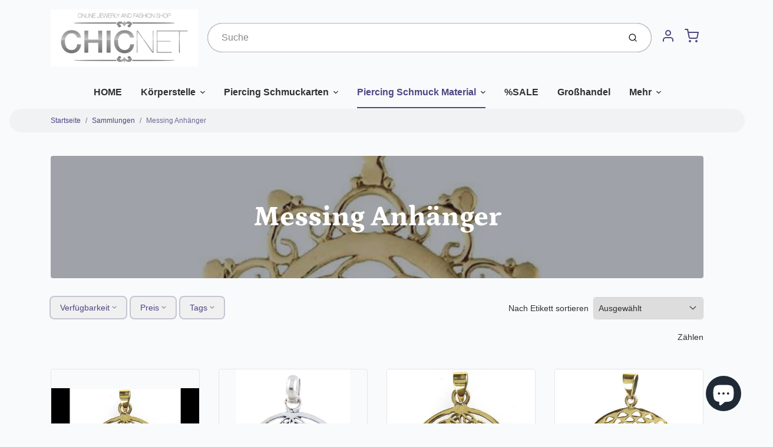

--- FILE ---
content_type: text/html; charset=utf-8
request_url: https://chic-net.de/collections/messing-anhanger
body_size: 89936
content:
<!doctype html>

<html class="no-js messing-anhanger-kettenanhanger-hier-kaufen collection-template" lang="de">

  <head>
<!-- BEAE-GLOBAL-FONT --> 
  <!-- START-BEAE-FONT --> 
<link rel='preconnect' href='https://fonts.googleapis.com'><link rel='preconnect' href='https://fonts.gstatic.com' crossorigin><link rel='preload' href='https://fonts.gstatic.com/s/inter/v20/UcC73FwrK3iLTeHuS_nVMrMxCp50SjIa2JL7W0I5nvwUgHU.woff2' as='font' type='font/woff2' crossorigin='anonymous'>
<link rel='preload' href='https://fonts.gstatic.com/s/inter/v20/UcC73FwrK3iLTeHuS_nVMrMxCp50SjIa0ZL7W0I5nvwUgHU.woff2' as='font' type='font/woff2' crossorigin='anonymous'>
<link rel='preload' href='https://fonts.gstatic.com/s/inter/v20/UcC73FwrK3iLTeHuS_nVMrMxCp50SjIa2ZL7W0I5nvwUgHU.woff2' as='font' type='font/woff2' crossorigin='anonymous'>
<link rel='preload' href='https://fonts.gstatic.com/s/inter/v20/UcC73FwrK3iLTeHuS_nVMrMxCp50SjIa1pL7W0I5nvwUgHU.woff2' as='font' type='font/woff2' crossorigin='anonymous'>
<link rel='preload' href='https://fonts.gstatic.com/s/inter/v20/UcC73FwrK3iLTeHuS_nVMrMxCp50SjIa2pL7W0I5nvwUgHU.woff2' as='font' type='font/woff2' crossorigin='anonymous'>
<link rel='preload' href='https://fonts.gstatic.com/s/inter/v20/UcC73FwrK3iLTeHuS_nVMrMxCp50SjIa25L7W0I5nvwUgHU.woff2' as='font' type='font/woff2' crossorigin='anonymous'>
<link rel='preload' href='https://fonts.gstatic.com/s/inter/v20/UcC73FwrK3iLTeHuS_nVMrMxCp50SjIa1ZL7W0I5nvwU.woff2' as='font' type='font/woff2' crossorigin='anonymous'>
<!-- END-BEAE-FONT -->  
 <!-- END BEAE-GLOBAL-FONT -->
<!-- BEAE-HEADER -->


  
  
  
  <link href="//chic-net.de/cdn/shop/t/68/assets/beae.base.min.css?v=167814568080774979251761156368" rel="stylesheet" type="text/css" media="all" />
  
  
      <style type="text/css" id="beae-global-theme-style">/* cyrillic-ext */
@font-face {
  font-family: 'Inter';
  font-style: normal;
  font-weight: 100;
  font-display: swap;
  src: url(https://fonts.gstatic.com/s/inter/v20/UcC73FwrK3iLTeHuS_nVMrMxCp50SjIa2JL7W0I5nvwUgHU.woff2) format('woff2');
  unicode-range: U+0460-052F, U+1C80-1C8A, U+20B4, U+2DE0-2DFF, U+A640-A69F, U+FE2E-FE2F;
}
/* cyrillic */
@font-face {
  font-family: 'Inter';
  font-style: normal;
  font-weight: 100;
  font-display: swap;
  src: url(https://fonts.gstatic.com/s/inter/v20/UcC73FwrK3iLTeHuS_nVMrMxCp50SjIa0ZL7W0I5nvwUgHU.woff2) format('woff2');
  unicode-range: U+0301, U+0400-045F, U+0490-0491, U+04B0-04B1, U+2116;
}
/* greek-ext */
@font-face {
  font-family: 'Inter';
  font-style: normal;
  font-weight: 100;
  font-display: swap;
  src: url(https://fonts.gstatic.com/s/inter/v20/UcC73FwrK3iLTeHuS_nVMrMxCp50SjIa2ZL7W0I5nvwUgHU.woff2) format('woff2');
  unicode-range: U+1F00-1FFF;
}
/* greek */
@font-face {
  font-family: 'Inter';
  font-style: normal;
  font-weight: 100;
  font-display: swap;
  src: url(https://fonts.gstatic.com/s/inter/v20/UcC73FwrK3iLTeHuS_nVMrMxCp50SjIa1pL7W0I5nvwUgHU.woff2) format('woff2');
  unicode-range: U+0370-0377, U+037A-037F, U+0384-038A, U+038C, U+038E-03A1, U+03A3-03FF;
}
/* vietnamese */
@font-face {
  font-family: 'Inter';
  font-style: normal;
  font-weight: 100;
  font-display: swap;
  src: url(https://fonts.gstatic.com/s/inter/v20/UcC73FwrK3iLTeHuS_nVMrMxCp50SjIa2pL7W0I5nvwUgHU.woff2) format('woff2');
  unicode-range: U+0102-0103, U+0110-0111, U+0128-0129, U+0168-0169, U+01A0-01A1, U+01AF-01B0, U+0300-0301, U+0303-0304, U+0308-0309, U+0323, U+0329, U+1EA0-1EF9, U+20AB;
}
/* latin-ext */
@font-face {
  font-family: 'Inter';
  font-style: normal;
  font-weight: 100;
  font-display: swap;
  src: url(https://fonts.gstatic.com/s/inter/v20/UcC73FwrK3iLTeHuS_nVMrMxCp50SjIa25L7W0I5nvwUgHU.woff2) format('woff2');
  unicode-range: U+0100-02BA, U+02BD-02C5, U+02C7-02CC, U+02CE-02D7, U+02DD-02FF, U+0304, U+0308, U+0329, U+1D00-1DBF, U+1E00-1E9F, U+1EF2-1EFF, U+2020, U+20A0-20AB, U+20AD-20C0, U+2113, U+2C60-2C7F, U+A720-A7FF;
}
/* latin */
@font-face {
  font-family: 'Inter';
  font-style: normal;
  font-weight: 100;
  font-display: swap;
  src: url(https://fonts.gstatic.com/s/inter/v20/UcC73FwrK3iLTeHuS_nVMrMxCp50SjIa1ZL7W0I5nvwU.woff2) format('woff2');
  unicode-range: U+0000-00FF, U+0131, U+0152-0153, U+02BB-02BC, U+02C6, U+02DA, U+02DC, U+0304, U+0308, U+0329, U+2000-206F, U+20AC, U+2122, U+2191, U+2193, U+2212, U+2215, U+FEFF, U+FFFD;
}
/* cyrillic-ext */
@font-face {
  font-family: 'Inter';
  font-style: normal;
  font-weight: 200;
  font-display: swap;
  src: url(https://fonts.gstatic.com/s/inter/v20/UcC73FwrK3iLTeHuS_nVMrMxCp50SjIa2JL7W0I5nvwUgHU.woff2) format('woff2');
  unicode-range: U+0460-052F, U+1C80-1C8A, U+20B4, U+2DE0-2DFF, U+A640-A69F, U+FE2E-FE2F;
}
/* cyrillic */
@font-face {
  font-family: 'Inter';
  font-style: normal;
  font-weight: 200;
  font-display: swap;
  src: url(https://fonts.gstatic.com/s/inter/v20/UcC73FwrK3iLTeHuS_nVMrMxCp50SjIa0ZL7W0I5nvwUgHU.woff2) format('woff2');
  unicode-range: U+0301, U+0400-045F, U+0490-0491, U+04B0-04B1, U+2116;
}
/* greek-ext */
@font-face {
  font-family: 'Inter';
  font-style: normal;
  font-weight: 200;
  font-display: swap;
  src: url(https://fonts.gstatic.com/s/inter/v20/UcC73FwrK3iLTeHuS_nVMrMxCp50SjIa2ZL7W0I5nvwUgHU.woff2) format('woff2');
  unicode-range: U+1F00-1FFF;
}
/* greek */
@font-face {
  font-family: 'Inter';
  font-style: normal;
  font-weight: 200;
  font-display: swap;
  src: url(https://fonts.gstatic.com/s/inter/v20/UcC73FwrK3iLTeHuS_nVMrMxCp50SjIa1pL7W0I5nvwUgHU.woff2) format('woff2');
  unicode-range: U+0370-0377, U+037A-037F, U+0384-038A, U+038C, U+038E-03A1, U+03A3-03FF;
}
/* vietnamese */
@font-face {
  font-family: 'Inter';
  font-style: normal;
  font-weight: 200;
  font-display: swap;
  src: url(https://fonts.gstatic.com/s/inter/v20/UcC73FwrK3iLTeHuS_nVMrMxCp50SjIa2pL7W0I5nvwUgHU.woff2) format('woff2');
  unicode-range: U+0102-0103, U+0110-0111, U+0128-0129, U+0168-0169, U+01A0-01A1, U+01AF-01B0, U+0300-0301, U+0303-0304, U+0308-0309, U+0323, U+0329, U+1EA0-1EF9, U+20AB;
}
/* latin-ext */
@font-face {
  font-family: 'Inter';
  font-style: normal;
  font-weight: 200;
  font-display: swap;
  src: url(https://fonts.gstatic.com/s/inter/v20/UcC73FwrK3iLTeHuS_nVMrMxCp50SjIa25L7W0I5nvwUgHU.woff2) format('woff2');
  unicode-range: U+0100-02BA, U+02BD-02C5, U+02C7-02CC, U+02CE-02D7, U+02DD-02FF, U+0304, U+0308, U+0329, U+1D00-1DBF, U+1E00-1E9F, U+1EF2-1EFF, U+2020, U+20A0-20AB, U+20AD-20C0, U+2113, U+2C60-2C7F, U+A720-A7FF;
}
/* latin */
@font-face {
  font-family: 'Inter';
  font-style: normal;
  font-weight: 200;
  font-display: swap;
  src: url(https://fonts.gstatic.com/s/inter/v20/UcC73FwrK3iLTeHuS_nVMrMxCp50SjIa1ZL7W0I5nvwU.woff2) format('woff2');
  unicode-range: U+0000-00FF, U+0131, U+0152-0153, U+02BB-02BC, U+02C6, U+02DA, U+02DC, U+0304, U+0308, U+0329, U+2000-206F, U+20AC, U+2122, U+2191, U+2193, U+2212, U+2215, U+FEFF, U+FFFD;
}
/* cyrillic-ext */
@font-face {
  font-family: 'Inter';
  font-style: normal;
  font-weight: 300;
  font-display: swap;
  src: url(https://fonts.gstatic.com/s/inter/v20/UcC73FwrK3iLTeHuS_nVMrMxCp50SjIa2JL7W0I5nvwUgHU.woff2) format('woff2');
  unicode-range: U+0460-052F, U+1C80-1C8A, U+20B4, U+2DE0-2DFF, U+A640-A69F, U+FE2E-FE2F;
}
/* cyrillic */
@font-face {
  font-family: 'Inter';
  font-style: normal;
  font-weight: 300;
  font-display: swap;
  src: url(https://fonts.gstatic.com/s/inter/v20/UcC73FwrK3iLTeHuS_nVMrMxCp50SjIa0ZL7W0I5nvwUgHU.woff2) format('woff2');
  unicode-range: U+0301, U+0400-045F, U+0490-0491, U+04B0-04B1, U+2116;
}
/* greek-ext */
@font-face {
  font-family: 'Inter';
  font-style: normal;
  font-weight: 300;
  font-display: swap;
  src: url(https://fonts.gstatic.com/s/inter/v20/UcC73FwrK3iLTeHuS_nVMrMxCp50SjIa2ZL7W0I5nvwUgHU.woff2) format('woff2');
  unicode-range: U+1F00-1FFF;
}
/* greek */
@font-face {
  font-family: 'Inter';
  font-style: normal;
  font-weight: 300;
  font-display: swap;
  src: url(https://fonts.gstatic.com/s/inter/v20/UcC73FwrK3iLTeHuS_nVMrMxCp50SjIa1pL7W0I5nvwUgHU.woff2) format('woff2');
  unicode-range: U+0370-0377, U+037A-037F, U+0384-038A, U+038C, U+038E-03A1, U+03A3-03FF;
}
/* vietnamese */
@font-face {
  font-family: 'Inter';
  font-style: normal;
  font-weight: 300;
  font-display: swap;
  src: url(https://fonts.gstatic.com/s/inter/v20/UcC73FwrK3iLTeHuS_nVMrMxCp50SjIa2pL7W0I5nvwUgHU.woff2) format('woff2');
  unicode-range: U+0102-0103, U+0110-0111, U+0128-0129, U+0168-0169, U+01A0-01A1, U+01AF-01B0, U+0300-0301, U+0303-0304, U+0308-0309, U+0323, U+0329, U+1EA0-1EF9, U+20AB;
}
/* latin-ext */
@font-face {
  font-family: 'Inter';
  font-style: normal;
  font-weight: 300;
  font-display: swap;
  src: url(https://fonts.gstatic.com/s/inter/v20/UcC73FwrK3iLTeHuS_nVMrMxCp50SjIa25L7W0I5nvwUgHU.woff2) format('woff2');
  unicode-range: U+0100-02BA, U+02BD-02C5, U+02C7-02CC, U+02CE-02D7, U+02DD-02FF, U+0304, U+0308, U+0329, U+1D00-1DBF, U+1E00-1E9F, U+1EF2-1EFF, U+2020, U+20A0-20AB, U+20AD-20C0, U+2113, U+2C60-2C7F, U+A720-A7FF;
}
/* latin */
@font-face {
  font-family: 'Inter';
  font-style: normal;
  font-weight: 300;
  font-display: swap;
  src: url(https://fonts.gstatic.com/s/inter/v20/UcC73FwrK3iLTeHuS_nVMrMxCp50SjIa1ZL7W0I5nvwU.woff2) format('woff2');
  unicode-range: U+0000-00FF, U+0131, U+0152-0153, U+02BB-02BC, U+02C6, U+02DA, U+02DC, U+0304, U+0308, U+0329, U+2000-206F, U+20AC, U+2122, U+2191, U+2193, U+2212, U+2215, U+FEFF, U+FFFD;
}
/* cyrillic-ext */
@font-face {
  font-family: 'Inter';
  font-style: normal;
  font-weight: 400;
  font-display: swap;
  src: url(https://fonts.gstatic.com/s/inter/v20/UcC73FwrK3iLTeHuS_nVMrMxCp50SjIa2JL7W0I5nvwUgHU.woff2) format('woff2');
  unicode-range: U+0460-052F, U+1C80-1C8A, U+20B4, U+2DE0-2DFF, U+A640-A69F, U+FE2E-FE2F;
}
/* cyrillic */
@font-face {
  font-family: 'Inter';
  font-style: normal;
  font-weight: 400;
  font-display: swap;
  src: url(https://fonts.gstatic.com/s/inter/v20/UcC73FwrK3iLTeHuS_nVMrMxCp50SjIa0ZL7W0I5nvwUgHU.woff2) format('woff2');
  unicode-range: U+0301, U+0400-045F, U+0490-0491, U+04B0-04B1, U+2116;
}
/* greek-ext */
@font-face {
  font-family: 'Inter';
  font-style: normal;
  font-weight: 400;
  font-display: swap;
  src: url(https://fonts.gstatic.com/s/inter/v20/UcC73FwrK3iLTeHuS_nVMrMxCp50SjIa2ZL7W0I5nvwUgHU.woff2) format('woff2');
  unicode-range: U+1F00-1FFF;
}
/* greek */
@font-face {
  font-family: 'Inter';
  font-style: normal;
  font-weight: 400;
  font-display: swap;
  src: url(https://fonts.gstatic.com/s/inter/v20/UcC73FwrK3iLTeHuS_nVMrMxCp50SjIa1pL7W0I5nvwUgHU.woff2) format('woff2');
  unicode-range: U+0370-0377, U+037A-037F, U+0384-038A, U+038C, U+038E-03A1, U+03A3-03FF;
}
/* vietnamese */
@font-face {
  font-family: 'Inter';
  font-style: normal;
  font-weight: 400;
  font-display: swap;
  src: url(https://fonts.gstatic.com/s/inter/v20/UcC73FwrK3iLTeHuS_nVMrMxCp50SjIa2pL7W0I5nvwUgHU.woff2) format('woff2');
  unicode-range: U+0102-0103, U+0110-0111, U+0128-0129, U+0168-0169, U+01A0-01A1, U+01AF-01B0, U+0300-0301, U+0303-0304, U+0308-0309, U+0323, U+0329, U+1EA0-1EF9, U+20AB;
}
/* latin-ext */
@font-face {
  font-family: 'Inter';
  font-style: normal;
  font-weight: 400;
  font-display: swap;
  src: url(https://fonts.gstatic.com/s/inter/v20/UcC73FwrK3iLTeHuS_nVMrMxCp50SjIa25L7W0I5nvwUgHU.woff2) format('woff2');
  unicode-range: U+0100-02BA, U+02BD-02C5, U+02C7-02CC, U+02CE-02D7, U+02DD-02FF, U+0304, U+0308, U+0329, U+1D00-1DBF, U+1E00-1E9F, U+1EF2-1EFF, U+2020, U+20A0-20AB, U+20AD-20C0, U+2113, U+2C60-2C7F, U+A720-A7FF;
}
/* latin */
@font-face {
  font-family: 'Inter';
  font-style: normal;
  font-weight: 400;
  font-display: swap;
  src: url(https://fonts.gstatic.com/s/inter/v20/UcC73FwrK3iLTeHuS_nVMrMxCp50SjIa1ZL7W0I5nvwU.woff2) format('woff2');
  unicode-range: U+0000-00FF, U+0131, U+0152-0153, U+02BB-02BC, U+02C6, U+02DA, U+02DC, U+0304, U+0308, U+0329, U+2000-206F, U+20AC, U+2122, U+2191, U+2193, U+2212, U+2215, U+FEFF, U+FFFD;
}
/* cyrillic-ext */
@font-face {
  font-family: 'Inter';
  font-style: normal;
  font-weight: 500;
  font-display: swap;
  src: url(https://fonts.gstatic.com/s/inter/v20/UcC73FwrK3iLTeHuS_nVMrMxCp50SjIa2JL7W0I5nvwUgHU.woff2) format('woff2');
  unicode-range: U+0460-052F, U+1C80-1C8A, U+20B4, U+2DE0-2DFF, U+A640-A69F, U+FE2E-FE2F;
}
/* cyrillic */
@font-face {
  font-family: 'Inter';
  font-style: normal;
  font-weight: 500;
  font-display: swap;
  src: url(https://fonts.gstatic.com/s/inter/v20/UcC73FwrK3iLTeHuS_nVMrMxCp50SjIa0ZL7W0I5nvwUgHU.woff2) format('woff2');
  unicode-range: U+0301, U+0400-045F, U+0490-0491, U+04B0-04B1, U+2116;
}
/* greek-ext */
@font-face {
  font-family: 'Inter';
  font-style: normal;
  font-weight: 500;
  font-display: swap;
  src: url(https://fonts.gstatic.com/s/inter/v20/UcC73FwrK3iLTeHuS_nVMrMxCp50SjIa2ZL7W0I5nvwUgHU.woff2) format('woff2');
  unicode-range: U+1F00-1FFF;
}
/* greek */
@font-face {
  font-family: 'Inter';
  font-style: normal;
  font-weight: 500;
  font-display: swap;
  src: url(https://fonts.gstatic.com/s/inter/v20/UcC73FwrK3iLTeHuS_nVMrMxCp50SjIa1pL7W0I5nvwUgHU.woff2) format('woff2');
  unicode-range: U+0370-0377, U+037A-037F, U+0384-038A, U+038C, U+038E-03A1, U+03A3-03FF;
}
/* vietnamese */
@font-face {
  font-family: 'Inter';
  font-style: normal;
  font-weight: 500;
  font-display: swap;
  src: url(https://fonts.gstatic.com/s/inter/v20/UcC73FwrK3iLTeHuS_nVMrMxCp50SjIa2pL7W0I5nvwUgHU.woff2) format('woff2');
  unicode-range: U+0102-0103, U+0110-0111, U+0128-0129, U+0168-0169, U+01A0-01A1, U+01AF-01B0, U+0300-0301, U+0303-0304, U+0308-0309, U+0323, U+0329, U+1EA0-1EF9, U+20AB;
}
/* latin-ext */
@font-face {
  font-family: 'Inter';
  font-style: normal;
  font-weight: 500;
  font-display: swap;
  src: url(https://fonts.gstatic.com/s/inter/v20/UcC73FwrK3iLTeHuS_nVMrMxCp50SjIa25L7W0I5nvwUgHU.woff2) format('woff2');
  unicode-range: U+0100-02BA, U+02BD-02C5, U+02C7-02CC, U+02CE-02D7, U+02DD-02FF, U+0304, U+0308, U+0329, U+1D00-1DBF, U+1E00-1E9F, U+1EF2-1EFF, U+2020, U+20A0-20AB, U+20AD-20C0, U+2113, U+2C60-2C7F, U+A720-A7FF;
}
/* latin */
@font-face {
  font-family: 'Inter';
  font-style: normal;
  font-weight: 500;
  font-display: swap;
  src: url(https://fonts.gstatic.com/s/inter/v20/UcC73FwrK3iLTeHuS_nVMrMxCp50SjIa1ZL7W0I5nvwU.woff2) format('woff2');
  unicode-range: U+0000-00FF, U+0131, U+0152-0153, U+02BB-02BC, U+02C6, U+02DA, U+02DC, U+0304, U+0308, U+0329, U+2000-206F, U+20AC, U+2122, U+2191, U+2193, U+2212, U+2215, U+FEFF, U+FFFD;
}
/* cyrillic-ext */
@font-face {
  font-family: 'Inter';
  font-style: normal;
  font-weight: 600;
  font-display: swap;
  src: url(https://fonts.gstatic.com/s/inter/v20/UcC73FwrK3iLTeHuS_nVMrMxCp50SjIa2JL7W0I5nvwUgHU.woff2) format('woff2');
  unicode-range: U+0460-052F, U+1C80-1C8A, U+20B4, U+2DE0-2DFF, U+A640-A69F, U+FE2E-FE2F;
}
/* cyrillic */
@font-face {
  font-family: 'Inter';
  font-style: normal;
  font-weight: 600;
  font-display: swap;
  src: url(https://fonts.gstatic.com/s/inter/v20/UcC73FwrK3iLTeHuS_nVMrMxCp50SjIa0ZL7W0I5nvwUgHU.woff2) format('woff2');
  unicode-range: U+0301, U+0400-045F, U+0490-0491, U+04B0-04B1, U+2116;
}
/* greek-ext */
@font-face {
  font-family: 'Inter';
  font-style: normal;
  font-weight: 600;
  font-display: swap;
  src: url(https://fonts.gstatic.com/s/inter/v20/UcC73FwrK3iLTeHuS_nVMrMxCp50SjIa2ZL7W0I5nvwUgHU.woff2) format('woff2');
  unicode-range: U+1F00-1FFF;
}
/* greek */
@font-face {
  font-family: 'Inter';
  font-style: normal;
  font-weight: 600;
  font-display: swap;
  src: url(https://fonts.gstatic.com/s/inter/v20/UcC73FwrK3iLTeHuS_nVMrMxCp50SjIa1pL7W0I5nvwUgHU.woff2) format('woff2');
  unicode-range: U+0370-0377, U+037A-037F, U+0384-038A, U+038C, U+038E-03A1, U+03A3-03FF;
}
/* vietnamese */
@font-face {
  font-family: 'Inter';
  font-style: normal;
  font-weight: 600;
  font-display: swap;
  src: url(https://fonts.gstatic.com/s/inter/v20/UcC73FwrK3iLTeHuS_nVMrMxCp50SjIa2pL7W0I5nvwUgHU.woff2) format('woff2');
  unicode-range: U+0102-0103, U+0110-0111, U+0128-0129, U+0168-0169, U+01A0-01A1, U+01AF-01B0, U+0300-0301, U+0303-0304, U+0308-0309, U+0323, U+0329, U+1EA0-1EF9, U+20AB;
}
/* latin-ext */
@font-face {
  font-family: 'Inter';
  font-style: normal;
  font-weight: 600;
  font-display: swap;
  src: url(https://fonts.gstatic.com/s/inter/v20/UcC73FwrK3iLTeHuS_nVMrMxCp50SjIa25L7W0I5nvwUgHU.woff2) format('woff2');
  unicode-range: U+0100-02BA, U+02BD-02C5, U+02C7-02CC, U+02CE-02D7, U+02DD-02FF, U+0304, U+0308, U+0329, U+1D00-1DBF, U+1E00-1E9F, U+1EF2-1EFF, U+2020, U+20A0-20AB, U+20AD-20C0, U+2113, U+2C60-2C7F, U+A720-A7FF;
}
/* latin */
@font-face {
  font-family: 'Inter';
  font-style: normal;
  font-weight: 600;
  font-display: swap;
  src: url(https://fonts.gstatic.com/s/inter/v20/UcC73FwrK3iLTeHuS_nVMrMxCp50SjIa1ZL7W0I5nvwU.woff2) format('woff2');
  unicode-range: U+0000-00FF, U+0131, U+0152-0153, U+02BB-02BC, U+02C6, U+02DA, U+02DC, U+0304, U+0308, U+0329, U+2000-206F, U+20AC, U+2122, U+2191, U+2193, U+2212, U+2215, U+FEFF, U+FFFD;
}
/* cyrillic-ext */
@font-face {
  font-family: 'Inter';
  font-style: normal;
  font-weight: 700;
  font-display: swap;
  src: url(https://fonts.gstatic.com/s/inter/v20/UcC73FwrK3iLTeHuS_nVMrMxCp50SjIa2JL7W0I5nvwUgHU.woff2) format('woff2');
  unicode-range: U+0460-052F, U+1C80-1C8A, U+20B4, U+2DE0-2DFF, U+A640-A69F, U+FE2E-FE2F;
}
/* cyrillic */
@font-face {
  font-family: 'Inter';
  font-style: normal;
  font-weight: 700;
  font-display: swap;
  src: url(https://fonts.gstatic.com/s/inter/v20/UcC73FwrK3iLTeHuS_nVMrMxCp50SjIa0ZL7W0I5nvwUgHU.woff2) format('woff2');
  unicode-range: U+0301, U+0400-045F, U+0490-0491, U+04B0-04B1, U+2116;
}
/* greek-ext */
@font-face {
  font-family: 'Inter';
  font-style: normal;
  font-weight: 700;
  font-display: swap;
  src: url(https://fonts.gstatic.com/s/inter/v20/UcC73FwrK3iLTeHuS_nVMrMxCp50SjIa2ZL7W0I5nvwUgHU.woff2) format('woff2');
  unicode-range: U+1F00-1FFF;
}
/* greek */
@font-face {
  font-family: 'Inter';
  font-style: normal;
  font-weight: 700;
  font-display: swap;
  src: url(https://fonts.gstatic.com/s/inter/v20/UcC73FwrK3iLTeHuS_nVMrMxCp50SjIa1pL7W0I5nvwUgHU.woff2) format('woff2');
  unicode-range: U+0370-0377, U+037A-037F, U+0384-038A, U+038C, U+038E-03A1, U+03A3-03FF;
}
/* vietnamese */
@font-face {
  font-family: 'Inter';
  font-style: normal;
  font-weight: 700;
  font-display: swap;
  src: url(https://fonts.gstatic.com/s/inter/v20/UcC73FwrK3iLTeHuS_nVMrMxCp50SjIa2pL7W0I5nvwUgHU.woff2) format('woff2');
  unicode-range: U+0102-0103, U+0110-0111, U+0128-0129, U+0168-0169, U+01A0-01A1, U+01AF-01B0, U+0300-0301, U+0303-0304, U+0308-0309, U+0323, U+0329, U+1EA0-1EF9, U+20AB;
}
/* latin-ext */
@font-face {
  font-family: 'Inter';
  font-style: normal;
  font-weight: 700;
  font-display: swap;
  src: url(https://fonts.gstatic.com/s/inter/v20/UcC73FwrK3iLTeHuS_nVMrMxCp50SjIa25L7W0I5nvwUgHU.woff2) format('woff2');
  unicode-range: U+0100-02BA, U+02BD-02C5, U+02C7-02CC, U+02CE-02D7, U+02DD-02FF, U+0304, U+0308, U+0329, U+1D00-1DBF, U+1E00-1E9F, U+1EF2-1EFF, U+2020, U+20A0-20AB, U+20AD-20C0, U+2113, U+2C60-2C7F, U+A720-A7FF;
}
/* latin */
@font-face {
  font-family: 'Inter';
  font-style: normal;
  font-weight: 700;
  font-display: swap;
  src: url(https://fonts.gstatic.com/s/inter/v20/UcC73FwrK3iLTeHuS_nVMrMxCp50SjIa1ZL7W0I5nvwU.woff2) format('woff2');
  unicode-range: U+0000-00FF, U+0131, U+0152-0153, U+02BB-02BC, U+02C6, U+02DA, U+02DC, U+0304, U+0308, U+0329, U+2000-206F, U+20AC, U+2122, U+2191, U+2193, U+2212, U+2215, U+FEFF, U+FFFD;
}
/* cyrillic-ext */
@font-face {
  font-family: 'Inter';
  font-style: normal;
  font-weight: 800;
  font-display: swap;
  src: url(https://fonts.gstatic.com/s/inter/v20/UcC73FwrK3iLTeHuS_nVMrMxCp50SjIa2JL7W0I5nvwUgHU.woff2) format('woff2');
  unicode-range: U+0460-052F, U+1C80-1C8A, U+20B4, U+2DE0-2DFF, U+A640-A69F, U+FE2E-FE2F;
}
/* cyrillic */
@font-face {
  font-family: 'Inter';
  font-style: normal;
  font-weight: 800;
  font-display: swap;
  src: url(https://fonts.gstatic.com/s/inter/v20/UcC73FwrK3iLTeHuS_nVMrMxCp50SjIa0ZL7W0I5nvwUgHU.woff2) format('woff2');
  unicode-range: U+0301, U+0400-045F, U+0490-0491, U+04B0-04B1, U+2116;
}
/* greek-ext */
@font-face {
  font-family: 'Inter';
  font-style: normal;
  font-weight: 800;
  font-display: swap;
  src: url(https://fonts.gstatic.com/s/inter/v20/UcC73FwrK3iLTeHuS_nVMrMxCp50SjIa2ZL7W0I5nvwUgHU.woff2) format('woff2');
  unicode-range: U+1F00-1FFF;
}
/* greek */
@font-face {
  font-family: 'Inter';
  font-style: normal;
  font-weight: 800;
  font-display: swap;
  src: url(https://fonts.gstatic.com/s/inter/v20/UcC73FwrK3iLTeHuS_nVMrMxCp50SjIa1pL7W0I5nvwUgHU.woff2) format('woff2');
  unicode-range: U+0370-0377, U+037A-037F, U+0384-038A, U+038C, U+038E-03A1, U+03A3-03FF;
}
/* vietnamese */
@font-face {
  font-family: 'Inter';
  font-style: normal;
  font-weight: 800;
  font-display: swap;
  src: url(https://fonts.gstatic.com/s/inter/v20/UcC73FwrK3iLTeHuS_nVMrMxCp50SjIa2pL7W0I5nvwUgHU.woff2) format('woff2');
  unicode-range: U+0102-0103, U+0110-0111, U+0128-0129, U+0168-0169, U+01A0-01A1, U+01AF-01B0, U+0300-0301, U+0303-0304, U+0308-0309, U+0323, U+0329, U+1EA0-1EF9, U+20AB;
}
/* latin-ext */
@font-face {
  font-family: 'Inter';
  font-style: normal;
  font-weight: 800;
  font-display: swap;
  src: url(https://fonts.gstatic.com/s/inter/v20/UcC73FwrK3iLTeHuS_nVMrMxCp50SjIa25L7W0I5nvwUgHU.woff2) format('woff2');
  unicode-range: U+0100-02BA, U+02BD-02C5, U+02C7-02CC, U+02CE-02D7, U+02DD-02FF, U+0304, U+0308, U+0329, U+1D00-1DBF, U+1E00-1E9F, U+1EF2-1EFF, U+2020, U+20A0-20AB, U+20AD-20C0, U+2113, U+2C60-2C7F, U+A720-A7FF;
}
/* latin */
@font-face {
  font-family: 'Inter';
  font-style: normal;
  font-weight: 800;
  font-display: swap;
  src: url(https://fonts.gstatic.com/s/inter/v20/UcC73FwrK3iLTeHuS_nVMrMxCp50SjIa1ZL7W0I5nvwU.woff2) format('woff2');
  unicode-range: U+0000-00FF, U+0131, U+0152-0153, U+02BB-02BC, U+02C6, U+02DA, U+02DC, U+0304, U+0308, U+0329, U+2000-206F, U+20AC, U+2122, U+2191, U+2193, U+2212, U+2215, U+FEFF, U+FFFD;
}
/* cyrillic-ext */
@font-face {
  font-family: 'Inter';
  font-style: normal;
  font-weight: 900;
  font-display: swap;
  src: url(https://fonts.gstatic.com/s/inter/v20/UcC73FwrK3iLTeHuS_nVMrMxCp50SjIa2JL7W0I5nvwUgHU.woff2) format('woff2');
  unicode-range: U+0460-052F, U+1C80-1C8A, U+20B4, U+2DE0-2DFF, U+A640-A69F, U+FE2E-FE2F;
}
/* cyrillic */
@font-face {
  font-family: 'Inter';
  font-style: normal;
  font-weight: 900;
  font-display: swap;
  src: url(https://fonts.gstatic.com/s/inter/v20/UcC73FwrK3iLTeHuS_nVMrMxCp50SjIa0ZL7W0I5nvwUgHU.woff2) format('woff2');
  unicode-range: U+0301, U+0400-045F, U+0490-0491, U+04B0-04B1, U+2116;
}
/* greek-ext */
@font-face {
  font-family: 'Inter';
  font-style: normal;
  font-weight: 900;
  font-display: swap;
  src: url(https://fonts.gstatic.com/s/inter/v20/UcC73FwrK3iLTeHuS_nVMrMxCp50SjIa2ZL7W0I5nvwUgHU.woff2) format('woff2');
  unicode-range: U+1F00-1FFF;
}
/* greek */
@font-face {
  font-family: 'Inter';
  font-style: normal;
  font-weight: 900;
  font-display: swap;
  src: url(https://fonts.gstatic.com/s/inter/v20/UcC73FwrK3iLTeHuS_nVMrMxCp50SjIa1pL7W0I5nvwUgHU.woff2) format('woff2');
  unicode-range: U+0370-0377, U+037A-037F, U+0384-038A, U+038C, U+038E-03A1, U+03A3-03FF;
}
/* vietnamese */
@font-face {
  font-family: 'Inter';
  font-style: normal;
  font-weight: 900;
  font-display: swap;
  src: url(https://fonts.gstatic.com/s/inter/v20/UcC73FwrK3iLTeHuS_nVMrMxCp50SjIa2pL7W0I5nvwUgHU.woff2) format('woff2');
  unicode-range: U+0102-0103, U+0110-0111, U+0128-0129, U+0168-0169, U+01A0-01A1, U+01AF-01B0, U+0300-0301, U+0303-0304, U+0308-0309, U+0323, U+0329, U+1EA0-1EF9, U+20AB;
}
/* latin-ext */
@font-face {
  font-family: 'Inter';
  font-style: normal;
  font-weight: 900;
  font-display: swap;
  src: url(https://fonts.gstatic.com/s/inter/v20/UcC73FwrK3iLTeHuS_nVMrMxCp50SjIa25L7W0I5nvwUgHU.woff2) format('woff2');
  unicode-range: U+0100-02BA, U+02BD-02C5, U+02C7-02CC, U+02CE-02D7, U+02DD-02FF, U+0304, U+0308, U+0329, U+1D00-1DBF, U+1E00-1E9F, U+1EF2-1EFF, U+2020, U+20A0-20AB, U+20AD-20C0, U+2113, U+2C60-2C7F, U+A720-A7FF;
}
/* latin */
@font-face {
  font-family: 'Inter';
  font-style: normal;
  font-weight: 900;
  font-display: swap;
  src: url(https://fonts.gstatic.com/s/inter/v20/UcC73FwrK3iLTeHuS_nVMrMxCp50SjIa1ZL7W0I5nvwU.woff2) format('woff2');
  unicode-range: U+0000-00FF, U+0131, U+0152-0153, U+02BB-02BC, U+02C6, U+02DA, U+02DC, U+0304, U+0308, U+0329, U+2000-206F, U+20AC, U+2122, U+2191, U+2193, U+2212, U+2215, U+FEFF, U+FFFD;
}


            :root {
                --rows: 10;
                --beae-site-max-width: 1920px;
            }
            
        :root{--beae-global-colors-accent: #dc2626;--beae-global-colors-background: #e7e7e7;--beae-global-colors-primary: #171717;--beae-global-colors-secondary: #171717;--beae-global-colors-text: #171717;--beae-global-colors-primary_50: #e6e6e6;--beae-global-colors-primary_100: #dadada;--beae-global-colors-primary_200: #cfcfcf;--beae-global-colors-primary_300: #b8b8b8;--beae-global-colors-primary_400: #8a8a8a;--beae-global-colors-primary_500: #5c5c5c;--beae-global-colors-primary_600: #171717;--beae-global-colors-primary_700: #141414;--beae-global-colors-primary_800: #121212;--beae-global-colors-primary_900: #0c0c0c;--beae-global-colors-primary_950: #070707;--beae-global-colors-secondary_50: #e6e6e6;--beae-global-colors-secondary_100: #dadada;--beae-global-colors-secondary_200: #cfcfcf;--beae-global-colors-secondary_300: #b8b8b8;--beae-global-colors-secondary_400: #8a8a8a;--beae-global-colors-secondary_500: #5c5c5c;--beae-global-colors-secondary_600: #171717;--beae-global-colors-secondary_700: #141414;--beae-global-colors-secondary_800: #121212;--beae-global-colors-secondary_900: #0c0c0c;--beae-global-colors-secondary_950: #070707;--beae-global-colors-text_50: #e6e6e6;--beae-global-colors-text_100: #dadada;--beae-global-colors-text_200: #cfcfcf;--beae-global-colors-text_300: #b8b8b8;--beae-global-colors-text_400: #8a8a8a;--beae-global-colors-text_500: #5c5c5c;--beae-global-colors-text_600: #171717;--beae-global-colors-text_700: #141414;--beae-global-colors-text_800: #121212;--beae-global-colors-text_900: #0c0c0c;--beae-global-colors-text_950: #070707;--beae-global-colors-accent_50: #fef2f2;--beae-global-colors-accent_100: #fee2e2;--beae-global-colors-accent_200: #fecaca;--beae-global-colors-accent_300: #fca5a5;--beae-global-colors-accent_400: #f87171;--beae-global-colors-accent_500: #ef4444;--beae-global-colors-accent_600: #dc2626;--beae-global-colors-accent_700: #b91c1c;--beae-global-colors-accent_800: #991b1b;--beae-global-colors-accent_900: #7f1d1d;--beae-global-colors-accent_950: #450a0a;--beae-global-colors-background_50: #fbfbfb;--beae-global-colors-background_100: #fafafa;--beae-global-colors-background_200: #f9f9f9;--beae-global-colors-background_300: #f7f7f7;--beae-global-colors-background_400: #f2f2f2;--beae-global-colors-background_500: #eeeeee;--beae-global-colors-background_600: #e7e7e7;--beae-global-colors-background_700: #dfdfdf;--beae-global-colors-background_800: #d8d8d8;--beae-global-colors-background_900: #c8c8c8;--beae-global-colors-background_950: #b9b9b9;--beae-global-colors-white: white;--beae-global-colors-black: black;--beae-global-colors-transparent: transparent;--beae-page-width: 1470px;--beae-site-margin: 30px;--beae-site-margin-mobile: 15px;--beae-pageWidth: 1200px;} .beae-btn-pr{font-size: calc(16px * var(--text-ratio, 1))  ;line-height: calc(24px * var(--text-ratio, 1))  ;letter-spacing: -0.48px;text-transform: capitalize;font-weight: 600;font-style: normal;text-decoration: none;font-family: 'Inter', sans-serif;color: var(--beae-global-colors-white);background: var(--beae-global-colors-primary_600);border-style: solid;border-color: #000000;border-width: 0px;border-radius: 6px;box-shadow: 0px 0px 0px 0px black;padding-left: 38px;padding-right: 38px;padding-top: 16px;padding-bottom: 16px;}  .beae-btn-pr:hover{color: var(--beae-global-colors-white);background: var(--beae-global-colors-primary_500);box-shadow: none;border-style: solid;border-color: #000000;border-width: 0px;border-radius: 6px;}  .beae-btn-se{color: var(--beae-global-colors-black);font-size: calc(16px * var(--text-ratio, 1))  ;line-height: calc(24px * var(--text-ratio, 1))  ;text-transform: capitalize;font-weight: 600;letter-spacing: -0.48px;font-style: normal;text-decoration: none;font-family: 'Inter', sans-serif;background: var(--beae-global-colors-background_600);border-style: solid;border-color: #000000;border-width: 0px;border-radius: 6px;box-shadow: 0px 0px 0px 0px black;padding-right: 38px;padding-left: 38px;padding-top: 16px;padding-bottom: 16px;}  .beae-btn-se:hover{color: var(--beae-global-colors-white);background: var(--beae-global-colors-black);border-style: solid;border-color: #000000;border-width: 0px;border-radius: 6px;}  .beae-btn-te{font-size: calc(16px * var(--text-ratio, 1))  ;line-height: calc(24px * var(--text-ratio, 1))  ;text-transform: capitalize;font-weight: 600;letter-spacing: -0.48px;font-style: normal;text-decoration: underline;font-family: 'Inter', sans-serif;color: var(--beae-global-colors-text_600);border-style: solid;border-width: 0px;background: var(--beae-global-colors-transparent);border-radius: 0px;box-shadow: 0px 0px 0px 0px black;}  .beae-btn-te:hover{color: var(--beae-global-colors-text_500);border-style: solid;border-color: #000000;border-width: 0px;background: var(--beae-global-colors-transparent);border-radius: 0px;}  .beae-typo-h1{font-size: calc(68px * var(--text-ratio, 1))  ;line-height: calc(80px * var(--text-ratio, 1))  ;color:var(--beae-global-colors-text_600);letter-spacing:-3.36px;text-transform:none;font-weight:700;font-style:normal;text-decoration:none;font-family: 'Inter', sans-serif;} .beae-typo-h2{font-size: calc(58px * var(--text-ratio, 1))  ;line-height: calc(69px * var(--text-ratio, 1))  ;color:var(--beae-global-colors-text_600);text-transform:none;font-weight:700;letter-spacing:-2.88px;font-style:normal;text-decoration:none;font-family: 'Inter', sans-serif;} .beae-typo-h3{font-size: calc(45px * var(--text-ratio, 1))  ;line-height: calc(54px * var(--text-ratio, 1))  ;color:var(--beae-global-colors-text_600);text-transform:none;font-weight:700;letter-spacing:-2.24px;font-style:normal;text-decoration:none;font-family: 'Inter', sans-serif;} .beae-typo-h4{font-size: calc(38px * var(--text-ratio, 1))  ;line-height: calc(46px * var(--text-ratio, 1))  ;color:var(--beae-global-colors-text_600);text-transform:none;letter-spacing:-1.92px;font-weight:700;font-style:normal;text-decoration:none;font-family: 'Inter', sans-serif;} .beae-typo-h5{line-height: calc(38px * var(--text-ratio, 1))  ;color:var(--beae-global-colors-text_600);text-transform:none;font-weight:700;letter-spacing:-1.6px;font-style:normal;text-decoration:none;font-family: 'Inter', sans-serif;font-size: calc(32px * var(--text-ratio, 1))  ;} .beae-typo-h6{font-size: calc(29px * var(--text-ratio, 1))  ;line-height: calc(34px * var(--text-ratio, 1))  ;color:var(--beae-global-colors-text_900);font-weight:700;text-transform:none;letter-spacing:-1.44px;font-style:normal;text-decoration:none;font-family: 'Inter', sans-serif;} .beae-typo-p1{font-size: calc(22px * var(--text-ratio, 1))  ;line-height: calc(31px * var(--text-ratio, 1))  ;color:var(--beae-global-colors-text_500);text-transform:none;font-weight:400;letter-spacing:-0.672px;font-style:normal;text-decoration:none;font-family: 'Inter', sans-serif;} .beae-typo-p2{line-height: calc(27px * var(--text-ratio, 1))  ;font-size: calc(19px * var(--text-ratio, 1))  ;color:var(--beae-global-colors-text_500);font-weight:400;letter-spacing:-0.576px;text-transform:none;font-style:normal;text-decoration:none;font-family: 'Inter', sans-serif;} .beae-typo-p3{font-size: calc(16px * var(--text-ratio, 1))  ;line-height: calc(22px * var(--text-ratio, 1))  ;color:var(--beae-global-colors-text_500);font-weight:400;letter-spacing:-0.48px;text-transform:none;font-style:normal;text-decoration:none;font-family: 'Inter', sans-serif;} @media screen and (max-width: 768px) {
       .beae-btn-pr{font-size: calc(14px  * var(--text-ratio, 1)) !important ;line-height: calc(20px  * var(--text-ratio, 1)) !important ;letter-spacing: -0.42px !important;font-weight: 600 !important;padding: 13px 30px 13px 30px;}  .beae-btn-se{font-size: calc(14px  * var(--text-ratio, 1)) !important ;line-height: calc(20px  * var(--text-ratio, 1)) !important ;font-weight: 600 !important;letter-spacing: -0.42px !important;padding: 13px 30px 13px 30px;}  .beae-btn-te{font-size: calc(14px  * var(--text-ratio, 1)) !important ;line-height: calc(20px  * var(--text-ratio, 1)) !important ;font-weight: 600 !important;letter-spacing: -0.42px !important;}  .beae-typo-h1{font-size: calc(51px * var(--text-ratio, 1))  ;line-height: calc(61px * var(--text-ratio, 1))  ;letter-spacing: -2.56px;font-weight: 700;color: var(--beae-global-colors-text_600);} .beae-typo-h2{font-size: calc(42px * var(--text-ratio, 1))  ;line-height: calc(50px * var(--text-ratio, 1))  ;letter-spacing: -2.08px;font-weight: 700;color: var(--beae-global-colors-text_600);} .beae-typo-h3{font-size: calc(37px * var(--text-ratio, 1))  ;line-height: calc(44px * var(--text-ratio, 1))  ;letter-spacing: -1.84px;font-weight: 700;color: var(--beae-global-colors-text_600);} .beae-typo-h4{font-size: calc(34px * var(--text-ratio, 1))  ;line-height: calc(40px * var(--text-ratio, 1))  ;letter-spacing: -1.68px;font-weight: 700;color: var(--beae-global-colors-text_600);} .beae-typo-h5{font-size: calc(29px * var(--text-ratio, 1))  ;line-height: calc(35px * var(--text-ratio, 1))  ;letter-spacing: -1.44px;font-weight: 700;color: var(--beae-global-colors-text_600);} .beae-typo-h6{font-size: calc(19px * var(--text-ratio, 1))  ;line-height: calc(26px * var(--text-ratio, 1))  ;letter-spacing: -0.576px;font-weight: 700;color: var(--beae-global-colors-text_600);} .beae-typo-p1{font-size: calc(19px * var(--text-ratio, 1))  ;line-height: calc(26px * var(--text-ratio, 1))  ;letter-spacing: -0.576px;font-weight: 400;color: var(--beae-global-colors-text_500);} .beae-typo-p2{line-height: calc(22px * var(--text-ratio, 1))  ;font-size: calc(16px * var(--text-ratio, 1))  ;letter-spacing: -0.48px;font-weight: 400;color: var(--beae-global-colors-text_500);} .beae-typo-p3{font-size: calc(13px * var(--text-ratio, 1))  ;line-height: calc(18px * var(--text-ratio, 1))  ;letter-spacing: -0.384px;font-weight: 400;color: var(--beae-global-colors-text_500);}
  }:root {
    --beae-global-colors-white: white;
    --beae-global-colors-black: black;
    --beae-global-colors-transparent: transparent;
  --beae-global-colors-white: white;--beae-global-colors-black: black;--beae-global-colors-transparent: transparent;--be-h1-fs: 68px;--be-h1-lh: 80px;--be-h1-c: var(--beae-global-colors-text_600);--be-h1-fs-M: 51px;--be-h1-lh-M: 61px;--be-h1-ls: -3.36px;--be-h1-tt: none;--be-h1-fw: 700;--be-h1-ls-M: -2.56px;--be-h1-fst: normal;--be-h1-td: none;--be-h1-ff: 'Inter', sans-serif;--be-h1-fw-M: 700;--be-h1-c-M: var(--beae-global-colors-text_600);--be-h2-fs: 58px;--be-h2-lh: 69px;--be-h2-c: var(--beae-global-colors-text_600);--be-h2-fs-M: 42px;--be-h2-lh-M: 50px;--be-h2-tt: none;--be-h2-fw: 700;--be-h2-ls: -2.88px;--be-h2-ls-M: -2.08px;--be-h2-fst: normal;--be-h2-td: none;--be-h2-ff: 'Inter', sans-serif;--be-h2-fw-M: 700;--be-h2-c-M: var(--beae-global-colors-text_600);--be-h3-fs: 45px;--be-h3-lh: 54px;--be-h3-fs-M: 37px;--be-h3-lh-M: 44px;--be-h3-c: var(--beae-global-colors-text_600);--be-h3-tt: none;--be-h3-fw: 700;--be-h3-ls: -2.24px;--be-h3-ls-M: -1.84px;--be-h3-fst: normal;--be-h3-td: none;--be-h3-ff: 'Inter', sans-serif;--be-h3-fw-M: 700;--be-h3-c-M: var(--beae-global-colors-text_600);--be-h4-fs: 38px;--be-h4-lh: 46px;--be-h4-fs-M: 34px;--be-h4-lh-M: 40px;--be-h4-c: var(--beae-global-colors-text_600);--be-h4-tt: none;--be-h4-ls: -1.92px;--be-h4-fw: 700;--be-h4-ls-M: -1.68px;--be-h4-fst: normal;--be-h4-td: none;--be-h4-ff: 'Inter', sans-serif;--be-h4-fw-M: 700;--be-h4-c-M: var(--beae-global-colors-text_600);--be-h5-lh: 38px;--be-h5-fs-M: 29px;--be-h5-lh-M: 35px;--be-h5-c: var(--beae-global-colors-text_600);--be-h5-tt: none;--be-h5-fw: 700;--be-h5-ls: -1.6px;--be-h5-ls-M: -1.44px;--be-h5-fst: normal;--be-h5-td: none;--be-h5-ff: 'Inter', sans-serif;--be-h5-fw-M: 700;--be-h5-c-M: var(--beae-global-colors-text_600);--be-h5-fs: 32px;--be-h6-fs: 29px;--be-h6-lh: 34px;--be-h6-fs-M: 19px;--be-h6-lh-M: 26px;--be-h6-c: var(--beae-global-colors-text_900);--be-h6-fw: 700;--be-h6-tt: none;--be-h6-ls: -1.44px;--be-h6-ls-M: -0.576px;--be-h6-fst: normal;--be-h6-td: none;--be-h6-ff: 'Inter', sans-serif;--be-h6-fw-M: 700;--be-h6-c-M: var(--beae-global-colors-text_600);--be-p1-fs: 22px;--be-p1-lh: 31px;--be-p1-fs-M: 19px;--be-p1-lh-M: 26px;--be-p1-c: var(--beae-global-colors-text_500);--be-p1-tt: none;--be-p1-fw: 400;--be-p1-ls-M: -0.576px;--be-p1-ls: -0.672px;--be-p1-fst: normal;--be-p1-td: none;--be-p1-ff: 'Inter', sans-serif;--be-p1-fw-M: 400;--be-p1-c-M: var(--beae-global-colors-text_500);--be-p2-lh: 27px;--be-p2-lh-M: 22px;--be-p2-fs: 19px;--be-p2-fs-M: 16px;--be-p2-c: var(--beae-global-colors-text_500);--be-p2-fw: 400;--be-p2-ls-M: -0.48px;--be-p2-ls: -0.576px;--be-p2-tt: none;--be-p2-fst: normal;--be-p2-td: none;--be-p2-ff: 'Inter', sans-serif;--be-p2-fw-M: 400;--be-p2-c-M: var(--beae-global-colors-text_500);--be-p3-fs: 16px;--be-p3-lh: 22px;--be-p3-fs-M: 13px;--be-p3-lh-M: 18px;--be-p3-c: var(--beae-global-colors-text_500);--be-p3-fw: 400;--be-p3-ls-M: -0.384px;--be-p3-ls: -0.48px;--be-p3-tt: none;--be-p3-fst: normal;--be-p3-td: none;--be-p3-ff: 'Inter', sans-serif;--be-p3-fw-M: 400;--be-p3-c-M: var(--beae-global-colors-text_500); --be-btn-pr-fs: 16px;
--be-btn-pr-lh: 24px;
--be-btn-pr-ls: -0.48px;
--be-btn-pr-tt: capitalize;
--be-btn-pr-fw: 600;
--be-btn-pr-fst: normal;
--be-btn-pr-td: none;
--be-btn-pr-ff: 'Inter', sans-serif;
--be-btn-pr-c: var(--beae-global-colors-white);
--be-btn-pr-b: var(--beae-global-colors-primary_600);
--be-btn-pr-bst: solid;
--be-btn-pr-bc: #000000;
--be-btn-pr-bw: 0px;
--be-btn-pr-br: 6px;
--be-btn-pr-bs: 0px 0px 0px 0px black;
--be-btn-pr-pl: 38px;
--be-btn-pr-pr: 38px;
--be-btn-pr-pt: 16px;
--be-btn-pr-pb: 16px;  --be-btn-pr-cH: var(--beae-global-colors-white);
--be-btn-pr-bH: var(--beae-global-colors-primary_500);
--be-btn-pr-bsH: none;
--be-btn-pr-bstH: solid;
--be-btn-pr-bcH: #000000;
--be-btn-pr-bwH: 0px;
--be-btn-pr-brH: 6px;  --be-btn-pr-fs-M: 14px !important;
--be-btn-pr-lh-M: 20px !important;
--be-btn-pr-ls-M: -0.42px !important;
--be-btn-pr-fw-M: 600 !important;
--be-btn-pr-p-M: 13px 30px 13px 30px;  --be-btn-se-c: var(--beae-global-colors-black);
--be-btn-se-fs: 16px;
--be-btn-se-lh: 24px;
--be-btn-se-tt: capitalize;
--be-btn-se-fw: 600;
--be-btn-se-ls: -0.48px;
--be-btn-se-fst: normal;
--be-btn-se-td: none;
--be-btn-se-ff: 'Inter', sans-serif;
--be-btn-se-b: var(--beae-global-colors-background_600);
--be-btn-se-bst: solid;
--be-btn-se-bc: #000000;
--be-btn-se-bw: 0px;
--be-btn-se-br: 6px;
--be-btn-se-bs: 0px 0px 0px 0px black;
--be-btn-se-pr: 38px;
--be-btn-se-pl: 38px;
--be-btn-se-pt: 16px;
--be-btn-se-pb: 16px;  --be-btn-se-cH: var(--beae-global-colors-white);
--be-btn-se-bH: var(--beae-global-colors-black);
--be-btn-se-bstH: solid;
--be-btn-se-bcH: #000000;
--be-btn-se-bwH: 0px;
--be-btn-se-brH: 6px;  --be-btn-se-fs-M: 14px !important;
--be-btn-se-lh-M: 20px !important;
--be-btn-se-fw-M: 600 !important;
--be-btn-se-ls-M: -0.42px !important;
--be-btn-se-p-M: 13px 30px 13px 30px;  --be-btn-te-fs: 16px;
--be-btn-te-lh: 24px;
--be-btn-te-tt: capitalize;
--be-btn-te-fw: 600;
--be-btn-te-ls: -0.48px;
--be-btn-te-fst: normal;
--be-btn-te-td: underline;
--be-btn-te-ff: 'Inter', sans-serif;
--be-btn-te-c: var(--beae-global-colors-text_600);
--be-btn-te-bst: solid;
--be-btn-te-bw: 0px;
--be-btn-te-b: var(--beae-global-colors-transparent);
--be-btn-te-br: 0px;
--be-btn-te-bs: 0px 0px 0px 0px black;  --be-btn-te-cH: var(--beae-global-colors-text_500);
--be-btn-te-bstH: solid;
--be-btn-te-bcH: #000000;
--be-btn-te-bwH: 0px;
--be-btn-te-bH: var(--beae-global-colors-transparent);
--be-btn-te-brH: 0px;  --be-btn-te-fs-M: 14px !important;
--be-btn-te-lh-M: 20px !important;
--be-btn-te-fw-M: 600 !important;
--be-btn-te-ls-M: -0.42px !important; }</style>
  
      
  <script src="//chic-net.de/cdn/shop/t/68/assets/beae.base.min.js?v=149330802727853746701761156370" defer="defer"></script>
  <script>
    window.BEAE_HELPER = {
        routes: {
            cart_url: "/cart",
            root_url: "/"
        },
        lang: "de",
        available_lang: {"shop_locale":{"locale":"de","enabled":true,"primary":true,"published":true}}
    };
  </script><!-- END BEAE-HEADER -->

    <meta charset="utf-8">
<meta http-equiv="X-UA-Compatible" content="IE=edge,chrome=1">
<meta name="theme-color" content="#f0a73e">
<meta name="viewport" content="width=device-width,initial-scale=1">
<link rel="canonical" href="https://chic-net.de/collections/messing-anhanger">


  <link rel="shortcut icon" href="//chic-net.de/cdn/shop/files/WP_124_32x32.jpg?v=1666262844" type="image/png">






<title>Messing Anhänger Kettenanhänger hier kaufen! | chic-net.de</title>


  <meta name="description" content="Top Angebote an goldenenTribal-Messing-Kettenanhängern von chic-net.de ! Bestelle hier ab 20€ portofrei! Mega Auswahl und Top Service garantiert">


    <meta property="og:site_name" content="chic-net.de">


  <meta property="og:type" content="website">
  <meta property="og:title" content="Messing Anhänger Kettenanhänger hier kaufen!">
  <meta property="og:url" content="https://chic-net.de/collections/messing-anhanger">
  <meta property="og:description" content="Top Angebote an goldenenTribal-Messing-Kettenanhängern von chic-net.de ! Bestelle hier ab 20€ portofrei! Mega Auswahl und Top Service garantiert">
  <meta property="og:image" content="http://chic-net.de/cdn/shop/collections/288d9ac0f6b687b8d192c96c1e90a0de_1c9c5f20-de76-4350-86e6-d0c25ee69c3e_1200x630.jpg?v=1700785292">
  <meta property="og:image:secure_url" content="https://chic-net.de/cdn/shop/collections/288d9ac0f6b687b8d192c96c1e90a0de_1c9c5f20-de76-4350-86e6-d0c25ee69c3e_1200x630.jpg?v=1700785292">
  <meta property="og:image:width" content="1200"/>
  <meta property="og:image:height" content="630"/>



  <meta name="twitter:card" content="summary">



  <meta name="twitter:site" content="@chicnet1">




<link rel="preconnect" href="https://cdn.shopify.com" crossorigin>
    <link rel="preconnect" href="https://fonts.shopify.com" crossorigin>
    <link rel="preload" as="font" href="//chic-net.de/cdn/fonts/petrona/petrona_n9.45dc7c900b80a31e32a4cdf33fb5c0c429861477.woff2" type="font/woff2" crossorigin>
    <link rel="preload" as="font" href="" type="font/woff2" crossorigin>
    <link rel="preconnect" href="https://monorail-edge.shopifysvc.com">

    <style data-shopify>

:root {
  /* COLORS */

  --color:#303030;
  --color-mix: #808182;
  --link-color: #4e4681;
  --link-color-mix: #928eb2;
  --link-color-light: #8879e7;
  --link-color-hover: #4e34f1;
  --bg-color: #f9fafc;
  --bg-color-dark: #93a5c9;
  --bg-color-mix-1: #e5e6e8;
  --bg-color-mix-2: #e8e8f0;
  --bg-color-mix-3: #bbbbbd;
  --bg-color-mix-4: #f1f2f4;
  --form-color: #121212;
  --bg-color-nav: #eff0f3;
  --regular-price-color: #277b73;
  --sale-price-color: #af3737;
  --header-logo-color: #303030;
  --footer-logo-color: #ffffff;
  --footer-color: #bdc0c2;
  --footer-bg-color: #1b1735;
  --btn-color: #303030;
  --btn-bg-color: #f0a73e;
  --secondary-btn-color: #4e4681;
  --secondary-btn-bg-color: #e1e2e8;
  --secondary-btn-bg-color-light: #eff0f3;
  --secondary-btn-bg-hover: #c4c6d2;
  --border-color: #e5e6e8;
  --product-grid-border-color: rgba(0,0,0,0);
  --facet-btn-bg-color: #f0f0f1;
  --facet-btn-color-bg-active: #716aa2;

  /* TYPOGRAPHY */

  --font-family: Helvetica,Arial, sans-serif;
  --font-size: 1.0rem;
  --font-weight: 400;
  --font-style: normal;
  --h16-font-family: Petrona,serif;
  --h16-font-weight: 900;
  --h16-font-style: normal;
  --announcement-font-family: Helvetica,Arial, sans-serif;
  --announcement-font-weight: 400;
  --announcement-font-style: normal;
  --logo-font-size: 2.1875rem;

  /* LAYOUT */
  --section-spacing: 2rem;
  --image-padding: 0rem;

  /* SVGS */
  --nav-link-svg: url("data:image/svg+xml,%3Csvg width='8' height='6' viewBox='0 0 8 6' fill='%23303030' xmlns='http://www.w3.org/2000/svg'%3E%3Cpath d='M0.347486 0.947461C0.584267 0.71068 0.960422 0.698218 1.21187 0.910075L1.25258 0.947461L4.00003 3.69473L6.74749 0.947461C6.98427 0.71068 7.36042 0.698218 7.61187 0.910075L7.65258 0.947461C7.88936 1.18424 7.90183 1.5604 7.68997 1.81185L7.65258 1.85256L4.45258 5.05256C4.2158 5.28934 3.83965 5.3018 3.58819 5.08994L3.54749 5.05256L0.347486 1.85256C0.0975503 1.60262 0.0975503 1.1974 0.347486 0.947461Z'/%3E%3C/svg%3E");
  --nav-link-svg-hover: url("data:image/svg+xml,%3Csvg width='8' height='6' viewBox='0 0 8 6' fill='%234e4681' xmlns='http://www.w3.org/2000/svg'%3E%3Cpath d='M0.347486 5.05256C0.584267 5.28934 0.960422 5.3018 1.21187 5.08994L1.25258 5.05256L4.00003 2.30529L6.74749 5.05256C6.98427 5.28934 7.36042 5.3018 7.61187 5.08994L7.65258 5.05256C7.88936 4.81578 7.90183 4.43962 7.68997 4.18817L7.65258 4.14746L4.45258 0.947461C4.2158 0.71068 3.83965 0.698218 3.58819 0.910075L3.54749 0.947461L0.347486 4.14746C0.0975503 4.3974 0.0975503 4.80262 0.347486 5.05256Z'/%3E%3C/svg%3E");
  --custom-select: #fff url("data:image/svg+xml,%3Csvg width='12' height='8' viewBox='0 0 12 8' fill='none' xmlns='http://www.w3.org/2000/svg'%3E%3Cpath fill-rule='evenodd' clip-rule='evenodd' d='M0.521412 0.92107C0.876583 0.565899 1.44082 0.547205 1.81799 0.86499L1.87906 0.92107L6.00023 5.04197L10.1214 0.92107C10.4766 0.565899 11.0408 0.547205 11.418 0.86499L11.4791 0.92107C11.8342 1.27624 11.8529 1.84047 11.5351 2.21765L11.4791 2.27872L6.67906 7.07871C6.32389 7.43389 5.75965 7.45258 5.38248 7.13479L5.32141 7.07871L0.521412 2.27872C0.146509 1.90381 0.146509 1.29597 0.521412 0.92107Z' fill='%234E4681'/%3E%3C/svg%3E") no-repeat right 1.5rem center/8px 10px;
  --chevron: url("data:image/svg+xml,%3Csvg width='16' height='10' viewBox='0 0 16 10' fill='%23303030' fill-opacity='0.75' xmlns='http://www.w3.org/2000/svg'%3E%3Cpath d='M1.15146 1.15152C1.59542 0.707556 2.30071 0.68419 2.77219 1.08142L2.84852 1.15152L7.99999 6.30265L13.1515 1.15152C13.5954 0.707556 14.3007 0.68419 14.7722 1.08142L14.8485 1.15152C15.2925 1.59549 15.3158 2.30078 14.9186 2.77225L14.8485 2.84858L8.84852 8.84858C8.40455 9.29254 7.69926 9.31591 7.22779 8.91868L7.15146 8.84858L1.15146 2.84858C0.68283 2.37995 0.68283 1.62015 1.15146 1.15152Z'/%3E%3C/svg%3E");
  --chevron-expanded: url("data:image/svg+xml,%3Csvg width='16' height='10' viewBox='0 0 16 10' fill='%23303030' fill-opacity='0.75' xmlns='http://www.w3.org/2000/svg'%3E%3Cpath d='M1.15152 8.84848C1.59549 9.29244 2.30078 9.31581 2.77225 8.91858L2.84858 8.84848L8.00005 3.69735L13.1515 8.84848C13.5955 9.29244 14.3008 9.31581 14.7723 8.91858L14.8486 8.84848C15.2925 8.40451 15.3159 7.69922 14.9187 7.22775L14.8486 7.15142L8.84858 1.15142C8.40461 0.70746 7.69932 0.684093 7.22785 1.08132L7.15152 1.15142L1.15152 7.15142C0.682892 7.62005 0.682892 8.37985 1.15152 8.84848Z'/%3E%3C/svg%3E");
  --plus: url("data:image/svg+xml,%3Csvg height='20' width='20' viewBox='0 0 20 20' fill='%23303030' xmlns='http://www.w3.org/2000/svg'%3E%3Cpath d='M 19.261719 10.757812 L 0.75 10.757812 C 0.335938 10.757812 0 10.421875 0 10.007812 C 0 9.59375 0.335938 9.253906 0.75 9.253906 L 19.261719 9.253906 C 19.675781 9.253906 20.011719 9.59375 20.011719 10.007812 C 20.011719 10.421875 19.675781 10.757812 19.261719 10.757812 Z M 19.261719 10.757812'/%3E%3Cpath d='M 10.007812 20.011719 C 9.59375 20.011719 9.253906 19.675781 9.253906 19.261719 L 9.253906 0.75 C 9.253906 0.335938 9.59375 0 10.007812 0 C 10.421875 0 10.757812 0.335938 10.757812 0.75 L 10.757812 19.261719 C 10.757812 19.675781 10.421875 20.011719 10.007812 20.011719 Z M 10.007812 20.011719'/%3E%3C/svg%3E");
  --plus-expanded: url("data:image/svg+xml,%3Csvg height='20' width='20' viewBox='0 0 20 20' fill='%23303030' xmlns='http://www.w3.org/2000/svg'%3E%3Cpath d='M 19.261719 10.757812 L 0.75 10.757812 C 0.335938 10.757812 0 10.421875 0 10.007812 C 0 9.59375 0.335938 9.253906 0.75 9.253906 L 19.261719 9.253906 C 19.675781 9.253906 20.011719 9.59375 20.011719 10.007812 C 20.011719 10.421875 19.675781 10.757812 19.261719 10.757812 Z M 19.261719 10.757812'/%3E%3C/svg%3E");

  /* specific colors for Shop Pay Installments Banner */
    --color-body-text: #303030;
    --color-body: #f9fafc;
    --color-bg: #f9fafc;
    /* End Shop Pay Installment Banner */
}
</style>

    <style>*,::after,::before{box-sizing:border-box}html{line-height:1.15;overflow-y:scroll}body{margin:0;border:0}body,html{background-color:var(--body-bg)}body{font-family:var(--font-family);font-weight:var(--font-weight);color:var(--body-color);border-color:var(--border-color);border-style:solid;line-height:1.5rem}ul{list-style:none;margin:0}h1,h2{margin:0}a{text-decoration:none}.sr-only{position:absolute;width:1px;height:1px;padding:0;margin:-1px;overflow:hidden;clip:rect(0,0,0,0);white-space:nowrap;border:0}.avatar-spinner{display:flex;justify-content:center;align-items:center;position:fixed;top:0;right:0;bottom:0;left:0;z-index:1100;pointer-events:none;background-color:var(--bg-color);transition-property:visibility,opacity;transition-delay:0.4s;transition-duration:1s;transition-timing-function:ease-in-out}.avatar-spinner .dot-1,.avatar-spinner .dot-2,.avatar-spinner .dot-3{width:.75rem;height:.75rem;margin:.25rem;border-radius:50%;background-color:var(--link-color);animation:bounce 1.4s infinite ease-in-out both}.avatar-spinner .dot-1{animation-delay:-0.32s}.avatar-spinner .dot-2{animation-delay:-0.16s}.avatar-spinner.hidden{opacity:0}.avatar-spinner.loaded{z-index:-1}@keyframes bounce{0%,100%,80%{opacity:0;transform:scale(0)}40%{opacity:1;transform:scale(1)}}button,input,optgroup,select,textarea{font-family:inherit;font-size:100%;line-height:1.15}.tw-container{max-width:1536px}.tw-block{display:block}.tw-flex{display:flex}.tw-justify-center{justify-content:center}.tw-items-start{align-items:flex-start}.tw-text-base{font-size:1rem;line-height:1.5rem}.tw-text-lg{font-size:1.125rem;line-height:1.75rem}.tw-text-xl{font-size:1.25rem;line-height:1.75rem}.tw-mx-auto{margin-left:auto;margin-right:auto}.tw-text-center{text-align:center}.tw-p-1{padding:.25rem}.tw-p-2{padding:.5rem}.tw-py-2{padding-top:.5rem;padding-bottom:.5rem}.tw-px-0{padding-left:0;padding-right:0}.tw-px-4{padding-left:1rem;padding-right:1rem}.tw-px-8{padding-left:2rem;padding-right:2rem}.tw-flex-grow{flex-grow:1}.tw-z-10{z-index:10}.tw-right-0{right:0}.tw-right-2{right:.5rem}.tw-absolute{position:absolute}.tw-border-0{border-width:0}.tw-bg-transparent{background-color:transparent}.py-3{padding-top:1rem;padding-bottom:1rem}.pt-0{padding-top:0}.pb-3{padding-bottom:1rem}@media (min-width:1024px){.pb-lg-0{padding-bottom:0}.pb-lg-1{padding-bottom:.25rem}}@media (min-width:768px){.md\:tw-py-1{padding-top:.25rem;padding-bottom:.25rem}.md\:tw-p-2{padding:.5rem}.md\:tw-right-12{right:3rem}.md\:tw-items-center{align-items:center}}.container{width:100%;padding-right:1rem;padding-left:1rem;margin-right:auto;margin-left:auto}@media (min-width:640px){.container{max-width:640px}}@media (min-width:768px){.container{max-width:768px}}@media (min-width:1024px){.container{max-width:1024px}}@media (min-width:1280px){.container{max-width:1140px}}.d-flex{display:flex}.d-inline-flex{display:inline-flex}.align-items-center{align-items:center}.justify-content-between{justify-content:space-between}.justify-content-center{justify-content:center}.justify-content-end{justify-content:flex-end}.logo{font-family:var(--h16-font-family);font-size:var(--logo-font-size);font-weight:var(--h16-font-weight);font-style:var(--h16-font-style)}@media (max-width:768px){.logo{font-size:1.625rem}.logo img{width:100%}}.logo>a{color:var(--header-logo-color)}.h1{line-height:1}.w-100{width:100%}.mb-0{margin-bottom:0}.px-0{padding-right:0;padding-left:0}.ml-2{margin-left:.5rem}.mr-2{margin-right:.5rem}.mr-3{margin-right:1rem}.mt-3{margin-top:1rem}.mt-4{margin-top:1.5rem}.d-block{display:block}.d-inline-block{display:inline-block}.position-relative{position:relative}.search .input-group{box-shadow:inset 0 0 2px var(--color)}.search .btn{color:var(--color)}.search .btn .icon{margin-left:.5rem;color:currentColor!important}.rounded-pill{border-radius:50rem}.bg-white{background-color:#fff}.form-control{display:block;width:100%;height:calc(1.5em + 1.625rem);padding:.75rem 1.5rem}.form-control::placeholder{opacity:.5;color:inherit}.input-group{position:relative;display:flex;flex-wrap:wrap;align-items:stretch;width:100%}.input-group>.form-control{position:relative;flex:1 1 auto;width:1%;min-width:0;margin-bottom:0}.input-group-append{margin-left:-.0625rem;display:flex}.input-group>.input-group-append>.btn{border-top-left-radius:0;border-bottom-left-radius:0;position:relative;z-index:2}.lh-0{line-height:0}.lh-1{line-height:1}.text-center{text-align:center}@media (min-width:768px){.text-md-center{text-align:center}}@media (min-width:768px){.col-md-4{flex:0 0 33.33333%;max-width:33.33333%;width:100%}}.btn{display:inline-block;font-weight:400;text-align:center;vertical-align:middle;background-color:transparent;border:.0625rem solid transparent;padding:.75rem 1.5rem;font-size:1rem;line-height:1.5;border-radius:.25rem}.tw-btn{text-align:center;vertical-align:middle;padding:.75rem 1.5rem;display:inline-block;font-weight:400;font-size:1rem;line-height:1.5rem;border-color:transparent;border-width:1px;border-radius:.25rem}.tw-btn-primary,.btn-primary{background-color:var(--btn-bg-color);border-color:var(--btn-bg-color);color:var(--btn-color)}.btn-menu .icon{width:2rem;height:2rem}.btn .icon{width:1rem;height:1rem;color:currentColor}.shopify-section-header .icon{color:var(--secondary-btn-color)}img,svg{display:block;vertical-align:middle}img{max-width:100%;height:auto}.d-none{display:none}.tw-hidden{display:none}@media (min-width:1024px){.d-lg-none{display:none}.d-lg-block{display:block}.ml-lg-2{margin-left:.5rem}.mr-lg-3{margin-right:1rem}.lg\:tw-mx-auto{margin-left:auto;margin-right:auto}.w-lg-auto{width:auto}}.border-0{border:0}.bg-transparent{background-color:transparent}.p-0{padding:0}.p-2{padding:.5rem}.tw-pl-3{padding-left:.75rem}.nav{display:flex;padding-left:0;margin-bottom:0;list-style:none}.main-nav .has-dropdown .nav-link.level-1{padding-right:calc(1.5rem + 8px);background-image:var(--nav-link-svg);background-position:calc(100% - 1rem) 50%;background-repeat:no-repeat}.font-600{font-weight:600}.nav-link{display:block;padding:1rem;color:var(--color);line-height:24px}.tw-flex-nowrap{flex-wrap:nowrap}p{margin:0}.main-content{opacity:0}.main-content .shopify-section{display:none}.critical-hidden{display:none}</style>


    <style>
      @font-face {
  font-family: Petrona;
  font-weight: 900;
  font-style: normal;
  font-display: swap;
  src: url("//chic-net.de/cdn/fonts/petrona/petrona_n9.45dc7c900b80a31e32a4cdf33fb5c0c429861477.woff2") format("woff2"),
       url("//chic-net.de/cdn/fonts/petrona/petrona_n9.485c82d8361911b992a949438edd253bf1e1bde6.woff") format("woff");
}

      
      
      
      
      
      
    </style>

    <link rel="stylesheet" href="//chic-net.de/cdn/shop/t/68/assets/fonts.css?v=24165689066264163981759346079" type="text/css" media="print" onload="this.media='all'">
    
    <link rel="stylesheet" href="//chic-net.de/cdn/shop/t/68/assets/theme-vendor.css?v=55633678541774660901745919381" type="text/css" media="print" onload="this.media='all'">
    <link rel="stylesheet" href="//chic-net.de/cdn/shop/t/68/assets/theme-custom.css?v=84925075223722397021745919381" type="text/css" media="print" onload="this.media='all'">

    <noscript>
      <link rel="stylesheet" href="//chic-net.de/cdn/shop/t/68/assets/fonts.css?v=24165689066264163981759346079" type="text/css" media="all">
      <link rel="stylesheet" href="//chic-net.de/cdn/shop/t/68/assets/theme-vendor.css?v=55633678541774660901745919381" type="text/css" media="all">
    </noscript>

    
<script>
  window.Avatar = {
    theme: {
      version: "1.2.2",
      givenName: "Aktualisierte Kopie von Avatar-2022-1",
      id: 180179534089,
      current: {
        pageType: "collection",
        template: "collection",
        templateSuffix: null,
        templateFull: "collection",
        product: null,
        variant: null,
        collection: {"id":276281360545,"handle":"messing-anhanger","updated_at":"2025-09-05T13:13:50+02:00","published_at":"2021-08-18T14:56:00+02:00","sort_order":"manual","template_suffix":"","published_scope":"global","title":"Messing Anhänger","body_html":"\u003cp\u003eTribal-Messing-Anhänger gibt es bei uns im Shop in ganz unterschiedlichen Farben, Größen und Designs zu kaufen. Unsere Brass  Tribal Anhänger passen auch ideal zu unseren \u003ca href=\"https:\/\/www.chic-net.de\/Bone-Creolen-mit-Pins\"\u003eTribal-Ohrringen\u003c\/a\u003e und Armreifen oder Ringen. Ob glänzend, matt, teils dunkel oxidiert, mit einem ausgestanzten Muster oder einem Edelstein kombiniert, hier findet ihr viele verschiedene Modelle. In unserem Shop findet ihr antik golden glänzende \u003ca href=\"https:\/\/www.chic-net.de\/Korallen-Anhaenger\"\u003eAnhänger\u003c\/a\u003e mit verschnörkeltem Design, die in der Mitte einen Edelstein tragen, aber auch teilweise dunkel oxidierte Anhänger mit Mosaikmuster aus kleinen Edelsteinsplittern. Andere Tribal-Messing-Anhänger zeigen die Form von Säbelzähnen oder stellen benutzbare Parfum Flacons dar. Oft aufgegriffen als Motive werden Lebensblume, Lebensbaum, Om und die Khamsa Hand.|--| \u003c\/p\u003e\r\n\u003ch2\u003eMessing Anhänger im Tribal Style\u003c\/h2\u003e\r\n\u003cp\u003e~~ Die Tribal-Messing-Anhänger gibt es einfach gehalten in goldenen Farben aber auch mit kreativen bunten Mustern. Brass Messing Tribal Anhänger gibt es auch als kleine Flacons in denen euer Lieblingsparfüm aufbewahrt werden kann. Der Flacon ist für Parfum gedacht und kann durch Herausziehen des Deckels geöffnet werden, am Deckel ist innen ein langer Stab befestigt, der in den Flacon reicht. Somit tragt ihr immer euren Lieblingsduft in eurer Nähe. Bekannte Motive wie die Blume des Lebens oder die Hand der Fatima finden sich als Brass Messing Tribal Anhänger in unserem Shop. Ebenso finden sich hier Anhänger mit Klangkugeln. Im Innenraum dieser Anhänger befinden sich versilberte Klangkugeln, mit einem ganz sanften harmonischen Klang bei Bewegung. Diese wirken äusserst beruhigend und ausgleichend! Ein Schmuckstück voller Harmonie für dein Wohlbefinden. Die nickelfreien Tribal-Messing-Anhänger sind eine schöne Alternative zu Echtschmuck aus Gold. Zu den Anhängern passen auch sehr gut die \u003ca href=\"https:\/\/www.chic-net.de\/Goldene-Messing-Ringe\" target=\"_blank\"\u003eMessing Tribal Ringe\u003c\/a\u003e im selben Design. Zudem gibt es eine antik goldene \u003ca href=\"https:\/\/www.chic-net.de\/Tribal-Messing-Ketten\" target=\"_blank\"\u003eMessingkette\u003c\/a\u003e, die über einen Karabinerverschluss verschlossen wird, zu jedem Messing Anhänger gratis dazu. \u003c\/p\u003e\r\n\u003ch2\u003e\n\u003cbr\u003eOrientalische Tribal-Messing-Anhänger \u003c\/h2\u003e\r\n\u003cp\u003eViele Verzierungen erinnern an orientalische Muster, Ornamente oder Mosaike oder Symbole wie die Hand der Fatima mit dem Auge der Fatima. Daneben finden sich auch geometrische Muster, von denen die Lebensblume sicher das bekannteste Beispiel ist und asiatische Einflüsse. Dazu zählen beispielsweise die Buddha und Ganesha Darstellungen, das Om Zeichen, die Drachenkrallen und die typischen asiatisch verschnörkelten Muster. Wer exotische Accessoires liebt, findet einen passenden Tribal-Messing-Anhänger bei uns.\u003c\/p\u003e","image":{"created_at":"2023-11-24T01:21:32+01:00","alt":null,"width":700,"height":699,"src":"\/\/chic-net.de\/cdn\/shop\/collections\/288d9ac0f6b687b8d192c96c1e90a0de_1c9c5f20-de76-4350-86e6-d0c25ee69c3e.jpg?v=1700785292"}},
        cart: {"note":null,"attributes":{},"original_total_price":0,"total_price":0,"total_discount":0,"total_weight":0.0,"item_count":0,"items":[],"requires_shipping":false,"currency":"EUR","items_subtotal_price":0,"cart_level_discount_applications":[],"checkout_charge_amount":0},
        locale: "de"
      },
      settings: {
        search: {
          enabled: true,
          showCollections: true,
          showArticles: true,
          showPages: true,
          showUnavailableProducts: "hide",
          searchType: true,
          searchVendor: true,
          searchTag: true,
          searchSku: true,
          searchVariantTitle: true,
          searchBarcode: true,
          searchDescriptions: true,
          searchAuthor: true,
          limit: 10,
        },
        cart: {
          continueShopping: '',
          showRecsOnEmptyCart: null,
        },
        breakpoints: {
          medium: 768,
        },
        mediaQuery: {
          mediumUp: 'screen and (min-width: 768px)',
          small: 'screen and (max-width: 767px)',
        },
      },
      i18n: {
        addToCart: "In den Warenkorb legen",
        soldOut: "Ausverkauft",
        unavailable: "Nicht verfügbar",
        regularPrice: "Regulärer Preis",
        salePrice: "Verkaufspreis",
        sale: "Im Angebot",
        unitPrice: "Stückpreis",
        unitPriceSeparator: "pro",
        item: "Translation missing: de.cart.general.item",
        items: "Translation missing: de.cart.general.items",
        empty: "Dein Warenkorb ist leer",
        continue: "Weiter shoppen",
        search: {
          fromLowestPrice: "Von [price]",
          placeholders: {
            products: "Produkte",
            collections: "Kollektionen",
            pages: "Seiten",
            articles: "Artikel",
            suggestions: "Vorschläge"
          },
          results: {
            show: "Zeige alle Ergebnisse für",
            none: "Keine Ergebnisse gefunden für \u0026quot;{{ terms }}\u0026quot;. Überprüfe die Schreibweise oder versuche es mit einer anderen Suchanfrage."
          }
        },
        cart: {
          item: "Translation missing: de.cart.general.item",
          items: "Translation missing: de.cart.general.items",
        },
        accessibility: {
          recipientFormExpanded: "Translation missing: de.recipient.form.expanded",
          recipientFormCollapsed: "Translation missing: de.recipient.form.collapsed",
        }
      },
      keyboardKeys: {
        TAB: 9,
        ENTER: 13,
        ESCAPE: 27,
        LEFTARROW: 37,
        RIGHTARROW: 39
      }
    },
    shop: {
      root: "\/",
      moneyFormat: "€{{amount_with_comma_separator}}"
    },
    icons: {
      collection: "\/\/chic-net.de\/cdn\/shop\/t\/68\/assets\/icon-collection_120x.png?v=40871835775874781771745919363",
      product: "\/\/chic-net.de\/cdn\/shop\/t\/68\/assets\/icon-product_120x.png?v=18270121676411456051745919363",
      page: "\/\/chic-net.de\/cdn\/shop\/t\/68\/assets\/icon-page_120x.png?v=11837369901128010581745919363",
      article: "\/\/chic-net.de\/cdn\/shop\/t\/68\/assets\/icon-article_120x.png?v=167074133747219596591745919363"
    },
    skup: {
      sliderCart: "page",
      exitModal: false,
    }
  };

  document.documentElement.className = document.documentElement.className.replace('no-js', 'js');
</script>


    
 <link type="text/css" href="//chic-net.de/cdn/shop/t/68/assets/vendors@layout.theme.css?v=118558147259443829761745919381" rel="stylesheet" media="print" onload="this.media='all'">
<noscript><link type="text/css" href="//chic-net.de/cdn/shop/t/68/assets/vendors@layout.theme.css?v=118558147259443829761745919381" rel="stylesheet"></noscript><link type="text/css" href="//chic-net.de/cdn/shop/t/68/assets/layout.theme.css?v=4286075149302841751745919381" rel="stylesheet" media="print" onload="this.media='all'">
<noscript><link type="text/css" href="//chic-net.de/cdn/shop/t/68/assets/layout.theme.css?v=4286075149302841751745919381" rel="stylesheet"></noscript>

<script type="text/javascript" src="//chic-net.de/cdn/shop/t/68/assets/vendors@layout.theme.js?v=51719875041725403271745919363" defer="defer"></script><script type="text/javascript" src="//chic-net.de/cdn/shop/t/68/assets/layout.theme.unmin.js?v=24255984630790469831755530359" defer="defer"></script><link rel="prefetch" href="//chic-net.de/cdn/shop/t/68/assets/template.cart.js?v=102397576235149394211745919363" as="script"><script type="text/javascript" src="//chic-net.de/cdn/shop/t/68/assets/template.collection.js?v=54994250161835749211745919363" defer="defer"></script><link rel="prefetch" href="//chic-net.de/cdn/shop/t/68/assets/template.product.js?v=120340211021148018421745919363" as="script"><link rel="prefetch" href="//chic-net.de/cdn/shop/t/68/assets/template.addresses.js?v=81081166157675679111745919363" as="script"><link rel="prefetch" href="//chic-net.de/cdn/shop/t/68/assets/template.login.js?v=26993059810216085831745919363" as="script">

    <script src="//chic-net.de/cdn/shop/t/68/assets/theme-custom.js?v=66230615287471907451745919363" defer></script>
    <script type="text/javascript">
   if (window.MSInputMethodContext && document.documentMode) {
     var scripts = document.getElementsByTagName('script')[0];
     var polyfill = document.createElement("script");
     polyfill.defer = true;
     polyfill.src = "//chic-net.de/cdn/shop/t/68/assets/ie11CustomProperties.min.js?v=146208399201472936201745919363";
     scripts.parentNode.insertBefore(polyfill, scripts);
   }
</script>


    <script>window.performance && window.performance.mark && window.performance.mark('shopify.content_for_header.start');</script><meta name="facebook-domain-verification" content="gr9tkwi99tirhjhzxqggpdow9xq1by">
<meta name="google-site-verification" content="d0LRW_MEAHVKWoj57NPb5XI0jYTUrBZUqijuClEe4Ls">
<meta name="facebook-domain-verification" content="r66zw3ri1yrgvkgfslj9jah5q8kmol">
<meta name="google-site-verification" content="GvXILQ9IdOpnKWaFNZ9fZCSdWU7DUjCcPosWWTB15WY">
<meta id="shopify-digital-wallet" name="shopify-digital-wallet" content="/58004078753/digital_wallets/dialog">
<meta name="shopify-checkout-api-token" content="1c9a864f93982f1db982eaa70a7dedea">
<meta id="in-context-paypal-metadata" data-shop-id="58004078753" data-venmo-supported="false" data-environment="production" data-locale="de_DE" data-paypal-v4="true" data-currency="EUR">
<link rel="alternate" type="application/atom+xml" title="Feed" href="/collections/messing-anhanger.atom" />
<link rel="next" href="/collections/messing-anhanger?page=2">
<link rel="alternate" hreflang="x-default" href="https://chic-net.de/collections/messing-anhanger">
<link rel="alternate" hreflang="de" href="https://chic-net.de/collections/messing-anhanger">
<link rel="alternate" hreflang="fr" href="https://chic-net.de/fr/collections/messing-anhanger">
<link rel="alternate" hreflang="it" href="https://chic-net.de/it/collections/messing-anhanger">
<link rel="alternate" hreflang="es" href="https://chic-net.de/es/collections/messing-anhanger">
<link rel="alternate" hreflang="de-IE" href="https://chique-net.de/collections/messing-anhanger">
<link rel="alternate" hreflang="en-IE" href="https://chique-net.de/en/collections/messing-anhanger">
<link rel="alternate" hreflang="fr-IE" href="https://chique-net.de/fr/collections/messing-anhanger">
<link rel="alternate" hreflang="it-IE" href="https://chique-net.de/it/collections/messing-anhanger">
<link rel="alternate" hreflang="es-IE" href="https://chique-net.de/es/collections/messing-anhanger">
<link rel="alternate" type="application/json+oembed" href="https://chic-net.de/collections/messing-anhanger.oembed">
<script async="async" src="/checkouts/internal/preloads.js?locale=de-DE"></script>
<link rel="preconnect" href="https://shop.app" crossorigin="anonymous">
<script async="async" src="https://shop.app/checkouts/internal/preloads.js?locale=de-DE&shop_id=58004078753" crossorigin="anonymous"></script>
<script id="apple-pay-shop-capabilities" type="application/json">{"shopId":58004078753,"countryCode":"DE","currencyCode":"EUR","merchantCapabilities":["supports3DS"],"merchantId":"gid:\/\/shopify\/Shop\/58004078753","merchantName":"chic-net.de","requiredBillingContactFields":["postalAddress","email","phone"],"requiredShippingContactFields":["postalAddress","email","phone"],"shippingType":"shipping","supportedNetworks":["visa","maestro","masterCard","amex"],"total":{"type":"pending","label":"chic-net.de","amount":"1.00"},"shopifyPaymentsEnabled":true,"supportsSubscriptions":true}</script>
<script id="shopify-features" type="application/json">{"accessToken":"1c9a864f93982f1db982eaa70a7dedea","betas":["rich-media-storefront-analytics"],"domain":"chic-net.de","predictiveSearch":true,"shopId":58004078753,"locale":"de"}</script>
<script>var Shopify = Shopify || {};
Shopify.shop = "chic-net-de.myshopify.com";
Shopify.locale = "de";
Shopify.currency = {"active":"EUR","rate":"1.0"};
Shopify.country = "DE";
Shopify.theme = {"name":"Aktualisierte Kopie von Avatar-2022-1","id":180179534089,"schema_name":"Avatar","schema_version":"2.1.2","theme_store_id":909,"role":"main"};
Shopify.theme.handle = "null";
Shopify.theme.style = {"id":null,"handle":null};
Shopify.cdnHost = "chic-net.de/cdn";
Shopify.routes = Shopify.routes || {};
Shopify.routes.root = "/";</script>
<script type="module">!function(o){(o.Shopify=o.Shopify||{}).modules=!0}(window);</script>
<script>!function(o){function n(){var o=[];function n(){o.push(Array.prototype.slice.apply(arguments))}return n.q=o,n}var t=o.Shopify=o.Shopify||{};t.loadFeatures=n(),t.autoloadFeatures=n()}(window);</script>
<script>
  window.ShopifyPay = window.ShopifyPay || {};
  window.ShopifyPay.apiHost = "shop.app\/pay";
  window.ShopifyPay.redirectState = null;
</script>
<script id="shop-js-analytics" type="application/json">{"pageType":"collection"}</script>
<script defer="defer" async type="module" src="//chic-net.de/cdn/shopifycloud/shop-js/modules/v2/client.init-shop-cart-sync_BH0MO3MH.de.esm.js"></script>
<script defer="defer" async type="module" src="//chic-net.de/cdn/shopifycloud/shop-js/modules/v2/chunk.common_BErAfWaM.esm.js"></script>
<script defer="defer" async type="module" src="//chic-net.de/cdn/shopifycloud/shop-js/modules/v2/chunk.modal_DqzNaksh.esm.js"></script>
<script type="module">
  await import("//chic-net.de/cdn/shopifycloud/shop-js/modules/v2/client.init-shop-cart-sync_BH0MO3MH.de.esm.js");
await import("//chic-net.de/cdn/shopifycloud/shop-js/modules/v2/chunk.common_BErAfWaM.esm.js");
await import("//chic-net.de/cdn/shopifycloud/shop-js/modules/v2/chunk.modal_DqzNaksh.esm.js");

  window.Shopify.SignInWithShop?.initShopCartSync?.({"fedCMEnabled":true,"windoidEnabled":true});

</script>
<script>
  window.Shopify = window.Shopify || {};
  if (!window.Shopify.featureAssets) window.Shopify.featureAssets = {};
  window.Shopify.featureAssets['shop-js'] = {"shop-cart-sync":["modules/v2/client.shop-cart-sync__0cGp0nR.de.esm.js","modules/v2/chunk.common_BErAfWaM.esm.js","modules/v2/chunk.modal_DqzNaksh.esm.js"],"init-fed-cm":["modules/v2/client.init-fed-cm_CM6VDTst.de.esm.js","modules/v2/chunk.common_BErAfWaM.esm.js","modules/v2/chunk.modal_DqzNaksh.esm.js"],"init-shop-email-lookup-coordinator":["modules/v2/client.init-shop-email-lookup-coordinator_CBMbWck_.de.esm.js","modules/v2/chunk.common_BErAfWaM.esm.js","modules/v2/chunk.modal_DqzNaksh.esm.js"],"init-windoid":["modules/v2/client.init-windoid_BLu1c52k.de.esm.js","modules/v2/chunk.common_BErAfWaM.esm.js","modules/v2/chunk.modal_DqzNaksh.esm.js"],"shop-button":["modules/v2/client.shop-button_CA8sgLdC.de.esm.js","modules/v2/chunk.common_BErAfWaM.esm.js","modules/v2/chunk.modal_DqzNaksh.esm.js"],"shop-cash-offers":["modules/v2/client.shop-cash-offers_CtGlpQVP.de.esm.js","modules/v2/chunk.common_BErAfWaM.esm.js","modules/v2/chunk.modal_DqzNaksh.esm.js"],"shop-toast-manager":["modules/v2/client.shop-toast-manager_uf2EYvu_.de.esm.js","modules/v2/chunk.common_BErAfWaM.esm.js","modules/v2/chunk.modal_DqzNaksh.esm.js"],"init-shop-cart-sync":["modules/v2/client.init-shop-cart-sync_BH0MO3MH.de.esm.js","modules/v2/chunk.common_BErAfWaM.esm.js","modules/v2/chunk.modal_DqzNaksh.esm.js"],"init-customer-accounts-sign-up":["modules/v2/client.init-customer-accounts-sign-up_GYoAbbBa.de.esm.js","modules/v2/client.shop-login-button_BwiwRr-G.de.esm.js","modules/v2/chunk.common_BErAfWaM.esm.js","modules/v2/chunk.modal_DqzNaksh.esm.js"],"pay-button":["modules/v2/client.pay-button_Fn8OU5F0.de.esm.js","modules/v2/chunk.common_BErAfWaM.esm.js","modules/v2/chunk.modal_DqzNaksh.esm.js"],"init-customer-accounts":["modules/v2/client.init-customer-accounts_hH0NE_bx.de.esm.js","modules/v2/client.shop-login-button_BwiwRr-G.de.esm.js","modules/v2/chunk.common_BErAfWaM.esm.js","modules/v2/chunk.modal_DqzNaksh.esm.js"],"avatar":["modules/v2/client.avatar_BTnouDA3.de.esm.js"],"init-shop-for-new-customer-accounts":["modules/v2/client.init-shop-for-new-customer-accounts_iGaU0q4U.de.esm.js","modules/v2/client.shop-login-button_BwiwRr-G.de.esm.js","modules/v2/chunk.common_BErAfWaM.esm.js","modules/v2/chunk.modal_DqzNaksh.esm.js"],"shop-follow-button":["modules/v2/client.shop-follow-button_DfZt4rU7.de.esm.js","modules/v2/chunk.common_BErAfWaM.esm.js","modules/v2/chunk.modal_DqzNaksh.esm.js"],"checkout-modal":["modules/v2/client.checkout-modal_BkbVv7me.de.esm.js","modules/v2/chunk.common_BErAfWaM.esm.js","modules/v2/chunk.modal_DqzNaksh.esm.js"],"shop-login-button":["modules/v2/client.shop-login-button_BwiwRr-G.de.esm.js","modules/v2/chunk.common_BErAfWaM.esm.js","modules/v2/chunk.modal_DqzNaksh.esm.js"],"lead-capture":["modules/v2/client.lead-capture_uTCHmOe0.de.esm.js","modules/v2/chunk.common_BErAfWaM.esm.js","modules/v2/chunk.modal_DqzNaksh.esm.js"],"shop-login":["modules/v2/client.shop-login_DZ2U4X68.de.esm.js","modules/v2/chunk.common_BErAfWaM.esm.js","modules/v2/chunk.modal_DqzNaksh.esm.js"],"payment-terms":["modules/v2/client.payment-terms_ARjsA2tN.de.esm.js","modules/v2/chunk.common_BErAfWaM.esm.js","modules/v2/chunk.modal_DqzNaksh.esm.js"]};
</script>
<script>(function() {
  var isLoaded = false;
  function asyncLoad() {
    if (isLoaded) return;
    isLoaded = true;
    var urls = ["https:\/\/intg.snapchat.com\/shopify\/shopify-scevent-init.js?id=de1af3c4-60b7-49f5-9a1a-89e86fee6b14\u0026shop=chic-net-de.myshopify.com","\/\/shopify.privy.com\/widget.js?shop=chic-net-de.myshopify.com","https:\/\/cdn.shopify.com\/s\/files\/1\/0744\/4856\/8632\/files\/storefront.js?v=1719401049\u0026shop=chic-net-de.myshopify.com","https:\/\/wholesale.cartcoders.com\/shopify\/productscripttag?shop=chic-net-de.myshopify.com","https:\/\/cdn.one.store\/javascript\/dist\/1.0\/jcr-widget.js?account_id=shopify:chic-net-de.myshopify.com\u0026shop=chic-net-de.myshopify.com","https:\/\/plugin.brevo.com\/integrations\/api\/automation\/script?user_connection_id=625684889fff1272652c9a84\u0026ma-key=qp6dopw4cgh0ylstx6gnmjf2\u0026shop=chic-net-de.myshopify.com","https:\/\/plugin.brevo.com\/integrations\/api\/sy\/cart_tracking\/script?user_connection_id=625684889fff1272652c9a84\u0026ma-key=qp6dopw4cgh0ylstx6gnmjf2\u0026shop=chic-net-de.myshopify.com","https:\/\/cdn.shopify.com\/s\/files\/1\/0580\/0407\/8753\/t\/18\/assets\/rev_58004078753.js?v=1666258847\u0026shop=chic-net-de.myshopify.com","https:\/\/cdn.hextom.com\/js\/ultimatesalesboost.js?shop=chic-net-de.myshopify.com"];
    for (var i = 0; i < urls.length; i++) {
      var s = document.createElement('script');
      s.type = 'text/javascript';
      s.async = true;
      s.src = urls[i];
      var x = document.getElementsByTagName('script')[0];
      x.parentNode.insertBefore(s, x);
    }
  };
  if(window.attachEvent) {
    window.attachEvent('onload', asyncLoad);
  } else {
    window.addEventListener('load', asyncLoad, false);
  }
})();</script>
<script id="__st">var __st={"a":58004078753,"offset":3600,"reqid":"bac79080-18af-4c33-aa8e-f195bcd58fff-1769904796","pageurl":"chic-net.de\/collections\/messing-anhanger","u":"3b9149bd68bb","p":"collection","rtyp":"collection","rid":276281360545};</script>
<script>window.ShopifyPaypalV4VisibilityTracking = true;</script>
<script id="captcha-bootstrap">!function(){'use strict';const t='contact',e='account',n='new_comment',o=[[t,t],['blogs',n],['comments',n],[t,'customer']],c=[[e,'customer_login'],[e,'guest_login'],[e,'recover_customer_password'],[e,'create_customer']],r=t=>t.map((([t,e])=>`form[action*='/${t}']:not([data-nocaptcha='true']) input[name='form_type'][value='${e}']`)).join(','),a=t=>()=>t?[...document.querySelectorAll(t)].map((t=>t.form)):[];function s(){const t=[...o],e=r(t);return a(e)}const i='password',u='form_key',d=['recaptcha-v3-token','g-recaptcha-response','h-captcha-response',i],f=()=>{try{return window.sessionStorage}catch{return}},m='__shopify_v',_=t=>t.elements[u];function p(t,e,n=!1){try{const o=window.sessionStorage,c=JSON.parse(o.getItem(e)),{data:r}=function(t){const{data:e,action:n}=t;return t[m]||n?{data:e,action:n}:{data:t,action:n}}(c);for(const[e,n]of Object.entries(r))t.elements[e]&&(t.elements[e].value=n);n&&o.removeItem(e)}catch(o){console.error('form repopulation failed',{error:o})}}const l='form_type',E='cptcha';function T(t){t.dataset[E]=!0}const w=window,h=w.document,L='Shopify',v='ce_forms',y='captcha';let A=!1;((t,e)=>{const n=(g='f06e6c50-85a8-45c8-87d0-21a2b65856fe',I='https://cdn.shopify.com/shopifycloud/storefront-forms-hcaptcha/ce_storefront_forms_captcha_hcaptcha.v1.5.2.iife.js',D={infoText:'Durch hCaptcha geschützt',privacyText:'Datenschutz',termsText:'Allgemeine Geschäftsbedingungen'},(t,e,n)=>{const o=w[L][v],c=o.bindForm;if(c)return c(t,g,e,D).then(n);var r;o.q.push([[t,g,e,D],n]),r=I,A||(h.body.append(Object.assign(h.createElement('script'),{id:'captcha-provider',async:!0,src:r})),A=!0)});var g,I,D;w[L]=w[L]||{},w[L][v]=w[L][v]||{},w[L][v].q=[],w[L][y]=w[L][y]||{},w[L][y].protect=function(t,e){n(t,void 0,e),T(t)},Object.freeze(w[L][y]),function(t,e,n,w,h,L){const[v,y,A,g]=function(t,e,n){const i=e?o:[],u=t?c:[],d=[...i,...u],f=r(d),m=r(i),_=r(d.filter((([t,e])=>n.includes(e))));return[a(f),a(m),a(_),s()]}(w,h,L),I=t=>{const e=t.target;return e instanceof HTMLFormElement?e:e&&e.form},D=t=>v().includes(t);t.addEventListener('submit',(t=>{const e=I(t);if(!e)return;const n=D(e)&&!e.dataset.hcaptchaBound&&!e.dataset.recaptchaBound,o=_(e),c=g().includes(e)&&(!o||!o.value);(n||c)&&t.preventDefault(),c&&!n&&(function(t){try{if(!f())return;!function(t){const e=f();if(!e)return;const n=_(t);if(!n)return;const o=n.value;o&&e.removeItem(o)}(t);const e=Array.from(Array(32),(()=>Math.random().toString(36)[2])).join('');!function(t,e){_(t)||t.append(Object.assign(document.createElement('input'),{type:'hidden',name:u})),t.elements[u].value=e}(t,e),function(t,e){const n=f();if(!n)return;const o=[...t.querySelectorAll(`input[type='${i}']`)].map((({name:t})=>t)),c=[...d,...o],r={};for(const[a,s]of new FormData(t).entries())c.includes(a)||(r[a]=s);n.setItem(e,JSON.stringify({[m]:1,action:t.action,data:r}))}(t,e)}catch(e){console.error('failed to persist form',e)}}(e),e.submit())}));const S=(t,e)=>{t&&!t.dataset[E]&&(n(t,e.some((e=>e===t))),T(t))};for(const o of['focusin','change'])t.addEventListener(o,(t=>{const e=I(t);D(e)&&S(e,y())}));const B=e.get('form_key'),M=e.get(l),P=B&&M;t.addEventListener('DOMContentLoaded',(()=>{const t=y();if(P)for(const e of t)e.elements[l].value===M&&p(e,B);[...new Set([...A(),...v().filter((t=>'true'===t.dataset.shopifyCaptcha))])].forEach((e=>S(e,t)))}))}(h,new URLSearchParams(w.location.search),n,t,e,['guest_login'])})(!0,!0)}();</script>
<script integrity="sha256-4kQ18oKyAcykRKYeNunJcIwy7WH5gtpwJnB7kiuLZ1E=" data-source-attribution="shopify.loadfeatures" defer="defer" src="//chic-net.de/cdn/shopifycloud/storefront/assets/storefront/load_feature-a0a9edcb.js" crossorigin="anonymous"></script>
<script crossorigin="anonymous" defer="defer" src="//chic-net.de/cdn/shopifycloud/storefront/assets/shopify_pay/storefront-65b4c6d7.js?v=20250812"></script>
<script data-source-attribution="shopify.dynamic_checkout.dynamic.init">var Shopify=Shopify||{};Shopify.PaymentButton=Shopify.PaymentButton||{isStorefrontPortableWallets:!0,init:function(){window.Shopify.PaymentButton.init=function(){};var t=document.createElement("script");t.src="https://chic-net.de/cdn/shopifycloud/portable-wallets/latest/portable-wallets.de.js",t.type="module",document.head.appendChild(t)}};
</script>
<script data-source-attribution="shopify.dynamic_checkout.buyer_consent">
  function portableWalletsHideBuyerConsent(e){var t=document.getElementById("shopify-buyer-consent"),n=document.getElementById("shopify-subscription-policy-button");t&&n&&(t.classList.add("hidden"),t.setAttribute("aria-hidden","true"),n.removeEventListener("click",e))}function portableWalletsShowBuyerConsent(e){var t=document.getElementById("shopify-buyer-consent"),n=document.getElementById("shopify-subscription-policy-button");t&&n&&(t.classList.remove("hidden"),t.removeAttribute("aria-hidden"),n.addEventListener("click",e))}window.Shopify?.PaymentButton&&(window.Shopify.PaymentButton.hideBuyerConsent=portableWalletsHideBuyerConsent,window.Shopify.PaymentButton.showBuyerConsent=portableWalletsShowBuyerConsent);
</script>
<script data-source-attribution="shopify.dynamic_checkout.cart.bootstrap">document.addEventListener("DOMContentLoaded",(function(){function t(){return document.querySelector("shopify-accelerated-checkout-cart, shopify-accelerated-checkout")}if(t())Shopify.PaymentButton.init();else{new MutationObserver((function(e,n){t()&&(Shopify.PaymentButton.init(),n.disconnect())})).observe(document.body,{childList:!0,subtree:!0})}}));
</script>
<link id="shopify-accelerated-checkout-styles" rel="stylesheet" media="screen" href="https://chic-net.de/cdn/shopifycloud/portable-wallets/latest/accelerated-checkout-backwards-compat.css" crossorigin="anonymous">
<style id="shopify-accelerated-checkout-cart">
        #shopify-buyer-consent {
  margin-top: 1em;
  display: inline-block;
  width: 100%;
}

#shopify-buyer-consent.hidden {
  display: none;
}

#shopify-subscription-policy-button {
  background: none;
  border: none;
  padding: 0;
  text-decoration: underline;
  font-size: inherit;
  cursor: pointer;
}

#shopify-subscription-policy-button::before {
  box-shadow: none;
}

      </style>

<script>window.performance && window.performance.mark && window.performance.mark('shopify.content_for_header.end');</script>
  <!-- BEGIN app block: shopify://apps/frequently-bought/blocks/app-embed-block/b1a8cbea-c844-4842-9529-7c62dbab1b1f --><script>
    window.codeblackbelt = window.codeblackbelt || {};
    window.codeblackbelt.shop = window.codeblackbelt.shop || 'chic-net-de.myshopify.com';
    </script><script src="//cdn.codeblackbelt.com/widgets/frequently-bought-together/bootstrap.min.js?version=2026020101+0100" async></script>
 <!-- END app block --><!-- BEGIN app block: shopify://apps/go-product-page-gallery-zoom/blocks/app-embed/00e2bd89-9dbb-4f36-8a7f-03768835bc78 -->

<!-- END app block --><!-- BEGIN app block: shopify://apps/simprosys-google-shopping-feed/blocks/core_settings_block/1f0b859e-9fa6-4007-97e8-4513aff5ff3b --><!-- BEGIN: GSF App Core Tags & Scripts by Simprosys Google Shopping Feed -->

    <!-- BEGIN app snippet: gsf_verification_code -->
    <meta name="google-site-verification" content="c6lPiupfqkXIvGoBEAzj7mYHTfhEdxSphdBjfd18-B0" />



<!-- END app snippet -->









<!-- END: GSF App Core Tags & Scripts by Simprosys Google Shopping Feed -->
<!-- END app block --><!-- BEGIN app block: shopify://apps/judge-me-reviews/blocks/judgeme_core/61ccd3b1-a9f2-4160-9fe9-4fec8413e5d8 --><!-- Start of Judge.me Core -->






<link rel="dns-prefetch" href="https://cdnwidget.judge.me">
<link rel="dns-prefetch" href="https://cdn.judge.me">
<link rel="dns-prefetch" href="https://cdn1.judge.me">
<link rel="dns-prefetch" href="https://api.judge.me">

<script data-cfasync='false' class='jdgm-settings-script'>window.jdgmSettings={"pagination":5,"disable_web_reviews":false,"badge_no_review_text":"Keine Bewertungen","badge_n_reviews_text":"{{ n }} Bewertung/Bewertungen","hide_badge_preview_if_no_reviews":true,"badge_hide_text":false,"enforce_center_preview_badge":false,"widget_title":"Kundenbewertungen","widget_open_form_text":"Bewertung schreiben","widget_close_form_text":"Bewertung abbrechen","widget_refresh_page_text":"Seite aktualisieren","widget_summary_text":"Basierend auf {{ number_of_reviews }} Bewertung/Bewertungen","widget_no_review_text":"Schreiben Sie die erste Bewertung","widget_name_field_text":"Anzeigename","widget_verified_name_field_text":"Verifizierter Name (öffentlich)","widget_name_placeholder_text":"Anzeigename","widget_required_field_error_text":"Dieses Feld ist erforderlich.","widget_email_field_text":"E-Mail-Adresse","widget_verified_email_field_text":"Verifizierte E-Mail (privat, kann nicht bearbeitet werden)","widget_email_placeholder_text":"Ihre E-Mail-Adresse","widget_email_field_error_text":"Bitte geben Sie eine gültige E-Mail-Adresse ein.","widget_rating_field_text":"Bewertung","widget_review_title_field_text":"Bewertungstitel","widget_review_title_placeholder_text":"Geben Sie Ihrer Bewertung einen Titel","widget_review_body_field_text":"Bewertungsinhalt","widget_review_body_placeholder_text":"Beginnen Sie hier zu schreiben...","widget_pictures_field_text":"Bild/Video (optional)","widget_submit_review_text":"Bewertung abschicken","widget_submit_verified_review_text":"Verifizierte Bewertung abschicken","widget_submit_success_msg_with_auto_publish":"Vielen Dank! Bitte aktualisieren Sie die Seite in wenigen Momenten, um Ihre Bewertung zu sehen. Sie können Ihre Bewertung entfernen oder bearbeiten, indem Sie sich bei \u003ca href='https://judge.me/login' target='_blank' rel='nofollow noopener'\u003eJudge.me\u003c/a\u003e anmelden","widget_submit_success_msg_no_auto_publish":"Vielen Dank! Ihre Bewertung wird veröffentlicht, sobald sie vom Shop-Administrator genehmigt wurde. Sie können Ihre Bewertung entfernen oder bearbeiten, indem Sie sich bei \u003ca href='https://judge.me/login' target='_blank' rel='nofollow noopener'\u003eJudge.me\u003c/a\u003e anmelden","widget_show_default_reviews_out_of_total_text":"Es werden {{ n_reviews_shown }} von {{ n_reviews }} Bewertungen angezeigt.","widget_show_all_link_text":"Alle anzeigen","widget_show_less_link_text":"Weniger anzeigen","widget_author_said_text":"{{ reviewer_name }} sagte:","widget_days_text":"vor {{ n }} Tag/Tagen","widget_weeks_text":"vor {{ n }} Woche/Wochen","widget_months_text":"vor {{ n }} Monat/Monaten","widget_years_text":"vor {{ n }} Jahr/Jahren","widget_yesterday_text":"Gestern","widget_today_text":"Heute","widget_replied_text":"\u003e\u003e {{ shop_name }} antwortete:","widget_read_more_text":"Mehr lesen","widget_reviewer_name_as_initial":"","widget_rating_filter_color":"#fbcd0a","widget_rating_filter_see_all_text":"Alle Bewertungen anzeigen","widget_sorting_most_recent_text":"Neueste","widget_sorting_highest_rating_text":"Höchste Bewertung","widget_sorting_lowest_rating_text":"Niedrigste Bewertung","widget_sorting_with_pictures_text":"Nur Bilder","widget_sorting_most_helpful_text":"Hilfreichste","widget_open_question_form_text":"Eine Frage stellen","widget_reviews_subtab_text":"Bewertungen","widget_questions_subtab_text":"Fragen","widget_question_label_text":"Frage","widget_answer_label_text":"Antwort","widget_question_placeholder_text":"Schreiben Sie hier Ihre Frage","widget_submit_question_text":"Frage absenden","widget_question_submit_success_text":"Vielen Dank für Ihre Frage! Wir werden Sie benachrichtigen, sobald sie beantwortet wird.","verified_badge_text":"Verifiziert","verified_badge_bg_color":"","verified_badge_text_color":"","verified_badge_placement":"left-of-reviewer-name","widget_review_max_height":"","widget_hide_border":false,"widget_social_share":false,"widget_thumb":false,"widget_review_location_show":false,"widget_location_format":"","all_reviews_include_out_of_store_products":true,"all_reviews_out_of_store_text":"(außerhalb des Shops)","all_reviews_pagination":100,"all_reviews_product_name_prefix_text":"über","enable_review_pictures":true,"enable_question_anwser":false,"widget_theme":"default","review_date_format":"mm/dd/yyyy","default_sort_method":"most-recent","widget_product_reviews_subtab_text":"Produktbewertungen","widget_shop_reviews_subtab_text":"Shop-Bewertungen","widget_other_products_reviews_text":"Bewertungen für andere Produkte","widget_store_reviews_subtab_text":"Shop-Bewertungen","widget_no_store_reviews_text":"Dieser Shop hat noch keine Bewertungen erhalten","widget_web_restriction_product_reviews_text":"Dieses Produkt hat noch keine Bewertungen erhalten","widget_no_items_text":"Keine Elemente gefunden","widget_show_more_text":"Mehr anzeigen","widget_write_a_store_review_text":"Shop-Bewertung schreiben","widget_other_languages_heading":"Bewertungen in anderen Sprachen","widget_translate_review_text":"Bewertung übersetzen nach {{ language }}","widget_translating_review_text":"Übersetzung läuft...","widget_show_original_translation_text":"Original anzeigen ({{ language }})","widget_translate_review_failed_text":"Bewertung konnte nicht übersetzt werden.","widget_translate_review_retry_text":"Erneut versuchen","widget_translate_review_try_again_later_text":"Versuchen Sie es später noch einmal","show_product_url_for_grouped_product":false,"widget_sorting_pictures_first_text":"Bilder zuerst","show_pictures_on_all_rev_page_mobile":false,"show_pictures_on_all_rev_page_desktop":false,"floating_tab_hide_mobile_install_preference":false,"floating_tab_button_name":"★ Bewertungen","floating_tab_title":"Lassen Sie Kunden für uns sprechen","floating_tab_button_color":"","floating_tab_button_background_color":"","floating_tab_url":"","floating_tab_url_enabled":false,"floating_tab_tab_style":"text","all_reviews_text_badge_text":"Kunden bewerten uns mit {{ shop.metafields.judgeme.all_reviews_rating | round: 1 }}/5 basierend auf {{ shop.metafields.judgeme.all_reviews_count }} Bewertungen.","all_reviews_text_badge_text_branded_style":"{{ shop.metafields.judgeme.all_reviews_rating | round: 1 }} von 5 Sternen basierend auf {{ shop.metafields.judgeme.all_reviews_count }} Bewertungen","is_all_reviews_text_badge_a_link":false,"show_stars_for_all_reviews_text_badge":false,"all_reviews_text_badge_url":"","all_reviews_text_style":"text","all_reviews_text_color_style":"judgeme_brand_color","all_reviews_text_color":"#108474","all_reviews_text_show_jm_brand":true,"featured_carousel_show_header":true,"featured_carousel_title":"Lassen Sie Kunden für uns sprechen","testimonials_carousel_title":"Kunden sagen uns","videos_carousel_title":"Echte Kunden-Geschichten","cards_carousel_title":"Kunden sagen uns","featured_carousel_count_text":"aus {{ n }} Bewertungen","featured_carousel_add_link_to_all_reviews_page":false,"featured_carousel_url":"","featured_carousel_show_images":true,"featured_carousel_autoslide_interval":5,"featured_carousel_arrows_on_the_sides":false,"featured_carousel_height":250,"featured_carousel_width":80,"featured_carousel_image_size":0,"featured_carousel_image_height":250,"featured_carousel_arrow_color":"#eeeeee","verified_count_badge_style":"vintage","verified_count_badge_orientation":"horizontal","verified_count_badge_color_style":"judgeme_brand_color","verified_count_badge_color":"#108474","is_verified_count_badge_a_link":false,"verified_count_badge_url":"","verified_count_badge_show_jm_brand":true,"widget_rating_preset_default":5,"widget_first_sub_tab":"product-reviews","widget_show_histogram":true,"widget_histogram_use_custom_color":false,"widget_pagination_use_custom_color":false,"widget_star_use_custom_color":false,"widget_verified_badge_use_custom_color":false,"widget_write_review_use_custom_color":false,"picture_reminder_submit_button":"Upload Pictures","enable_review_videos":false,"mute_video_by_default":false,"widget_sorting_videos_first_text":"Videos zuerst","widget_review_pending_text":"Ausstehend","featured_carousel_items_for_large_screen":3,"social_share_options_order":"Facebook,Twitter","remove_microdata_snippet":false,"disable_json_ld":false,"enable_json_ld_products":false,"preview_badge_show_question_text":false,"preview_badge_no_question_text":"Keine Fragen","preview_badge_n_question_text":"{{ number_of_questions }} Frage/Fragen","qa_badge_show_icon":false,"qa_badge_position":"same-row","remove_judgeme_branding":false,"widget_add_search_bar":false,"widget_search_bar_placeholder":"Suchen","widget_sorting_verified_only_text":"Nur verifizierte","featured_carousel_theme":"default","featured_carousel_show_rating":true,"featured_carousel_show_title":true,"featured_carousel_show_body":true,"featured_carousel_show_date":false,"featured_carousel_show_reviewer":true,"featured_carousel_show_product":false,"featured_carousel_header_background_color":"#108474","featured_carousel_header_text_color":"#ffffff","featured_carousel_name_product_separator":"reviewed","featured_carousel_full_star_background":"#108474","featured_carousel_empty_star_background":"#dadada","featured_carousel_vertical_theme_background":"#f9fafb","featured_carousel_verified_badge_enable":true,"featured_carousel_verified_badge_color":"#108474","featured_carousel_border_style":"round","featured_carousel_review_line_length_limit":3,"featured_carousel_more_reviews_button_text":"Mehr Bewertungen lesen","featured_carousel_view_product_button_text":"Produkt ansehen","all_reviews_page_load_reviews_on":"scroll","all_reviews_page_load_more_text":"Mehr Bewertungen laden","disable_fb_tab_reviews":false,"enable_ajax_cdn_cache":false,"widget_advanced_speed_features":5,"widget_public_name_text":"wird öffentlich angezeigt wie","default_reviewer_name":"John Smith","default_reviewer_name_has_non_latin":true,"widget_reviewer_anonymous":"Anonym","medals_widget_title":"Judge.me Bewertungsmedaillen","medals_widget_background_color":"#f9fafb","medals_widget_position":"footer_all_pages","medals_widget_border_color":"#f9fafb","medals_widget_verified_text_position":"left","medals_widget_use_monochromatic_version":false,"medals_widget_elements_color":"#108474","show_reviewer_avatar":true,"widget_invalid_yt_video_url_error_text":"Keine YouTube-Video-URL","widget_max_length_field_error_text":"Bitte geben Sie nicht mehr als {0} Zeichen ein.","widget_show_country_flag":false,"widget_show_collected_via_shop_app":true,"widget_verified_by_shop_badge_style":"light","widget_verified_by_shop_text":"Verifiziert vom Shop","widget_show_photo_gallery":false,"widget_load_with_code_splitting":true,"widget_ugc_install_preference":false,"widget_ugc_title":"Von uns hergestellt, von Ihnen geteilt","widget_ugc_subtitle":"Markieren Sie uns, um Ihr Bild auf unserer Seite zu sehen","widget_ugc_arrows_color":"#ffffff","widget_ugc_primary_button_text":"Jetzt kaufen","widget_ugc_primary_button_background_color":"#108474","widget_ugc_primary_button_text_color":"#ffffff","widget_ugc_primary_button_border_width":"0","widget_ugc_primary_button_border_style":"none","widget_ugc_primary_button_border_color":"#108474","widget_ugc_primary_button_border_radius":"25","widget_ugc_secondary_button_text":"Mehr laden","widget_ugc_secondary_button_background_color":"#ffffff","widget_ugc_secondary_button_text_color":"#108474","widget_ugc_secondary_button_border_width":"2","widget_ugc_secondary_button_border_style":"solid","widget_ugc_secondary_button_border_color":"#108474","widget_ugc_secondary_button_border_radius":"25","widget_ugc_reviews_button_text":"Bewertungen ansehen","widget_ugc_reviews_button_background_color":"#ffffff","widget_ugc_reviews_button_text_color":"#108474","widget_ugc_reviews_button_border_width":"2","widget_ugc_reviews_button_border_style":"solid","widget_ugc_reviews_button_border_color":"#108474","widget_ugc_reviews_button_border_radius":"25","widget_ugc_reviews_button_link_to":"judgeme-reviews-page","widget_ugc_show_post_date":true,"widget_ugc_max_width":"800","widget_rating_metafield_value_type":true,"widget_primary_color":"#108474","widget_enable_secondary_color":false,"widget_secondary_color":"#edf5f5","widget_summary_average_rating_text":"{{ average_rating }} von 5","widget_media_grid_title":"Kundenfotos \u0026 Videos","widget_media_grid_see_more_text":"Mehr sehen","widget_round_style":false,"widget_show_product_medals":true,"widget_verified_by_judgeme_text":"Verifiziert von Judge.me","widget_show_store_medals":true,"widget_verified_by_judgeme_text_in_store_medals":"Verifiziert von Judge.me","widget_media_field_exceed_quantity_message":"Entschuldigung, wir können nur {{ max_media }} für eine Bewertung akzeptieren.","widget_media_field_exceed_limit_message":"{{ file_name }} ist zu groß, bitte wählen Sie ein {{ media_type }} kleiner als {{ size_limit }}MB.","widget_review_submitted_text":"Bewertung abgesendet!","widget_question_submitted_text":"Frage abgesendet!","widget_close_form_text_question":"Abbrechen","widget_write_your_answer_here_text":"Schreiben Sie hier Ihre Antwort","widget_enabled_branded_link":true,"widget_show_collected_by_judgeme":true,"widget_reviewer_name_color":"","widget_write_review_text_color":"","widget_write_review_bg_color":"","widget_collected_by_judgeme_text":"gesammelt von Judge.me","widget_pagination_type":"standard","widget_load_more_text":"Mehr laden","widget_load_more_color":"#108474","widget_full_review_text":"Vollständige Bewertung","widget_read_more_reviews_text":"Mehr Bewertungen lesen","widget_read_questions_text":"Fragen lesen","widget_questions_and_answers_text":"Fragen \u0026 Antworten","widget_verified_by_text":"Verifiziert von","widget_verified_text":"Verifiziert","widget_number_of_reviews_text":"{{ number_of_reviews }} Bewertungen","widget_back_button_text":"Zurück","widget_next_button_text":"Weiter","widget_custom_forms_filter_button":"Filter","custom_forms_style":"vertical","widget_show_review_information":false,"how_reviews_are_collected":"Wie werden Bewertungen gesammelt?","widget_show_review_keywords":false,"widget_gdpr_statement":"Wie wir Ihre Daten verwenden: Wir kontaktieren Sie nur bezüglich der von Ihnen abgegebenen Bewertung und nur, wenn nötig. Durch das Absenden Ihrer Bewertung stimmen Sie den \u003ca href='https://judge.me/terms' target='_blank' rel='nofollow noopener'\u003eNutzungsbedingungen\u003c/a\u003e, der \u003ca href='https://judge.me/privacy' target='_blank' rel='nofollow noopener'\u003eDatenschutzrichtlinie\u003c/a\u003e und den \u003ca href='https://judge.me/content-policy' target='_blank' rel='nofollow noopener'\u003eInhaltsrichtlinien\u003c/a\u003e von Judge.me zu.","widget_multilingual_sorting_enabled":false,"widget_translate_review_content_enabled":false,"widget_translate_review_content_method":"manual","popup_widget_review_selection":"automatically_with_pictures","popup_widget_round_border_style":true,"popup_widget_show_title":true,"popup_widget_show_body":true,"popup_widget_show_reviewer":false,"popup_widget_show_product":true,"popup_widget_show_pictures":true,"popup_widget_use_review_picture":true,"popup_widget_show_on_home_page":true,"popup_widget_show_on_product_page":true,"popup_widget_show_on_collection_page":true,"popup_widget_show_on_cart_page":true,"popup_widget_position":"bottom_left","popup_widget_first_review_delay":5,"popup_widget_duration":5,"popup_widget_interval":5,"popup_widget_review_count":5,"popup_widget_hide_on_mobile":true,"review_snippet_widget_round_border_style":true,"review_snippet_widget_card_color":"#FFFFFF","review_snippet_widget_slider_arrows_background_color":"#FFFFFF","review_snippet_widget_slider_arrows_color":"#000000","review_snippet_widget_star_color":"#108474","show_product_variant":false,"all_reviews_product_variant_label_text":"Variante: ","widget_show_verified_branding":true,"widget_ai_summary_title":"Kunden sagen","widget_ai_summary_disclaimer":"KI-gestützte Bewertungszusammenfassung basierend auf aktuellen Kundenbewertungen","widget_show_ai_summary":false,"widget_show_ai_summary_bg":false,"widget_show_review_title_input":true,"redirect_reviewers_invited_via_email":"review_widget","request_store_review_after_product_review":true,"request_review_other_products_in_order":true,"review_form_color_scheme":"default","review_form_corner_style":"square","review_form_star_color":{},"review_form_text_color":"#333333","review_form_background_color":"#ffffff","review_form_field_background_color":"#fafafa","review_form_button_color":{},"review_form_button_text_color":"#ffffff","review_form_modal_overlay_color":"#000000","review_content_screen_title_text":"Wie würden Sie dieses Produkt bewerten?","review_content_introduction_text":"Wir würden uns freuen, wenn Sie etwas über Ihre Erfahrung teilen würden.","store_review_form_title_text":"Wie würden Sie diesen Shop bewerten?","store_review_form_introduction_text":"Wir würden uns freuen, wenn Sie etwas über Ihre Erfahrung teilen würden.","show_review_guidance_text":true,"one_star_review_guidance_text":"Schlecht","five_star_review_guidance_text":"Großartig","customer_information_screen_title_text":"Über Sie","customer_information_introduction_text":"Bitte teilen Sie uns mehr über sich mit.","custom_questions_screen_title_text":"Ihre Erfahrung im Detail","custom_questions_introduction_text":"Hier sind einige Fragen, die uns helfen, mehr über Ihre Erfahrung zu verstehen.","review_submitted_screen_title_text":"Vielen Dank für Ihre Bewertung!","review_submitted_screen_thank_you_text":"Wir verarbeiten sie und sie wird bald im Shop erscheinen.","review_submitted_screen_email_verification_text":"Bitte bestätigen Sie Ihre E-Mail-Adresse, indem Sie auf den Link klicken, den wir Ihnen gerade gesendet haben. Dies hilft uns, die Bewertungen authentisch zu halten.","review_submitted_request_store_review_text":"Möchten Sie Ihre Erfahrung beim Einkaufen bei uns teilen?","review_submitted_review_other_products_text":"Möchten Sie diese Produkte bewerten?","store_review_screen_title_text":"Möchten Sie Ihre Erfahrung mit uns teilen?","store_review_introduction_text":"Wir würden uns freuen, wenn Sie etwas über Ihre Erfahrung teilen würden.","reviewer_media_screen_title_picture_text":"Bild teilen","reviewer_media_introduction_picture_text":"Laden Sie ein Foto hoch, um Ihre Bewertung zu unterstützen.","reviewer_media_screen_title_video_text":"Video teilen","reviewer_media_introduction_video_text":"Laden Sie ein Video hoch, um Ihre Bewertung zu unterstützen.","reviewer_media_screen_title_picture_or_video_text":"Bild oder Video teilen","reviewer_media_introduction_picture_or_video_text":"Laden Sie ein Foto oder Video hoch, um Ihre Bewertung zu unterstützen.","reviewer_media_youtube_url_text":"Fügen Sie hier Ihre Youtube-URL ein","advanced_settings_next_step_button_text":"Weiter","advanced_settings_close_review_button_text":"Schließen","modal_write_review_flow":false,"write_review_flow_required_text":"Erforderlich","write_review_flow_privacy_message_text":"Wir respektieren Ihre Privatsphäre.","write_review_flow_anonymous_text":"Bewertung als anonym","write_review_flow_visibility_text":"Dies wird nicht für andere Kunden sichtbar sein.","write_review_flow_multiple_selection_help_text":"Wählen Sie so viele aus, wie Sie möchten","write_review_flow_single_selection_help_text":"Wählen Sie eine Option","write_review_flow_required_field_error_text":"Dieses Feld ist erforderlich","write_review_flow_invalid_email_error_text":"Bitte geben Sie eine gültige E-Mail-Adresse ein","write_review_flow_max_length_error_text":"Max. {{ max_length }} Zeichen.","write_review_flow_media_upload_text":"\u003cb\u003eZum Hochladen klicken\u003c/b\u003e oder ziehen und ablegen","write_review_flow_gdpr_statement":"Wir kontaktieren Sie nur bei Bedarf bezüglich Ihrer Bewertung. Mit dem Absenden Ihrer Bewertung stimmen Sie unseren \u003ca href='https://judge.me/terms' target='_blank' rel='nofollow noopener'\u003eGeschäftsbedingungen\u003c/a\u003e und unserer \u003ca href='https://judge.me/privacy' target='_blank' rel='nofollow noopener'\u003eDatenschutzrichtlinie\u003c/a\u003e zu.","rating_only_reviews_enabled":false,"show_negative_reviews_help_screen":false,"new_review_flow_help_screen_rating_threshold":3,"negative_review_resolution_screen_title_text":"Erzählen Sie uns mehr","negative_review_resolution_text":"Ihre Erfahrung ist uns wichtig. Falls es Probleme mit Ihrem Kauf gab, sind wir hier, um zu helfen. Zögern Sie nicht, uns zu kontaktieren, wir würden gerne die Gelegenheit haben, die Dinge zu korrigieren.","negative_review_resolution_button_text":"Kontaktieren Sie uns","negative_review_resolution_proceed_with_review_text":"Hinterlassen Sie eine Bewertung","negative_review_resolution_subject":"Problem mit dem Kauf von {{ shop_name }}.{{ order_name }}","preview_badge_collection_page_install_status":false,"widget_review_custom_css":"","preview_badge_custom_css":"","preview_badge_stars_count":"5-stars","featured_carousel_custom_css":"","floating_tab_custom_css":"","all_reviews_widget_custom_css":"","medals_widget_custom_css":"","verified_badge_custom_css":"","all_reviews_text_custom_css":"","transparency_badges_collected_via_store_invite":false,"transparency_badges_from_another_provider":false,"transparency_badges_collected_from_store_visitor":false,"transparency_badges_collected_by_verified_review_provider":false,"transparency_badges_earned_reward":false,"transparency_badges_collected_via_store_invite_text":"Bewertung gesammelt durch eine Einladung zum Shop","transparency_badges_from_another_provider_text":"Bewertung gesammelt von einem anderen Anbieter","transparency_badges_collected_from_store_visitor_text":"Bewertung gesammelt von einem Shop-Besucher","transparency_badges_written_in_google_text":"Bewertung in Google geschrieben","transparency_badges_written_in_etsy_text":"Bewertung in Etsy geschrieben","transparency_badges_written_in_shop_app_text":"Bewertung in Shop App geschrieben","transparency_badges_earned_reward_text":"Bewertung erhielt eine Belohnung für zukünftige Bestellungen","product_review_widget_per_page":10,"widget_store_review_label_text":"Shop-Bewertung","checkout_comment_extension_title_on_product_page":"Customer Comments","checkout_comment_extension_num_latest_comment_show":5,"checkout_comment_extension_format":"name_and_timestamp","checkout_comment_customer_name":"last_initial","checkout_comment_comment_notification":true,"preview_badge_collection_page_install_preference":true,"preview_badge_home_page_install_preference":false,"preview_badge_product_page_install_preference":true,"review_widget_install_preference":"","review_carousel_install_preference":false,"floating_reviews_tab_install_preference":"none","verified_reviews_count_badge_install_preference":false,"all_reviews_text_install_preference":false,"review_widget_best_location":true,"judgeme_medals_install_preference":false,"review_widget_revamp_enabled":false,"review_widget_qna_enabled":false,"review_widget_header_theme":"minimal","review_widget_widget_title_enabled":true,"review_widget_header_text_size":"medium","review_widget_header_text_weight":"regular","review_widget_average_rating_style":"compact","review_widget_bar_chart_enabled":true,"review_widget_bar_chart_type":"numbers","review_widget_bar_chart_style":"standard","review_widget_expanded_media_gallery_enabled":false,"review_widget_reviews_section_theme":"standard","review_widget_image_style":"thumbnails","review_widget_review_image_ratio":"square","review_widget_stars_size":"medium","review_widget_verified_badge":"standard_text","review_widget_review_title_text_size":"medium","review_widget_review_text_size":"medium","review_widget_review_text_length":"medium","review_widget_number_of_columns_desktop":3,"review_widget_carousel_transition_speed":5,"review_widget_custom_questions_answers_display":"always","review_widget_button_text_color":"#FFFFFF","review_widget_text_color":"#000000","review_widget_lighter_text_color":"#7B7B7B","review_widget_corner_styling":"soft","review_widget_review_word_singular":"Bewertung","review_widget_review_word_plural":"Bewertungen","review_widget_voting_label":"Hilfreich?","review_widget_shop_reply_label":"Antwort von {{ shop_name }}:","review_widget_filters_title":"Filter","qna_widget_question_word_singular":"Frage","qna_widget_question_word_plural":"Fragen","qna_widget_answer_reply_label":"Antwort von {{ answerer_name }}:","qna_content_screen_title_text":"Frage dieses Produkts stellen","qna_widget_question_required_field_error_text":"Bitte geben Sie Ihre Frage ein.","qna_widget_flow_gdpr_statement":"Wir kontaktieren Sie nur bei Bedarf bezüglich Ihrer Frage. Mit dem Absenden Ihrer Frage stimmen Sie unseren \u003ca href='https://judge.me/terms' target='_blank' rel='nofollow noopener'\u003eGeschäftsbedingungen\u003c/a\u003e und unserer \u003ca href='https://judge.me/privacy' target='_blank' rel='nofollow noopener'\u003eDatenschutzrichtlinie\u003c/a\u003e zu.","qna_widget_question_submitted_text":"Danke für Ihre Frage!","qna_widget_close_form_text_question":"Schließen","qna_widget_question_submit_success_text":"Wir werden Ihnen per E-Mail informieren, wenn wir Ihre Frage beantworten.","all_reviews_widget_v2025_enabled":false,"all_reviews_widget_v2025_header_theme":"default","all_reviews_widget_v2025_widget_title_enabled":true,"all_reviews_widget_v2025_header_text_size":"medium","all_reviews_widget_v2025_header_text_weight":"regular","all_reviews_widget_v2025_average_rating_style":"compact","all_reviews_widget_v2025_bar_chart_enabled":true,"all_reviews_widget_v2025_bar_chart_type":"numbers","all_reviews_widget_v2025_bar_chart_style":"standard","all_reviews_widget_v2025_expanded_media_gallery_enabled":false,"all_reviews_widget_v2025_show_store_medals":true,"all_reviews_widget_v2025_show_photo_gallery":true,"all_reviews_widget_v2025_show_review_keywords":false,"all_reviews_widget_v2025_show_ai_summary":false,"all_reviews_widget_v2025_show_ai_summary_bg":false,"all_reviews_widget_v2025_add_search_bar":false,"all_reviews_widget_v2025_default_sort_method":"most-recent","all_reviews_widget_v2025_reviews_per_page":10,"all_reviews_widget_v2025_reviews_section_theme":"default","all_reviews_widget_v2025_image_style":"thumbnails","all_reviews_widget_v2025_review_image_ratio":"square","all_reviews_widget_v2025_stars_size":"medium","all_reviews_widget_v2025_verified_badge":"bold_badge","all_reviews_widget_v2025_review_title_text_size":"medium","all_reviews_widget_v2025_review_text_size":"medium","all_reviews_widget_v2025_review_text_length":"medium","all_reviews_widget_v2025_number_of_columns_desktop":3,"all_reviews_widget_v2025_carousel_transition_speed":5,"all_reviews_widget_v2025_custom_questions_answers_display":"always","all_reviews_widget_v2025_show_product_variant":false,"all_reviews_widget_v2025_show_reviewer_avatar":true,"all_reviews_widget_v2025_reviewer_name_as_initial":"","all_reviews_widget_v2025_review_location_show":false,"all_reviews_widget_v2025_location_format":"","all_reviews_widget_v2025_show_country_flag":false,"all_reviews_widget_v2025_verified_by_shop_badge_style":"light","all_reviews_widget_v2025_social_share":false,"all_reviews_widget_v2025_social_share_options_order":"Facebook,Twitter,LinkedIn,Pinterest","all_reviews_widget_v2025_pagination_type":"standard","all_reviews_widget_v2025_button_text_color":"#FFFFFF","all_reviews_widget_v2025_text_color":"#000000","all_reviews_widget_v2025_lighter_text_color":"#7B7B7B","all_reviews_widget_v2025_corner_styling":"soft","all_reviews_widget_v2025_title":"Kundenbewertungen","all_reviews_widget_v2025_ai_summary_title":"Kunden sagen über diesen Shop","all_reviews_widget_v2025_no_review_text":"Schreiben Sie die erste Bewertung","platform":"shopify","branding_url":"https://app.judge.me/reviews/stores/chic-net.de","branding_text":"Unterstützt von Judge.me","locale":"en","reply_name":"chic-net.de","widget_version":"3.0","footer":true,"autopublish":true,"review_dates":true,"enable_custom_form":false,"shop_use_review_site":true,"shop_locale":"de","enable_multi_locales_translations":false,"show_review_title_input":true,"review_verification_email_status":"always","can_be_branded":true,"reply_name_text":"chic-net.de"};</script> <style class='jdgm-settings-style'>﻿.jdgm-xx{left:0}:root{--jdgm-primary-color: #108474;--jdgm-secondary-color: rgba(16,132,116,0.1);--jdgm-star-color: #108474;--jdgm-write-review-text-color: white;--jdgm-write-review-bg-color: #108474;--jdgm-paginate-color: #108474;--jdgm-border-radius: 0;--jdgm-reviewer-name-color: #108474}.jdgm-histogram__bar-content{background-color:#108474}.jdgm-rev[data-verified-buyer=true] .jdgm-rev__icon.jdgm-rev__icon:after,.jdgm-rev__buyer-badge.jdgm-rev__buyer-badge{color:white;background-color:#108474}.jdgm-review-widget--small .jdgm-gallery.jdgm-gallery .jdgm-gallery__thumbnail-link:nth-child(8) .jdgm-gallery__thumbnail-wrapper.jdgm-gallery__thumbnail-wrapper:before{content:"Mehr sehen"}@media only screen and (min-width: 768px){.jdgm-gallery.jdgm-gallery .jdgm-gallery__thumbnail-link:nth-child(8) .jdgm-gallery__thumbnail-wrapper.jdgm-gallery__thumbnail-wrapper:before{content:"Mehr sehen"}}.jdgm-prev-badge[data-average-rating='0.00']{display:none !important}.jdgm-author-all-initials{display:none !important}.jdgm-author-last-initial{display:none !important}.jdgm-rev-widg__title{visibility:hidden}.jdgm-rev-widg__summary-text{visibility:hidden}.jdgm-prev-badge__text{visibility:hidden}.jdgm-rev__prod-link-prefix:before{content:'über'}.jdgm-rev__variant-label:before{content:'Variante: '}.jdgm-rev__out-of-store-text:before{content:'(außerhalb des Shops)'}@media only screen and (min-width: 768px){.jdgm-rev__pics .jdgm-rev_all-rev-page-picture-separator,.jdgm-rev__pics .jdgm-rev__product-picture{display:none}}@media only screen and (max-width: 768px){.jdgm-rev__pics .jdgm-rev_all-rev-page-picture-separator,.jdgm-rev__pics .jdgm-rev__product-picture{display:none}}.jdgm-preview-badge[data-template="index"]{display:none !important}.jdgm-verified-count-badget[data-from-snippet="true"]{display:none !important}.jdgm-carousel-wrapper[data-from-snippet="true"]{display:none !important}.jdgm-all-reviews-text[data-from-snippet="true"]{display:none !important}.jdgm-medals-section[data-from-snippet="true"]{display:none !important}.jdgm-ugc-media-wrapper[data-from-snippet="true"]{display:none !important}.jdgm-rev__transparency-badge[data-badge-type="review_collected_via_store_invitation"]{display:none !important}.jdgm-rev__transparency-badge[data-badge-type="review_collected_from_another_provider"]{display:none !important}.jdgm-rev__transparency-badge[data-badge-type="review_collected_from_store_visitor"]{display:none !important}.jdgm-rev__transparency-badge[data-badge-type="review_written_in_etsy"]{display:none !important}.jdgm-rev__transparency-badge[data-badge-type="review_written_in_google_business"]{display:none !important}.jdgm-rev__transparency-badge[data-badge-type="review_written_in_shop_app"]{display:none !important}.jdgm-rev__transparency-badge[data-badge-type="review_earned_for_future_purchase"]{display:none !important}.jdgm-review-snippet-widget .jdgm-rev-snippet-widget__cards-container .jdgm-rev-snippet-card{border-radius:8px;background:#fff}.jdgm-review-snippet-widget .jdgm-rev-snippet-widget__cards-container .jdgm-rev-snippet-card__rev-rating .jdgm-star{color:#108474}.jdgm-review-snippet-widget .jdgm-rev-snippet-widget__prev-btn,.jdgm-review-snippet-widget .jdgm-rev-snippet-widget__next-btn{border-radius:50%;background:#fff}.jdgm-review-snippet-widget .jdgm-rev-snippet-widget__prev-btn>svg,.jdgm-review-snippet-widget .jdgm-rev-snippet-widget__next-btn>svg{fill:#000}.jdgm-full-rev-modal.rev-snippet-widget .jm-mfp-container .jm-mfp-content,.jdgm-full-rev-modal.rev-snippet-widget .jm-mfp-container .jdgm-full-rev__icon,.jdgm-full-rev-modal.rev-snippet-widget .jm-mfp-container .jdgm-full-rev__pic-img,.jdgm-full-rev-modal.rev-snippet-widget .jm-mfp-container .jdgm-full-rev__reply{border-radius:8px}.jdgm-full-rev-modal.rev-snippet-widget .jm-mfp-container .jdgm-full-rev[data-verified-buyer="true"] .jdgm-full-rev__icon::after{border-radius:8px}.jdgm-full-rev-modal.rev-snippet-widget .jm-mfp-container .jdgm-full-rev .jdgm-rev__buyer-badge{border-radius:calc( 8px / 2 )}.jdgm-full-rev-modal.rev-snippet-widget .jm-mfp-container .jdgm-full-rev .jdgm-full-rev__replier::before{content:'chic-net.de'}.jdgm-full-rev-modal.rev-snippet-widget .jm-mfp-container .jdgm-full-rev .jdgm-full-rev__product-button{border-radius:calc( 8px * 6 )}
</style> <style class='jdgm-settings-style'></style>

  
  
  
  <style class='jdgm-miracle-styles'>
  @-webkit-keyframes jdgm-spin{0%{-webkit-transform:rotate(0deg);-ms-transform:rotate(0deg);transform:rotate(0deg)}100%{-webkit-transform:rotate(359deg);-ms-transform:rotate(359deg);transform:rotate(359deg)}}@keyframes jdgm-spin{0%{-webkit-transform:rotate(0deg);-ms-transform:rotate(0deg);transform:rotate(0deg)}100%{-webkit-transform:rotate(359deg);-ms-transform:rotate(359deg);transform:rotate(359deg)}}@font-face{font-family:'JudgemeStar';src:url("[data-uri]") format("woff");font-weight:normal;font-style:normal}.jdgm-star{font-family:'JudgemeStar';display:inline !important;text-decoration:none !important;padding:0 4px 0 0 !important;margin:0 !important;font-weight:bold;opacity:1;-webkit-font-smoothing:antialiased;-moz-osx-font-smoothing:grayscale}.jdgm-star:hover{opacity:1}.jdgm-star:last-of-type{padding:0 !important}.jdgm-star.jdgm--on:before{content:"\e000"}.jdgm-star.jdgm--off:before{content:"\e001"}.jdgm-star.jdgm--half:before{content:"\e002"}.jdgm-widget *{margin:0;line-height:1.4;-webkit-box-sizing:border-box;-moz-box-sizing:border-box;box-sizing:border-box;-webkit-overflow-scrolling:touch}.jdgm-hidden{display:none !important;visibility:hidden !important}.jdgm-temp-hidden{display:none}.jdgm-spinner{width:40px;height:40px;margin:auto;border-radius:50%;border-top:2px solid #eee;border-right:2px solid #eee;border-bottom:2px solid #eee;border-left:2px solid #ccc;-webkit-animation:jdgm-spin 0.8s infinite linear;animation:jdgm-spin 0.8s infinite linear}.jdgm-prev-badge{display:block !important}

</style>


  
  
   


<script data-cfasync='false' class='jdgm-script'>
!function(e){window.jdgm=window.jdgm||{},jdgm.CDN_HOST="https://cdnwidget.judge.me/",jdgm.CDN_HOST_ALT="https://cdn2.judge.me/cdn/widget_frontend/",jdgm.API_HOST="https://api.judge.me/",jdgm.CDN_BASE_URL="https://cdn.shopify.com/extensions/019c1033-b3a9-7ad3-b9bf-61b1f669de2a/judgeme-extensions-330/assets/",
jdgm.docReady=function(d){(e.attachEvent?"complete"===e.readyState:"loading"!==e.readyState)?
setTimeout(d,0):e.addEventListener("DOMContentLoaded",d)},jdgm.loadCSS=function(d,t,o,a){
!o&&jdgm.loadCSS.requestedUrls.indexOf(d)>=0||(jdgm.loadCSS.requestedUrls.push(d),
(a=e.createElement("link")).rel="stylesheet",a.class="jdgm-stylesheet",a.media="nope!",
a.href=d,a.onload=function(){this.media="all",t&&setTimeout(t)},e.body.appendChild(a))},
jdgm.loadCSS.requestedUrls=[],jdgm.loadJS=function(e,d){var t=new XMLHttpRequest;
t.onreadystatechange=function(){4===t.readyState&&(Function(t.response)(),d&&d(t.response))},
t.open("GET",e),t.onerror=function(){if(e.indexOf(jdgm.CDN_HOST)===0&&jdgm.CDN_HOST_ALT!==jdgm.CDN_HOST){var f=e.replace(jdgm.CDN_HOST,jdgm.CDN_HOST_ALT);jdgm.loadJS(f,d)}},t.send()},jdgm.docReady((function(){(window.jdgmLoadCSS||e.querySelectorAll(
".jdgm-widget, .jdgm-all-reviews-page").length>0)&&(jdgmSettings.widget_load_with_code_splitting?
parseFloat(jdgmSettings.widget_version)>=3?jdgm.loadCSS(jdgm.CDN_HOST+"widget_v3/base.css"):
jdgm.loadCSS(jdgm.CDN_HOST+"widget/base.css"):jdgm.loadCSS(jdgm.CDN_HOST+"shopify_v2.css"),
jdgm.loadJS(jdgm.CDN_HOST+"loa"+"der.js"))}))}(document);
</script>
<noscript><link rel="stylesheet" type="text/css" media="all" href="https://cdnwidget.judge.me/shopify_v2.css"></noscript>

<!-- BEGIN app snippet: theme_fix_tags --><script>
  (function() {
    var jdgmThemeFixes = null;
    if (!jdgmThemeFixes) return;
    var thisThemeFix = jdgmThemeFixes[Shopify.theme.id];
    if (!thisThemeFix) return;

    if (thisThemeFix.html) {
      document.addEventListener("DOMContentLoaded", function() {
        var htmlDiv = document.createElement('div');
        htmlDiv.classList.add('jdgm-theme-fix-html');
        htmlDiv.innerHTML = thisThemeFix.html;
        document.body.append(htmlDiv);
      });
    };

    if (thisThemeFix.css) {
      var styleTag = document.createElement('style');
      styleTag.classList.add('jdgm-theme-fix-style');
      styleTag.innerHTML = thisThemeFix.css;
      document.head.append(styleTag);
    };

    if (thisThemeFix.js) {
      var scriptTag = document.createElement('script');
      scriptTag.classList.add('jdgm-theme-fix-script');
      scriptTag.innerHTML = thisThemeFix.js;
      document.head.append(scriptTag);
    };
  })();
</script>
<!-- END app snippet -->
<!-- End of Judge.me Core -->



<!-- END app block --><!-- BEGIN app block: shopify://apps/one-ai-email-sms-marketing/blocks/embed-pixel/e2660a3c-4398-468f-b8cb-e4e470225df5 -->

<!-- END app block --><script src="https://cdn.shopify.com/extensions/55fefd76-35ff-4656-98b5-29ebc814b57d/tydal-reviews-21/assets/rev-app-embed.js" type="text/javascript" defer="defer"></script>
<script src="https://cdn.shopify.com/extensions/e8878072-2f6b-4e89-8082-94b04320908d/inbox-1254/assets/inbox-chat-loader.js" type="text/javascript" defer="defer"></script>
<script src="https://cdn.shopify.com/extensions/019c1033-b3a9-7ad3-b9bf-61b1f669de2a/judgeme-extensions-330/assets/loader.js" type="text/javascript" defer="defer"></script>
<script src="https://cdn.shopify.com/extensions/09be6f57-2146-44fb-aedc-503c9ee38877/one-ai-sms-email-marketing-11/assets/one-pixel.js" type="text/javascript" defer="defer"></script>
<link href="https://monorail-edge.shopifysvc.com" rel="dns-prefetch">
<script>(function(){if ("sendBeacon" in navigator && "performance" in window) {try {var session_token_from_headers = performance.getEntriesByType('navigation')[0].serverTiming.find(x => x.name == '_s').description;} catch {var session_token_from_headers = undefined;}var session_cookie_matches = document.cookie.match(/_shopify_s=([^;]*)/);var session_token_from_cookie = session_cookie_matches && session_cookie_matches.length === 2 ? session_cookie_matches[1] : "";var session_token = session_token_from_headers || session_token_from_cookie || "";function handle_abandonment_event(e) {var entries = performance.getEntries().filter(function(entry) {return /monorail-edge.shopifysvc.com/.test(entry.name);});if (!window.abandonment_tracked && entries.length === 0) {window.abandonment_tracked = true;var currentMs = Date.now();var navigation_start = performance.timing.navigationStart;var payload = {shop_id: 58004078753,url: window.location.href,navigation_start,duration: currentMs - navigation_start,session_token,page_type: "collection"};window.navigator.sendBeacon("https://monorail-edge.shopifysvc.com/v1/produce", JSON.stringify({schema_id: "online_store_buyer_site_abandonment/1.1",payload: payload,metadata: {event_created_at_ms: currentMs,event_sent_at_ms: currentMs}}));}}window.addEventListener('pagehide', handle_abandonment_event);}}());</script>
<script id="web-pixels-manager-setup">(function e(e,d,r,n,o){if(void 0===o&&(o={}),!Boolean(null===(a=null===(i=window.Shopify)||void 0===i?void 0:i.analytics)||void 0===a?void 0:a.replayQueue)){var i,a;window.Shopify=window.Shopify||{};var t=window.Shopify;t.analytics=t.analytics||{};var s=t.analytics;s.replayQueue=[],s.publish=function(e,d,r){return s.replayQueue.push([e,d,r]),!0};try{self.performance.mark("wpm:start")}catch(e){}var l=function(){var e={modern:/Edge?\/(1{2}[4-9]|1[2-9]\d|[2-9]\d{2}|\d{4,})\.\d+(\.\d+|)|Firefox\/(1{2}[4-9]|1[2-9]\d|[2-9]\d{2}|\d{4,})\.\d+(\.\d+|)|Chrom(ium|e)\/(9{2}|\d{3,})\.\d+(\.\d+|)|(Maci|X1{2}).+ Version\/(15\.\d+|(1[6-9]|[2-9]\d|\d{3,})\.\d+)([,.]\d+|)( \(\w+\)|)( Mobile\/\w+|) Safari\/|Chrome.+OPR\/(9{2}|\d{3,})\.\d+\.\d+|(CPU[ +]OS|iPhone[ +]OS|CPU[ +]iPhone|CPU IPhone OS|CPU iPad OS)[ +]+(15[._]\d+|(1[6-9]|[2-9]\d|\d{3,})[._]\d+)([._]\d+|)|Android:?[ /-](13[3-9]|1[4-9]\d|[2-9]\d{2}|\d{4,})(\.\d+|)(\.\d+|)|Android.+Firefox\/(13[5-9]|1[4-9]\d|[2-9]\d{2}|\d{4,})\.\d+(\.\d+|)|Android.+Chrom(ium|e)\/(13[3-9]|1[4-9]\d|[2-9]\d{2}|\d{4,})\.\d+(\.\d+|)|SamsungBrowser\/([2-9]\d|\d{3,})\.\d+/,legacy:/Edge?\/(1[6-9]|[2-9]\d|\d{3,})\.\d+(\.\d+|)|Firefox\/(5[4-9]|[6-9]\d|\d{3,})\.\d+(\.\d+|)|Chrom(ium|e)\/(5[1-9]|[6-9]\d|\d{3,})\.\d+(\.\d+|)([\d.]+$|.*Safari\/(?![\d.]+ Edge\/[\d.]+$))|(Maci|X1{2}).+ Version\/(10\.\d+|(1[1-9]|[2-9]\d|\d{3,})\.\d+)([,.]\d+|)( \(\w+\)|)( Mobile\/\w+|) Safari\/|Chrome.+OPR\/(3[89]|[4-9]\d|\d{3,})\.\d+\.\d+|(CPU[ +]OS|iPhone[ +]OS|CPU[ +]iPhone|CPU IPhone OS|CPU iPad OS)[ +]+(10[._]\d+|(1[1-9]|[2-9]\d|\d{3,})[._]\d+)([._]\d+|)|Android:?[ /-](13[3-9]|1[4-9]\d|[2-9]\d{2}|\d{4,})(\.\d+|)(\.\d+|)|Mobile Safari.+OPR\/([89]\d|\d{3,})\.\d+\.\d+|Android.+Firefox\/(13[5-9]|1[4-9]\d|[2-9]\d{2}|\d{4,})\.\d+(\.\d+|)|Android.+Chrom(ium|e)\/(13[3-9]|1[4-9]\d|[2-9]\d{2}|\d{4,})\.\d+(\.\d+|)|Android.+(UC? ?Browser|UCWEB|U3)[ /]?(15\.([5-9]|\d{2,})|(1[6-9]|[2-9]\d|\d{3,})\.\d+)\.\d+|SamsungBrowser\/(5\.\d+|([6-9]|\d{2,})\.\d+)|Android.+MQ{2}Browser\/(14(\.(9|\d{2,})|)|(1[5-9]|[2-9]\d|\d{3,})(\.\d+|))(\.\d+|)|K[Aa][Ii]OS\/(3\.\d+|([4-9]|\d{2,})\.\d+)(\.\d+|)/},d=e.modern,r=e.legacy,n=navigator.userAgent;return n.match(d)?"modern":n.match(r)?"legacy":"unknown"}(),u="modern"===l?"modern":"legacy",c=(null!=n?n:{modern:"",legacy:""})[u],f=function(e){return[e.baseUrl,"/wpm","/b",e.hashVersion,"modern"===e.buildTarget?"m":"l",".js"].join("")}({baseUrl:d,hashVersion:r,buildTarget:u}),m=function(e){var d=e.version,r=e.bundleTarget,n=e.surface,o=e.pageUrl,i=e.monorailEndpoint;return{emit:function(e){var a=e.status,t=e.errorMsg,s=(new Date).getTime(),l=JSON.stringify({metadata:{event_sent_at_ms:s},events:[{schema_id:"web_pixels_manager_load/3.1",payload:{version:d,bundle_target:r,page_url:o,status:a,surface:n,error_msg:t},metadata:{event_created_at_ms:s}}]});if(!i)return console&&console.warn&&console.warn("[Web Pixels Manager] No Monorail endpoint provided, skipping logging."),!1;try{return self.navigator.sendBeacon.bind(self.navigator)(i,l)}catch(e){}var u=new XMLHttpRequest;try{return u.open("POST",i,!0),u.setRequestHeader("Content-Type","text/plain"),u.send(l),!0}catch(e){return console&&console.warn&&console.warn("[Web Pixels Manager] Got an unhandled error while logging to Monorail."),!1}}}}({version:r,bundleTarget:l,surface:e.surface,pageUrl:self.location.href,monorailEndpoint:e.monorailEndpoint});try{o.browserTarget=l,function(e){var d=e.src,r=e.async,n=void 0===r||r,o=e.onload,i=e.onerror,a=e.sri,t=e.scriptDataAttributes,s=void 0===t?{}:t,l=document.createElement("script"),u=document.querySelector("head"),c=document.querySelector("body");if(l.async=n,l.src=d,a&&(l.integrity=a,l.crossOrigin="anonymous"),s)for(var f in s)if(Object.prototype.hasOwnProperty.call(s,f))try{l.dataset[f]=s[f]}catch(e){}if(o&&l.addEventListener("load",o),i&&l.addEventListener("error",i),u)u.appendChild(l);else{if(!c)throw new Error("Did not find a head or body element to append the script");c.appendChild(l)}}({src:f,async:!0,onload:function(){if(!function(){var e,d;return Boolean(null===(d=null===(e=window.Shopify)||void 0===e?void 0:e.analytics)||void 0===d?void 0:d.initialized)}()){var d=window.webPixelsManager.init(e)||void 0;if(d){var r=window.Shopify.analytics;r.replayQueue.forEach((function(e){var r=e[0],n=e[1],o=e[2];d.publishCustomEvent(r,n,o)})),r.replayQueue=[],r.publish=d.publishCustomEvent,r.visitor=d.visitor,r.initialized=!0}}},onerror:function(){return m.emit({status:"failed",errorMsg:"".concat(f," has failed to load")})},sri:function(e){var d=/^sha384-[A-Za-z0-9+/=]+$/;return"string"==typeof e&&d.test(e)}(c)?c:"",scriptDataAttributes:o}),m.emit({status:"loading"})}catch(e){m.emit({status:"failed",errorMsg:(null==e?void 0:e.message)||"Unknown error"})}}})({shopId: 58004078753,storefrontBaseUrl: "https://chic-net.de",extensionsBaseUrl: "https://extensions.shopifycdn.com/cdn/shopifycloud/web-pixels-manager",monorailEndpoint: "https://monorail-edge.shopifysvc.com/unstable/produce_batch",surface: "storefront-renderer",enabledBetaFlags: ["2dca8a86"],webPixelsConfigList: [{"id":"2759000329","configuration":"{\"shop_id\":\"58004078753\",\"shop_domain\":\"chic-net-de.myshopify.com\"}","eventPayloadVersion":"v1","runtimeContext":"STRICT","scriptVersion":"5e3d5e1b5722d4cd4411ebb64270f974","type":"APP","apiClientId":5049969,"privacyPurposes":["ANALYTICS","MARKETING","SALE_OF_DATA"],"dataSharingAdjustments":{"protectedCustomerApprovalScopes":[]}},{"id":"2477228297","configuration":"{\"webPixelName\":\"Judge.me\"}","eventPayloadVersion":"v1","runtimeContext":"STRICT","scriptVersion":"34ad157958823915625854214640f0bf","type":"APP","apiClientId":683015,"privacyPurposes":["ANALYTICS"],"dataSharingAdjustments":{"protectedCustomerApprovalScopes":["read_customer_email","read_customer_name","read_customer_personal_data","read_customer_phone"]}},{"id":"918389001","configuration":"{\"config\":\"{\\\"google_tag_ids\\\":[\\\"G-5WXKFDV7DT\\\",\\\"GT-WBL9S9V3\\\",\\\"GT-T5JVWCH4\\\"],\\\"target_country\\\":\\\"DE\\\",\\\"gtag_events\\\":[{\\\"type\\\":\\\"begin_checkout\\\",\\\"action_label\\\":[\\\"G-5WXKFDV7DT\\\",\\\"MC-F7W26GKZ5E\\\"]},{\\\"type\\\":\\\"search\\\",\\\"action_label\\\":[\\\"G-5WXKFDV7DT\\\",\\\"MC-F7W26GKZ5E\\\"]},{\\\"type\\\":\\\"view_item\\\",\\\"action_label\\\":[\\\"G-5WXKFDV7DT\\\",\\\"MC-CXRNVPZLBV\\\",\\\"MC-F7W26GKZ5E\\\"]},{\\\"type\\\":\\\"purchase\\\",\\\"action_label\\\":[\\\"G-5WXKFDV7DT\\\",\\\"MC-CXRNVPZLBV\\\",\\\"MC-F7W26GKZ5E\\\"]},{\\\"type\\\":\\\"page_view\\\",\\\"action_label\\\":[\\\"G-5WXKFDV7DT\\\",\\\"MC-CXRNVPZLBV\\\",\\\"MC-F7W26GKZ5E\\\"]},{\\\"type\\\":\\\"add_payment_info\\\",\\\"action_label\\\":[\\\"G-5WXKFDV7DT\\\",\\\"MC-F7W26GKZ5E\\\"]},{\\\"type\\\":\\\"add_to_cart\\\",\\\"action_label\\\":[\\\"G-5WXKFDV7DT\\\",\\\"MC-F7W26GKZ5E\\\"]}],\\\"enable_monitoring_mode\\\":false}\"}","eventPayloadVersion":"v1","runtimeContext":"OPEN","scriptVersion":"b2a88bafab3e21179ed38636efcd8a93","type":"APP","apiClientId":1780363,"privacyPurposes":[],"dataSharingAdjustments":{"protectedCustomerApprovalScopes":["read_customer_address","read_customer_email","read_customer_name","read_customer_personal_data","read_customer_phone"]}},{"id":"793280777","configuration":"{\"pixelCode\":\"C5E6DGGKEA1K3CGJFALG\"}","eventPayloadVersion":"v1","runtimeContext":"STRICT","scriptVersion":"22e92c2ad45662f435e4801458fb78cc","type":"APP","apiClientId":4383523,"privacyPurposes":["ANALYTICS","MARKETING","SALE_OF_DATA"],"dataSharingAdjustments":{"protectedCustomerApprovalScopes":["read_customer_address","read_customer_email","read_customer_name","read_customer_personal_data","read_customer_phone"]}},{"id":"271450377","configuration":"{\"pixel_id\":\"1883300121816129\",\"pixel_type\":\"facebook_pixel\",\"metaapp_system_user_token\":\"-\"}","eventPayloadVersion":"v1","runtimeContext":"OPEN","scriptVersion":"ca16bc87fe92b6042fbaa3acc2fbdaa6","type":"APP","apiClientId":2329312,"privacyPurposes":["ANALYTICS","MARKETING","SALE_OF_DATA"],"dataSharingAdjustments":{"protectedCustomerApprovalScopes":["read_customer_address","read_customer_email","read_customer_name","read_customer_personal_data","read_customer_phone"]}},{"id":"143753481","configuration":"{\"tagID\":\"2613668017121\"}","eventPayloadVersion":"v1","runtimeContext":"STRICT","scriptVersion":"18031546ee651571ed29edbe71a3550b","type":"APP","apiClientId":3009811,"privacyPurposes":["ANALYTICS","MARKETING","SALE_OF_DATA"],"dataSharingAdjustments":{"protectedCustomerApprovalScopes":["read_customer_address","read_customer_email","read_customer_name","read_customer_personal_data","read_customer_phone"]}},{"id":"22675721","configuration":"{\"pixelId\":\"de1af3c4-60b7-49f5-9a1a-89e86fee6b14\"}","eventPayloadVersion":"v1","runtimeContext":"STRICT","scriptVersion":"c119f01612c13b62ab52809eb08154bb","type":"APP","apiClientId":2556259,"privacyPurposes":["ANALYTICS","MARKETING","SALE_OF_DATA"],"dataSharingAdjustments":{"protectedCustomerApprovalScopes":["read_customer_address","read_customer_email","read_customer_name","read_customer_personal_data","read_customer_phone"]}},{"id":"shopify-app-pixel","configuration":"{}","eventPayloadVersion":"v1","runtimeContext":"STRICT","scriptVersion":"0450","apiClientId":"shopify-pixel","type":"APP","privacyPurposes":["ANALYTICS","MARKETING"]},{"id":"shopify-custom-pixel","eventPayloadVersion":"v1","runtimeContext":"LAX","scriptVersion":"0450","apiClientId":"shopify-pixel","type":"CUSTOM","privacyPurposes":["ANALYTICS","MARKETING"]}],isMerchantRequest: false,initData: {"shop":{"name":"chic-net.de","paymentSettings":{"currencyCode":"EUR"},"myshopifyDomain":"chic-net-de.myshopify.com","countryCode":"DE","storefrontUrl":"https:\/\/chic-net.de"},"customer":null,"cart":null,"checkout":null,"productVariants":[],"purchasingCompany":null},},"https://chic-net.de/cdn","1d2a099fw23dfb22ep557258f5m7a2edbae",{"modern":"","legacy":""},{"shopId":"58004078753","storefrontBaseUrl":"https:\/\/chic-net.de","extensionBaseUrl":"https:\/\/extensions.shopifycdn.com\/cdn\/shopifycloud\/web-pixels-manager","surface":"storefront-renderer","enabledBetaFlags":"[\"2dca8a86\"]","isMerchantRequest":"false","hashVersion":"1d2a099fw23dfb22ep557258f5m7a2edbae","publish":"custom","events":"[[\"page_viewed\",{}],[\"collection_viewed\",{\"collection\":{\"id\":\"276281360545\",\"title\":\"Messing Anhänger\",\"productVariants\":[{\"price\":{\"amount\":16.95,\"currencyCode\":\"EUR\"},\"product\":{\"title\":\"Messing Brass Anhänger Blume des Lebens antik gold silber Kette flower of life\",\"vendor\":\"CHICNET\",\"id\":\"6926218494113\",\"untranslatedTitle\":\"Messing Brass Anhänger Blume des Lebens antik gold silber Kette flower of life\",\"url\":\"\/products\/messing-brass-anhanger-blume-des-lebens-antik-gold-silber-kette-flower-of-life\",\"type\":\"\"},\"id\":\"40630030565537\",\"image\":{\"src\":\"\/\/chic-net.de\/cdn\/shop\/files\/1123846_Product.jpg?v=1700774443\"},\"sku\":\"ABR-01\",\"title\":\"31 mm\",\"untranslatedTitle\":\"31 mm\"},{\"price\":{\"amount\":24.11,\"currencyCode\":\"EUR\"},\"product\":{\"title\":\"Messing Brass Anhänger Blume des Lebens Silber versilbert flower of life rund\",\"vendor\":\"CHICNET\",\"id\":\"6926219706529\",\"untranslatedTitle\":\"Messing Brass Anhänger Blume des Lebens Silber versilbert flower of life rund\",\"url\":\"\/products\/messing-brass-anhanger-blume-des-lebens-silber-versilbert-flower-of-life-rund\",\"type\":\"\"},\"id\":\"40630071460001\",\"image\":{\"src\":\"\/\/chic-net.de\/cdn\/shop\/files\/1123866_Product.jpg?v=1700774738\"},\"sku\":\"ABR-218-1\",\"title\":\"gefüllt\",\"untranslatedTitle\":\"gefüllt\"},{\"price\":{\"amount\":16.95,\"currencyCode\":\"EUR\"},\"product\":{\"title\":\"Messing Brass Anhänger Blume des Lebens antik golden Kette nickelfrei flower of life Tribal Schmuck\",\"vendor\":\"CHICNET\",\"id\":\"6928545513633\",\"untranslatedTitle\":\"Messing Brass Anhänger Blume des Lebens antik golden Kette nickelfrei flower of life Tribal Schmuck\",\"url\":\"\/products\/messing-brass-anhanger-blume-des-lebens-antik-golden-kette-nickelfrei-flower-of-life-tribal-schmuck\",\"type\":\"\"},\"id\":\"40620262195361\",\"image\":{\"src\":\"\/\/chic-net.de\/cdn\/shop\/files\/1122465_Product.jpg?v=1700754358\"},\"sku\":\"ABR-01.\",\"title\":\"Default Title\",\"untranslatedTitle\":\"Default Title\"},{\"price\":{\"amount\":15.95,\"currencyCode\":\"EUR\"},\"product\":{\"title\":\"Messing Brass Tribal Anhänger Dalie Lapis antik golden Kette Damen nickelfrei Schmuck\",\"vendor\":\"CHICNET\",\"id\":\"6928545677473\",\"untranslatedTitle\":\"Messing Brass Tribal Anhänger Dalie Lapis antik golden Kette Damen nickelfrei Schmuck\",\"url\":\"\/products\/messing-brass-tribal-anhanger-dalie-lapis-antik-golden-kette-damen-nickelfrei-schmuck\",\"type\":\"\"},\"id\":\"40620262490273\",\"image\":{\"src\":\"\/\/chic-net.de\/cdn\/shop\/files\/1122499_Product.jpg?v=1700754360\"},\"sku\":\"ABR-02\",\"title\":\"Default Title\",\"untranslatedTitle\":\"Default Title\"},{\"price\":{\"amount\":15.95,\"currencyCode\":\"EUR\"},\"product\":{\"title\":\"Messing Brass Anhänger Kreis Stern Zacken 50 mm antik golden Kette nickelfrei Tribal Schmuck\",\"vendor\":\"CHICNET\",\"id\":\"6928547152033\",\"untranslatedTitle\":\"Messing Brass Anhänger Kreis Stern Zacken 50 mm antik golden Kette nickelfrei Tribal Schmuck\",\"url\":\"\/products\/messing-brass-anhanger-kreis-stern-zacken-50-mm-antik-golden-kette-nickelfrei-tribal-schmuck\",\"type\":\"\"},\"id\":\"40620266193057\",\"image\":{\"src\":\"\/\/chic-net.de\/cdn\/shop\/files\/1122502_Product.jpg?v=1700754596\"},\"sku\":\"ABR-05\",\"title\":\"Default Title\",\"untranslatedTitle\":\"Default Title\"},{\"price\":{\"amount\":11.95,\"currencyCode\":\"EUR\"},\"product\":{\"title\":\"Messing Anhänger Tropfen Wellen Bänder antik golden Kette nickelfrei dünn oxidiert Brass Tribal\",\"vendor\":\"CHICNET\",\"id\":\"6928548692129\",\"untranslatedTitle\":\"Messing Anhänger Tropfen Wellen Bänder antik golden Kette nickelfrei dünn oxidiert Brass Tribal\",\"url\":\"\/products\/messing-anhanger-tropfen-wellen-bander-antik-golden-kette-nickelfrei-dunn-oxidiert-brass-tribal\",\"type\":\"\"},\"id\":\"40620268716193\",\"image\":{\"src\":\"\/\/chic-net.de\/cdn\/shop\/files\/1122506_Product.jpg?v=1700754631\"},\"sku\":\"ABR-08\",\"title\":\"Default Title\",\"untranslatedTitle\":\"Default Title\"},{\"price\":{\"amount\":11.95,\"currencyCode\":\"EUR\"},\"product\":{\"title\":\"Messing Brass Anhänger Tropfen Vogel Bänder antik golden Kette nickelfrei dünn oxidiert Tribal\",\"vendor\":\"CHICNET\",\"id\":\"6928548790433\",\"untranslatedTitle\":\"Messing Brass Anhänger Tropfen Vogel Bänder antik golden Kette nickelfrei dünn oxidiert Tribal\",\"url\":\"\/products\/messing-brass-anhanger-tropfen-vogel-bander-antik-golden-kette-nickelfrei-dunn-oxidiert-tribal\",\"type\":\"\"},\"id\":\"40620269174945\",\"image\":{\"src\":\"\/\/chic-net.de\/cdn\/shop\/files\/1122507_Product.jpg?v=1700754633\"},\"sku\":\"ABR-09\",\"title\":\"Default Title\",\"untranslatedTitle\":\"Default Title\"},{\"price\":{\"amount\":15.95,\"currencyCode\":\"EUR\"},\"product\":{\"title\":\"Messing Brass Anhänger Dalie Türkis antik golden Kette Damen nickelfrei Schmuck Tribal\",\"vendor\":\"CHICNET\",\"id\":\"6928558456993\",\"untranslatedTitle\":\"Messing Brass Anhänger Dalie Türkis antik golden Kette Damen nickelfrei Schmuck Tribal\",\"url\":\"\/products\/messing-brass-anhanger-dalie-turkis-antik-golden-kette-damen-nickelfrei-schmuck-tribal\",\"type\":\"\"},\"id\":\"40620320391329\",\"image\":{\"src\":\"\/\/chic-net.de\/cdn\/shop\/files\/1122511_Product.jpg?v=1700754868\"},\"sku\":\"ABR-11\",\"title\":\"Default Title\",\"untranslatedTitle\":\"Default Title\"},{\"price\":{\"amount\":15.95,\"currencyCode\":\"EUR\"},\"product\":{\"title\":\"Messing Brass Anhänger Dalie Tigerauge antik golden Kette Damen nickelfrei Schmuck Tribal\",\"vendor\":\"CHICNET\",\"id\":\"6928558522529\",\"untranslatedTitle\":\"Messing Brass Anhänger Dalie Tigerauge antik golden Kette Damen nickelfrei Schmuck Tribal\",\"url\":\"\/products\/messing-brass-anhanger-dalie-tigerauge-antik-golden-kette-damen-nickelfrei-schmuck-tribal\",\"type\":\"\"},\"id\":\"40620320522401\",\"image\":{\"src\":\"\/\/chic-net.de\/cdn\/shop\/files\/1122512_Product.jpg?v=1700754871\"},\"sku\":\"ABR-12\",\"title\":\"Default Title\",\"untranslatedTitle\":\"Default Title\"},{\"price\":{\"amount\":11.95,\"currencyCode\":\"EUR\"},\"product\":{\"title\":\"Messing Anhänger Blume des Lebens Herz Rand rund antik golden Kette nickelfrei Tribal flower of life\",\"vendor\":\"CHICNET\",\"id\":\"6928568025249\",\"untranslatedTitle\":\"Messing Anhänger Blume des Lebens Herz Rand rund antik golden Kette nickelfrei Tribal flower of life\",\"url\":\"\/products\/messing-anhanger-blume-des-lebens-herz-rand-rund-antik-golden-kette-nickelfrei-tribal-flower-of-life\",\"type\":\"\"},\"id\":\"40620349194401\",\"image\":{\"src\":\"\/\/chic-net.de\/cdn\/shop\/files\/1122523_Product.jpg?v=1700754937\"},\"sku\":\"ABR-15.\",\"title\":\"Default Title\",\"untranslatedTitle\":\"Default Title\"},{\"price\":{\"amount\":22.95,\"currencyCode\":\"EUR\"},\"product\":{\"title\":\"Messing Anhänger Türkis Kreise Zopf 63 mm facettiert antik golden Kette nickelfrei Schmuck Tribal\",\"vendor\":\"CHICNET\",\"id\":\"6928568320161\",\"untranslatedTitle\":\"Messing Anhänger Türkis Kreise Zopf 63 mm facettiert antik golden Kette nickelfrei Schmuck Tribal\",\"url\":\"\/products\/messing-anhanger-turkis-kreise-zopf-63-mm-facettiert-antik-golden-kette-nickelfrei-schmuck-tribal\",\"type\":\"\"},\"id\":\"40620349620385\",\"image\":{\"src\":\"\/\/chic-net.de\/cdn\/shop\/files\/1123108_Product.jpg?v=1700754940\"},\"sku\":\"ABR-18\",\"title\":\"Default Title\",\"untranslatedTitle\":\"Default Title\"},{\"price\":{\"amount\":22.95,\"currencyCode\":\"EUR\"},\"product\":{\"title\":\"Messing Anhänger Jade Kreise Zopf 63 mm facettiert antik golden Kette nickelfrei Schmuck Tribal\",\"vendor\":\"CHICNET\",\"id\":\"6928568418465\",\"untranslatedTitle\":\"Messing Anhänger Jade Kreise Zopf 63 mm facettiert antik golden Kette nickelfrei Schmuck Tribal\",\"url\":\"\/products\/messing-anhanger-jade-kreise-zopf-63-mm-facettiert-antik-golden-kette-nickelfrei-schmuck-tribal\",\"type\":\"\"},\"id\":\"40620349849761\",\"image\":{\"src\":\"\/\/chic-net.de\/cdn\/shop\/files\/1122529_Product.jpg?v=1700754943\"},\"sku\":\"ABR-19\",\"title\":\"Default Title\",\"untranslatedTitle\":\"Default Title\"},{\"price\":{\"amount\":15.95,\"currencyCode\":\"EUR\"},\"product\":{\"title\":\"Messing Anhänger Axt Kopf 51 mm Zacken Stern antik golden Kette Tribal nickelfrei Brass Schmuck\",\"vendor\":\"CHICNET\",\"id\":\"6928569565345\",\"untranslatedTitle\":\"Messing Anhänger Axt Kopf 51 mm Zacken Stern antik golden Kette Tribal nickelfrei Brass Schmuck\",\"url\":\"\/products\/messing-anhanger-axt-kopf-51-mm-zacken-stern-antik-golden-kette-tribal-nickelfrei-brass-schmuck\",\"type\":\"\"},\"id\":\"40620353028257\",\"image\":{\"src\":\"\/\/chic-net.de\/cdn\/shop\/files\/1122535_Product.jpg?v=1700754950\"},\"sku\":\"ABR-27\",\"title\":\"Default Title\",\"untranslatedTitle\":\"Default Title\"},{\"price\":{\"amount\":15.95,\"currencyCode\":\"EUR\"},\"product\":{\"title\":\"Messing Anhänger Kreis Mandeln drei Rauten Sterne antik golden Kette Tribal nickelfrei Brass Schmuck\",\"vendor\":\"CHICNET\",\"id\":\"6928569663649\",\"untranslatedTitle\":\"Messing Anhänger Kreis Mandeln drei Rauten Sterne antik golden Kette Tribal nickelfrei Brass Schmuck\",\"url\":\"\/products\/messing-anhanger-kreis-mandeln-drei-rauten-sterne-antik-golden-kette-tribal-nickelfrei-brass-schmuck\",\"type\":\"\"},\"id\":\"40620353290401\",\"image\":{\"src\":\"\/\/chic-net.de\/cdn\/shop\/files\/1122536_Product.jpg?v=1700754954\"},\"sku\":\"ABR-28\",\"title\":\"Default Title\",\"untranslatedTitle\":\"Default Title\"},{\"price\":{\"amount\":15.95,\"currencyCode\":\"EUR\"},\"product\":{\"title\":\"Messing Anhänger rund Mandeln Zacken Blume antik golden Kette Tribal nickelfrei Brass Schmuck\",\"vendor\":\"CHICNET\",\"id\":\"6928569860257\",\"untranslatedTitle\":\"Messing Anhänger rund Mandeln Zacken Blume antik golden Kette Tribal nickelfrei Brass Schmuck\",\"url\":\"\/products\/messing-anhanger-rund-mandeln-zacken-blume-antik-golden-kette-tribal-nickelfrei-brass-schmuck\",\"type\":\"\"},\"id\":\"40620353814689\",\"image\":{\"src\":\"\/\/chic-net.de\/cdn\/shop\/files\/1122537_Product.jpg?v=1700754956\"},\"sku\":\"ABR-29\",\"title\":\"Default Title\",\"untranslatedTitle\":\"Default Title\"},{\"price\":{\"amount\":11.95,\"currencyCode\":\"EUR\"},\"product\":{\"title\":\"Messing Brass Anhänger Om glänzend antik golden Kette Tribal nickelfrei 24 mm Bronze\",\"vendor\":\"CHICNET\",\"id\":\"6928624222369\",\"untranslatedTitle\":\"Messing Brass Anhänger Om glänzend antik golden Kette Tribal nickelfrei 24 mm Bronze\",\"url\":\"\/products\/messing-brass-anhanger-om-glanzend-antik-golden-kette-tribal-nickelfrei-24-mm-bronze\",\"type\":\"\"},\"id\":\"40620838355105\",\"image\":{\"src\":\"\/\/chic-net.de\/cdn\/shop\/files\/1122785_Product.jpg?v=1700756761\"},\"sku\":\"ABR-32\",\"title\":\"Default Title\",\"untranslatedTitle\":\"Default Title\"},{\"price\":{\"amount\":14.95,\"currencyCode\":\"EUR\"},\"product\":{\"title\":\"Messing Brass Anhänger schraffiert Baum des Lebens golden Kette nickelfrei Tribal antik Schmuck\",\"vendor\":\"CHICNET\",\"id\":\"6928644702369\",\"untranslatedTitle\":\"Messing Brass Anhänger schraffiert Baum des Lebens golden Kette nickelfrei Tribal antik Schmuck\",\"url\":\"\/products\/messing-brass-anhanger-schraffiert-baum-des-lebens-golden-kette-nickelfrei-tribal-antik-schmuck\",\"type\":\"\"},\"id\":\"40620903301281\",\"image\":{\"src\":\"\/\/chic-net.de\/cdn\/shop\/files\/1122951_Product.jpg?v=1700757143\"},\"sku\":\"ABR-40\",\"title\":\"Default Title\",\"untranslatedTitle\":\"Default Title\"},{\"price\":{\"amount\":19.95,\"currencyCode\":\"EUR\"},\"product\":{\"title\":\"Messing Brass Anhänger Amethyst Blume des Lebens antik golden Kette nickelfrei Tribal Schmuck\",\"vendor\":\"CHICNET\",\"id\":\"6928645816481\",\"untranslatedTitle\":\"Messing Brass Anhänger Amethyst Blume des Lebens antik golden Kette nickelfrei Tribal Schmuck\",\"url\":\"\/products\/messing-brass-anhanger-amethyst-blume-des-lebens-antik-golden-kette-nickelfrei-tribal-schmuck\",\"type\":\"\"},\"id\":\"40620906610849\",\"image\":{\"src\":\"\/\/chic-net.de\/cdn\/shop\/files\/1122961_Product.jpg?v=1700757147\"},\"sku\":\"ABR-49\",\"title\":\"Default Title\",\"untranslatedTitle\":\"Default Title\"},{\"price\":{\"amount\":19.95,\"currencyCode\":\"EUR\"},\"product\":{\"title\":\"Messing Chalzedon Anhänger Spiralbögen Blume des Lebens gold Kette nickelfrei Tribal antik Schmuck\",\"vendor\":\"CHICNET\",\"id\":\"6928646930593\",\"untranslatedTitle\":\"Messing Chalzedon Anhänger Spiralbögen Blume des Lebens gold Kette nickelfrei Tribal antik Schmuck\",\"url\":\"\/products\/messing-chalzedon-anhanger-spiralbogen-blume-des-lebens-gold-kette-nickelfrei-tribal-antik-schmuck\",\"type\":\"\"},\"id\":\"40620914376865\",\"image\":{\"src\":\"\/\/chic-net.de\/cdn\/shop\/files\/1122971_Product.jpg?v=1700757149\"},\"sku\":\"ABR-59\",\"title\":\"Default Title\",\"untranslatedTitle\":\"Default Title\"},{\"price\":{\"amount\":14.95,\"currencyCode\":\"EUR\"},\"product\":{\"title\":\"Messing Brass Anhänger Drachen Krallen Stab 41 mm antik golden Kette nickelfrei Tribal Schmuck\",\"vendor\":\"CHICNET\",\"id\":\"6928652632225\",\"untranslatedTitle\":\"Messing Brass Anhänger Drachen Krallen Stab 41 mm antik golden Kette nickelfrei Tribal Schmuck\",\"url\":\"\/products\/messing-brass-anhanger-drachen-krallen-stab-41-mm-antik-golden-kette-nickelfrei-tribal-schmuck\",\"type\":\"\"},\"id\":\"40620930629793\",\"image\":{\"src\":\"\/\/chic-net.de\/cdn\/shop\/files\/1122980_Product.jpg?v=1700757235\"},\"sku\":\"ABR-68\",\"title\":\"Default Title\",\"untranslatedTitle\":\"Default Title\"}]}}]]"});</script><script>
  window.ShopifyAnalytics = window.ShopifyAnalytics || {};
  window.ShopifyAnalytics.meta = window.ShopifyAnalytics.meta || {};
  window.ShopifyAnalytics.meta.currency = 'EUR';
  var meta = {"products":[{"id":6926218494113,"gid":"gid:\/\/shopify\/Product\/6926218494113","vendor":"CHICNET","type":"","handle":"messing-brass-anhanger-blume-des-lebens-antik-gold-silber-kette-flower-of-life","variants":[{"id":40630030565537,"price":1695,"name":"Messing Brass Anhänger Blume des Lebens antik gold silber Kette flower of life - 31 mm","public_title":"31 mm","sku":"ABR-01"},{"id":40630030893217,"price":1495,"name":"Messing Brass Anhänger Blume des Lebens antik gold silber Kette flower of life - 28 mm","public_title":"28 mm","sku":"ABR-06"},{"id":40630031777953,"price":1495,"name":"Messing Brass Anhänger Blume des Lebens antik gold silber Kette flower of life - welliger Rand","public_title":"welliger Rand","sku":"ABR-16"},{"id":40630032072865,"price":1695,"name":"Messing Brass Anhänger Blume des Lebens antik gold silber Kette flower of life - doppelt","public_title":"doppelt","sku":"ABR-41ro"},{"id":40630032171169,"price":1495,"name":"Messing Brass Anhänger Blume des Lebens antik gold silber Kette flower of life - gefüllt","public_title":"gefüllt","sku":"ABR-155"},{"id":40630032203937,"price":1495,"name":"Messing Brass Anhänger Blume des Lebens antik gold silber Kette flower of life - großes Muster","public_title":"großes Muster","sku":"ABR-166ro"},{"id":40630033121441,"price":2695,"name":"Messing Brass Anhänger Blume des Lebens antik gold silber Kette flower of life - versilbert","public_title":"versilbert","sku":"ABR-215"},{"id":40630033744033,"price":1895,"name":"Messing Brass Anhänger Blume des Lebens antik gold silber Kette flower of life - groß","public_title":"groß","sku":"ABR-33"}],"remote":false},{"id":6926219706529,"gid":"gid:\/\/shopify\/Product\/6926219706529","vendor":"CHICNET","type":"","handle":"messing-brass-anhanger-blume-des-lebens-silber-versilbert-flower-of-life-rund","variants":[{"id":40630071460001,"price":2411,"name":"Messing Brass Anhänger Blume des Lebens Silber versilbert flower of life rund - gefüllt","public_title":"gefüllt","sku":"ABR-218-1"},{"id":40630072541345,"price":2411,"name":"Messing Brass Anhänger Blume des Lebens Silber versilbert flower of life rund - 31mm","public_title":"31mm","sku":"ABR-218-2"},{"id":40630072606881,"price":2564,"name":"Messing Brass Anhänger Blume des Lebens Silber versilbert flower of life rund - 38mm","public_title":"38mm","sku":"ABR-218-3"}],"remote":false},{"id":6928545513633,"gid":"gid:\/\/shopify\/Product\/6928545513633","vendor":"CHICNET","type":"","handle":"messing-brass-anhanger-blume-des-lebens-antik-golden-kette-nickelfrei-flower-of-life-tribal-schmuck","variants":[{"id":40620262195361,"price":1695,"name":"Messing Brass Anhänger Blume des Lebens antik golden Kette nickelfrei flower of life Tribal Schmuck","public_title":null,"sku":"ABR-01."}],"remote":false},{"id":6928545677473,"gid":"gid:\/\/shopify\/Product\/6928545677473","vendor":"CHICNET","type":"","handle":"messing-brass-tribal-anhanger-dalie-lapis-antik-golden-kette-damen-nickelfrei-schmuck","variants":[{"id":40620262490273,"price":1595,"name":"Messing Brass Tribal Anhänger Dalie Lapis antik golden Kette Damen nickelfrei Schmuck","public_title":null,"sku":"ABR-02"}],"remote":false},{"id":6928547152033,"gid":"gid:\/\/shopify\/Product\/6928547152033","vendor":"CHICNET","type":"","handle":"messing-brass-anhanger-kreis-stern-zacken-50-mm-antik-golden-kette-nickelfrei-tribal-schmuck","variants":[{"id":40620266193057,"price":1595,"name":"Messing Brass Anhänger Kreis Stern Zacken 50 mm antik golden Kette nickelfrei Tribal Schmuck","public_title":null,"sku":"ABR-05"}],"remote":false},{"id":6928548692129,"gid":"gid:\/\/shopify\/Product\/6928548692129","vendor":"CHICNET","type":"","handle":"messing-anhanger-tropfen-wellen-bander-antik-golden-kette-nickelfrei-dunn-oxidiert-brass-tribal","variants":[{"id":40620268716193,"price":1195,"name":"Messing Anhänger Tropfen Wellen Bänder antik golden Kette nickelfrei dünn oxidiert Brass Tribal","public_title":null,"sku":"ABR-08"}],"remote":false},{"id":6928548790433,"gid":"gid:\/\/shopify\/Product\/6928548790433","vendor":"CHICNET","type":"","handle":"messing-brass-anhanger-tropfen-vogel-bander-antik-golden-kette-nickelfrei-dunn-oxidiert-tribal","variants":[{"id":40620269174945,"price":1195,"name":"Messing Brass Anhänger Tropfen Vogel Bänder antik golden Kette nickelfrei dünn oxidiert Tribal","public_title":null,"sku":"ABR-09"}],"remote":false},{"id":6928558456993,"gid":"gid:\/\/shopify\/Product\/6928558456993","vendor":"CHICNET","type":"","handle":"messing-brass-anhanger-dalie-turkis-antik-golden-kette-damen-nickelfrei-schmuck-tribal","variants":[{"id":40620320391329,"price":1595,"name":"Messing Brass Anhänger Dalie Türkis antik golden Kette Damen nickelfrei Schmuck Tribal","public_title":null,"sku":"ABR-11"}],"remote":false},{"id":6928558522529,"gid":"gid:\/\/shopify\/Product\/6928558522529","vendor":"CHICNET","type":"","handle":"messing-brass-anhanger-dalie-tigerauge-antik-golden-kette-damen-nickelfrei-schmuck-tribal","variants":[{"id":40620320522401,"price":1595,"name":"Messing Brass Anhänger Dalie Tigerauge antik golden Kette Damen nickelfrei Schmuck Tribal","public_title":null,"sku":"ABR-12"}],"remote":false},{"id":6928568025249,"gid":"gid:\/\/shopify\/Product\/6928568025249","vendor":"CHICNET","type":"","handle":"messing-anhanger-blume-des-lebens-herz-rand-rund-antik-golden-kette-nickelfrei-tribal-flower-of-life","variants":[{"id":40620349194401,"price":1195,"name":"Messing Anhänger Blume des Lebens Herz Rand rund antik golden Kette nickelfrei Tribal flower of life","public_title":null,"sku":"ABR-15."}],"remote":false},{"id":6928568320161,"gid":"gid:\/\/shopify\/Product\/6928568320161","vendor":"CHICNET","type":"","handle":"messing-anhanger-turkis-kreise-zopf-63-mm-facettiert-antik-golden-kette-nickelfrei-schmuck-tribal","variants":[{"id":40620349620385,"price":2295,"name":"Messing Anhänger Türkis Kreise Zopf 63 mm facettiert antik golden Kette nickelfrei Schmuck Tribal","public_title":null,"sku":"ABR-18"}],"remote":false},{"id":6928568418465,"gid":"gid:\/\/shopify\/Product\/6928568418465","vendor":"CHICNET","type":"","handle":"messing-anhanger-jade-kreise-zopf-63-mm-facettiert-antik-golden-kette-nickelfrei-schmuck-tribal","variants":[{"id":40620349849761,"price":2295,"name":"Messing Anhänger Jade Kreise Zopf 63 mm facettiert antik golden Kette nickelfrei Schmuck Tribal","public_title":null,"sku":"ABR-19"}],"remote":false},{"id":6928569565345,"gid":"gid:\/\/shopify\/Product\/6928569565345","vendor":"CHICNET","type":"","handle":"messing-anhanger-axt-kopf-51-mm-zacken-stern-antik-golden-kette-tribal-nickelfrei-brass-schmuck","variants":[{"id":40620353028257,"price":1595,"name":"Messing Anhänger Axt Kopf 51 mm Zacken Stern antik golden Kette Tribal nickelfrei Brass Schmuck","public_title":null,"sku":"ABR-27"}],"remote":false},{"id":6928569663649,"gid":"gid:\/\/shopify\/Product\/6928569663649","vendor":"CHICNET","type":"","handle":"messing-anhanger-kreis-mandeln-drei-rauten-sterne-antik-golden-kette-tribal-nickelfrei-brass-schmuck","variants":[{"id":40620353290401,"price":1595,"name":"Messing Anhänger Kreis Mandeln drei Rauten Sterne antik golden Kette Tribal nickelfrei Brass Schmuck","public_title":null,"sku":"ABR-28"}],"remote":false},{"id":6928569860257,"gid":"gid:\/\/shopify\/Product\/6928569860257","vendor":"CHICNET","type":"","handle":"messing-anhanger-rund-mandeln-zacken-blume-antik-golden-kette-tribal-nickelfrei-brass-schmuck","variants":[{"id":40620353814689,"price":1595,"name":"Messing Anhänger rund Mandeln Zacken Blume antik golden Kette Tribal nickelfrei Brass Schmuck","public_title":null,"sku":"ABR-29"}],"remote":false},{"id":6928624222369,"gid":"gid:\/\/shopify\/Product\/6928624222369","vendor":"CHICNET","type":"","handle":"messing-brass-anhanger-om-glanzend-antik-golden-kette-tribal-nickelfrei-24-mm-bronze","variants":[{"id":40620838355105,"price":1195,"name":"Messing Brass Anhänger Om glänzend antik golden Kette Tribal nickelfrei 24 mm Bronze","public_title":null,"sku":"ABR-32"}],"remote":false},{"id":6928644702369,"gid":"gid:\/\/shopify\/Product\/6928644702369","vendor":"CHICNET","type":"","handle":"messing-brass-anhanger-schraffiert-baum-des-lebens-golden-kette-nickelfrei-tribal-antik-schmuck","variants":[{"id":40620903301281,"price":1495,"name":"Messing Brass Anhänger schraffiert Baum des Lebens golden Kette nickelfrei Tribal antik Schmuck","public_title":null,"sku":"ABR-40"}],"remote":false},{"id":6928645816481,"gid":"gid:\/\/shopify\/Product\/6928645816481","vendor":"CHICNET","type":"","handle":"messing-brass-anhanger-amethyst-blume-des-lebens-antik-golden-kette-nickelfrei-tribal-schmuck","variants":[{"id":40620906610849,"price":1995,"name":"Messing Brass Anhänger Amethyst Blume des Lebens antik golden Kette nickelfrei Tribal Schmuck","public_title":null,"sku":"ABR-49"}],"remote":false},{"id":6928646930593,"gid":"gid:\/\/shopify\/Product\/6928646930593","vendor":"CHICNET","type":"","handle":"messing-chalzedon-anhanger-spiralbogen-blume-des-lebens-gold-kette-nickelfrei-tribal-antik-schmuck","variants":[{"id":40620914376865,"price":1995,"name":"Messing Chalzedon Anhänger Spiralbögen Blume des Lebens gold Kette nickelfrei Tribal antik Schmuck","public_title":null,"sku":"ABR-59"}],"remote":false},{"id":6928652632225,"gid":"gid:\/\/shopify\/Product\/6928652632225","vendor":"CHICNET","type":"","handle":"messing-brass-anhanger-drachen-krallen-stab-41-mm-antik-golden-kette-nickelfrei-tribal-schmuck","variants":[{"id":40620930629793,"price":1495,"name":"Messing Brass Anhänger Drachen Krallen Stab 41 mm antik golden Kette nickelfrei Tribal Schmuck","public_title":null,"sku":"ABR-68"}],"remote":false}],"page":{"pageType":"collection","resourceType":"collection","resourceId":276281360545,"requestId":"bac79080-18af-4c33-aa8e-f195bcd58fff-1769904796"}};
  for (var attr in meta) {
    window.ShopifyAnalytics.meta[attr] = meta[attr];
  }
</script>
<script class="analytics">
  (function () {
    var customDocumentWrite = function(content) {
      var jquery = null;

      if (window.jQuery) {
        jquery = window.jQuery;
      } else if (window.Checkout && window.Checkout.$) {
        jquery = window.Checkout.$;
      }

      if (jquery) {
        jquery('body').append(content);
      }
    };

    var hasLoggedConversion = function(token) {
      if (token) {
        return document.cookie.indexOf('loggedConversion=' + token) !== -1;
      }
      return false;
    }

    var setCookieIfConversion = function(token) {
      if (token) {
        var twoMonthsFromNow = new Date(Date.now());
        twoMonthsFromNow.setMonth(twoMonthsFromNow.getMonth() + 2);

        document.cookie = 'loggedConversion=' + token + '; expires=' + twoMonthsFromNow;
      }
    }

    var trekkie = window.ShopifyAnalytics.lib = window.trekkie = window.trekkie || [];
    if (trekkie.integrations) {
      return;
    }
    trekkie.methods = [
      'identify',
      'page',
      'ready',
      'track',
      'trackForm',
      'trackLink'
    ];
    trekkie.factory = function(method) {
      return function() {
        var args = Array.prototype.slice.call(arguments);
        args.unshift(method);
        trekkie.push(args);
        return trekkie;
      };
    };
    for (var i = 0; i < trekkie.methods.length; i++) {
      var key = trekkie.methods[i];
      trekkie[key] = trekkie.factory(key);
    }
    trekkie.load = function(config) {
      trekkie.config = config || {};
      trekkie.config.initialDocumentCookie = document.cookie;
      var first = document.getElementsByTagName('script')[0];
      var script = document.createElement('script');
      script.type = 'text/javascript';
      script.onerror = function(e) {
        var scriptFallback = document.createElement('script');
        scriptFallback.type = 'text/javascript';
        scriptFallback.onerror = function(error) {
                var Monorail = {
      produce: function produce(monorailDomain, schemaId, payload) {
        var currentMs = new Date().getTime();
        var event = {
          schema_id: schemaId,
          payload: payload,
          metadata: {
            event_created_at_ms: currentMs,
            event_sent_at_ms: currentMs
          }
        };
        return Monorail.sendRequest("https://" + monorailDomain + "/v1/produce", JSON.stringify(event));
      },
      sendRequest: function sendRequest(endpointUrl, payload) {
        // Try the sendBeacon API
        if (window && window.navigator && typeof window.navigator.sendBeacon === 'function' && typeof window.Blob === 'function' && !Monorail.isIos12()) {
          var blobData = new window.Blob([payload], {
            type: 'text/plain'
          });

          if (window.navigator.sendBeacon(endpointUrl, blobData)) {
            return true;
          } // sendBeacon was not successful

        } // XHR beacon

        var xhr = new XMLHttpRequest();

        try {
          xhr.open('POST', endpointUrl);
          xhr.setRequestHeader('Content-Type', 'text/plain');
          xhr.send(payload);
        } catch (e) {
          console.log(e);
        }

        return false;
      },
      isIos12: function isIos12() {
        return window.navigator.userAgent.lastIndexOf('iPhone; CPU iPhone OS 12_') !== -1 || window.navigator.userAgent.lastIndexOf('iPad; CPU OS 12_') !== -1;
      }
    };
    Monorail.produce('monorail-edge.shopifysvc.com',
      'trekkie_storefront_load_errors/1.1',
      {shop_id: 58004078753,
      theme_id: 180179534089,
      app_name: "storefront",
      context_url: window.location.href,
      source_url: "//chic-net.de/cdn/s/trekkie.storefront.c59ea00e0474b293ae6629561379568a2d7c4bba.min.js"});

        };
        scriptFallback.async = true;
        scriptFallback.src = '//chic-net.de/cdn/s/trekkie.storefront.c59ea00e0474b293ae6629561379568a2d7c4bba.min.js';
        first.parentNode.insertBefore(scriptFallback, first);
      };
      script.async = true;
      script.src = '//chic-net.de/cdn/s/trekkie.storefront.c59ea00e0474b293ae6629561379568a2d7c4bba.min.js';
      first.parentNode.insertBefore(script, first);
    };
    trekkie.load(
      {"Trekkie":{"appName":"storefront","development":false,"defaultAttributes":{"shopId":58004078753,"isMerchantRequest":null,"themeId":180179534089,"themeCityHash":"15884493399456480853","contentLanguage":"de","currency":"EUR","eventMetadataId":"ccef506d-7ae7-4f6d-93b6-4c7b45382799"},"isServerSideCookieWritingEnabled":true,"monorailRegion":"shop_domain","enabledBetaFlags":["65f19447","b5387b81"]},"Session Attribution":{},"S2S":{"facebookCapiEnabled":true,"source":"trekkie-storefront-renderer","apiClientId":580111}}
    );

    var loaded = false;
    trekkie.ready(function() {
      if (loaded) return;
      loaded = true;

      window.ShopifyAnalytics.lib = window.trekkie;

      var originalDocumentWrite = document.write;
      document.write = customDocumentWrite;
      try { window.ShopifyAnalytics.merchantGoogleAnalytics.call(this); } catch(error) {};
      document.write = originalDocumentWrite;

      window.ShopifyAnalytics.lib.page(null,{"pageType":"collection","resourceType":"collection","resourceId":276281360545,"requestId":"bac79080-18af-4c33-aa8e-f195bcd58fff-1769904796","shopifyEmitted":true});

      var match = window.location.pathname.match(/checkouts\/(.+)\/(thank_you|post_purchase)/)
      var token = match? match[1]: undefined;
      if (!hasLoggedConversion(token)) {
        setCookieIfConversion(token);
        window.ShopifyAnalytics.lib.track("Viewed Product Category",{"currency":"EUR","category":"Collection: messing-anhanger","collectionName":"messing-anhanger","collectionId":276281360545,"nonInteraction":true},undefined,undefined,{"shopifyEmitted":true});
      }
    });


        var eventsListenerScript = document.createElement('script');
        eventsListenerScript.async = true;
        eventsListenerScript.src = "//chic-net.de/cdn/shopifycloud/storefront/assets/shop_events_listener-3da45d37.js";
        document.getElementsByTagName('head')[0].appendChild(eventsListenerScript);

})();</script>
<script
  defer
  src="https://chic-net.de/cdn/shopifycloud/perf-kit/shopify-perf-kit-3.1.0.min.js"
  data-application="storefront-renderer"
  data-shop-id="58004078753"
  data-render-region="gcp-us-east1"
  data-page-type="collection"
  data-theme-instance-id="180179534089"
  data-theme-name="Avatar"
  data-theme-version="2.1.2"
  data-monorail-region="shop_domain"
  data-resource-timing-sampling-rate="10"
  data-shs="true"
  data-shs-beacon="true"
  data-shs-export-with-fetch="true"
  data-shs-logs-sample-rate="1"
  data-shs-beacon-endpoint="https://chic-net.de/api/collect"
></script>
</head>

  <body>

    <div class="avatar-spinner">
  <div class="dot-1"></div>
  <div class="dot-2"></div>
  <div class="dot-3"></div>
</div>


    <div class="tw-fixed tw-h-full tw-w-full tw-bg-black tw-bg-opacity-60 tw-transition-opacity tw-duration-300 tw-z-20 tw-opacity-0 tw-hidden" data-overlay>
</div>

<div class="tw-invisible tw-pointer-events-none tw--z-10" aria-hidden="true" data-intersect></div>


    <!-- BEGIN sections: header-group -->
<div id="shopify-section-sections--24963767369993__header" class="shopify-section shopify-section-group-header-group shopify-section-header">





<div data-section-id="sections--24963767369993__header"
  data-section-type="header"
  data-section-settings='{
    "sticky": true,
    "menuStyle": "menu-mega"
  }'>

  

  <header class="header py-3  pb-lg-3   tw-bg-body" data-header>
    <div class="container">

      <div class="d-flex align-items-center justify-content-between ">

        

        

        

        

          
            <div class="logo h1 w-100 w-lg-auto mb-0 px-0 tw-font-display mr-2 mr-lg-3">
          
            <a class="d-block tw-break-words" href="/" >
              
<img class="lazyload js lg:tw-mx-auto"
                     src="//chic-net.de/cdn/shop/files/jtlshoplogo_300x300.jpg?v=1722412661"
                     data-src="//chic-net.de/cdn/shop/files/jtlshoplogo_{width}x.jpg?v=1722412661"
                     data-widths="[180, 360, 540, 720, 900, 1080, 1296, 1512, 1728, 2048]"
                     data-aspectratio="2.5817555938037864"
                     data-sizes="auto"
                     alt="chic-net.de"
                     width="1500"
                     height="581"
                     style="max-width: 250px">
                <noscript>
                  
                  <img src="//chic-net.de/cdn/shop/files/jtlshoplogo_small.jpg?v=1722412661"
                       srcset="//chic-net.de/cdn/shop/files/jtlshoplogo_small.jpg?v=1722412661 1x, //chic-net.de/cdn/shop/files/jtlshoplogo.jpg?v=1722412661 2x"
                       alt="chic-net.de"
                       width="250px"
                       style="max-width: 250px">
                </noscript>
              
            </a>
          
            </div>
          
        
          <form class="search d-none d-lg-block position-relative tw-flex-grow tw-rounded-full  focus-within:tw-ring-1 focus-within:tw-ring-link focus-within:tw-ring-opacity-50" name="search" role="search" action="/search" method="get" data-search-form>
            <div class="input-group rounded-pill bg-white position-relative">
              <input
                class="form-control border-0 bg-transparent"
                type="text"
                name="q"
                placeholder="Suche"
                autocomplete="off"
                
                  role="combobox"
                  aria-autocomplete="list"
                  aria-owns="predictive-search-results"
                  aria-expanded="false"
                  aria-haspopup="listbox"
                
                aria-label="Suche"
                data-search-input data-search-desktop/>
              <input type="hidden" name="options[prefix]" value="last" aria-hidden="true" />
              <input type="hidden" name="types" value="product,article,page" aria-hidden="true"/>
              
  
    <input type="hidden" name="options[unavailable_products]" value="hide" aria-hidden="true"/>
  

              <button class="btn d-block lh-0 border-0 bg-transparent tw-rounded-full focus-visible:tw-text-btn-bg focus-visible:tw-bg-body-mix-1 tw-hidden" data-search-clear>
                <svg class="icon icon-search-clear" xmlns="http://www.w3.org/2000/svg" viewBox="0 0 24 24" width="24" height="24" fill="none" stroke="currentColor" stroke-width="1.5" stroke-linecap="round" stroke-linejoin="round">
  <line x1="18" y1="6" x2="6" y2="18"></line>
  <line x1="6" y1="6" x2="18" y2="18"></line>
</svg>

                <span class="sr-only">Translation missing: de.general.search.clear</span>
              </button>
              <div class="input-group-append">
                <button class="btn d-block lh-0 border-0 bg-transparent tw-pl-3 tw-rounded-full focus-visible:tw-text-btn-bg focus-visible:tw-bg-body-mix-1 critical-hidden" type="submit">
                  <svg class="icon icon-search" xmlns="http://www.w3.org/2000/svg" viewBox="0 0 24 24" width="24" height="24" fill="none" stroke="currentColor" stroke-width="2" stroke-linecap="round" stroke-linejoin="round">
  <circle cx="11" cy="11" r="8"></circle>
  <line x1="21" y1="21" x2="16.65" y2="16.65"></line>
</svg>

                  <span class="sr-only">Translation missing: de.general.search.submit</span>
                </button>
              </div>
            </div>
            <div class="predictive-search__container position-absolute w-100 tw-mt-0.5" data-predictive-search-results="desktop">
</div>

          </form>
        
          <ul class="p-0 mb-0  d-flex justify-content-end align-items-center ml-lg-2">
            
              <li class="d-inline-block">
                <a class="d-inline-block p-2 lh-0" href="https://chic-net.de/customer_authentication/redirect?locale=de&region_country=DE" aria-label="Login">
                  <svg class="icon" xmlns="http://www.w3.org/2000/svg" viewBox="0 0 24 24" width="24" height="24" fill="none" stroke="currentColor" stroke-width="2" stroke-linecap="round" stroke-linejoin="round">
  <path d="M20 21v-2a4 4 0 0 0-4-4H8a4 4 0 0 0-4 4v2"></path>
  <circle cx="12" cy="7" r="4"></circle>
</svg>
<span class="sr-only">Account</span>

                </a>
              </li>
            
            <li class="d-inline-block">
              <a class="d-inline-block position-relative p-2 lh-0" href="/cart" data-slider-cart-open>
                <span class="sr-only">Cart</span>
<svg class="icon " xmlns="http://www.w3.org/2000/svg" viewBox="0 0 24 24" width="24" height="24" fill="none" stroke="currentColor" stroke-width="2" stroke-linecap="round" stroke-linejoin="round">
  <circle cx="9"  cy="21" r="1"></circle>
  <circle cx="20" cy="21" r="1"></circle>
  <path d="M1 1h4l2.68 13.39a2 2 0 0 0 2 1.61h9.72a2 2 0 0 0 2-1.61L23 6H6"></path>
</svg>

                <span class="cart-count badge badge-primary position-absolute px-0 rounded-circle tw-hidden">
                  
                </span>
              </a>
            </li>
            <li class="d-inline-block d-lg-none ml-2">
              <a class="btn-menu d-inline-block lh-0" href="#mobile-nav" data-toggle="collapse" data-target="#mobile-nav" aria-expanded="false">
                <span class="sr-only">Menu</span>
<svg class="icon" xmlns="http://www.w3.org/2000/svg" viewBox="0 0 24 24" width="24" height="24" fill="none" stroke="currentColor" stroke-width="2" stroke-linecap="round" stroke-linejoin="round">
  <line x1="3" y1="12" x2="21" y2="12"></line>
  <line x1="3" y1="6"  x2="21" y2="6" ></line>
  <line x1="3" y1="18" x2="21" y2="18"></line>
</svg>

              </a>
            </li>
          </ul>
        

      </div>

      <form class="search d-lg-none w-100 mt-3 position-relative tw-rounded-full focus-within:tw-ring-1 focus-within:tw-ring-link focus-within:tw-ring-opacity-50" name="search" role="search" action="/search" method="get" data-search-form>
        <div class="input-group rounded-pill bg-white">
          <input
            class="form-control border-0 bg-transparent"
            type="text"
            name="q"
            placeholder="Suche"
            autocomplete="off"
            aria-label="Suche"
            
              role="combobox"
              aria-autocomplete="list"
              aria-owns="predictive-search-results"
              aria-expanded="false"
              aria-haspopup="listbox"
            
            data-search-input data-search-mobile/>
          <input type="hidden" name="options[prefix]" value="last" aria-hidden="true" />
          <input type="hidden" name="types" value="product,article,page" />
          
  
    <input type="hidden" name="options[unavailable_products]" value="hide" aria-hidden="true"/>
  

          <button class="d-block lh-0 border-0 bg-transparent tw-rounded-full tw-px-4 tw-outline-none focus-visible:tw-text-btn-bg focus-visible:tw-bg-body-mix-1 tw-hidden" data-search-clear>
            <svg class="icon icon-search-clear" xmlns="http://www.w3.org/2000/svg" viewBox="0 0 24 24" width="24" height="24" fill="none" stroke="currentColor" stroke-width="1.5" stroke-linecap="round" stroke-linejoin="round">
  <line x1="18" y1="6" x2="6" y2="18"></line>
  <line x1="6" y1="6" x2="18" y2="18"></line>
</svg>

            <span class="sr-only">Translation missing: de.general.search.clear</span>
          </button>
          <div class="input-group-append">
            <button class="btn d-block lh-0 border-0 bg-transparent tw-pl-3 tw-rounded-full focus-visible:tw-text-btn-bg focus-visible:tw-bg-body-mix-1 critical-hidden" type="submit">
              <svg class="icon icon-search" xmlns="http://www.w3.org/2000/svg" viewBox="0 0 24 24" width="24" height="24" fill="none" stroke="currentColor" stroke-width="2" stroke-linecap="round" stroke-linejoin="round">
  <circle cx="11" cy="11" r="8"></circle>
  <line x1="21" y1="21" x2="16.65" y2="16.65"></line>
</svg>

              <span class="sr-only">Translation missing: de.general.search.submit</span>
            </button>
          </div>
        </div>
        <div class="predictive-search__container position-absolute w-100 tw-mt-0.5" data-predictive-search-results="mobile">
</div>

      </form>

    </div>
  </header>

  

  <nav class="main-nav d-none d-lg-block position-relative tw-bg-body tw-transform-gpu tw-transition-transform tw-ease-in tw-duration-300  critical-hidden" data-header-nav>
    <div class="container">
      
        <ul class="nav justify-content-center align-items-center tw-flex-wrap">
    
    <li class="nav-item d-block">
        <a class="nav-link level-1 position-relative  pl-3 font-600  py-3"
            href="/" >
            HOME
        </a>
        
    </li>
    
    <li class="nav-item has-dropdown d-block">
        <a class="nav-link level-1 position-relative  pl-3 font-600  py-3"
            href="/collections/korperstelle-piercingshop"  aria-expanded="false" aria-controls="SiteNavLabel-korperstelle" data-a11y-dropdown>
            Körperstelle
        </a>
        
        <div id="SiteNavLabel-korperstelle" class="nav-dropdown position-absolute w-100 py-3 tw-border-t critical-hidden tw-shadow-lg">
            <div class="container">
                <div class="row"><div class="col-8 py-3">
                        <ul class="nav row mb-n3">
                            
                            <li class="nav-item col-4 pb-3">
                                <a class="nav-link level-2 d-block p-0 font-7 font-600" href="/collections/augenbrauen-piercing-1">
                                    Augenbrauen- Piercing
                                </a>
                                
                                <ul class="nav flex-column mt-2">
                                    
                                    <li class="nav-item">
                                        <a class="nav-link level-3 px-0 font-7" href="/collections/bridge-piercing-1">
                                            Bridge Piercing
                                        </a>
                                    </li>
                                    
                                </ul>
                                
                            </li>
                            
                            <li class="nav-item col-4 pb-3">
                                <a class="nav-link level-2 d-block p-0 font-7 font-600" href="/collections/brustpiercing">
                                    Brustpiercing
                                </a>
                                
                                <ul class="nav flex-column mt-2">
                                    
                                    <li class="nav-item">
                                        <a class="nav-link level-3 px-0 font-7" href="/collections/schlusselbein-piercings">
                                            Schlüsselbein Piercings
                                        </a>
                                    </li>
                                    
                                    <li class="nav-item">
                                        <a class="nav-link level-3 px-0 font-7" href="/collections/nippelpiercings">
                                            Nippelpiercings
                                        </a>
                                    </li>
                                    
                                </ul>
                                
                            </li>
                            
                            <li class="nav-item col-4 pb-3">
                                <a class="nav-link level-2 d-block p-0 font-7 font-600" href="/collections/bauchnabelpiercing">
                                    Bauchnabelpiercing
                                </a>
                                
                                <ul class="nav flex-column mt-2">
                                    
                                </ul>
                                
                            </li>
                            
                            <li class="nav-item col-4 pb-3">
                                <a class="nav-link level-2 d-block p-0 font-7 font-600" href="/collections/halsketten">
                                    Halsketten
                                </a>
                                
                                <ul class="nav flex-column mt-2">
                                    
                                </ul>
                                
                            </li>
                            
                            <li class="nav-item col-4 pb-3">
                                <a class="nav-link level-2 d-block p-0 font-7 font-600" href="/collections/lippenpiercing-1">
                                    Lippenpiercing
                                </a>
                                
                                <ul class="nav flex-column mt-2">
                                    
                                    <li class="nav-item">
                                        <a class="nav-link level-3 px-0 font-7" href="/collections/eskimo-piercing">
                                            Eskimo Piercing
                                        </a>
                                    </li>
                                    
                                    <li class="nav-item">
                                        <a class="nav-link level-3 px-0 font-7" href="/collections/lippenbandchen-piercing">
                                            Lippenbandpiercing
                                        </a>
                                    </li>
                                    
                                    <li class="nav-item">
                                        <a class="nav-link level-3 px-0 font-7" href="/collections/madonna-piercing">
                                            Madonna Piercing
                                        </a>
                                    </li>
                                    
                                    <li class="nav-item">
                                        <a class="nav-link level-3 px-0 font-7" href="/collections/medusa-piercing">
                                            Medusa Piercing
                                        </a>
                                    </li>
                                    
                                    <li class="nav-item">
                                        <a class="nav-link level-3 px-0 font-7" href="/collections/snakebite-piercing">
                                            Snakebite Piercing
                                        </a>
                                    </li>
                                    
                                </ul>
                                
                            </li>
                            
                            <li class="nav-item col-4 pb-3">
                                <a class="nav-link level-2 d-block p-0 font-7 font-600" href="/collections/nasen-piercing-1">
                                    Nasen Piercing
                                </a>
                                
                                <ul class="nav flex-column mt-2">
                                    
                                    <li class="nav-item">
                                        <a class="nav-link level-3 px-0 font-7" href="/collections/nostril-piercing-1">
                                            Nostril Piercing
                                        </a>
                                    </li>
                                    
                                    <li class="nav-item">
                                        <a class="nav-link level-3 px-0 font-7" href="/collections/septum-piercing">
                                            Septum Piercing Schmuck
                                        </a>
                                    </li>
                                    
                                    <li class="nav-item">
                                        <a class="nav-link level-3 px-0 font-7" href="/collections/fake-nasenpiercing">
                                            Fake Nasen-Piercing
                                        </a>
                                    </li>
                                    
                                </ul>
                                
                            </li>
                            
                            <li class="nav-item col-4 pb-3">
                                <a class="nav-link level-2 d-block p-0 font-7 font-600" href="/collections/intim-piercing">
                                    Intim Piercing
                                </a>
                                
                                <ul class="nav flex-column mt-2">
                                    
                                </ul>
                                
                            </li>
                            
                            <li class="nav-item col-4 pb-3">
                                <a class="nav-link level-2 d-block p-0 font-7 font-600" href="/collections/ohr-piercing">
                                    Ohr Piercing 
                                </a>
                                
                                <ul class="nav flex-column mt-2">
                                    
                                    <li class="nav-item">
                                        <a class="nav-link level-3 px-0 font-7" href="/collections/conch-piercing">
                                            Conch-Piercing 
                                        </a>
                                    </li>
                                    
                                    <li class="nav-item">
                                        <a class="nav-link level-3 px-0 font-7" href="/collections/helix-piercing">
                                            Helix Piercing 
                                        </a>
                                    </li>
                                    
                                    <li class="nav-item">
                                        <a class="nav-link level-3 px-0 font-7" href="/collections/industrial-piercing">
                                            Industrial-Piercing 
                                        </a>
                                    </li>
                                    
                                    <li class="nav-item">
                                        <a class="nav-link level-3 px-0 font-7" href="/collections/lobe-piercings">
                                            Lobe-Piercings 
                                        </a>
                                    </li>
                                    
                                    <li class="nav-item">
                                        <a class="nav-link level-3 px-0 font-7" href="/collections/orbital-piercing-1">
                                            Orbital Piercing
                                        </a>
                                    </li>
                                    
                                    <li class="nav-item">
                                        <a class="nav-link level-3 px-0 font-7" href="/collections/piercing-ohr-tragus">
                                            Piercing Ohr Tragus 
                                        </a>
                                    </li>
                                    
                                    <li class="nav-item">
                                        <a class="nav-link level-3 px-0 font-7" href="/collections/rook-piercings">
                                            Rook-Piercings 
                                        </a>
                                    </li>
                                    
                                </ul>
                                
                            </li>
                            
                            <li class="nav-item col-4 pb-3">
                                <a class="nav-link level-2 d-block p-0 font-7 font-600" href="/collections/ohrschmuck">
                                    Ohr Schmuck 
                                </a>
                                
                                <ul class="nav flex-column mt-2">
                                    
                                </ul>
                                
                            </li>
                            
                        </ul>
                    </div><div class="col-4 py-3 d-flex align-items-start">
                        
                        
                        
                        
                        
                        <a class="nav-product d-flex align-items-center w-100 p-3 rounded"
                            href="/products/ohrringe-aus-onyx-12mm-925er-sterlingsilber-bugel"><div class="tw-w-28 tw-flex-shrink-0 border rounded bg-white"
                                data-image-loading-placeholder>
                                <img class="lazyload" data-src="//chic-net.de/cdn/shop/files/1132427_Product_{width}x.jpg?v=1700747585" data-widths="[180, 360, 540]"
                                    data-aspectratio="1.0"
                                    data-sizes="auto" data-parent-fit="contain"
                                    width="400"
                                    height="400"
                                    alt="12 mm Ø Ohrringe aus Onyx, Schwarz, rund, 925er Sterlingsilber-Bügel" />
                                <noscript>

        <img class="noscript-image"
            src="//chic-net.de/cdn/shop/files/1132427_Product_100x@2x.jpg?v=1700747585"
            alt="12 mm Ø Ohrringe aus Onyx, Schwarz, rund, 925er Sterlingsilber-Bügel"
            id="FeaturedMedia-36532466942217">

    
</noscript>

                            </div>
                            <div class="pl-3 pr-0">
                                <div class="font-7 font-600 text-primary">Vorgestelltes Produkt
                                </div>
                                <div class="mt-1 font-600 text-dark">12 mm Ø Ohrringe aus Onyx, Schwarz, rund, 925er Sterlingsilber-Bügel</div>
                            </div>
                        </a>
                    </div></div>
            </div>
        </div>
        
    </li>
    
    <li class="nav-item has-dropdown d-block">
        <a class="nav-link level-1 position-relative  pl-3 font-600  py-3"
            href="/collections/piercing-schmuckarten"  aria-expanded="false" aria-controls="SiteNavLabel-piercing-schmuckarten" data-a11y-dropdown>
            Piercing Schmuckarten 
        </a>
        
        <div id="SiteNavLabel-piercing-schmuckarten" class="nav-dropdown position-absolute w-100 py-3 tw-border-t critical-hidden tw-shadow-lg">
            <div class="container">
                <div class="row"><div class="col-8 py-3">
                        <ul class="nav row mb-n3">
                            
                            <li class="nav-item col-4 pb-3">
                                <a class="nav-link level-2 d-block p-0 font-7 font-600" href="/collections/nasenringe">
                                    Nasenringe
                                </a>
                                
                                <ul class="nav flex-column mt-2">
                                    
                                </ul>
                                
                            </li>
                            
                            <li class="nav-item col-4 pb-3">
                                <a class="nav-link level-2 d-block p-0 font-7 font-600" href="/collections/fake-piercing">
                                    Fake Piercings 
                                </a>
                                
                                <ul class="nav flex-column mt-2">
                                    
                                </ul>
                                
                            </li>
                            
                            <li class="nav-item col-4 pb-3">
                                <a class="nav-link level-2 d-block p-0 font-7 font-600" href="/collections/fake-plugs">
                                    Fake Plugs 
                                </a>
                                
                                <ul class="nav flex-column mt-2">
                                    
                                </ul>
                                
                            </li>
                            
                            <li class="nav-item col-4 pb-3">
                                <a class="nav-link level-2 d-block p-0 font-7 font-600" href="/collections/flesh-tunnels">
                                    Flesh Tunnels 
                                </a>
                                
                                <ul class="nav flex-column mt-2">
                                    
                                </ul>
                                
                            </li>
                            
                            <li class="nav-item col-4 pb-3">
                                <a class="nav-link level-2 d-block p-0 font-7 font-600" href="/collections/ohr-plugs">
                                    Ohr Plugs
                                </a>
                                
                                <ul class="nav flex-column mt-2">
                                    
                                </ul>
                                
                            </li>
                            
                            <li class="nav-item col-4 pb-3">
                                <a class="nav-link level-2 d-block p-0 font-7 font-600" href="/collections/fake-nasenringe-piercing">
                                    Fake Nasenringe 
                                </a>
                                
                                <ul class="nav flex-column mt-2">
                                    
                                </ul>
                                
                            </li>
                            
                            <li class="nav-item col-4 pb-3">
                                <a class="nav-link level-2 d-block p-0 font-7 font-600" href="/collections/ohrringe">
                                    Ohrringe
                                </a>
                                
                                <ul class="nav flex-column mt-2">
                                    
                                </ul>
                                
                            </li>
                            
                            <li class="nav-item col-4 pb-3">
                                <a class="nav-link level-2 d-block p-0 font-7 font-600" href="/collections/ringe">
                                    Ringe
                                </a>
                                
                                <ul class="nav flex-column mt-2">
                                    
                                </ul>
                                
                            </li>
                            
                            <li class="nav-item col-4 pb-3">
                                <a class="nav-link level-2 d-block p-0 font-7 font-600" href="/collections/ohr-gewichte-piercings">
                                    Ohr Gewichte 
                                </a>
                                
                                <ul class="nav flex-column mt-2">
                                    
                                </ul>
                                
                            </li>
                            
                            <li class="nav-item col-4 pb-3">
                                <a class="nav-link level-2 d-block p-0 font-7 font-600" href="/collections/ball-closure-ring">
                                    Ball Closure Ring 
                                </a>
                                
                                <ul class="nav flex-column mt-2">
                                    
                                </ul>
                                
                            </li>
                            
                            <li class="nav-item col-4 pb-3">
                                <a class="nav-link level-2 d-block p-0 font-7 font-600" href="/collections/dehnschnecken">
                                    Dehnschnecken Expander 
                                </a>
                                
                                <ul class="nav flex-column mt-2">
                                    
                                </ul>
                                
                            </li>
                            
                            <li class="nav-item col-4 pb-3">
                                <a class="nav-link level-2 d-block p-0 font-7 font-600" href="/collections/dehnstabe">
                                    Mehr Auswahl
                                </a>
                                
                                <ul class="nav flex-column mt-2">
                                    
                                    <li class="nav-item">
                                        <a class="nav-link level-3 px-0 font-7" href="/collections/zubehor-piercing-ohrstecker">
                                            Zubehör Piercing/Ohrstecker
                                        </a>
                                    </li>
                                    
                                    <li class="nav-item">
                                        <a class="nav-link level-3 px-0 font-7" href="/collections/zehenringe">
                                            Zehenringe
                                        </a>
                                    </li>
                                    
                                    <li class="nav-item">
                                        <a class="nav-link level-3 px-0 font-7" href="/collections/silberketten-charmtrager-und-anhanger">
                                            Silberketten, Charmträger und Anhänger 
                                        </a>
                                    </li>
                                    
                                    <li class="nav-item">
                                        <a class="nav-link level-3 px-0 font-7" href="/collections/broschen">
                                            Broschen
                                        </a>
                                    </li>
                                    
                                    <li class="nav-item">
                                        <a class="nav-link level-3 px-0 font-7" href="/collections/schmuck-sets">
                                            Schmuck-Sets 
                                        </a>
                                    </li>
                                    
                                    <li class="nav-item">
                                        <a class="nav-link level-3 px-0 font-7" href="/collections/surface-bars">
                                            Surface Bars 
                                        </a>
                                    </li>
                                    
                                    <li class="nav-item">
                                        <a class="nav-link level-3 px-0 font-7" href="/collections/piercing-banane">
                                            Piercing Banane 
                                        </a>
                                    </li>
                                    
                                    <li class="nav-item">
                                        <a class="nav-link level-3 px-0 font-7" href="/collections/ketten-anhanger">
                                            Ketten-Anhänger 
                                        </a>
                                    </li>
                                    
                                    <li class="nav-item">
                                        <a class="nav-link level-3 px-0 font-7" href="/collections/creolen">
                                            Creolen
                                        </a>
                                    </li>
                                    
                                    <li class="nav-item">
                                        <a class="nav-link level-3 px-0 font-7" href="/collections/fussschmuck">
                                            Fußschmuck
                                        </a>
                                    </li>
                                    
                                    <li class="nav-item">
                                        <a class="nav-link level-3 px-0 font-7" href="/collections/circular-barbell-1">
                                            Circular Barbell 
                                        </a>
                                    </li>
                                    
                                    <li class="nav-item">
                                        <a class="nav-link level-3 px-0 font-7" href="/collections/ohrhaenger">
                                            Ohrhänger 
                                        </a>
                                    </li>
                                    
                                    <li class="nav-item">
                                        <a class="nav-link level-3 px-0 font-7" href="/collections/labret-piercing-schmuck">
                                            Labret Piercing Ring 
                                        </a>
                                    </li>
                                    
                                    <li class="nav-item">
                                        <a class="nav-link level-3 px-0 font-7" href="/collections/ohrstecker">
                                            Ohrstecker 
                                        </a>
                                    </li>
                                    
                                    <li class="nav-item">
                                        <a class="nav-link level-3 px-0 font-7" href="/collections/straight-barbell-piercing">
                                            Straight Barbell Piercing 
                                        </a>
                                    </li>
                                    
                                    <li class="nav-item">
                                        <a class="nav-link level-3 px-0 font-7" href="/collections/ear-cuffs">
                                            Ear-Cuffs 
                                        </a>
                                    </li>
                                    
                                </ul>
                                
                            </li>
                            
                        </ul>
                    </div><div class="col-4 py-3 d-flex align-items-start">
                        
                        
                        
                        
                        
                        <a class="nav-product d-flex align-items-center w-100 p-3 rounded"
                            href="/products/anhanger-925-sterling-silber-vergoldet-tulpe-kreis"><div class="tw-w-28 tw-flex-shrink-0 border rounded bg-white"
                                data-image-loading-placeholder>
                                <img class="lazyload" data-src="//chic-net.de/cdn/shop/products/1128383_Product_{width}x.jpg?v=1700778409" data-widths="[180, 360, 540]"
                                    data-aspectratio="1.0"
                                    data-sizes="auto" data-parent-fit="contain"
                                    width="1001"
                                    height="1001"
                                    alt="Anhänger 925 Sterling Silber vergoldet Tulpe Kreis" />
                                <noscript>

        <img class="noscript-image"
            src="//chic-net.de/cdn/shop/products/1128383_Product_100x@2x.jpg?v=1700778409"
            alt="Anhänger 925 Sterling Silber vergoldet Tulpe Kreis"
            id="FeaturedMedia-34025891496201">

    
</noscript>

                            </div>
                            <div class="pl-3 pr-0">
                                <div class="font-7 font-600 text-primary">Vorgestelltes Produkt
                                </div>
                                <div class="mt-1 font-600 text-dark">Anhänger 925 Sterling Silber vergoldet Tulpe Kreis</div>
                            </div>
                        </a>
                    </div></div>
            </div>
        </div>
        
    </li>
    
    <li class="nav-item has-dropdown d-block">
        <a class="nav-link level-1 position-relative  pl-3 font-600  nav-link-current  py-3"
            href="/collections/piercing-schmuck-material"  aria-expanded="false" aria-controls="SiteNavLabel-piercing-schmuck-material" data-a11y-dropdown>
            Piercing Schmuck Material 
        </a>
        
        <div id="SiteNavLabel-piercing-schmuck-material" class="nav-dropdown position-absolute w-100 py-3 tw-border-t critical-hidden tw-shadow-lg">
            <div class="container">
                <div class="row"><div class="col-8 py-3">
                        <ul class="nav row mb-n3">
                            
                            <li class="nav-item col-4 pb-3">
                                <a class="nav-link level-2 d-block p-0 font-7 font-600" href="/collections/acryl-silikon-schmuck">
                                    Acryl-, Silikon-Schmuck 
                                </a>
                                
                                <ul class="nav flex-column mt-2">
                                    
                                    <li class="nav-item">
                                        <a class="nav-link level-3 px-0 font-7" href="/collections/piercings-acryl">
                                            Piercings-Acryl 
                                        </a>
                                    </li>
                                    
                                    <li class="nav-item">
                                        <a class="nav-link level-3 px-0 font-7" href="/collections/expander-acryl">
                                            Expander Acryl 
                                        </a>
                                    </li>
                                    
                                    <li class="nav-item">
                                        <a class="nav-link level-3 px-0 font-7" href="/collections/plugs-tunnels-acryl-1">
                                            Plugs-Tunnels Acryl 
                                        </a>
                                    </li>
                                    
                                    <li class="nav-item">
                                        <a class="nav-link level-3 px-0 font-7" href="/collections/fake-piercings-acryl">
                                            Fake-Piercings-Acryl 
                                        </a>
                                    </li>
                                    
                                    <li class="nav-item">
                                        <a class="nav-link level-3 px-0 font-7" href="/collections/silikon-arm-schmuck">
                                            Silikon-Arm-Schmuck 
                                        </a>
                                    </li>
                                    
                                    <li class="nav-item">
                                        <a class="nav-link level-3 px-0 font-7" href="/collections/silikon-ketten">
                                            Silikon-Ketten 
                                        </a>
                                    </li>
                                    
                                    <li class="nav-item">
                                        <a class="nav-link level-3 px-0 font-7" href="/collections/silikon-ohr-schmuck">
                                            Silikon-Ohr-Schmuck 
                                        </a>
                                    </li>
                                    
                                </ul>
                                
                            </li>
                            
                            <li class="nav-item col-4 pb-3">
                                <a class="nav-link level-2 d-block p-0 font-7 font-600" href="/collections/bone-schmuck">
                                    Bone Schmuck 
                                </a>
                                
                                <ul class="nav flex-column mt-2">
                                    
                                    <li class="nav-item">
                                        <a class="nav-link level-3 px-0 font-7" href="/collections/bone-armbander">
                                            Bone-Armbänder 
                                        </a>
                                    </li>
                                    
                                    <li class="nav-item">
                                        <a class="nav-link level-3 px-0 font-7" href="/collections/bone-creolen">
                                            Bone-Creolen 
                                        </a>
                                    </li>
                                    
                                    <li class="nav-item">
                                        <a class="nav-link level-3 px-0 font-7" href="/collections/bone-halskette">
                                            Bone-Halskette 
                                        </a>
                                    </li>
                                    
                                    <li class="nav-item">
                                        <a class="nav-link level-3 px-0 font-7" href="/collections/bone-piercings">
                                            Bone-Piercings 
                                        </a>
                                    </li>
                                    
                                    <li class="nav-item">
                                        <a class="nav-link level-3 px-0 font-7" href="/collections/bone-tunnels-und-plugs">
                                            Bone Tunnels und Plugs 
                                        </a>
                                    </li>
                                    
                                    <li class="nav-item">
                                        <a class="nav-link level-3 px-0 font-7" href="/collections/fake-piercings-bone">
                                            Fake Piercings Bone 
                                        </a>
                                    </li>
                                    
                                    <li class="nav-item">
                                        <a class="nav-link level-3 px-0 font-7" href="/collections/mini-dehnschnecken-bone">
                                            Mini-Dehnschnecken-Bone 
                                        </a>
                                    </li>
                                    
                                </ul>
                                
                            </li>
                            
                            <li class="nav-item col-4 pb-3">
                                <a class="nav-link level-2 d-block p-0 font-7 font-600" href="/collections/edelstahl-schmuck">
                                    Edelstahl Schmuck 
                                </a>
                                
                                <ul class="nav flex-column mt-2">
                                    
                                    <li class="nav-item">
                                        <a class="nav-link level-3 px-0 font-7" href="/collections/edelstahl-piercing">
                                            Edelstahl Piercing 
                                        </a>
                                    </li>
                                    
                                    <li class="nav-item">
                                        <a class="nav-link level-3 px-0 font-7" href="/collections/edelstahl-plugs-tunnels-1">
                                            Edelstahl Plugs Tunnels 
                                        </a>
                                    </li>
                                    
                                    <li class="nav-item">
                                        <a class="nav-link level-3 px-0 font-7" href="#">
                                            Labret,Barbell,Banane Edelstahl 
                                        </a>
                                    </li>
                                    
                                    <li class="nav-item">
                                        <a class="nav-link level-3 px-0 font-7" href="/collections/bauchnabelpiercing-edelstahl">
                                            Bauchnabelpiercing Edelstahl 
                                        </a>
                                    </li>
                                    
                                    <li class="nav-item">
                                        <a class="nav-link level-3 px-0 font-7" href="/collections/edelstahlarmschmuck">
                                            Edelstahlarmschmuck
                                        </a>
                                    </li>
                                    
                                    <li class="nav-item">
                                        <a class="nav-link level-3 px-0 font-7" href="/collections/edelstahl-halsketten">
                                            Edelstahl-Halsketten 
                                        </a>
                                    </li>
                                    
                                    <li class="nav-item">
                                        <a class="nav-link level-3 px-0 font-7" href="/collections/edelstahl-ohrschmuck">
                                            Edelstahl-Ohrschmuck 
                                        </a>
                                    </li>
                                    
                                </ul>
                                
                            </li>
                            
                            <li class="nav-item col-4 pb-3">
                                <a class="nav-link level-2 d-block p-0 font-7 font-600" href="/collections/edelstein-stein-schmuck">
                                    Edelstein-Stein-Schmuck 
                                </a>
                                
                                <ul class="nav flex-column mt-2">
                                    
                                    <li class="nav-item">
                                        <a class="nav-link level-3 px-0 font-7" href="/collections/armbander-mit-steinen-und-perlen">
                                            Armbänder mit Steinen und Perlen 
                                        </a>
                                    </li>
                                    
                                    <li class="nav-item">
                                        <a class="nav-link level-3 px-0 font-7" href="/collections/edelstein-ohrschmuck">
                                            Edelstein Ohrschmuck 
                                        </a>
                                    </li>
                                    
                                    <li class="nav-item">
                                        <a class="nav-link level-3 px-0 font-7" href="/collections/edelstein-ketten">
                                            Edelstein-Ketten
                                        </a>
                                    </li>
                                    
                                    <li class="nav-item">
                                        <a class="nav-link level-3 px-0 font-7" href="/collections/hals-schmuck">
                                            Hals-Schmuck 
                                        </a>
                                    </li>
                                    
                                    <li class="nav-item">
                                        <a class="nav-link level-3 px-0 font-7" href="/collections/stein-perlen-ketten">
                                            Stein Perlen Ketten 
                                        </a>
                                    </li>
                                    
                                    <li class="nav-item">
                                        <a class="nav-link level-3 px-0 font-7" href="/collections/stein-und-perlen-ringe">
                                            Stein- und Perlen-Ringe 
                                        </a>
                                    </li>
                                    
                                    <li class="nav-item">
                                        <a class="nav-link level-3 px-0 font-7" href="/collections/stein-tunnels">
                                            Stein-Tunnels 
                                        </a>
                                    </li>
                                    
                                    <li class="nav-item">
                                        <a class="nav-link level-3 px-0 font-7" href="/collections/kupfer-ringe-schmuck">
                                            Kupfer-Ringe Schmuck 
                                        </a>
                                    </li>
                                    
                                </ul>
                                
                            </li>
                            
                            <li class="nav-item col-4 pb-3">
                                <a class="nav-link level-2 d-block p-0 font-7 font-600" href="/collections/glas-schmuck">
                                    Glas Schmuck 
                                </a>
                                
                                <ul class="nav flex-column mt-2">
                                    
                                    <li class="nav-item">
                                        <a class="nav-link level-3 px-0 font-7" href="/collections/glas-anhanger-mit-kette">
                                            Glas-Anhänger mit Kette 
                                        </a>
                                    </li>
                                    
                                    <li class="nav-item">
                                        <a class="nav-link level-3 px-0 font-7" href="/collections/glas-arm-schmuck">
                                            Glas-Arm-Schmuck 
                                        </a>
                                    </li>
                                    
                                    <li class="nav-item">
                                        <a class="nav-link level-3 px-0 font-7" href="/collections/glas-ohr-schmuck">
                                            Glas-Ohr-Schmuck 
                                        </a>
                                    </li>
                                    
                                    <li class="nav-item">
                                        <a class="nav-link level-3 px-0 font-7" href="/collections/handbemalter-glasohrschmuck">
                                            Handbemalter Glasohrschmuck 
                                        </a>
                                    </li>
                                    
                                    <li class="nav-item">
                                        <a class="nav-link level-3 px-0 font-7" href="/collections/glas-perlen-ohrringe">
                                            Glas-Perlen-Ohrringe 
                                        </a>
                                    </li>
                                    
                                    <li class="nav-item">
                                        <a class="nav-link level-3 px-0 font-7" href="/collections/glas-perlen-ketten">
                                            Glas-Perlen-Ketten 
                                        </a>
                                    </li>
                                    
                                    <li class="nav-item">
                                        <a class="nav-link level-3 px-0 font-7" href="/collections/glas-ringe">
                                            Glas-Ringe 
                                        </a>
                                    </li>
                                    
                                    <li class="nav-item">
                                        <a class="nav-link level-3 px-0 font-7" href="/collections/glas-schmuck-sets">
                                            Glas-Schmuck-Sets 
                                        </a>
                                    </li>
                                    
                                </ul>
                                
                            </li>
                            
                            <li class="nav-item col-4 pb-3">
                                <a class="nav-link level-2 d-block p-0 font-7 font-600" href="/collections/holzschmuck">
                                    Holzschmuck 
                                </a>
                                
                                <ul class="nav flex-column mt-2">
                                    
                                    <li class="nav-item">
                                        <a class="nav-link level-3 px-0 font-7" href="/collections/armschmuck-holz">
                                            Armschmuck Holz 
                                        </a>
                                    </li>
                                    
                                    <li class="nav-item">
                                        <a class="nav-link level-3 px-0 font-7" href="/collections/holz-anhanger">
                                            Holz Anhänger 
                                        </a>
                                    </li>
                                    
                                    <li class="nav-item">
                                        <a class="nav-link level-3 px-0 font-7" href="/collections/holzketten">
                                            Holzketten
                                        </a>
                                    </li>
                                    
                                    <li class="nav-item">
                                        <a class="nav-link level-3 px-0 font-7" href="/collections/holz-ohrschmuck">
                                            Holz-Ohrschmuck 
                                        </a>
                                    </li>
                                    
                                    <li class="nav-item">
                                        <a class="nav-link level-3 px-0 font-7" href="/collections/holz-ringe">
                                            Holz-Ringe 
                                        </a>
                                    </li>
                                    
                                    <li class="nav-item">
                                        <a class="nav-link level-3 px-0 font-7" href="/collections/pin-creolen">
                                            Pin Creolen 
                                        </a>
                                    </li>
                                    
                                    <li class="nav-item">
                                        <a class="nav-link level-3 px-0 font-7" href="/collections/piercings-holz">
                                            Piercings-Holz 
                                        </a>
                                    </li>
                                    
                                    <li class="nav-item">
                                        <a class="nav-link level-3 px-0 font-7" href="/collections/tunnel-plugs-holz">
                                            Tunnel Plugs Holz 
                                        </a>
                                    </li>
                                    
                                    <li class="nav-item">
                                        <a class="nav-link level-3 px-0 font-7" href="/collections/holz-fake-plugs">
                                            Holz Fake Plugs 
                                        </a>
                                    </li>
                                    
                                    <li class="nav-item">
                                        <a class="nav-link level-3 px-0 font-7" href="/collections/ohrdehner-spiralen-holz">
                                            Ohrdehner Spiralen Holz 
                                        </a>
                                    </li>
                                    
                                    <li class="nav-item">
                                        <a class="nav-link level-3 px-0 font-7" href="/collections/mini-dehnschnecken-piercing">
                                            Mini Dehnschnecken Piercing 
                                        </a>
                                    </li>
                                    
                                    <li class="nav-item">
                                        <a class="nav-link level-3 px-0 font-7" href="/collections/bauchnabel-piercing-holz">
                                            Bauchnabel Piercing Holz 
                                        </a>
                                    </li>
                                    
                                </ul>
                                
                            </li>
                            
                            <li class="nav-item col-4 pb-3">
                                <a class="nav-link level-2 d-block p-0 font-7 font-600" href="/collections/horn-schmuck">
                                    Horn-Schmuck 
                                </a>
                                
                                <ul class="nav flex-column mt-2">
                                    
                                    <li class="nav-item">
                                        <a class="nav-link level-3 px-0 font-7" href="/collections/creolen-aus-horn">
                                            Creolen aus Horn 
                                        </a>
                                    </li>
                                    
                                    <li class="nav-item">
                                        <a class="nav-link level-3 px-0 font-7" href="/collections/piercing-plug">
                                            Piercing Plug 
                                        </a>
                                    </li>
                                    
                                    <li class="nav-item">
                                        <a class="nav-link level-3 px-0 font-7" href="/collections/fake-piercings-horn">
                                            Fake Piercings-Horn
                                        </a>
                                    </li>
                                    
                                    <li class="nav-item">
                                        <a class="nav-link level-3 px-0 font-7" href="/collections/horn-spiralen-expander">
                                            Horn Spiralen Expander 
                                        </a>
                                    </li>
                                    
                                    <li class="nav-item">
                                        <a class="nav-link level-3 px-0 font-7" href="/collections/mini-dehnschnecken-horn">
                                            Mini-Dehnschnecken Horn 
                                        </a>
                                    </li>
                                    
                                </ul>
                                
                            </li>
                            
                            <li class="nav-item col-4 pb-3">
                                <a class="nav-link level-2 d-block p-0 font-7 font-600" href="/collections/kautschuk-ketten">
                                    Kautschuk Ketten
                                </a>
                                
                                <ul class="nav flex-column mt-2">
                                    
                                </ul>
                                
                            </li>
                            
                            <li class="nav-item col-4 pb-3">
                                <a class="nav-link level-2 d-block p-0 font-7 font-600" href="/collections/korallen-schmuck">
                                    Korallen-Schmuck 
                                </a>
                                
                                <ul class="nav flex-column mt-2">
                                    
                                    <li class="nav-item">
                                        <a class="nav-link level-3 px-0 font-7" href="/collections/korallen-silber-ringe">
                                            Korallen Silber Ringe
                                        </a>
                                    </li>
                                    
                                    <li class="nav-item">
                                        <a class="nav-link level-3 px-0 font-7" href="/collections/korallen-anhanger">
                                            Korallen-Anhänger 
                                        </a>
                                    </li>
                                    
                                    <li class="nav-item">
                                        <a class="nav-link level-3 px-0 font-7" href="/collections/korallen-ohrringe">
                                            Korallen-Ohrringe 
                                        </a>
                                    </li>
                                    
                                    <li class="nav-item">
                                        <a class="nav-link level-3 px-0 font-7" href="/collections/korallen-schmuck-sets">
                                            Korallen-Schmuck-Sets 
                                        </a>
                                    </li>
                                    
                                </ul>
                                
                            </li>
                            
                            <li class="nav-item col-4 pb-3">
                                <a class="nav-link level-2 d-block p-0 font-7 font-600" href="/collections/kristall-glitzer-schmuck">
                                    Kristall-Glitzer-Schmuck 
                                </a>
                                
                                <ul class="nav flex-column mt-2">
                                    
                                    <li class="nav-item">
                                        <a class="nav-link level-3 px-0 font-7" href="/collections/glitzer-nasenpiercings">
                                            Glitzer Nasenpiercings 
                                        </a>
                                    </li>
                                    
                                    <li class="nav-item">
                                        <a class="nav-link level-3 px-0 font-7" href="/collections/glitzer-wechsel-schmuck">
                                            Glitzer Wechsel-Schmuck 
                                        </a>
                                    </li>
                                    
                                    <li class="nav-item">
                                        <a class="nav-link level-3 px-0 font-7" href="/collections/glitzer-kristall-anhanger">
                                            Glitzer-Kristall-Anhänger 
                                        </a>
                                    </li>
                                    
                                    <li class="nav-item">
                                        <a class="nav-link level-3 px-0 font-7" href="/collections/glitzer-kristall-armbander">
                                            Glitzer-Kristall-Armbänder 
                                        </a>
                                    </li>
                                    
                                    <li class="nav-item">
                                        <a class="nav-link level-3 px-0 font-7" href="/collections/glitzer-kristall-ketten">
                                            Glitzer-Kristall-Ketten 
                                        </a>
                                    </li>
                                    
                                    <li class="nav-item">
                                        <a class="nav-link level-3 px-0 font-7" href="/collections/glitzer-kristall-ohrschmuck">
                                            Glitzer-Kristall-Ohrschmuck 
                                        </a>
                                    </li>
                                    
                                    <li class="nav-item">
                                        <a class="nav-link level-3 px-0 font-7" href="/collections/glitzer-kugel-schmuck">
                                            Glitzer-Kugel-Schmuck 
                                        </a>
                                    </li>
                                    
                                    <li class="nav-item">
                                        <a class="nav-link level-3 px-0 font-7" href="/collections/glitzer-kugel-anhanger">
                                            Glitzer-Kugel-Anhänger 
                                        </a>
                                    </li>
                                    
                                    <li class="nav-item">
                                        <a class="nav-link level-3 px-0 font-7" href="/collections/glitzer-kugel-ohrringe">
                                            Glitzer-Kugel-Ohrringe 
                                        </a>
                                    </li>
                                    
                                    <li class="nav-item">
                                        <a class="nav-link level-3 px-0 font-7" href="/collections/glitzer-schmuck-sets">
                                            Glitzer-Schmuck-Sets 
                                        </a>
                                    </li>
                                    
                                </ul>
                                
                            </li>
                            
                            <li class="nav-item col-4 pb-3">
                                <a class="nav-link level-2 d-block p-0 font-7 font-600" href="/collections/leder-schmuck">
                                    Leder-Schmuck 
                                </a>
                                
                                <ul class="nav flex-column mt-2">
                                    
                                    <li class="nav-item">
                                        <a class="nav-link level-3 px-0 font-7" href="/collections/leder-armbander">
                                            Leder Armbänder 
                                        </a>
                                    </li>
                                    
                                    <li class="nav-item">
                                        <a class="nav-link level-3 px-0 font-7" href="/collections/chunks-lederarmband">
                                            Chunks-Lederarmband 
                                        </a>
                                    </li>
                                    
                                </ul>
                                
                            </li>
                            
                            <li class="nav-item col-4 pb-3">
                                <a class="nav-link level-2 d-block p-0 font-7 font-600" href="/collections/messing-schmuck">
                                    Messing Schmuck 
                                </a>
                                
                                <ul class="nav flex-column mt-2">
                                    
                                    <li class="nav-item">
                                        <a class="nav-link level-3 px-0 font-7" href="/collections/messing-anhanger">
                                            Messing Anhänger 
                                        </a>
                                    </li>
                                    
                                    <li class="nav-item">
                                        <a class="nav-link level-3 px-0 font-7" href="/collections/messing-fake-piercings">
                                            Messing Fake Piercings 
                                        </a>
                                    </li>
                                    
                                    <li class="nav-item">
                                        <a class="nav-link level-3 px-0 font-7" href="/collections/fake-nasenpiercing-septum">
                                            Fake Nasenpiercing Septum 
                                        </a>
                                    </li>
                                    
                                    <li class="nav-item">
                                        <a class="nav-link level-3 px-0 font-7" href="/collections/messing-fussschmuck-fussketten">
                                            Messing Fußschmuck Fußketten 
                                        </a>
                                    </li>
                                    
                                    <li class="nav-item">
                                        <a class="nav-link level-3 px-0 font-7" href="/collections/messing-ringe-schmuck">
                                            Messing Ringe Schmuck 
                                        </a>
                                    </li>
                                    
                                    <li class="nav-item">
                                        <a class="nav-link level-3 px-0 font-7" href="/collections/brass-piercings">
                                            Brass-Piercings 
                                        </a>
                                    </li>
                                    
                                    <li class="nav-item">
                                        <a class="nav-link level-3 px-0 font-7" href="/collections/messing-septum-nasenringe">
                                            Messing Septum Nasenringe 
                                        </a>
                                    </li>
                                    
                                    <li class="nav-item">
                                        <a class="nav-link level-3 px-0 font-7" href="/collections/messing-tribal-schmuck">
                                            Messing Tribal Schmuck 
                                        </a>
                                    </li>
                                    
                                    <li class="nav-item">
                                        <a class="nav-link level-3 px-0 font-7" href="/collections/tribal-messing-ketten">
                                            Tribal-Messing-Ketten 
                                        </a>
                                    </li>
                                    
                                    <li class="nav-item">
                                        <a class="nav-link level-3 px-0 font-7" href="/collections/gold-armreif-aus-messing">
                                            Messing-Armschmuck 
                                        </a>
                                    </li>
                                    
                                    <li class="nav-item">
                                        <a class="nav-link level-3 px-0 font-7" href="/collections/messing-halsketten">
                                            Messing-Halsketten 
                                        </a>
                                    </li>
                                    
                                    <li class="nav-item">
                                        <a class="nav-link level-3 px-0 font-7" href="/collections/messing-ohrschmuck">
                                            Messing-Ohrschmuck 
                                        </a>
                                    </li>
                                    
                                    <li class="nav-item">
                                        <a class="nav-link level-3 px-0 font-7" href="/collections/messing-spiralen">
                                            Messing-Spiralen 
                                        </a>
                                    </li>
                                    
                                    <li class="nav-item">
                                        <a class="nav-link level-3 px-0 font-7" href="/collections/goldene-schmucksets-messing">
                                            goldene Schmucksets Messing 
                                        </a>
                                    </li>
                                    
                                </ul>
                                
                            </li>
                            
                            <li class="nav-item col-4 pb-3">
                                <a class="nav-link level-2 d-block p-0 font-7 font-600" href="/collections/murano-glas-schmuck">
                                    Murano-Glas Schmuck 
                                </a>
                                
                                <ul class="nav flex-column mt-2">
                                    
                                    <li class="nav-item">
                                        <a class="nav-link level-3 px-0 font-7" href="/collections/murano-glas-kette">
                                            Murano Glas Kette 
                                        </a>
                                    </li>
                                    
                                    <li class="nav-item">
                                        <a class="nav-link level-3 px-0 font-7" href="/collections/murano-armbander">
                                            Murano-Armbänder 
                                        </a>
                                    </li>
                                    
                                    <li class="nav-item">
                                        <a class="nav-link level-3 px-0 font-7" href="/collections/murano-ohr-schmuck">
                                            Murano-Ohr-Schmuck 
                                        </a>
                                    </li>
                                    
                                </ul>
                                
                            </li>
                            
                            <li class="nav-item col-4 pb-3">
                                <a class="nav-link level-2 d-block p-0 font-7 font-600" href="/collections/perlen-perlmutt-muschel-schmuck">
                                    Perlen-, Perlmutt -, Muschel Schmuck 
                                </a>
                                
                                <ul class="nav flex-column mt-2">
                                    
                                    <li class="nav-item">
                                        <a class="nav-link level-3 px-0 font-7" href="/collections/muschel-perlen-armschmuck">
                                            Muschel Perlen Armschmuck
                                        </a>
                                    </li>
                                    
                                    <li class="nav-item">
                                        <a class="nav-link level-3 px-0 font-7" href="/collections/muschel-perlen-ketten">
                                            Muschel- Perlen- Ketten 
                                        </a>
                                    </li>
                                    
                                    <li class="nav-item">
                                        <a class="nav-link level-3 px-0 font-7" href="/collections/muschel-perlen-ohrschmuck">
                                            Muschel Perlen Ohrschmuck 
                                        </a>
                                    </li>
                                    
                                    <li class="nav-item">
                                        <a class="nav-link level-3 px-0 font-7" href="/collections/muschel-perlen-stein-schmuckset">
                                            Muschel- Perlen- Stein Schmuckset 
                                        </a>
                                    </li>
                                    
                                    <li class="nav-item">
                                        <a class="nav-link level-3 px-0 font-7" href="/collections/muschel-und-perlen-anhanger">
                                            Muschel- und Perlen Anhänger 
                                        </a>
                                    </li>
                                    
                                    <li class="nav-item">
                                        <a class="nav-link level-3 px-0 font-7" href="/collections/muschel-und-perlen-ringe">
                                            Muschel- und Perlen Ringe
                                        </a>
                                    </li>
                                    
                                    <li class="nav-item">
                                        <a class="nav-link level-3 px-0 font-7" href="/collections/perlen-kette">
                                            Perlen-Kette 
                                        </a>
                                    </li>
                                    
                                    <li class="nav-item">
                                        <a class="nav-link level-3 px-0 font-7" href="/collections/perlmutt-ohr-expander">
                                            Perlmutt Ohr Expander 
                                        </a>
                                    </li>
                                    
                                </ul>
                                
                            </li>
                            
                            <li class="nav-item col-4 pb-3">
                                <a class="nav-link level-2 d-block p-0 font-7 font-600" href="/collections/resin-schmuck">
                                    Resin-Schmuck 
                                </a>
                                
                                <ul class="nav flex-column mt-2">
                                    
                                    <li class="nav-item">
                                        <a class="nav-link level-3 px-0 font-7" href="/collections/resin-halsschmuck">
                                            Resin Halsschmuck 
                                        </a>
                                    </li>
                                    
                                    <li class="nav-item">
                                        <a class="nav-link level-3 px-0 font-7" href="/collections/resin-ohrschmuck">
                                            Resin-Ohrschmuck 
                                        </a>
                                    </li>
                                    
                                </ul>
                                
                            </li>
                            
                            <li class="nav-item col-4 pb-3">
                                <a class="nav-link level-2 d-block p-0 font-7 font-600" href="/collections/schmuck-vergoldet">
                                    Schmuck vergoldet 
                                </a>
                                
                                <ul class="nav flex-column mt-2">
                                    
                                    <li class="nav-item">
                                        <a class="nav-link level-3 px-0 font-7" href="/collections/silber-anhanger-vergoldet">
                                            Silber-Anhänger vergoldet 
                                        </a>
                                    </li>
                                    
                                    <li class="nav-item">
                                        <a class="nav-link level-3 px-0 font-7" href="/collections/silber-ohrschmuck-vergoldet">
                                            Silber-Ohrschmuck vergoldet 
                                        </a>
                                    </li>
                                    
                                    <li class="nav-item">
                                        <a class="nav-link level-3 px-0 font-7" href="/collections/silber-schmuck-sets-vergoldet">
                                            Silber-Schmuck-Sets vergoldet 
                                        </a>
                                    </li>
                                    
                                    <li class="nav-item">
                                        <a class="nav-link level-3 px-0 font-7" href="/collections/vergoldete-schmuck-sets">
                                            vergoldete Schmuck Sets 
                                        </a>
                                    </li>
                                    
                                    <li class="nav-item">
                                        <a class="nav-link level-3 px-0 font-7" href="/collections/vergoldete-armbander">
                                            vergoldete-Armbänder 
                                        </a>
                                    </li>
                                    
                                    <li class="nav-item">
                                        <a class="nav-link level-3 px-0 font-7" href="/collections/vergoldete-ketten">
                                            Vergoldete-Ketten 
                                        </a>
                                    </li>
                                    
                                    <li class="nav-item">
                                        <a class="nav-link level-3 px-0 font-7" href="/collections/ketten-gold-filled">
                                            Ketten Gold-filled 
                                        </a>
                                    </li>
                                    
                                    <li class="nav-item">
                                        <a class="nav-link level-3 px-0 font-7" href="/collections/ohrschmuck-vergoldet">
                                            Ohrschmuck vergoldet 
                                        </a>
                                    </li>
                                    
                                </ul>
                                
                            </li>
                            
                            <li class="nav-item col-4 pb-3">
                                <a class="nav-link level-2 d-block p-0 font-7 font-600" href="/collections/seidenfaden-schmuck">
                                    Seidenfaden-Schmuck 
                                </a>
                                
                                <ul class="nav flex-column mt-2">
                                    
                                    <li class="nav-item">
                                        <a class="nav-link level-3 px-0 font-7" href="/collections/seidenfaden-arm-schmuck">
                                            Seidenfaden-Arm-Schmuck
                                        </a>
                                    </li>
                                    
                                    <li class="nav-item">
                                        <a class="nav-link level-3 px-0 font-7" href="/collections/seiden-faden-ketten">
                                            Seiden-Faden-Ketten 
                                        </a>
                                    </li>
                                    
                                    <li class="nav-item">
                                        <a class="nav-link level-3 px-0 font-7" href="/collections/seiden-faden-ohrringe">
                                            Seiden-Faden-Ohrringe 
                                        </a>
                                    </li>
                                    
                                </ul>
                                
                            </li>
                            
                            <li class="nav-item col-4 pb-3">
                                <a class="nav-link level-2 d-block p-0 font-7 font-600" href="/collections/shiva-augen">
                                    Shiva Auge 
                                </a>
                                
                                <ul class="nav flex-column mt-2">
                                    
                                    <li class="nav-item">
                                        <a class="nav-link level-3 px-0 font-7" href="/collections/halsketten-shiva-auge">
                                            Halsketten Shiva-Auge 
                                        </a>
                                    </li>
                                    
                                    <li class="nav-item">
                                        <a class="nav-link level-3 px-0 font-7" href="/collections/ohrschmuck-shiva-auge">
                                            Ohrschmuck Shiva Auge 
                                        </a>
                                    </li>
                                    
                                    <li class="nav-item">
                                        <a class="nav-link level-3 px-0 font-7" href="/collections/shiva-auge-anhanger">
                                            Shiva-Auge-Anhänger 
                                        </a>
                                    </li>
                                    
                                    <li class="nav-item">
                                        <a class="nav-link level-3 px-0 font-7" href="/collections/shiva-auge-armbander">
                                            Shiva-Auge-Armbänder 
                                        </a>
                                    </li>
                                    
                                    <li class="nav-item">
                                        <a class="nav-link level-3 px-0 font-7" href="/collections/ringe-mit-shiva-auge">
                                            Ringe mit Shiva-Auge 
                                        </a>
                                    </li>
                                    
                                    <li class="nav-item">
                                        <a class="nav-link level-3 px-0 font-7" href="/collections/bauchnabelpiercing-mit-shiva-auge">
                                            Bauchnabelpiercing mit Shiva Auge 
                                        </a>
                                    </li>
                                    
                                </ul>
                                
                            </li>
                            
                            <li class="nav-item col-4 pb-3">
                                <a class="nav-link level-2 d-block p-0 font-7 font-600" href="/collections/silber-schmuck">
                                    Silber Schmuck
                                </a>
                                
                                <ul class="nav flex-column mt-2">
                                    
                                    <li class="nav-item">
                                        <a class="nav-link level-3 px-0 font-7" href="/collections/silber-armschmuck">
                                            Silber Armschmuck 
                                        </a>
                                    </li>
                                    
                                    <li class="nav-item">
                                        <a class="nav-link level-3 px-0 font-7" href="/collections/silber-ohrringe">
                                            Silber Ohrringe 
                                        </a>
                                    </li>
                                    
                                    <li class="nav-item">
                                        <a class="nav-link level-3 px-0 font-7" href="/collections/silber-anhanger">
                                            Silber-Anhänger 
                                        </a>
                                    </li>
                                    
                                    <li class="nav-item">
                                        <a class="nav-link level-3 px-0 font-7" href="/collections/silber-broschen">
                                            Silber-Broschen 
                                        </a>
                                    </li>
                                    
                                    <li class="nav-item">
                                        <a class="nav-link level-3 px-0 font-7" href="/collections/silber-charms">
                                            Silber-Charms 
                                        </a>
                                    </li>
                                    
                                    <li class="nav-item">
                                        <a class="nav-link level-3 px-0 font-7" href="/collections/silber-ketten">
                                            Silber-Ketten 
                                        </a>
                                    </li>
                                    
                                    <li class="nav-item">
                                        <a class="nav-link level-3 px-0 font-7" href="/collections/silber-piercings">
                                            Silber-Piercings 
                                        </a>
                                    </li>
                                    
                                    <li class="nav-item">
                                        <a class="nav-link level-3 px-0 font-7" href="/collections/silber-nasenringe">
                                            Silber-Nasenringe 
                                        </a>
                                    </li>
                                    
                                    <li class="nav-item">
                                        <a class="nav-link level-3 px-0 font-7" href="/collections/silber-bauchnabelpiercing">
                                            Silber-Bauchnabelpiercing 
                                        </a>
                                    </li>
                                    
                                    <li class="nav-item">
                                        <a class="nav-link level-3 px-0 font-7" href="/collections/silber-tunnels">
                                            Silber-Tunnels 
                                        </a>
                                    </li>
                                    
                                    <li class="nav-item">
                                        <a class="nav-link level-3 px-0 font-7" href="/collections/fake-nasenringe-silber">
                                            Fake-Nasenringe Silber 
                                        </a>
                                    </li>
                                    
                                    <li class="nav-item">
                                        <a class="nav-link level-3 px-0 font-7" href="/collections/silberringe">
                                            Silberringe
                                        </a>
                                    </li>
                                    
                                    <li class="nav-item">
                                        <a class="nav-link level-3 px-0 font-7" href="/collections/silber-schmucksets">
                                            Silber-Schmucksets 
                                        </a>
                                    </li>
                                    
                                    <li class="nav-item">
                                        <a class="nav-link level-3 px-0 font-7" href="/collections/trauringe">
                                            Trauringe
                                        </a>
                                    </li>
                                    
                                </ul>
                                
                            </li>
                            
                            <li class="nav-item col-4 pb-3">
                                <a class="nav-link level-2 d-block p-0 font-7 font-600" href="/collections/zirkonia-silber-schmuck">
                                    Zirkonia-Silber-Schmuck 
                                </a>
                                
                                <ul class="nav flex-column mt-2">
                                    
                                    <li class="nav-item">
                                        <a class="nav-link level-3 px-0 font-7" href="/collections/zirkonia-anhanger">
                                            Zirkonia Anhänger 
                                        </a>
                                    </li>
                                    
                                    <li class="nav-item">
                                        <a class="nav-link level-3 px-0 font-7" href="/collections/zirkonia-ohrringe">
                                            Zirkonia Ohrringe 
                                        </a>
                                    </li>
                                    
                                    <li class="nav-item">
                                        <a class="nav-link level-3 px-0 font-7" href="/collections/zirkonia-ringe">
                                            Zirkonia-Ringe 
                                        </a>
                                    </li>
                                    
                                </ul>
                                
                            </li>
                            
                            <li class="nav-item col-4 pb-3">
                                <a class="nav-link level-2 d-block p-0 font-7 font-600" href="/collections/zuchtperlen-und-silber-1">
                                    Zuchtperlen-und-Silber 
                                </a>
                                
                                <ul class="nav flex-column mt-2">
                                    
                                    <li class="nav-item">
                                        <a class="nav-link level-3 px-0 font-7" href="/collections/zuchtperlen-ringe">
                                            Zuchtperlen Ringe 
                                        </a>
                                    </li>
                                    
                                    <li class="nav-item">
                                        <a class="nav-link level-3 px-0 font-7" href="/collections/zuchtperlen-ohrringe">
                                            Zuchtperlen-Ohrringe 
                                        </a>
                                    </li>
                                    
                                    <li class="nav-item">
                                        <a class="nav-link level-3 px-0 font-7" href="/collections/anhanger-zuchtperlen">
                                            Anhänger Zuchtperlen 
                                        </a>
                                    </li>
                                    
                                </ul>
                                
                            </li>
                            
                        </ul>
                    </div><div class="col-4 py-3 d-flex align-items-start">
                        
                        
                        
                        
                        
                        <a class="nav-product d-flex align-items-center w-100 p-3 rounded"
                            href="/products/bauchnabel-piercing-brass-edelstahl-auge-stein-kristall"><div class="tw-w-28 tw-flex-shrink-0 border rounded bg-white"
                                data-image-loading-placeholder>
                                <img class="lazyload" data-src="//chic-net.de/cdn/shop/products/1146032_Product_{width}x.jpg?v=1700779948" data-widths="[180, 360, 540]"
                                    data-aspectratio="0.995004995004995"
                                    data-sizes="auto" data-parent-fit="contain"
                                    width="996"
                                    height="1001"
                                    alt="Bauchnabel Piercing Brass Edelstahl Auge Stein Kristall" />
                                <noscript>

        <img class="noscript-image"
            src="//chic-net.de/cdn/shop/products/1146032_Product_100x@2x.jpg?v=1700779948"
            alt="Bauchnabel Piercing Brass Edelstahl Auge Stein Kristall"
            id="FeaturedMedia-36201823273225">

    
</noscript>

                            </div>
                            <div class="pl-3 pr-0">
                                <div class="font-7 font-600 text-primary">Vorgestelltes Produkt
                                </div>
                                <div class="mt-1 font-600 text-dark">Bauchnabel Piercing Brass Edelstahl Auge Stein Kristall</div>
                            </div>
                        </a>
                    </div></div>
            </div>
        </div>
        
    </li>
    
    <li class="nav-item d-block">
        <a class="nav-link level-1 position-relative  pl-3 font-600  py-3"
            href="/collections/sale-piercing-schmuck" >
            %SALE
        </a>
        
    </li>
    
    <li class="nav-item d-block">
        <a class="nav-link level-1 position-relative  pl-3 font-600  py-3"
            href="/collections/piercing-schmuck-grosshandel/piercing-schmuck-grosshandel" >
            Großhandel
        </a>
        
    </li>
    
    <li class="nav-item has-dropdown d-block">
        <a class="nav-link level-1 position-relative  pl-3 font-600  py-3"
            href="/collections/mehr/Schmuk"  aria-expanded="false" aria-controls="SiteNavLabel-mehr" data-a11y-dropdown>
            Mehr
        </a>
        
        <div id="SiteNavLabel-mehr" class="nav-dropdown position-absolute w-100 py-3 tw-border-t critical-hidden tw-shadow-lg">
            <div class="container">
                <div class="row"><div class="col-8 py-3">
                        <ul class="nav row mb-n3">
                            
                            <li class="nav-item col-4 pb-3">
                                <a class="nav-link level-2 d-block p-0 font-7 font-600" href="/collections/goldschmied-unikate">
                                    Goldschmied Unikate 
                                </a>
                                
                                <ul class="nav flex-column mt-2">
                                    
                                </ul>
                                
                            </li>
                            
                            <li class="nav-item col-4 pb-3">
                                <a class="nav-link level-2 d-block p-0 font-7 font-600" href="/collections/accessoires">
                                    Accessoires
                                </a>
                                
                                <ul class="nav flex-column mt-2">
                                    
                                </ul>
                                
                            </li>
                            
                            <li class="nav-item col-4 pb-3">
                                <a class="nav-link level-2 d-block p-0 font-7 font-600" href="#">
                                    Mund-Nasen-Schutz Masken 
                                </a>
                                
                                <ul class="nav flex-column mt-2">
                                    
                                </ul>
                                
                            </li>
                            
                            <li class="nav-item col-4 pb-3">
                                <a class="nav-link level-2 d-block p-0 font-7 font-600" href="/collections/muetzen-huete-guenstig-im-shop-kaufen">
                                    Mützen und Hüte 
                                </a>
                                
                                <ul class="nav flex-column mt-2">
                                    
                                    <li class="nav-item">
                                        <a class="nav-link level-3 px-0 font-7" href="/collections/tiermuetzen-guenstig-online-im-shop-kaufen">
                                            Tiermützen 
                                        </a>
                                    </li>
                                    
                                    <li class="nav-item">
                                        <a class="nav-link level-3 px-0 font-7" href="/collections/trappermuetzen-guenstig-im-shop-online-erwerben">
                                            Trappermützen
                                        </a>
                                    </li>
                                    
                                    <li class="nav-item">
                                        <a class="nav-link level-3 px-0 font-7" href="/collections/beanie-bommel-guenstig-im-shop-entdecken">
                                            Long-Beanie und Bommel Beanie 
                                        </a>
                                    </li>
                                    
                                    <li class="nav-item">
                                        <a class="nav-link level-3 px-0 font-7" href="/collections/visor-beanie-guenstig-im-shop-online-finden">
                                            Visor Beanie 
                                        </a>
                                    </li>
                                    
                                </ul>
                                
                            </li>
                            
                            <li class="nav-item col-4 pb-3">
                                <a class="nav-link level-2 d-block p-0 font-7 font-600" href="/collections/sonnenbrillen-guenstig-im-shop-online-bestellen">
                                    Sonnenbrillen
                                </a>
                                
                                <ul class="nav flex-column mt-2">
                                    
                                    <li class="nav-item">
                                        <a class="nav-link level-3 px-0 font-7" href="/collections/cat-eye-katzenauge-sonnenbrillen">
                                            Cat Eye Katzenauge Sonnenbrillen 
                                        </a>
                                    </li>
                                    
                                    <li class="nav-item">
                                        <a class="nav-link level-3 px-0 font-7" href="/collections/damen-sonnenbrillen-guenstig-online-entdecken">
                                            Damen Sonnenbrillen 
                                        </a>
                                    </li>
                                    
                                    <li class="nav-item">
                                        <a class="nav-link level-3 px-0 font-7" href="/collections/herren-sonnenbrillen-guenstig-im-shop-online-kaufen">
                                            Herren Sonnenbrillen 
                                        </a>
                                    </li>
                                    
                                    <li class="nav-item">
                                        <a class="nav-link level-3 px-0 font-7" href="/collections/sonnenbrillen-guenstig-im-shop-online-bestellen">
                                            Sportbrillen
                                        </a>
                                    </li>
                                    
                                    <li class="nav-item">
                                        <a class="nav-link level-3 px-0 font-7" href="/collections/markensonnenbrillen">
                                            Markensonnenbrillen
                                        </a>
                                    </li>
                                    
                                    <li class="nav-item">
                                        <a class="nav-link level-3 px-0 font-7" href="/collections/nerdbrillen-guenstig-online-im-shop-kaufen">
                                            Nerdbrillen und Wayfarer Style 
                                        </a>
                                    </li>
                                    
                                    <li class="nav-item">
                                        <a class="nav-link level-3 px-0 font-7" href="/collections/panto-sonnenbrillen">
                                            Panto Sonnenbrillen 
                                        </a>
                                    </li>
                                    
                                    <li class="nav-item">
                                        <a class="nav-link level-3 px-0 font-7" href="/collections/pilotenbrillen-guenstig-im-shop-finden">
                                            Pilotenbrillen und Aviator Style 
                                        </a>
                                    </li>
                                    
                                    <li class="nav-item">
                                        <a class="nav-link level-3 px-0 font-7" href="/collections/sonnenbrillen-polarisiert-guenstig-im-shop-bestellen">
                                            polarisierte Sonnenbrillen
                                        </a>
                                    </li>
                                    
                                    <li class="nav-item">
                                        <a class="nav-link level-3 px-0 font-7" href="/collections/round-glasses-runde-sonnenbrillen">
                                            Round Glasses, runde Sonnenbrillen 
                                        </a>
                                    </li>
                                    
                                    <li class="nav-item">
                                        <a class="nav-link level-3 px-0 font-7" href="/collections/retro-vintage-sonnenbrillen">
                                            Retro Vintage Sonnenbrillen 
                                        </a>
                                    </li>
                                    
                                </ul>
                                
                            </li>
                            
                            <li class="nav-item col-4 pb-3">
                                <a class="nav-link level-2 d-block p-0 font-7 font-600" href="/collections/fidget-spinner">
                                    Fidget Spinner 
                                </a>
                                
                                <ul class="nav flex-column mt-2">
                                    
                                </ul>
                                
                            </li>
                            
                            <li class="nav-item col-4 pb-3">
                                <a class="nav-link level-2 d-block p-0 font-7 font-600" href="/collections/flash-tattoos">
                                    Flash-Tattoos
                                </a>
                                
                                <ul class="nav flex-column mt-2">
                                    
                                </ul>
                                
                            </li>
                            
                            <li class="nav-item col-4 pb-3">
                                <a class="nav-link level-2 d-block p-0 font-7 font-600" href="/collections/beleuchtung">
                                    Beleuchtung
                                </a>
                                
                                <ul class="nav flex-column mt-2">
                                    
                                </ul>
                                
                            </li>
                            
                        </ul>
                    </div><div class="col-4 py-3 d-flex align-items-start">
                        
                        
                        
                        
                        
                        <a class="nav-product d-flex align-items-center w-100 p-3 rounded"
                            href="/products/3d-plug-acryl-rose-turkis-plastisch-piercing-ohrschmuck"><div class="tw-w-28 tw-flex-shrink-0 border rounded bg-white"
                                data-image-loading-placeholder>
                                <img class="lazyload" data-src="//chic-net.de/cdn/shop/products/1125062_Product_{width}x.jpg?v=1700767264" data-widths="[180, 360, 540]"
                                    data-aspectratio="1.0"
                                    data-sizes="auto" data-parent-fit="contain"
                                    width="1000"
                                    height="1000"
                                    alt="3D Plug Acryl Rose türkis plastisch Piercing Ohrschmuck" />
                                <noscript>

        <img class="noscript-image"
            src="//chic-net.de/cdn/shop/products/1125062_Product_100x@2x.jpg?v=1700767264"
            alt="3D Plug Acryl Rose türkis plastisch Piercing Ohrschmuck"
            id="FeaturedMedia-34022854689033">

    
</noscript>

                            </div>
                            <div class="pl-3 pr-0">
                                <div class="font-7 font-600 text-primary">Vorgestelltes Produkt
                                </div>
                                <div class="mt-1 font-600 text-dark">3D Plug Acryl Rose türkis plastisch Piercing Ohrschmuck</div>
                            </div>
                        </a>
                    </div></div>
            </div>
        </div>
        
    </li>
    
</ul>
      
    </div>
  </nav>

  <nav id="mobile-nav" class="mobile-nav avatar-collapse d-lg-none tw-bg-body critical-hidden">
    <ul class="nav flex-column px-3 border-top tw-max-h-96 tw-overflow-y-auto tw-flex-nowrap">
      
        <li class="nav-item d-block border-bottom">
          <a class="nav-link level-1 py-3 pl-3 mx-n3 font-5 font-600 plus " href="/">
            HOME
          </a>
          
        </li>
      
        <li class="nav-item has-collapse d-block border-bottom">
          <a class="nav-link level-1 py-3 pl-3 mx-n3 font-5 font-600 plus " href="/collections/korperstelle-piercingshop" data-toggle="collapse" data-target="#nav-collapse-2" aria-controls="nav-collapse-2" aria-expanded="false">
            Körperstelle
          </a>
          
            <div id="nav-collapse-2" class="nav-collapse avatar-collapse px-3 mx-n3 tw-max-h-64 tw-overflow-y-auto">
              <ul class="nav row mx-n2">
                
                  <li class="nav-item col-12 px-2 pb-3">
                    <a class="nav-link level-2 px-0 font-6 font-600" href="/collections/augenbrauen-piercing-1">
                      Augenbrauen- Piercing
                    </a>
                    
                      <ul class="nav flex-column">
                        
                          <li class="nav-item">
                            <a class="nav-link level-3 py-4 font-6 font-600 tw-leading-tight" href="/collections/bridge-piercing-1">
                              Bridge Piercing
                            </a>
                          </li>
                        
                      </ul>
                    
                  </li>
                
                  <li class="nav-item col-12 px-2 pb-3">
                    <a class="nav-link level-2 px-0 font-6 font-600" href="/collections/brustpiercing">
                      Brustpiercing
                    </a>
                    
                      <ul class="nav flex-column">
                        
                          <li class="nav-item">
                            <a class="nav-link level-3 py-4 font-6 font-600 tw-leading-tight" href="/collections/schlusselbein-piercings">
                              Schlüsselbein Piercings
                            </a>
                          </li>
                        
                          <li class="nav-item">
                            <a class="nav-link level-3 py-4 font-6 font-600 tw-leading-tight" href="/collections/nippelpiercings">
                              Nippelpiercings
                            </a>
                          </li>
                        
                      </ul>
                    
                  </li>
                
                  <li class="nav-item col-12 px-2 pb-3">
                    <a class="nav-link level-2 px-0 font-6 font-600" href="/collections/bauchnabelpiercing">
                      Bauchnabelpiercing
                    </a>
                    
                      <ul class="nav flex-column">
                        
                      </ul>
                    
                  </li>
                
                  <li class="nav-item col-12 px-2 pb-3">
                    <a class="nav-link level-2 px-0 font-6 font-600" href="/collections/halsketten">
                      Halsketten
                    </a>
                    
                      <ul class="nav flex-column">
                        
                      </ul>
                    
                  </li>
                
                  <li class="nav-item col-12 px-2 pb-3">
                    <a class="nav-link level-2 px-0 font-6 font-600" href="/collections/lippenpiercing-1">
                      Lippenpiercing
                    </a>
                    
                      <ul class="nav flex-column">
                        
                          <li class="nav-item">
                            <a class="nav-link level-3 py-4 font-6 font-600 tw-leading-tight" href="/collections/eskimo-piercing">
                              Eskimo Piercing
                            </a>
                          </li>
                        
                          <li class="nav-item">
                            <a class="nav-link level-3 py-4 font-6 font-600 tw-leading-tight" href="/collections/lippenbandchen-piercing">
                              Lippenbandpiercing
                            </a>
                          </li>
                        
                          <li class="nav-item">
                            <a class="nav-link level-3 py-4 font-6 font-600 tw-leading-tight" href="/collections/madonna-piercing">
                              Madonna Piercing
                            </a>
                          </li>
                        
                          <li class="nav-item">
                            <a class="nav-link level-3 py-4 font-6 font-600 tw-leading-tight" href="/collections/medusa-piercing">
                              Medusa Piercing
                            </a>
                          </li>
                        
                          <li class="nav-item">
                            <a class="nav-link level-3 py-4 font-6 font-600 tw-leading-tight" href="/collections/snakebite-piercing">
                              Snakebite Piercing
                            </a>
                          </li>
                        
                      </ul>
                    
                  </li>
                
                  <li class="nav-item col-12 px-2 pb-3">
                    <a class="nav-link level-2 px-0 font-6 font-600" href="/collections/nasen-piercing-1">
                      Nasen Piercing
                    </a>
                    
                      <ul class="nav flex-column">
                        
                          <li class="nav-item">
                            <a class="nav-link level-3 py-4 font-6 font-600 tw-leading-tight" href="/collections/nostril-piercing-1">
                              Nostril Piercing
                            </a>
                          </li>
                        
                          <li class="nav-item">
                            <a class="nav-link level-3 py-4 font-6 font-600 tw-leading-tight" href="/collections/septum-piercing">
                              Septum Piercing Schmuck
                            </a>
                          </li>
                        
                          <li class="nav-item">
                            <a class="nav-link level-3 py-4 font-6 font-600 tw-leading-tight" href="/collections/fake-nasenpiercing">
                              Fake Nasen-Piercing
                            </a>
                          </li>
                        
                      </ul>
                    
                  </li>
                
                  <li class="nav-item col-12 px-2 pb-3">
                    <a class="nav-link level-2 px-0 font-6 font-600" href="/collections/intim-piercing">
                      Intim Piercing
                    </a>
                    
                      <ul class="nav flex-column">
                        
                      </ul>
                    
                  </li>
                
                  <li class="nav-item col-12 px-2 pb-3">
                    <a class="nav-link level-2 px-0 font-6 font-600" href="/collections/ohr-piercing">
                      Ohr Piercing 
                    </a>
                    
                      <ul class="nav flex-column">
                        
                          <li class="nav-item">
                            <a class="nav-link level-3 py-4 font-6 font-600 tw-leading-tight" href="/collections/conch-piercing">
                              Conch-Piercing 
                            </a>
                          </li>
                        
                          <li class="nav-item">
                            <a class="nav-link level-3 py-4 font-6 font-600 tw-leading-tight" href="/collections/helix-piercing">
                              Helix Piercing 
                            </a>
                          </li>
                        
                          <li class="nav-item">
                            <a class="nav-link level-3 py-4 font-6 font-600 tw-leading-tight" href="/collections/industrial-piercing">
                              Industrial-Piercing 
                            </a>
                          </li>
                        
                          <li class="nav-item">
                            <a class="nav-link level-3 py-4 font-6 font-600 tw-leading-tight" href="/collections/lobe-piercings">
                              Lobe-Piercings 
                            </a>
                          </li>
                        
                          <li class="nav-item">
                            <a class="nav-link level-3 py-4 font-6 font-600 tw-leading-tight" href="/collections/orbital-piercing-1">
                              Orbital Piercing
                            </a>
                          </li>
                        
                          <li class="nav-item">
                            <a class="nav-link level-3 py-4 font-6 font-600 tw-leading-tight" href="/collections/piercing-ohr-tragus">
                              Piercing Ohr Tragus 
                            </a>
                          </li>
                        
                          <li class="nav-item">
                            <a class="nav-link level-3 py-4 font-6 font-600 tw-leading-tight" href="/collections/rook-piercings">
                              Rook-Piercings 
                            </a>
                          </li>
                        
                      </ul>
                    
                  </li>
                
                  <li class="nav-item col-12 px-2 pb-3">
                    <a class="nav-link level-2 px-0 font-6 font-600" href="/collections/ohrschmuck">
                      Ohr Schmuck 
                    </a>
                    
                      <ul class="nav flex-column">
                        
                      </ul>
                    
                  </li>
                
              </ul>
              
              
              
              
              
              <div class="pb-3">
                
                  <a class="nav-product d-flex align-items-center p-2 rounded" href="/products/ohrringe-aus-onyx-12mm-925er-sterlingsilber-bugel"><div class="tw-w-24 tw-flex-shrink-0 border rounded bg-white" data-image-loading-placeholder>
                      <img class="lazyload"
                        data-src="//chic-net.de/cdn/shop/files/1132427_Product_{width}x.jpg?v=1700747585"
                        data-widths="[180, 360, 540]"
                        data-aspectratio="1.0"
                        data-sizes="auto"
                        data-parent-fit="contain"
                        width="400"
                        height="400"
                        alt="12 mm Ø Ohrringe aus Onyx, Schwarz, rund, 925er Sterlingsilber-Bügel"
                      />
                      <noscript>

        <img class="noscript-image"
            src="//chic-net.de/cdn/shop/files/1132427_Product_100x@2x.jpg?v=1700747585"
            alt="12 mm Ø Ohrringe aus Onyx, Schwarz, rund, 925er Sterlingsilber-Bügel"
            id="FeaturedMedia-36532466942217">

    
</noscript>

                    </div>
                    <div class="pl-3 pr-0">
                      <div class="font-7 font-600 text-primary">Vorgestelltes Produkt</div>
                      <div class="mt-1 font-600 text-dark">12 mm Ø Ohrringe aus Onyx, Schwarz, rund, 925er Sterlingsilber-Bügel</div>
                    </div>
                  </a>
                
              </div>
            </div>
          
        </li>
      
        <li class="nav-item has-collapse d-block border-bottom">
          <a class="nav-link level-1 py-3 pl-3 mx-n3 font-5 font-600 plus " href="/collections/piercing-schmuckarten" data-toggle="collapse" data-target="#nav-collapse-3" aria-controls="nav-collapse-3" aria-expanded="false">
            Piercing Schmuckarten 
          </a>
          
            <div id="nav-collapse-3" class="nav-collapse avatar-collapse px-3 mx-n3 tw-max-h-64 tw-overflow-y-auto">
              <ul class="nav row mx-n2">
                
                  <li class="nav-item col-12 px-2 pb-3">
                    <a class="nav-link level-2 px-0 font-6 font-600" href="/collections/nasenringe">
                      Nasenringe
                    </a>
                    
                      <ul class="nav flex-column">
                        
                      </ul>
                    
                  </li>
                
                  <li class="nav-item col-12 px-2 pb-3">
                    <a class="nav-link level-2 px-0 font-6 font-600" href="/collections/fake-piercing">
                      Fake Piercings 
                    </a>
                    
                      <ul class="nav flex-column">
                        
                      </ul>
                    
                  </li>
                
                  <li class="nav-item col-12 px-2 pb-3">
                    <a class="nav-link level-2 px-0 font-6 font-600" href="/collections/fake-plugs">
                      Fake Plugs 
                    </a>
                    
                      <ul class="nav flex-column">
                        
                      </ul>
                    
                  </li>
                
                  <li class="nav-item col-12 px-2 pb-3">
                    <a class="nav-link level-2 px-0 font-6 font-600" href="/collections/flesh-tunnels">
                      Flesh Tunnels 
                    </a>
                    
                      <ul class="nav flex-column">
                        
                      </ul>
                    
                  </li>
                
                  <li class="nav-item col-12 px-2 pb-3">
                    <a class="nav-link level-2 px-0 font-6 font-600" href="/collections/ohr-plugs">
                      Ohr Plugs
                    </a>
                    
                      <ul class="nav flex-column">
                        
                      </ul>
                    
                  </li>
                
                  <li class="nav-item col-12 px-2 pb-3">
                    <a class="nav-link level-2 px-0 font-6 font-600" href="/collections/fake-nasenringe-piercing">
                      Fake Nasenringe 
                    </a>
                    
                      <ul class="nav flex-column">
                        
                      </ul>
                    
                  </li>
                
                  <li class="nav-item col-12 px-2 pb-3">
                    <a class="nav-link level-2 px-0 font-6 font-600" href="/collections/ohrringe">
                      Ohrringe
                    </a>
                    
                      <ul class="nav flex-column">
                        
                      </ul>
                    
                  </li>
                
                  <li class="nav-item col-12 px-2 pb-3">
                    <a class="nav-link level-2 px-0 font-6 font-600" href="/collections/ringe">
                      Ringe
                    </a>
                    
                      <ul class="nav flex-column">
                        
                      </ul>
                    
                  </li>
                
                  <li class="nav-item col-12 px-2 pb-3">
                    <a class="nav-link level-2 px-0 font-6 font-600" href="/collections/ohr-gewichte-piercings">
                      Ohr Gewichte 
                    </a>
                    
                      <ul class="nav flex-column">
                        
                      </ul>
                    
                  </li>
                
                  <li class="nav-item col-12 px-2 pb-3">
                    <a class="nav-link level-2 px-0 font-6 font-600" href="/collections/ball-closure-ring">
                      Ball Closure Ring 
                    </a>
                    
                      <ul class="nav flex-column">
                        
                      </ul>
                    
                  </li>
                
                  <li class="nav-item col-12 px-2 pb-3">
                    <a class="nav-link level-2 px-0 font-6 font-600" href="/collections/dehnschnecken">
                      Dehnschnecken Expander 
                    </a>
                    
                      <ul class="nav flex-column">
                        
                      </ul>
                    
                  </li>
                
                  <li class="nav-item col-12 px-2 pb-3">
                    <a class="nav-link level-2 px-0 font-6 font-600" href="/collections/dehnstabe">
                      Mehr Auswahl
                    </a>
                    
                      <ul class="nav flex-column">
                        
                          <li class="nav-item">
                            <a class="nav-link level-3 py-4 font-6 font-600 tw-leading-tight" href="/collections/zubehor-piercing-ohrstecker">
                              Zubehör Piercing/Ohrstecker
                            </a>
                          </li>
                        
                          <li class="nav-item">
                            <a class="nav-link level-3 py-4 font-6 font-600 tw-leading-tight" href="/collections/zehenringe">
                              Zehenringe
                            </a>
                          </li>
                        
                          <li class="nav-item">
                            <a class="nav-link level-3 py-4 font-6 font-600 tw-leading-tight" href="/collections/silberketten-charmtrager-und-anhanger">
                              Silberketten, Charmträger und Anhänger 
                            </a>
                          </li>
                        
                          <li class="nav-item">
                            <a class="nav-link level-3 py-4 font-6 font-600 tw-leading-tight" href="/collections/broschen">
                              Broschen
                            </a>
                          </li>
                        
                          <li class="nav-item">
                            <a class="nav-link level-3 py-4 font-6 font-600 tw-leading-tight" href="/collections/schmuck-sets">
                              Schmuck-Sets 
                            </a>
                          </li>
                        
                          <li class="nav-item">
                            <a class="nav-link level-3 py-4 font-6 font-600 tw-leading-tight" href="/collections/surface-bars">
                              Surface Bars 
                            </a>
                          </li>
                        
                          <li class="nav-item">
                            <a class="nav-link level-3 py-4 font-6 font-600 tw-leading-tight" href="/collections/piercing-banane">
                              Piercing Banane 
                            </a>
                          </li>
                        
                          <li class="nav-item">
                            <a class="nav-link level-3 py-4 font-6 font-600 tw-leading-tight" href="/collections/ketten-anhanger">
                              Ketten-Anhänger 
                            </a>
                          </li>
                        
                          <li class="nav-item">
                            <a class="nav-link level-3 py-4 font-6 font-600 tw-leading-tight" href="/collections/creolen">
                              Creolen
                            </a>
                          </li>
                        
                          <li class="nav-item">
                            <a class="nav-link level-3 py-4 font-6 font-600 tw-leading-tight" href="/collections/fussschmuck">
                              Fußschmuck
                            </a>
                          </li>
                        
                          <li class="nav-item">
                            <a class="nav-link level-3 py-4 font-6 font-600 tw-leading-tight" href="/collections/circular-barbell-1">
                              Circular Barbell 
                            </a>
                          </li>
                        
                          <li class="nav-item">
                            <a class="nav-link level-3 py-4 font-6 font-600 tw-leading-tight" href="/collections/ohrhaenger">
                              Ohrhänger 
                            </a>
                          </li>
                        
                          <li class="nav-item">
                            <a class="nav-link level-3 py-4 font-6 font-600 tw-leading-tight" href="/collections/labret-piercing-schmuck">
                              Labret Piercing Ring 
                            </a>
                          </li>
                        
                          <li class="nav-item">
                            <a class="nav-link level-3 py-4 font-6 font-600 tw-leading-tight" href="/collections/ohrstecker">
                              Ohrstecker 
                            </a>
                          </li>
                        
                          <li class="nav-item">
                            <a class="nav-link level-3 py-4 font-6 font-600 tw-leading-tight" href="/collections/straight-barbell-piercing">
                              Straight Barbell Piercing 
                            </a>
                          </li>
                        
                          <li class="nav-item">
                            <a class="nav-link level-3 py-4 font-6 font-600 tw-leading-tight" href="/collections/ear-cuffs">
                              Ear-Cuffs 
                            </a>
                          </li>
                        
                      </ul>
                    
                  </li>
                
              </ul>
              
              
              
              
              
              <div class="pb-3">
                
                  <a class="nav-product d-flex align-items-center p-2 rounded" href="/products/anhanger-925-sterling-silber-vergoldet-tulpe-kreis"><div class="tw-w-24 tw-flex-shrink-0 border rounded bg-white" data-image-loading-placeholder>
                      <img class="lazyload"
                        data-src="//chic-net.de/cdn/shop/products/1128383_Product_{width}x.jpg?v=1700778409"
                        data-widths="[180, 360, 540]"
                        data-aspectratio="1.0"
                        data-sizes="auto"
                        data-parent-fit="contain"
                        width="1001"
                        height="1001"
                        alt="Anhänger 925 Sterling Silber vergoldet Tulpe Kreis"
                      />
                      <noscript>

        <img class="noscript-image"
            src="//chic-net.de/cdn/shop/products/1128383_Product_100x@2x.jpg?v=1700778409"
            alt="Anhänger 925 Sterling Silber vergoldet Tulpe Kreis"
            id="FeaturedMedia-34025891496201">

    
</noscript>

                    </div>
                    <div class="pl-3 pr-0">
                      <div class="font-7 font-600 text-primary">Vorgestelltes Produkt</div>
                      <div class="mt-1 font-600 text-dark">Anhänger 925 Sterling Silber vergoldet Tulpe Kreis</div>
                    </div>
                  </a>
                
              </div>
            </div>
          
        </li>
      
        <li class="nav-item has-collapse d-block border-bottom">
          <a class="nav-link level-1 py-3 pl-3 mx-n3 font-5 font-600 plus  nav-link-current " href="/collections/piercing-schmuck-material" data-toggle="collapse" data-target="#nav-collapse-4" aria-controls="nav-collapse-4" aria-expanded="false">
            Piercing Schmuck Material 
          </a>
          
            <div id="nav-collapse-4" class="nav-collapse avatar-collapse px-3 mx-n3 tw-max-h-64 tw-overflow-y-auto">
              <ul class="nav row mx-n2">
                
                  <li class="nav-item col-12 px-2 pb-3">
                    <a class="nav-link level-2 px-0 font-6 font-600" href="/collections/acryl-silikon-schmuck">
                      Acryl-, Silikon-Schmuck 
                    </a>
                    
                      <ul class="nav flex-column">
                        
                          <li class="nav-item">
                            <a class="nav-link level-3 py-4 font-6 font-600 tw-leading-tight" href="/collections/piercings-acryl">
                              Piercings-Acryl 
                            </a>
                          </li>
                        
                          <li class="nav-item">
                            <a class="nav-link level-3 py-4 font-6 font-600 tw-leading-tight" href="/collections/expander-acryl">
                              Expander Acryl 
                            </a>
                          </li>
                        
                          <li class="nav-item">
                            <a class="nav-link level-3 py-4 font-6 font-600 tw-leading-tight" href="/collections/plugs-tunnels-acryl-1">
                              Plugs-Tunnels Acryl 
                            </a>
                          </li>
                        
                          <li class="nav-item">
                            <a class="nav-link level-3 py-4 font-6 font-600 tw-leading-tight" href="/collections/fake-piercings-acryl">
                              Fake-Piercings-Acryl 
                            </a>
                          </li>
                        
                          <li class="nav-item">
                            <a class="nav-link level-3 py-4 font-6 font-600 tw-leading-tight" href="/collections/silikon-arm-schmuck">
                              Silikon-Arm-Schmuck 
                            </a>
                          </li>
                        
                          <li class="nav-item">
                            <a class="nav-link level-3 py-4 font-6 font-600 tw-leading-tight" href="/collections/silikon-ketten">
                              Silikon-Ketten 
                            </a>
                          </li>
                        
                          <li class="nav-item">
                            <a class="nav-link level-3 py-4 font-6 font-600 tw-leading-tight" href="/collections/silikon-ohr-schmuck">
                              Silikon-Ohr-Schmuck 
                            </a>
                          </li>
                        
                      </ul>
                    
                  </li>
                
                  <li class="nav-item col-12 px-2 pb-3">
                    <a class="nav-link level-2 px-0 font-6 font-600" href="/collections/bone-schmuck">
                      Bone Schmuck 
                    </a>
                    
                      <ul class="nav flex-column">
                        
                          <li class="nav-item">
                            <a class="nav-link level-3 py-4 font-6 font-600 tw-leading-tight" href="/collections/bone-armbander">
                              Bone-Armbänder 
                            </a>
                          </li>
                        
                          <li class="nav-item">
                            <a class="nav-link level-3 py-4 font-6 font-600 tw-leading-tight" href="/collections/bone-creolen">
                              Bone-Creolen 
                            </a>
                          </li>
                        
                          <li class="nav-item">
                            <a class="nav-link level-3 py-4 font-6 font-600 tw-leading-tight" href="/collections/bone-halskette">
                              Bone-Halskette 
                            </a>
                          </li>
                        
                          <li class="nav-item">
                            <a class="nav-link level-3 py-4 font-6 font-600 tw-leading-tight" href="/collections/bone-piercings">
                              Bone-Piercings 
                            </a>
                          </li>
                        
                          <li class="nav-item">
                            <a class="nav-link level-3 py-4 font-6 font-600 tw-leading-tight" href="/collections/bone-tunnels-und-plugs">
                              Bone Tunnels und Plugs 
                            </a>
                          </li>
                        
                          <li class="nav-item">
                            <a class="nav-link level-3 py-4 font-6 font-600 tw-leading-tight" href="/collections/fake-piercings-bone">
                              Fake Piercings Bone 
                            </a>
                          </li>
                        
                          <li class="nav-item">
                            <a class="nav-link level-3 py-4 font-6 font-600 tw-leading-tight" href="/collections/mini-dehnschnecken-bone">
                              Mini-Dehnschnecken-Bone 
                            </a>
                          </li>
                        
                      </ul>
                    
                  </li>
                
                  <li class="nav-item col-12 px-2 pb-3">
                    <a class="nav-link level-2 px-0 font-6 font-600" href="/collections/edelstahl-schmuck">
                      Edelstahl Schmuck 
                    </a>
                    
                      <ul class="nav flex-column">
                        
                          <li class="nav-item">
                            <a class="nav-link level-3 py-4 font-6 font-600 tw-leading-tight" href="/collections/edelstahl-piercing">
                              Edelstahl Piercing 
                            </a>
                          </li>
                        
                          <li class="nav-item">
                            <a class="nav-link level-3 py-4 font-6 font-600 tw-leading-tight" href="/collections/edelstahl-plugs-tunnels-1">
                              Edelstahl Plugs Tunnels 
                            </a>
                          </li>
                        
                          <li class="nav-item">
                            <a class="nav-link level-3 py-4 font-6 font-600 tw-leading-tight" href="#">
                              Labret,Barbell,Banane Edelstahl 
                            </a>
                          </li>
                        
                          <li class="nav-item">
                            <a class="nav-link level-3 py-4 font-6 font-600 tw-leading-tight" href="/collections/bauchnabelpiercing-edelstahl">
                              Bauchnabelpiercing Edelstahl 
                            </a>
                          </li>
                        
                          <li class="nav-item">
                            <a class="nav-link level-3 py-4 font-6 font-600 tw-leading-tight" href="/collections/edelstahlarmschmuck">
                              Edelstahlarmschmuck
                            </a>
                          </li>
                        
                          <li class="nav-item">
                            <a class="nav-link level-3 py-4 font-6 font-600 tw-leading-tight" href="/collections/edelstahl-halsketten">
                              Edelstahl-Halsketten 
                            </a>
                          </li>
                        
                          <li class="nav-item">
                            <a class="nav-link level-3 py-4 font-6 font-600 tw-leading-tight" href="/collections/edelstahl-ohrschmuck">
                              Edelstahl-Ohrschmuck 
                            </a>
                          </li>
                        
                      </ul>
                    
                  </li>
                
                  <li class="nav-item col-12 px-2 pb-3">
                    <a class="nav-link level-2 px-0 font-6 font-600" href="/collections/edelstein-stein-schmuck">
                      Edelstein-Stein-Schmuck 
                    </a>
                    
                      <ul class="nav flex-column">
                        
                          <li class="nav-item">
                            <a class="nav-link level-3 py-4 font-6 font-600 tw-leading-tight" href="/collections/armbander-mit-steinen-und-perlen">
                              Armbänder mit Steinen und Perlen 
                            </a>
                          </li>
                        
                          <li class="nav-item">
                            <a class="nav-link level-3 py-4 font-6 font-600 tw-leading-tight" href="/collections/edelstein-ohrschmuck">
                              Edelstein Ohrschmuck 
                            </a>
                          </li>
                        
                          <li class="nav-item">
                            <a class="nav-link level-3 py-4 font-6 font-600 tw-leading-tight" href="/collections/edelstein-ketten">
                              Edelstein-Ketten
                            </a>
                          </li>
                        
                          <li class="nav-item">
                            <a class="nav-link level-3 py-4 font-6 font-600 tw-leading-tight" href="/collections/hals-schmuck">
                              Hals-Schmuck 
                            </a>
                          </li>
                        
                          <li class="nav-item">
                            <a class="nav-link level-3 py-4 font-6 font-600 tw-leading-tight" href="/collections/stein-perlen-ketten">
                              Stein Perlen Ketten 
                            </a>
                          </li>
                        
                          <li class="nav-item">
                            <a class="nav-link level-3 py-4 font-6 font-600 tw-leading-tight" href="/collections/stein-und-perlen-ringe">
                              Stein- und Perlen-Ringe 
                            </a>
                          </li>
                        
                          <li class="nav-item">
                            <a class="nav-link level-3 py-4 font-6 font-600 tw-leading-tight" href="/collections/stein-tunnels">
                              Stein-Tunnels 
                            </a>
                          </li>
                        
                          <li class="nav-item">
                            <a class="nav-link level-3 py-4 font-6 font-600 tw-leading-tight" href="/collections/kupfer-ringe-schmuck">
                              Kupfer-Ringe Schmuck 
                            </a>
                          </li>
                        
                      </ul>
                    
                  </li>
                
                  <li class="nav-item col-12 px-2 pb-3">
                    <a class="nav-link level-2 px-0 font-6 font-600" href="/collections/glas-schmuck">
                      Glas Schmuck 
                    </a>
                    
                      <ul class="nav flex-column">
                        
                          <li class="nav-item">
                            <a class="nav-link level-3 py-4 font-6 font-600 tw-leading-tight" href="/collections/glas-anhanger-mit-kette">
                              Glas-Anhänger mit Kette 
                            </a>
                          </li>
                        
                          <li class="nav-item">
                            <a class="nav-link level-3 py-4 font-6 font-600 tw-leading-tight" href="/collections/glas-arm-schmuck">
                              Glas-Arm-Schmuck 
                            </a>
                          </li>
                        
                          <li class="nav-item">
                            <a class="nav-link level-3 py-4 font-6 font-600 tw-leading-tight" href="/collections/glas-ohr-schmuck">
                              Glas-Ohr-Schmuck 
                            </a>
                          </li>
                        
                          <li class="nav-item">
                            <a class="nav-link level-3 py-4 font-6 font-600 tw-leading-tight" href="/collections/handbemalter-glasohrschmuck">
                              Handbemalter Glasohrschmuck 
                            </a>
                          </li>
                        
                          <li class="nav-item">
                            <a class="nav-link level-3 py-4 font-6 font-600 tw-leading-tight" href="/collections/glas-perlen-ohrringe">
                              Glas-Perlen-Ohrringe 
                            </a>
                          </li>
                        
                          <li class="nav-item">
                            <a class="nav-link level-3 py-4 font-6 font-600 tw-leading-tight" href="/collections/glas-perlen-ketten">
                              Glas-Perlen-Ketten 
                            </a>
                          </li>
                        
                          <li class="nav-item">
                            <a class="nav-link level-3 py-4 font-6 font-600 tw-leading-tight" href="/collections/glas-ringe">
                              Glas-Ringe 
                            </a>
                          </li>
                        
                          <li class="nav-item">
                            <a class="nav-link level-3 py-4 font-6 font-600 tw-leading-tight" href="/collections/glas-schmuck-sets">
                              Glas-Schmuck-Sets 
                            </a>
                          </li>
                        
                      </ul>
                    
                  </li>
                
                  <li class="nav-item col-12 px-2 pb-3">
                    <a class="nav-link level-2 px-0 font-6 font-600" href="/collections/holzschmuck">
                      Holzschmuck 
                    </a>
                    
                      <ul class="nav flex-column">
                        
                          <li class="nav-item">
                            <a class="nav-link level-3 py-4 font-6 font-600 tw-leading-tight" href="/collections/armschmuck-holz">
                              Armschmuck Holz 
                            </a>
                          </li>
                        
                          <li class="nav-item">
                            <a class="nav-link level-3 py-4 font-6 font-600 tw-leading-tight" href="/collections/holz-anhanger">
                              Holz Anhänger 
                            </a>
                          </li>
                        
                          <li class="nav-item">
                            <a class="nav-link level-3 py-4 font-6 font-600 tw-leading-tight" href="/collections/holzketten">
                              Holzketten
                            </a>
                          </li>
                        
                          <li class="nav-item">
                            <a class="nav-link level-3 py-4 font-6 font-600 tw-leading-tight" href="/collections/holz-ohrschmuck">
                              Holz-Ohrschmuck 
                            </a>
                          </li>
                        
                          <li class="nav-item">
                            <a class="nav-link level-3 py-4 font-6 font-600 tw-leading-tight" href="/collections/holz-ringe">
                              Holz-Ringe 
                            </a>
                          </li>
                        
                          <li class="nav-item">
                            <a class="nav-link level-3 py-4 font-6 font-600 tw-leading-tight" href="/collections/pin-creolen">
                              Pin Creolen 
                            </a>
                          </li>
                        
                          <li class="nav-item">
                            <a class="nav-link level-3 py-4 font-6 font-600 tw-leading-tight" href="/collections/piercings-holz">
                              Piercings-Holz 
                            </a>
                          </li>
                        
                          <li class="nav-item">
                            <a class="nav-link level-3 py-4 font-6 font-600 tw-leading-tight" href="/collections/tunnel-plugs-holz">
                              Tunnel Plugs Holz 
                            </a>
                          </li>
                        
                          <li class="nav-item">
                            <a class="nav-link level-3 py-4 font-6 font-600 tw-leading-tight" href="/collections/holz-fake-plugs">
                              Holz Fake Plugs 
                            </a>
                          </li>
                        
                          <li class="nav-item">
                            <a class="nav-link level-3 py-4 font-6 font-600 tw-leading-tight" href="/collections/ohrdehner-spiralen-holz">
                              Ohrdehner Spiralen Holz 
                            </a>
                          </li>
                        
                          <li class="nav-item">
                            <a class="nav-link level-3 py-4 font-6 font-600 tw-leading-tight" href="/collections/mini-dehnschnecken-piercing">
                              Mini Dehnschnecken Piercing 
                            </a>
                          </li>
                        
                          <li class="nav-item">
                            <a class="nav-link level-3 py-4 font-6 font-600 tw-leading-tight" href="/collections/bauchnabel-piercing-holz">
                              Bauchnabel Piercing Holz 
                            </a>
                          </li>
                        
                      </ul>
                    
                  </li>
                
                  <li class="nav-item col-12 px-2 pb-3">
                    <a class="nav-link level-2 px-0 font-6 font-600" href="/collections/horn-schmuck">
                      Horn-Schmuck 
                    </a>
                    
                      <ul class="nav flex-column">
                        
                          <li class="nav-item">
                            <a class="nav-link level-3 py-4 font-6 font-600 tw-leading-tight" href="/collections/creolen-aus-horn">
                              Creolen aus Horn 
                            </a>
                          </li>
                        
                          <li class="nav-item">
                            <a class="nav-link level-3 py-4 font-6 font-600 tw-leading-tight" href="/collections/piercing-plug">
                              Piercing Plug 
                            </a>
                          </li>
                        
                          <li class="nav-item">
                            <a class="nav-link level-3 py-4 font-6 font-600 tw-leading-tight" href="/collections/fake-piercings-horn">
                              Fake Piercings-Horn
                            </a>
                          </li>
                        
                          <li class="nav-item">
                            <a class="nav-link level-3 py-4 font-6 font-600 tw-leading-tight" href="/collections/horn-spiralen-expander">
                              Horn Spiralen Expander 
                            </a>
                          </li>
                        
                          <li class="nav-item">
                            <a class="nav-link level-3 py-4 font-6 font-600 tw-leading-tight" href="/collections/mini-dehnschnecken-horn">
                              Mini-Dehnschnecken Horn 
                            </a>
                          </li>
                        
                      </ul>
                    
                  </li>
                
                  <li class="nav-item col-12 px-2 pb-3">
                    <a class="nav-link level-2 px-0 font-6 font-600" href="/collections/kautschuk-ketten">
                      Kautschuk Ketten
                    </a>
                    
                      <ul class="nav flex-column">
                        
                      </ul>
                    
                  </li>
                
                  <li class="nav-item col-12 px-2 pb-3">
                    <a class="nav-link level-2 px-0 font-6 font-600" href="/collections/korallen-schmuck">
                      Korallen-Schmuck 
                    </a>
                    
                      <ul class="nav flex-column">
                        
                          <li class="nav-item">
                            <a class="nav-link level-3 py-4 font-6 font-600 tw-leading-tight" href="/collections/korallen-silber-ringe">
                              Korallen Silber Ringe
                            </a>
                          </li>
                        
                          <li class="nav-item">
                            <a class="nav-link level-3 py-4 font-6 font-600 tw-leading-tight" href="/collections/korallen-anhanger">
                              Korallen-Anhänger 
                            </a>
                          </li>
                        
                          <li class="nav-item">
                            <a class="nav-link level-3 py-4 font-6 font-600 tw-leading-tight" href="/collections/korallen-ohrringe">
                              Korallen-Ohrringe 
                            </a>
                          </li>
                        
                          <li class="nav-item">
                            <a class="nav-link level-3 py-4 font-6 font-600 tw-leading-tight" href="/collections/korallen-schmuck-sets">
                              Korallen-Schmuck-Sets 
                            </a>
                          </li>
                        
                      </ul>
                    
                  </li>
                
                  <li class="nav-item col-12 px-2 pb-3">
                    <a class="nav-link level-2 px-0 font-6 font-600" href="/collections/kristall-glitzer-schmuck">
                      Kristall-Glitzer-Schmuck 
                    </a>
                    
                      <ul class="nav flex-column">
                        
                          <li class="nav-item">
                            <a class="nav-link level-3 py-4 font-6 font-600 tw-leading-tight" href="/collections/glitzer-nasenpiercings">
                              Glitzer Nasenpiercings 
                            </a>
                          </li>
                        
                          <li class="nav-item">
                            <a class="nav-link level-3 py-4 font-6 font-600 tw-leading-tight" href="/collections/glitzer-wechsel-schmuck">
                              Glitzer Wechsel-Schmuck 
                            </a>
                          </li>
                        
                          <li class="nav-item">
                            <a class="nav-link level-3 py-4 font-6 font-600 tw-leading-tight" href="/collections/glitzer-kristall-anhanger">
                              Glitzer-Kristall-Anhänger 
                            </a>
                          </li>
                        
                          <li class="nav-item">
                            <a class="nav-link level-3 py-4 font-6 font-600 tw-leading-tight" href="/collections/glitzer-kristall-armbander">
                              Glitzer-Kristall-Armbänder 
                            </a>
                          </li>
                        
                          <li class="nav-item">
                            <a class="nav-link level-3 py-4 font-6 font-600 tw-leading-tight" href="/collections/glitzer-kristall-ketten">
                              Glitzer-Kristall-Ketten 
                            </a>
                          </li>
                        
                          <li class="nav-item">
                            <a class="nav-link level-3 py-4 font-6 font-600 tw-leading-tight" href="/collections/glitzer-kristall-ohrschmuck">
                              Glitzer-Kristall-Ohrschmuck 
                            </a>
                          </li>
                        
                          <li class="nav-item">
                            <a class="nav-link level-3 py-4 font-6 font-600 tw-leading-tight" href="/collections/glitzer-kugel-schmuck">
                              Glitzer-Kugel-Schmuck 
                            </a>
                          </li>
                        
                          <li class="nav-item">
                            <a class="nav-link level-3 py-4 font-6 font-600 tw-leading-tight" href="/collections/glitzer-kugel-anhanger">
                              Glitzer-Kugel-Anhänger 
                            </a>
                          </li>
                        
                          <li class="nav-item">
                            <a class="nav-link level-3 py-4 font-6 font-600 tw-leading-tight" href="/collections/glitzer-kugel-ohrringe">
                              Glitzer-Kugel-Ohrringe 
                            </a>
                          </li>
                        
                          <li class="nav-item">
                            <a class="nav-link level-3 py-4 font-6 font-600 tw-leading-tight" href="/collections/glitzer-schmuck-sets">
                              Glitzer-Schmuck-Sets 
                            </a>
                          </li>
                        
                      </ul>
                    
                  </li>
                
                  <li class="nav-item col-12 px-2 pb-3">
                    <a class="nav-link level-2 px-0 font-6 font-600" href="/collections/leder-schmuck">
                      Leder-Schmuck 
                    </a>
                    
                      <ul class="nav flex-column">
                        
                          <li class="nav-item">
                            <a class="nav-link level-3 py-4 font-6 font-600 tw-leading-tight" href="/collections/leder-armbander">
                              Leder Armbänder 
                            </a>
                          </li>
                        
                          <li class="nav-item">
                            <a class="nav-link level-3 py-4 font-6 font-600 tw-leading-tight" href="/collections/chunks-lederarmband">
                              Chunks-Lederarmband 
                            </a>
                          </li>
                        
                      </ul>
                    
                  </li>
                
                  <li class="nav-item col-12 px-2 pb-3">
                    <a class="nav-link level-2 px-0 font-6 font-600" href="/collections/messing-schmuck">
                      Messing Schmuck 
                    </a>
                    
                      <ul class="nav flex-column">
                        
                          <li class="nav-item">
                            <a class="nav-link level-3 py-4 font-6 font-600 tw-leading-tight" href="/collections/messing-anhanger">
                              Messing Anhänger 
                            </a>
                          </li>
                        
                          <li class="nav-item">
                            <a class="nav-link level-3 py-4 font-6 font-600 tw-leading-tight" href="/collections/messing-fake-piercings">
                              Messing Fake Piercings 
                            </a>
                          </li>
                        
                          <li class="nav-item">
                            <a class="nav-link level-3 py-4 font-6 font-600 tw-leading-tight" href="/collections/fake-nasenpiercing-septum">
                              Fake Nasenpiercing Septum 
                            </a>
                          </li>
                        
                          <li class="nav-item">
                            <a class="nav-link level-3 py-4 font-6 font-600 tw-leading-tight" href="/collections/messing-fussschmuck-fussketten">
                              Messing Fußschmuck Fußketten 
                            </a>
                          </li>
                        
                          <li class="nav-item">
                            <a class="nav-link level-3 py-4 font-6 font-600 tw-leading-tight" href="/collections/messing-ringe-schmuck">
                              Messing Ringe Schmuck 
                            </a>
                          </li>
                        
                          <li class="nav-item">
                            <a class="nav-link level-3 py-4 font-6 font-600 tw-leading-tight" href="/collections/brass-piercings">
                              Brass-Piercings 
                            </a>
                          </li>
                        
                          <li class="nav-item">
                            <a class="nav-link level-3 py-4 font-6 font-600 tw-leading-tight" href="/collections/messing-septum-nasenringe">
                              Messing Septum Nasenringe 
                            </a>
                          </li>
                        
                          <li class="nav-item">
                            <a class="nav-link level-3 py-4 font-6 font-600 tw-leading-tight" href="/collections/messing-tribal-schmuck">
                              Messing Tribal Schmuck 
                            </a>
                          </li>
                        
                          <li class="nav-item">
                            <a class="nav-link level-3 py-4 font-6 font-600 tw-leading-tight" href="/collections/tribal-messing-ketten">
                              Tribal-Messing-Ketten 
                            </a>
                          </li>
                        
                          <li class="nav-item">
                            <a class="nav-link level-3 py-4 font-6 font-600 tw-leading-tight" href="/collections/gold-armreif-aus-messing">
                              Messing-Armschmuck 
                            </a>
                          </li>
                        
                          <li class="nav-item">
                            <a class="nav-link level-3 py-4 font-6 font-600 tw-leading-tight" href="/collections/messing-halsketten">
                              Messing-Halsketten 
                            </a>
                          </li>
                        
                          <li class="nav-item">
                            <a class="nav-link level-3 py-4 font-6 font-600 tw-leading-tight" href="/collections/messing-ohrschmuck">
                              Messing-Ohrschmuck 
                            </a>
                          </li>
                        
                          <li class="nav-item">
                            <a class="nav-link level-3 py-4 font-6 font-600 tw-leading-tight" href="/collections/messing-spiralen">
                              Messing-Spiralen 
                            </a>
                          </li>
                        
                          <li class="nav-item">
                            <a class="nav-link level-3 py-4 font-6 font-600 tw-leading-tight" href="/collections/goldene-schmucksets-messing">
                              goldene Schmucksets Messing 
                            </a>
                          </li>
                        
                      </ul>
                    
                  </li>
                
                  <li class="nav-item col-12 px-2 pb-3">
                    <a class="nav-link level-2 px-0 font-6 font-600" href="/collections/murano-glas-schmuck">
                      Murano-Glas Schmuck 
                    </a>
                    
                      <ul class="nav flex-column">
                        
                          <li class="nav-item">
                            <a class="nav-link level-3 py-4 font-6 font-600 tw-leading-tight" href="/collections/murano-glas-kette">
                              Murano Glas Kette 
                            </a>
                          </li>
                        
                          <li class="nav-item">
                            <a class="nav-link level-3 py-4 font-6 font-600 tw-leading-tight" href="/collections/murano-armbander">
                              Murano-Armbänder 
                            </a>
                          </li>
                        
                          <li class="nav-item">
                            <a class="nav-link level-3 py-4 font-6 font-600 tw-leading-tight" href="/collections/murano-ohr-schmuck">
                              Murano-Ohr-Schmuck 
                            </a>
                          </li>
                        
                      </ul>
                    
                  </li>
                
                  <li class="nav-item col-12 px-2 pb-3">
                    <a class="nav-link level-2 px-0 font-6 font-600" href="/collections/perlen-perlmutt-muschel-schmuck">
                      Perlen-, Perlmutt -, Muschel Schmuck 
                    </a>
                    
                      <ul class="nav flex-column">
                        
                          <li class="nav-item">
                            <a class="nav-link level-3 py-4 font-6 font-600 tw-leading-tight" href="/collections/muschel-perlen-armschmuck">
                              Muschel Perlen Armschmuck
                            </a>
                          </li>
                        
                          <li class="nav-item">
                            <a class="nav-link level-3 py-4 font-6 font-600 tw-leading-tight" href="/collections/muschel-perlen-ketten">
                              Muschel- Perlen- Ketten 
                            </a>
                          </li>
                        
                          <li class="nav-item">
                            <a class="nav-link level-3 py-4 font-6 font-600 tw-leading-tight" href="/collections/muschel-perlen-ohrschmuck">
                              Muschel Perlen Ohrschmuck 
                            </a>
                          </li>
                        
                          <li class="nav-item">
                            <a class="nav-link level-3 py-4 font-6 font-600 tw-leading-tight" href="/collections/muschel-perlen-stein-schmuckset">
                              Muschel- Perlen- Stein Schmuckset 
                            </a>
                          </li>
                        
                          <li class="nav-item">
                            <a class="nav-link level-3 py-4 font-6 font-600 tw-leading-tight" href="/collections/muschel-und-perlen-anhanger">
                              Muschel- und Perlen Anhänger 
                            </a>
                          </li>
                        
                          <li class="nav-item">
                            <a class="nav-link level-3 py-4 font-6 font-600 tw-leading-tight" href="/collections/muschel-und-perlen-ringe">
                              Muschel- und Perlen Ringe
                            </a>
                          </li>
                        
                          <li class="nav-item">
                            <a class="nav-link level-3 py-4 font-6 font-600 tw-leading-tight" href="/collections/perlen-kette">
                              Perlen-Kette 
                            </a>
                          </li>
                        
                          <li class="nav-item">
                            <a class="nav-link level-3 py-4 font-6 font-600 tw-leading-tight" href="/collections/perlmutt-ohr-expander">
                              Perlmutt Ohr Expander 
                            </a>
                          </li>
                        
                      </ul>
                    
                  </li>
                
                  <li class="nav-item col-12 px-2 pb-3">
                    <a class="nav-link level-2 px-0 font-6 font-600" href="/collections/resin-schmuck">
                      Resin-Schmuck 
                    </a>
                    
                      <ul class="nav flex-column">
                        
                          <li class="nav-item">
                            <a class="nav-link level-3 py-4 font-6 font-600 tw-leading-tight" href="/collections/resin-halsschmuck">
                              Resin Halsschmuck 
                            </a>
                          </li>
                        
                          <li class="nav-item">
                            <a class="nav-link level-3 py-4 font-6 font-600 tw-leading-tight" href="/collections/resin-ohrschmuck">
                              Resin-Ohrschmuck 
                            </a>
                          </li>
                        
                      </ul>
                    
                  </li>
                
                  <li class="nav-item col-12 px-2 pb-3">
                    <a class="nav-link level-2 px-0 font-6 font-600" href="/collections/schmuck-vergoldet">
                      Schmuck vergoldet 
                    </a>
                    
                      <ul class="nav flex-column">
                        
                          <li class="nav-item">
                            <a class="nav-link level-3 py-4 font-6 font-600 tw-leading-tight" href="/collections/silber-anhanger-vergoldet">
                              Silber-Anhänger vergoldet 
                            </a>
                          </li>
                        
                          <li class="nav-item">
                            <a class="nav-link level-3 py-4 font-6 font-600 tw-leading-tight" href="/collections/silber-ohrschmuck-vergoldet">
                              Silber-Ohrschmuck vergoldet 
                            </a>
                          </li>
                        
                          <li class="nav-item">
                            <a class="nav-link level-3 py-4 font-6 font-600 tw-leading-tight" href="/collections/silber-schmuck-sets-vergoldet">
                              Silber-Schmuck-Sets vergoldet 
                            </a>
                          </li>
                        
                          <li class="nav-item">
                            <a class="nav-link level-3 py-4 font-6 font-600 tw-leading-tight" href="/collections/vergoldete-schmuck-sets">
                              vergoldete Schmuck Sets 
                            </a>
                          </li>
                        
                          <li class="nav-item">
                            <a class="nav-link level-3 py-4 font-6 font-600 tw-leading-tight" href="/collections/vergoldete-armbander">
                              vergoldete-Armbänder 
                            </a>
                          </li>
                        
                          <li class="nav-item">
                            <a class="nav-link level-3 py-4 font-6 font-600 tw-leading-tight" href="/collections/vergoldete-ketten">
                              Vergoldete-Ketten 
                            </a>
                          </li>
                        
                          <li class="nav-item">
                            <a class="nav-link level-3 py-4 font-6 font-600 tw-leading-tight" href="/collections/ketten-gold-filled">
                              Ketten Gold-filled 
                            </a>
                          </li>
                        
                          <li class="nav-item">
                            <a class="nav-link level-3 py-4 font-6 font-600 tw-leading-tight" href="/collections/ohrschmuck-vergoldet">
                              Ohrschmuck vergoldet 
                            </a>
                          </li>
                        
                      </ul>
                    
                  </li>
                
                  <li class="nav-item col-12 px-2 pb-3">
                    <a class="nav-link level-2 px-0 font-6 font-600" href="/collections/seidenfaden-schmuck">
                      Seidenfaden-Schmuck 
                    </a>
                    
                      <ul class="nav flex-column">
                        
                          <li class="nav-item">
                            <a class="nav-link level-3 py-4 font-6 font-600 tw-leading-tight" href="/collections/seidenfaden-arm-schmuck">
                              Seidenfaden-Arm-Schmuck
                            </a>
                          </li>
                        
                          <li class="nav-item">
                            <a class="nav-link level-3 py-4 font-6 font-600 tw-leading-tight" href="/collections/seiden-faden-ketten">
                              Seiden-Faden-Ketten 
                            </a>
                          </li>
                        
                          <li class="nav-item">
                            <a class="nav-link level-3 py-4 font-6 font-600 tw-leading-tight" href="/collections/seiden-faden-ohrringe">
                              Seiden-Faden-Ohrringe 
                            </a>
                          </li>
                        
                      </ul>
                    
                  </li>
                
                  <li class="nav-item col-12 px-2 pb-3">
                    <a class="nav-link level-2 px-0 font-6 font-600" href="/collections/shiva-augen">
                      Shiva Auge 
                    </a>
                    
                      <ul class="nav flex-column">
                        
                          <li class="nav-item">
                            <a class="nav-link level-3 py-4 font-6 font-600 tw-leading-tight" href="/collections/halsketten-shiva-auge">
                              Halsketten Shiva-Auge 
                            </a>
                          </li>
                        
                          <li class="nav-item">
                            <a class="nav-link level-3 py-4 font-6 font-600 tw-leading-tight" href="/collections/ohrschmuck-shiva-auge">
                              Ohrschmuck Shiva Auge 
                            </a>
                          </li>
                        
                          <li class="nav-item">
                            <a class="nav-link level-3 py-4 font-6 font-600 tw-leading-tight" href="/collections/shiva-auge-anhanger">
                              Shiva-Auge-Anhänger 
                            </a>
                          </li>
                        
                          <li class="nav-item">
                            <a class="nav-link level-3 py-4 font-6 font-600 tw-leading-tight" href="/collections/shiva-auge-armbander">
                              Shiva-Auge-Armbänder 
                            </a>
                          </li>
                        
                          <li class="nav-item">
                            <a class="nav-link level-3 py-4 font-6 font-600 tw-leading-tight" href="/collections/ringe-mit-shiva-auge">
                              Ringe mit Shiva-Auge 
                            </a>
                          </li>
                        
                          <li class="nav-item">
                            <a class="nav-link level-3 py-4 font-6 font-600 tw-leading-tight" href="/collections/bauchnabelpiercing-mit-shiva-auge">
                              Bauchnabelpiercing mit Shiva Auge 
                            </a>
                          </li>
                        
                      </ul>
                    
                  </li>
                
                  <li class="nav-item col-12 px-2 pb-3">
                    <a class="nav-link level-2 px-0 font-6 font-600" href="/collections/silber-schmuck">
                      Silber Schmuck
                    </a>
                    
                      <ul class="nav flex-column">
                        
                          <li class="nav-item">
                            <a class="nav-link level-3 py-4 font-6 font-600 tw-leading-tight" href="/collections/silber-armschmuck">
                              Silber Armschmuck 
                            </a>
                          </li>
                        
                          <li class="nav-item">
                            <a class="nav-link level-3 py-4 font-6 font-600 tw-leading-tight" href="/collections/silber-ohrringe">
                              Silber Ohrringe 
                            </a>
                          </li>
                        
                          <li class="nav-item">
                            <a class="nav-link level-3 py-4 font-6 font-600 tw-leading-tight" href="/collections/silber-anhanger">
                              Silber-Anhänger 
                            </a>
                          </li>
                        
                          <li class="nav-item">
                            <a class="nav-link level-3 py-4 font-6 font-600 tw-leading-tight" href="/collections/silber-broschen">
                              Silber-Broschen 
                            </a>
                          </li>
                        
                          <li class="nav-item">
                            <a class="nav-link level-3 py-4 font-6 font-600 tw-leading-tight" href="/collections/silber-charms">
                              Silber-Charms 
                            </a>
                          </li>
                        
                          <li class="nav-item">
                            <a class="nav-link level-3 py-4 font-6 font-600 tw-leading-tight" href="/collections/silber-ketten">
                              Silber-Ketten 
                            </a>
                          </li>
                        
                          <li class="nav-item">
                            <a class="nav-link level-3 py-4 font-6 font-600 tw-leading-tight" href="/collections/silber-piercings">
                              Silber-Piercings 
                            </a>
                          </li>
                        
                          <li class="nav-item">
                            <a class="nav-link level-3 py-4 font-6 font-600 tw-leading-tight" href="/collections/silber-nasenringe">
                              Silber-Nasenringe 
                            </a>
                          </li>
                        
                          <li class="nav-item">
                            <a class="nav-link level-3 py-4 font-6 font-600 tw-leading-tight" href="/collections/silber-bauchnabelpiercing">
                              Silber-Bauchnabelpiercing 
                            </a>
                          </li>
                        
                          <li class="nav-item">
                            <a class="nav-link level-3 py-4 font-6 font-600 tw-leading-tight" href="/collections/silber-tunnels">
                              Silber-Tunnels 
                            </a>
                          </li>
                        
                          <li class="nav-item">
                            <a class="nav-link level-3 py-4 font-6 font-600 tw-leading-tight" href="/collections/fake-nasenringe-silber">
                              Fake-Nasenringe Silber 
                            </a>
                          </li>
                        
                          <li class="nav-item">
                            <a class="nav-link level-3 py-4 font-6 font-600 tw-leading-tight" href="/collections/silberringe">
                              Silberringe
                            </a>
                          </li>
                        
                          <li class="nav-item">
                            <a class="nav-link level-3 py-4 font-6 font-600 tw-leading-tight" href="/collections/silber-schmucksets">
                              Silber-Schmucksets 
                            </a>
                          </li>
                        
                          <li class="nav-item">
                            <a class="nav-link level-3 py-4 font-6 font-600 tw-leading-tight" href="/collections/trauringe">
                              Trauringe
                            </a>
                          </li>
                        
                      </ul>
                    
                  </li>
                
                  <li class="nav-item col-12 px-2 pb-3">
                    <a class="nav-link level-2 px-0 font-6 font-600" href="/collections/zirkonia-silber-schmuck">
                      Zirkonia-Silber-Schmuck 
                    </a>
                    
                      <ul class="nav flex-column">
                        
                          <li class="nav-item">
                            <a class="nav-link level-3 py-4 font-6 font-600 tw-leading-tight" href="/collections/zirkonia-anhanger">
                              Zirkonia Anhänger 
                            </a>
                          </li>
                        
                          <li class="nav-item">
                            <a class="nav-link level-3 py-4 font-6 font-600 tw-leading-tight" href="/collections/zirkonia-ohrringe">
                              Zirkonia Ohrringe 
                            </a>
                          </li>
                        
                          <li class="nav-item">
                            <a class="nav-link level-3 py-4 font-6 font-600 tw-leading-tight" href="/collections/zirkonia-ringe">
                              Zirkonia-Ringe 
                            </a>
                          </li>
                        
                      </ul>
                    
                  </li>
                
                  <li class="nav-item col-12 px-2 pb-3">
                    <a class="nav-link level-2 px-0 font-6 font-600" href="/collections/zuchtperlen-und-silber-1">
                      Zuchtperlen-und-Silber 
                    </a>
                    
                      <ul class="nav flex-column">
                        
                          <li class="nav-item">
                            <a class="nav-link level-3 py-4 font-6 font-600 tw-leading-tight" href="/collections/zuchtperlen-ringe">
                              Zuchtperlen Ringe 
                            </a>
                          </li>
                        
                          <li class="nav-item">
                            <a class="nav-link level-3 py-4 font-6 font-600 tw-leading-tight" href="/collections/zuchtperlen-ohrringe">
                              Zuchtperlen-Ohrringe 
                            </a>
                          </li>
                        
                          <li class="nav-item">
                            <a class="nav-link level-3 py-4 font-6 font-600 tw-leading-tight" href="/collections/anhanger-zuchtperlen">
                              Anhänger Zuchtperlen 
                            </a>
                          </li>
                        
                      </ul>
                    
                  </li>
                
              </ul>
              
              
              
              
              
              <div class="pb-3">
                
                  <a class="nav-product d-flex align-items-center p-2 rounded" href="/products/bauchnabel-piercing-brass-edelstahl-auge-stein-kristall"><div class="tw-w-24 tw-flex-shrink-0 border rounded bg-white" data-image-loading-placeholder>
                      <img class="lazyload"
                        data-src="//chic-net.de/cdn/shop/products/1146032_Product_{width}x.jpg?v=1700779948"
                        data-widths="[180, 360, 540]"
                        data-aspectratio="0.995004995004995"
                        data-sizes="auto"
                        data-parent-fit="contain"
                        width="996"
                        height="1001"
                        alt="Bauchnabel Piercing Brass Edelstahl Auge Stein Kristall"
                      />
                      <noscript>

        <img class="noscript-image"
            src="//chic-net.de/cdn/shop/products/1146032_Product_100x@2x.jpg?v=1700779948"
            alt="Bauchnabel Piercing Brass Edelstahl Auge Stein Kristall"
            id="FeaturedMedia-36201823273225">

    
</noscript>

                    </div>
                    <div class="pl-3 pr-0">
                      <div class="font-7 font-600 text-primary">Vorgestelltes Produkt</div>
                      <div class="mt-1 font-600 text-dark">Bauchnabel Piercing Brass Edelstahl Auge Stein Kristall</div>
                    </div>
                  </a>
                
              </div>
            </div>
          
        </li>
      
        <li class="nav-item d-block border-bottom">
          <a class="nav-link level-1 py-3 pl-3 mx-n3 font-5 font-600 plus " href="/collections/sale-piercing-schmuck">
            %SALE
          </a>
          
        </li>
      
        <li class="nav-item d-block border-bottom">
          <a class="nav-link level-1 py-3 pl-3 mx-n3 font-5 font-600 plus " href="/collections/piercing-schmuck-grosshandel/piercing-schmuck-grosshandel">
            Großhandel
          </a>
          
        </li>
      
        <li class="nav-item has-collapse d-block border-bottom">
          <a class="nav-link level-1 py-3 pl-3 mx-n3 font-5 font-600 plus " href="/collections/mehr/Schmuk" data-toggle="collapse" data-target="#nav-collapse-7" aria-controls="nav-collapse-7" aria-expanded="false">
            Mehr
          </a>
          
            <div id="nav-collapse-7" class="nav-collapse avatar-collapse px-3 mx-n3 tw-max-h-64 tw-overflow-y-auto">
              <ul class="nav row mx-n2">
                
                  <li class="nav-item col-12 px-2 pb-3">
                    <a class="nav-link level-2 px-0 font-6 font-600" href="/collections/goldschmied-unikate">
                      Goldschmied Unikate 
                    </a>
                    
                      <ul class="nav flex-column">
                        
                      </ul>
                    
                  </li>
                
                  <li class="nav-item col-12 px-2 pb-3">
                    <a class="nav-link level-2 px-0 font-6 font-600" href="/collections/accessoires">
                      Accessoires
                    </a>
                    
                      <ul class="nav flex-column">
                        
                      </ul>
                    
                  </li>
                
                  <li class="nav-item col-12 px-2 pb-3">
                    <a class="nav-link level-2 px-0 font-6 font-600" href="#">
                      Mund-Nasen-Schutz Masken 
                    </a>
                    
                      <ul class="nav flex-column">
                        
                      </ul>
                    
                  </li>
                
                  <li class="nav-item col-12 px-2 pb-3">
                    <a class="nav-link level-2 px-0 font-6 font-600" href="/collections/muetzen-huete-guenstig-im-shop-kaufen">
                      Mützen und Hüte 
                    </a>
                    
                      <ul class="nav flex-column">
                        
                          <li class="nav-item">
                            <a class="nav-link level-3 py-4 font-6 font-600 tw-leading-tight" href="/collections/tiermuetzen-guenstig-online-im-shop-kaufen">
                              Tiermützen 
                            </a>
                          </li>
                        
                          <li class="nav-item">
                            <a class="nav-link level-3 py-4 font-6 font-600 tw-leading-tight" href="/collections/trappermuetzen-guenstig-im-shop-online-erwerben">
                              Trappermützen
                            </a>
                          </li>
                        
                          <li class="nav-item">
                            <a class="nav-link level-3 py-4 font-6 font-600 tw-leading-tight" href="/collections/beanie-bommel-guenstig-im-shop-entdecken">
                              Long-Beanie und Bommel Beanie 
                            </a>
                          </li>
                        
                          <li class="nav-item">
                            <a class="nav-link level-3 py-4 font-6 font-600 tw-leading-tight" href="/collections/visor-beanie-guenstig-im-shop-online-finden">
                              Visor Beanie 
                            </a>
                          </li>
                        
                      </ul>
                    
                  </li>
                
                  <li class="nav-item col-12 px-2 pb-3">
                    <a class="nav-link level-2 px-0 font-6 font-600" href="/collections/sonnenbrillen-guenstig-im-shop-online-bestellen">
                      Sonnenbrillen
                    </a>
                    
                      <ul class="nav flex-column">
                        
                          <li class="nav-item">
                            <a class="nav-link level-3 py-4 font-6 font-600 tw-leading-tight" href="/collections/cat-eye-katzenauge-sonnenbrillen">
                              Cat Eye Katzenauge Sonnenbrillen 
                            </a>
                          </li>
                        
                          <li class="nav-item">
                            <a class="nav-link level-3 py-4 font-6 font-600 tw-leading-tight" href="/collections/damen-sonnenbrillen-guenstig-online-entdecken">
                              Damen Sonnenbrillen 
                            </a>
                          </li>
                        
                          <li class="nav-item">
                            <a class="nav-link level-3 py-4 font-6 font-600 tw-leading-tight" href="/collections/herren-sonnenbrillen-guenstig-im-shop-online-kaufen">
                              Herren Sonnenbrillen 
                            </a>
                          </li>
                        
                          <li class="nav-item">
                            <a class="nav-link level-3 py-4 font-6 font-600 tw-leading-tight" href="/collections/sonnenbrillen-guenstig-im-shop-online-bestellen">
                              Sportbrillen
                            </a>
                          </li>
                        
                          <li class="nav-item">
                            <a class="nav-link level-3 py-4 font-6 font-600 tw-leading-tight" href="/collections/markensonnenbrillen">
                              Markensonnenbrillen
                            </a>
                          </li>
                        
                          <li class="nav-item">
                            <a class="nav-link level-3 py-4 font-6 font-600 tw-leading-tight" href="/collections/nerdbrillen-guenstig-online-im-shop-kaufen">
                              Nerdbrillen und Wayfarer Style 
                            </a>
                          </li>
                        
                          <li class="nav-item">
                            <a class="nav-link level-3 py-4 font-6 font-600 tw-leading-tight" href="/collections/panto-sonnenbrillen">
                              Panto Sonnenbrillen 
                            </a>
                          </li>
                        
                          <li class="nav-item">
                            <a class="nav-link level-3 py-4 font-6 font-600 tw-leading-tight" href="/collections/pilotenbrillen-guenstig-im-shop-finden">
                              Pilotenbrillen und Aviator Style 
                            </a>
                          </li>
                        
                          <li class="nav-item">
                            <a class="nav-link level-3 py-4 font-6 font-600 tw-leading-tight" href="/collections/sonnenbrillen-polarisiert-guenstig-im-shop-bestellen">
                              polarisierte Sonnenbrillen
                            </a>
                          </li>
                        
                          <li class="nav-item">
                            <a class="nav-link level-3 py-4 font-6 font-600 tw-leading-tight" href="/collections/round-glasses-runde-sonnenbrillen">
                              Round Glasses, runde Sonnenbrillen 
                            </a>
                          </li>
                        
                          <li class="nav-item">
                            <a class="nav-link level-3 py-4 font-6 font-600 tw-leading-tight" href="/collections/retro-vintage-sonnenbrillen">
                              Retro Vintage Sonnenbrillen 
                            </a>
                          </li>
                        
                      </ul>
                    
                  </li>
                
                  <li class="nav-item col-12 px-2 pb-3">
                    <a class="nav-link level-2 px-0 font-6 font-600" href="/collections/fidget-spinner">
                      Fidget Spinner 
                    </a>
                    
                      <ul class="nav flex-column">
                        
                      </ul>
                    
                  </li>
                
                  <li class="nav-item col-12 px-2 pb-3">
                    <a class="nav-link level-2 px-0 font-6 font-600" href="/collections/flash-tattoos">
                      Flash-Tattoos
                    </a>
                    
                      <ul class="nav flex-column">
                        
                      </ul>
                    
                  </li>
                
                  <li class="nav-item col-12 px-2 pb-3">
                    <a class="nav-link level-2 px-0 font-6 font-600" href="/collections/beleuchtung">
                      Beleuchtung
                    </a>
                    
                      <ul class="nav flex-column">
                        
                      </ul>
                    
                  </li>
                
              </ul>
              
              
              
              
              
              <div class="pb-3">
                
                  <a class="nav-product d-flex align-items-center p-2 rounded" href="/products/3d-plug-acryl-rose-turkis-plastisch-piercing-ohrschmuck"><div class="tw-w-24 tw-flex-shrink-0 border rounded bg-white" data-image-loading-placeholder>
                      <img class="lazyload"
                        data-src="//chic-net.de/cdn/shop/products/1125062_Product_{width}x.jpg?v=1700767264"
                        data-widths="[180, 360, 540]"
                        data-aspectratio="1.0"
                        data-sizes="auto"
                        data-parent-fit="contain"
                        width="1000"
                        height="1000"
                        alt="3D Plug Acryl Rose türkis plastisch Piercing Ohrschmuck"
                      />
                      <noscript>

        <img class="noscript-image"
            src="//chic-net.de/cdn/shop/products/1125062_Product_100x@2x.jpg?v=1700767264"
            alt="3D Plug Acryl Rose türkis plastisch Piercing Ohrschmuck"
            id="FeaturedMedia-34022854689033">

    
</noscript>

                    </div>
                    <div class="pl-3 pr-0">
                      <div class="font-7 font-600 text-primary">Vorgestelltes Produkt</div>
                      <div class="mt-1 font-600 text-dark">3D Plug Acryl Rose türkis plastisch Piercing Ohrschmuck</div>
                    </div>
                  </a>
                
              </div>
            </div>
          
        </li>
      
    </ul>
  </nav>

</div>


    <script type="application/ld+json">
    {
      "@context": "http://schema.org",
      "@type": "Organization",
      "name": "chic-net.de",
      
        
        "logo": "https:\/\/chic-net.de\/cdn\/shop\/files\/jtlshoplogo_1500x.jpg?v=1722412661",
      
      "sameAs": [
        "https:\/\/www.facebook.com\/Chic-net-Piercings-Schmuck-252044575361437",
        "https:\/\/twitter.com\/chicnet1",
        "https:\/\/www.pinterest.de\/chicnet_de_piercingshop\/",
        "https:\/\/www.instagram.com\/chic.net.de\/",
        "",
        "",
        "",
        ""
      ],
      "url": "https:\/\/chic-net.de"
    }
    </script>

    
  



</div>
<!-- END sections: header-group -->

    <main class="main-content">
      
        <div id="shopify-section-breadcrumb-nav" class="shopify-section">
  



  


  <nav class="breadcrumb-nav mx-lg-3 critical-hidden">
    <div class="container">
      <ol class="breadcrumb px-0 py-2 font-8 bg-transparent">
        <li class="breadcrumb-item">
          <a href="/">Startseite</a>
        </li>
        
            
              <li class="breadcrumb-item">
                <a href="/collections" aria-current="page">Sammlungen</a>
              </li>
              <li class="breadcrumb-item active">
                <a href="/collections/messing-anhanger" aria-current="page">Messing Anhänger</a>
              </li>
            
          
      </ol>
    </div>
  </nav>






</div>
      
      <div id="shopify-section-template--24963767075081__main" class="shopify-section shopify-section-main-collection"><script src="//chic-net.de/cdn/shop/t/68/assets/collection-filters.js?v=84667133663505072771745919362" defer="defer"></script>

<div data-section-id="template--24963767075081__main" data-section-type="main-collection">
  <div class="container">

    <header class="tw-my-6 md:tw-mt-10 md:tw-mb-5">
      
        <div class="cover d-flex justify-content-center align-items-center text-center rounded lazyload" data-bgset="//chic-net.de/cdn/shop/collections/288d9ac0f6b687b8d192c96c1e90a0de_1c9c5f20-de76-4350-86e6-d0c25ee69c3e_180x.jpg?v=1700785292 180w 180h,
//chic-net.de/cdn/shop/collections/288d9ac0f6b687b8d192c96c1e90a0de_1c9c5f20-de76-4350-86e6-d0c25ee69c3e_360x.jpg?v=1700785292 360w 359h,
//chic-net.de/cdn/shop/collections/288d9ac0f6b687b8d192c96c1e90a0de_1c9c5f20-de76-4350-86e6-d0c25ee69c3e_540x.jpg?v=1700785292 540w 539h,















//chic-net.de/cdn/shop/collections/288d9ac0f6b687b8d192c96c1e90a0de_1c9c5f20-de76-4350-86e6-d0c25ee69c3e.jpg?v=1700785292 700w 699h
" data-sizes="auto" data-parent-fit="cover">
          <div class="overlay d-flex justify-content-center align-items-center w-100 h-100 rounded tw-bg-gray-900 tw-bg-opacity-40">
            <div class="tw-my-20">
              <h1 class="tw-text-3xl md:tw-text-5xl tw-font-extrabold tw-text-white text-center">
                Messing Anhänger
              </h1>
            </div>
          </div>
        </div>
        <noscript>

        
        <div class="noscript-background-image"
             role="img" aria-label="Messing Anhänger"
             style="height: 200px; background-image: url(//chic-net.de/cdn/shop/collections/288d9ac0f6b687b8d192c96c1e90a0de_1c9c5f20-de76-4350-86e6-d0c25ee69c3e_1100x200_crop_center.jpg?v=1700785292);">
            
        </div>

</noscript>

      

      <link href="//chic-net.de/cdn/shop/t/68/assets/faceted-filters.css?v=154249452979184662501745919362" rel="stylesheet" type="text/css" media="all" />
<div class="collection-filters tw-grid tw-mt-8"><collection-filters-form class="facets small-hide tw-text-sm tw-mb-6 tw-hidden md:tw-block">
    <form id="CollectionFiltersForm" class="facets__form tw-grid">
      
<div class="facets__wrapper tw-flex tw-flex-wrap tw-self-start tw-items-center tw-col-start-1 tw-col-end-auto"><p class="facets__heading caption-large tw-hidden">Filter:</p>
              <details class="disclosure-has-popup facets__disclosure js-filter tw-mr-2 tw-relative" data-index="1">
                <summary class="facets__summary caption-large tw-text-white tw-mb-3 tw-px-4 tw-py-2 tw-rounded">
                  <div>
                    <span>Verfügbarkeit</span>
                    <svg aria-hidden="true" focusable="false" role="presentation" class="icon icon-caret" viewBox="0 0 10 6" width="12" height="12">
  <path fill-rule="evenodd" clip-rule="evenodd" d="M9.354.646a.5.5 0 00-.708 0L5 4.293 1.354.646a.5.5 0 00-.708.708l4 4a.5.5 0 00.708 0l4-4a.5.5 0 000-.708z" fill="currentColor">
</svg>

                  </div>
                </summary>
                <div class="facets__display tw-z-50 tw-absolute tw-w-96 border tw-rounded tw-max-h-96 tw-overflow-y-auto tw-shadow-lg">
                  <div class="facets__header tw-flex tw-px-4 tw-py-3 tw-justify-between tw-sticky tw-border-b tw-top-0 tw-z-10">
                    <span class="facets__selected no-js-hidden">0 selected</span>
                    <facet-remove>
                      <a href="/collections/messing-anhanger" class="facets__reset link underlined-link">
                        Reset
                      </a>
                    </facet-remove>
                  </div>

                  <ul class="facets__list list-unstyled tw-px-4 tw-py-2 tw-m-0 tw-bg-white" role="list"><li class="list-menu__item facets__item tw-flex tw-items-center">
                        <label for="Filter-Verfügbarkeit-1" class="facet-checkbox tw-flex tw-px-2 tw-py-1 tw-flex-grow tw-relative tw-break-words tw-leading-tight ">
                          <input type="checkbox"
                            class="tw-absolute tw-appearance-none tw-w-4 tw-h-4 tw-top-3 tw-left-3 tw-cursor-pointer"
                            name="filter.v.availability"
                            value="1"
                            id="Filter-Verfügbarkeit-1"
                            
                            
                          >
                          <svg width="16" height="16" viewBox="0 0 16 16" aria-hidden="true" focusable="false" class="tw-flex-shrink-0 tw-mr-4">
                            <rect width="16" height="16" stroke="currentColor" fill="none" stroke-width="1"></rect>
                          </svg>

                          <svg class="icon icon-checkmark tw-absolute tw-invisible tw-z-10 tw-flex-shrink-0 tw-mr-4"
                            width="11"
                            height="7"
                            viewBox="0 0 11 7"
                            fill="none"
                            xmlns="http://www.w3.org/2000/svg">

                            <path d="M1.5 3.5L2.83333 4.75L4.16667 6L9.5 1"
                              stroke="currentColor"
                              stroke-width="1.75"
                              stroke-linecap="round"
                              stroke-linejoin="round" />
                          </svg>

                          </svg>
                          Auf Lager
                          <span class="tw-ml-auto tw-text-gray-400">50</span>
                        </label>
                      </li><li class="list-menu__item facets__item tw-flex tw-items-center">
                        <label for="Filter-Verfügbarkeit-2" class="facet-checkbox tw-flex tw-px-2 tw-py-1 tw-flex-grow tw-relative tw-break-words tw-leading-tight ">
                          <input type="checkbox"
                            class="tw-absolute tw-appearance-none tw-w-4 tw-h-4 tw-top-3 tw-left-3 tw-cursor-pointer"
                            name="filter.v.availability"
                            value="0"
                            id="Filter-Verfügbarkeit-2"
                            
                            
                          >
                          <svg width="16" height="16" viewBox="0 0 16 16" aria-hidden="true" focusable="false" class="tw-flex-shrink-0 tw-mr-4">
                            <rect width="16" height="16" stroke="currentColor" fill="none" stroke-width="1"></rect>
                          </svg>

                          <svg class="icon icon-checkmark tw-absolute tw-invisible tw-z-10 tw-flex-shrink-0 tw-mr-4"
                            width="11"
                            height="7"
                            viewBox="0 0 11 7"
                            fill="none"
                            xmlns="http://www.w3.org/2000/svg">

                            <path d="M1.5 3.5L2.83333 4.75L4.16667 6L9.5 1"
                              stroke="currentColor"
                              stroke-width="1.75"
                              stroke-linecap="round"
                              stroke-linejoin="round" />
                          </svg>

                          </svg>
                          Nicht vorrätig
                          <span class="tw-ml-auto tw-text-gray-400">10</span>
                        </label>
                      </li></ul>
                </div>
              </details>
            

              
              <details class="disclosure-has-popup facets__disclosure js-filter tw-mr-2" data-index="2">
                <summary class="facets__summary caption-large tw-text-white tw-mb-3 tw-px-4 tw-py-2 tw-rounded">
                  <div>
                    <span>Preis</span>
                    <svg aria-hidden="true" focusable="false" role="presentation" class="icon icon-caret" viewBox="0 0 10 6" width="12" height="12">
  <path fill-rule="evenodd" clip-rule="evenodd" d="M9.354.646a.5.5 0 00-.708 0L5 4.293 1.354.646a.5.5 0 00-.708.708l4 4a.5.5 0 00.708 0l4-4a.5.5 0 000-.708z" fill="currentColor">
</svg>

                  </div>
                </summary>
                <div class="facets__display tw-z-50 tw-absolute tw-w-96 border tw-bg-white tw-rounded tw-shadow-lg">
                  <div class="facets__header tw-flex tw-px-4 tw-py-3 tw-justify-between tw-sticky tw-border-b tw-top-0"><span class="facets__selected">The highest price is €26,95</span>
                    <facet-remove>
                      <a href="/collections/messing-anhanger" class="facets__reset link underlined-link" >
                        Reset
                      </a>
                    </facet-remove>
                  </div>
                  <price-range class="facets__price"><div class="tw-block tw-pb-1 tw-pt-4">
                      <!-- Slider -->
                      <div id="slider-distance" range-slider>
                        <div class="visual-elements">
                          <div inverse-left style="width:70%;"></div>
                          <div inverse-right style="width:70%;"></div>
                          <div range style="left:30%;right:40%;"></div>
                          <span thumb thumb-left style="left:30%;"></span>
                          <span thumb thumb-right style="left:60%;"></span>
                        </div>
                        <input type="range" tabindex="0" value="0" max="27" min="0" step="1" class="handle" data-handle="left"/>
                        <input type="range" tabindex="0" value="27" max="27" min="0" step="1" class="handle" data-handle="right"/>
                      </div>
                      <!-- End Slider-->
                    </div>
                    <div class="tw-flex tw-w-full tw-p-4">
                      <span class="field-currency tw-self-center tw-pr-2 tw-text-gray-400">€</span>
                      <div class="field tw-flex tw-items-center tw-relative tw-w-full">
                        <input class="field__input tw-flex-grow tw-w-full tw-text-left tw-px-2 tw-py-2 tw-appearance-none tw-border tw-border-gray-400 rounded-pill tw-outline-none"
                          name="filter.v.price.gte"
                          id="Filter-Preis-GTE"type="number"
                          placeholder="0"
                          min="0"max="26.95"
                        >
                        </input>
                        <label class="field__label tw-absolute tw-left-3 tw-top-2" for="Filter-Preis-GTE">From</label>
                      </div>
                      <span class="field-currency tw-self-center tw-px-2 tw-text-gray-400">
                        €
                      </span>
                      <div class="field tw-flex tw-items-center tw-relative tw-w-full">
                        <input class="field__input tw-flex-grow tw-w-full tw-text-left tw-px-2 tw-py-2 tw-appearance-none tw-border tw-border-gray-400 rounded-pill tw-outline-none"
                          name="filter.v.price.lte"
                          id="Filter-Preis-LTE"type="number"
                          min="0"placeholder="26.95"
                            max="26.95"
                        >
                        </input>
                        <label class="field__label tw-absolute tw-left-3 tw-top-2" for="Filter-Preis-LTE">To</label>
                      </div>
                    </div>
                  </price-range>
                </div>
              </details>
            

              <details class="disclosure-has-popup facets__disclosure js-filter tw-mr-2 tw-relative" data-index="3">
                <summary class="facets__summary caption-large tw-text-white tw-mb-3 tw-px-4 tw-py-2 tw-rounded">
                  <div>
                    <span>Tags</span>
                    <svg aria-hidden="true" focusable="false" role="presentation" class="icon icon-caret" viewBox="0 0 10 6" width="12" height="12">
  <path fill-rule="evenodd" clip-rule="evenodd" d="M9.354.646a.5.5 0 00-.708 0L5 4.293 1.354.646a.5.5 0 00-.708.708l4 4a.5.5 0 00.708 0l4-4a.5.5 0 000-.708z" fill="currentColor">
</svg>

                  </div>
                </summary>
                <div class="facets__display tw-z-50 tw-absolute tw-w-96 border tw-rounded tw-max-h-96 tw-overflow-y-auto tw-shadow-lg">
                  <div class="facets__header tw-flex tw-px-4 tw-py-3 tw-justify-between tw-sticky tw-border-b tw-top-0 tw-z-10">
                    <span class="facets__selected no-js-hidden">0 selected</span>
                    <facet-remove>
                      <a href="/collections/messing-anhanger" class="facets__reset link underlined-link">
                        Reset
                      </a>
                    </facet-remove>
                  </div>

                  <ul class="facets__list list-unstyled tw-px-4 tw-py-2 tw-m-0 tw-bg-white" role="list"><li class="list-menu__item facets__item tw-flex tw-items-center">
                        <label for="Filter-Tags-1" class="facet-checkbox tw-flex tw-px-2 tw-py-1 tw-flex-grow tw-relative tw-break-words tw-leading-tight ">
                          <input type="checkbox"
                            class="tw-absolute tw-appearance-none tw-w-4 tw-h-4 tw-top-3 tw-left-3 tw-cursor-pointer"
                            name="filter.p.tag"
                            value="creolen"
                            id="Filter-Tags-1"
                            
                            
                          >
                          <svg width="16" height="16" viewBox="0 0 16 16" aria-hidden="true" focusable="false" class="tw-flex-shrink-0 tw-mr-4">
                            <rect width="16" height="16" stroke="currentColor" fill="none" stroke-width="1"></rect>
                          </svg>

                          <svg class="icon icon-checkmark tw-absolute tw-invisible tw-z-10 tw-flex-shrink-0 tw-mr-4"
                            width="11"
                            height="7"
                            viewBox="0 0 11 7"
                            fill="none"
                            xmlns="http://www.w3.org/2000/svg">

                            <path d="M1.5 3.5L2.83333 4.75L4.16667 6L9.5 1"
                              stroke="currentColor"
                              stroke-width="1.75"
                              stroke-linecap="round"
                              stroke-linejoin="round" />
                          </svg>

                          </svg>
                          creolen
                          <span class="tw-ml-auto tw-text-gray-400">1</span>
                        </label>
                      </li><li class="list-menu__item facets__item tw-flex tw-items-center">
                        <label for="Filter-Tags-2" class="facet-checkbox tw-flex tw-px-2 tw-py-1 tw-flex-grow tw-relative tw-break-words tw-leading-tight ">
                          <input type="checkbox"
                            class="tw-absolute tw-appearance-none tw-w-4 tw-h-4 tw-top-3 tw-left-3 tw-cursor-pointer"
                            name="filter.p.tag"
                            value="damen ohrringe"
                            id="Filter-Tags-2"
                            
                            
                          >
                          <svg width="16" height="16" viewBox="0 0 16 16" aria-hidden="true" focusable="false" class="tw-flex-shrink-0 tw-mr-4">
                            <rect width="16" height="16" stroke="currentColor" fill="none" stroke-width="1"></rect>
                          </svg>

                          <svg class="icon icon-checkmark tw-absolute tw-invisible tw-z-10 tw-flex-shrink-0 tw-mr-4"
                            width="11"
                            height="7"
                            viewBox="0 0 11 7"
                            fill="none"
                            xmlns="http://www.w3.org/2000/svg">

                            <path d="M1.5 3.5L2.83333 4.75L4.16667 6L9.5 1"
                              stroke="currentColor"
                              stroke-width="1.75"
                              stroke-linecap="round"
                              stroke-linejoin="round" />
                          </svg>

                          </svg>
                          damen ohrringe
                          <span class="tw-ml-auto tw-text-gray-400">1</span>
                        </label>
                      </li><li class="list-menu__item facets__item tw-flex tw-items-center">
                        <label for="Filter-Tags-3" class="facet-checkbox tw-flex tw-px-2 tw-py-1 tw-flex-grow tw-relative tw-break-words tw-leading-tight ">
                          <input type="checkbox"
                            class="tw-absolute tw-appearance-none tw-w-4 tw-h-4 tw-top-3 tw-left-3 tw-cursor-pointer"
                            name="filter.p.tag"
                            value="erwachsene"
                            id="Filter-Tags-3"
                            
                            
                          >
                          <svg width="16" height="16" viewBox="0 0 16 16" aria-hidden="true" focusable="false" class="tw-flex-shrink-0 tw-mr-4">
                            <rect width="16" height="16" stroke="currentColor" fill="none" stroke-width="1"></rect>
                          </svg>

                          <svg class="icon icon-checkmark tw-absolute tw-invisible tw-z-10 tw-flex-shrink-0 tw-mr-4"
                            width="11"
                            height="7"
                            viewBox="0 0 11 7"
                            fill="none"
                            xmlns="http://www.w3.org/2000/svg">

                            <path d="M1.5 3.5L2.83333 4.75L4.16667 6L9.5 1"
                              stroke="currentColor"
                              stroke-width="1.75"
                              stroke-linecap="round"
                              stroke-linejoin="round" />
                          </svg>

                          </svg>
                          erwachsene
                          <span class="tw-ml-auto tw-text-gray-400">59</span>
                        </label>
                      </li><li class="list-menu__item facets__item tw-flex tw-items-center">
                        <label for="Filter-Tags-4" class="facet-checkbox tw-flex tw-px-2 tw-py-1 tw-flex-grow tw-relative tw-break-words tw-leading-tight ">
                          <input type="checkbox"
                            class="tw-absolute tw-appearance-none tw-w-4 tw-h-4 tw-top-3 tw-left-3 tw-cursor-pointer"
                            name="filter.p.tag"
                            value="holz"
                            id="Filter-Tags-4"
                            
                            
                          >
                          <svg width="16" height="16" viewBox="0 0 16 16" aria-hidden="true" focusable="false" class="tw-flex-shrink-0 tw-mr-4">
                            <rect width="16" height="16" stroke="currentColor" fill="none" stroke-width="1"></rect>
                          </svg>

                          <svg class="icon icon-checkmark tw-absolute tw-invisible tw-z-10 tw-flex-shrink-0 tw-mr-4"
                            width="11"
                            height="7"
                            viewBox="0 0 11 7"
                            fill="none"
                            xmlns="http://www.w3.org/2000/svg">

                            <path d="M1.5 3.5L2.83333 4.75L4.16667 6L9.5 1"
                              stroke="currentColor"
                              stroke-width="1.75"
                              stroke-linecap="round"
                              stroke-linejoin="round" />
                          </svg>

                          </svg>
                          holz
                          <span class="tw-ml-auto tw-text-gray-400">57</span>
                        </label>
                      </li><li class="list-menu__item facets__item tw-flex tw-items-center">
                        <label for="Filter-Tags-5" class="facet-checkbox tw-flex tw-px-2 tw-py-1 tw-flex-grow tw-relative tw-break-words tw-leading-tight ">
                          <input type="checkbox"
                            class="tw-absolute tw-appearance-none tw-w-4 tw-h-4 tw-top-3 tw-left-3 tw-cursor-pointer"
                            name="filter.p.tag"
                            value="ohrhänger"
                            id="Filter-Tags-5"
                            
                            
                          >
                          <svg width="16" height="16" viewBox="0 0 16 16" aria-hidden="true" focusable="false" class="tw-flex-shrink-0 tw-mr-4">
                            <rect width="16" height="16" stroke="currentColor" fill="none" stroke-width="1"></rect>
                          </svg>

                          <svg class="icon icon-checkmark tw-absolute tw-invisible tw-z-10 tw-flex-shrink-0 tw-mr-4"
                            width="11"
                            height="7"
                            viewBox="0 0 11 7"
                            fill="none"
                            xmlns="http://www.w3.org/2000/svg">

                            <path d="M1.5 3.5L2.83333 4.75L4.16667 6L9.5 1"
                              stroke="currentColor"
                              stroke-width="1.75"
                              stroke-linecap="round"
                              stroke-linejoin="round" />
                          </svg>

                          </svg>
                          ohrhänger
                          <span class="tw-ml-auto tw-text-gray-400">57</span>
                        </label>
                      </li><li class="list-menu__item facets__item tw-flex tw-items-center">
                        <label for="Filter-Tags-6" class="facet-checkbox tw-flex tw-px-2 tw-py-1 tw-flex-grow tw-relative tw-break-words tw-leading-tight ">
                          <input type="checkbox"
                            class="tw-absolute tw-appearance-none tw-w-4 tw-h-4 tw-top-3 tw-left-3 tw-cursor-pointer"
                            name="filter.p.tag"
                            value="ohrringe"
                            id="Filter-Tags-6"
                            
                            
                          >
                          <svg width="16" height="16" viewBox="0 0 16 16" aria-hidden="true" focusable="false" class="tw-flex-shrink-0 tw-mr-4">
                            <rect width="16" height="16" stroke="currentColor" fill="none" stroke-width="1"></rect>
                          </svg>

                          <svg class="icon icon-checkmark tw-absolute tw-invisible tw-z-10 tw-flex-shrink-0 tw-mr-4"
                            width="11"
                            height="7"
                            viewBox="0 0 11 7"
                            fill="none"
                            xmlns="http://www.w3.org/2000/svg">

                            <path d="M1.5 3.5L2.83333 4.75L4.16667 6L9.5 1"
                              stroke="currentColor"
                              stroke-width="1.75"
                              stroke-linecap="round"
                              stroke-linejoin="round" />
                          </svg>

                          </svg>
                          ohrringe
                          <span class="tw-ml-auto tw-text-gray-400">1</span>
                        </label>
                      </li><li class="list-menu__item facets__item tw-flex tw-items-center">
                        <label for="Filter-Tags-7" class="facet-checkbox tw-flex tw-px-2 tw-py-1 tw-flex-grow tw-relative tw-break-words tw-leading-tight ">
                          <input type="checkbox"
                            class="tw-absolute tw-appearance-none tw-w-4 tw-h-4 tw-top-3 tw-left-3 tw-cursor-pointer"
                            name="filter.p.tag"
                            value="ohrstecker"
                            id="Filter-Tags-7"
                            
                            
                          >
                          <svg width="16" height="16" viewBox="0 0 16 16" aria-hidden="true" focusable="false" class="tw-flex-shrink-0 tw-mr-4">
                            <rect width="16" height="16" stroke="currentColor" fill="none" stroke-width="1"></rect>
                          </svg>

                          <svg class="icon icon-checkmark tw-absolute tw-invisible tw-z-10 tw-flex-shrink-0 tw-mr-4"
                            width="11"
                            height="7"
                            viewBox="0 0 11 7"
                            fill="none"
                            xmlns="http://www.w3.org/2000/svg">

                            <path d="M1.5 3.5L2.83333 4.75L4.16667 6L9.5 1"
                              stroke="currentColor"
                              stroke-width="1.75"
                              stroke-linecap="round"
                              stroke-linejoin="round" />
                          </svg>

                          </svg>
                          ohrstecker
                          <span class="tw-ml-auto tw-text-gray-400">1</span>
                        </label>
                      </li><li class="list-menu__item facets__item tw-flex tw-items-center">
                        <label for="Filter-Tags-8" class="facet-checkbox tw-flex tw-px-2 tw-py-1 tw-flex-grow tw-relative tw-break-words tw-leading-tight ">
                          <input type="checkbox"
                            class="tw-absolute tw-appearance-none tw-w-4 tw-h-4 tw-top-3 tw-left-3 tw-cursor-pointer"
                            name="filter.p.tag"
                            value="Organic"
                            id="Filter-Tags-8"
                            
                            
                          >
                          <svg width="16" height="16" viewBox="0 0 16 16" aria-hidden="true" focusable="false" class="tw-flex-shrink-0 tw-mr-4">
                            <rect width="16" height="16" stroke="currentColor" fill="none" stroke-width="1"></rect>
                          </svg>

                          <svg class="icon icon-checkmark tw-absolute tw-invisible tw-z-10 tw-flex-shrink-0 tw-mr-4"
                            width="11"
                            height="7"
                            viewBox="0 0 11 7"
                            fill="none"
                            xmlns="http://www.w3.org/2000/svg">

                            <path d="M1.5 3.5L2.83333 4.75L4.16667 6L9.5 1"
                              stroke="currentColor"
                              stroke-width="1.75"
                              stroke-linecap="round"
                              stroke-linejoin="round" />
                          </svg>

                          </svg>
                          Organic
                          <span class="tw-ml-auto tw-text-gray-400">57</span>
                        </label>
                      </li><li class="list-menu__item facets__item tw-flex tw-items-center">
                        <label for="Filter-Tags-9" class="facet-checkbox tw-flex tw-px-2 tw-py-1 tw-flex-grow tw-relative tw-break-words tw-leading-tight ">
                          <input type="checkbox"
                            class="tw-absolute tw-appearance-none tw-w-4 tw-h-4 tw-top-3 tw-left-3 tw-cursor-pointer"
                            name="filter.p.tag"
                            value="silberohrringe"
                            id="Filter-Tags-9"
                            
                            
                          >
                          <svg width="16" height="16" viewBox="0 0 16 16" aria-hidden="true" focusable="false" class="tw-flex-shrink-0 tw-mr-4">
                            <rect width="16" height="16" stroke="currentColor" fill="none" stroke-width="1"></rect>
                          </svg>

                          <svg class="icon icon-checkmark tw-absolute tw-invisible tw-z-10 tw-flex-shrink-0 tw-mr-4"
                            width="11"
                            height="7"
                            viewBox="0 0 11 7"
                            fill="none"
                            xmlns="http://www.w3.org/2000/svg">

                            <path d="M1.5 3.5L2.83333 4.75L4.16667 6L9.5 1"
                              stroke="currentColor"
                              stroke-width="1.75"
                              stroke-linecap="round"
                              stroke-linejoin="round" />
                          </svg>

                          </svg>
                          silberohrringe
                          <span class="tw-ml-auto tw-text-gray-400">1</span>
                        </label>
                      </li><li class="list-menu__item facets__item tw-flex tw-items-center">
                        <label for="Filter-Tags-10" class="facet-checkbox tw-flex tw-px-2 tw-py-1 tw-flex-grow tw-relative tw-break-words tw-leading-tight ">
                          <input type="checkbox"
                            class="tw-absolute tw-appearance-none tw-w-4 tw-h-4 tw-top-3 tw-left-3 tw-cursor-pointer"
                            name="filter.p.tag"
                            value="silberohrstecker"
                            id="Filter-Tags-10"
                            
                            
                          >
                          <svg width="16" height="16" viewBox="0 0 16 16" aria-hidden="true" focusable="false" class="tw-flex-shrink-0 tw-mr-4">
                            <rect width="16" height="16" stroke="currentColor" fill="none" stroke-width="1"></rect>
                          </svg>

                          <svg class="icon icon-checkmark tw-absolute tw-invisible tw-z-10 tw-flex-shrink-0 tw-mr-4"
                            width="11"
                            height="7"
                            viewBox="0 0 11 7"
                            fill="none"
                            xmlns="http://www.w3.org/2000/svg">

                            <path d="M1.5 3.5L2.83333 4.75L4.16667 6L9.5 1"
                              stroke="currentColor"
                              stroke-width="1.75"
                              stroke-linecap="round"
                              stroke-linejoin="round" />
                          </svg>

                          </svg>
                          silberohrstecker
                          <span class="tw-ml-auto tw-text-gray-400">1</span>
                        </label>
                      </li><li class="list-menu__item facets__item tw-flex tw-items-center">
                        <label for="Filter-Tags-11" class="facet-checkbox tw-flex tw-px-2 tw-py-1 tw-flex-grow tw-relative tw-break-words tw-leading-tight ">
                          <input type="checkbox"
                            class="tw-absolute tw-appearance-none tw-w-4 tw-h-4 tw-top-3 tw-left-3 tw-cursor-pointer"
                            name="filter.p.tag"
                            value="unisex"
                            id="Filter-Tags-11"
                            
                            
                          >
                          <svg width="16" height="16" viewBox="0 0 16 16" aria-hidden="true" focusable="false" class="tw-flex-shrink-0 tw-mr-4">
                            <rect width="16" height="16" stroke="currentColor" fill="none" stroke-width="1"></rect>
                          </svg>

                          <svg class="icon icon-checkmark tw-absolute tw-invisible tw-z-10 tw-flex-shrink-0 tw-mr-4"
                            width="11"
                            height="7"
                            viewBox="0 0 11 7"
                            fill="none"
                            xmlns="http://www.w3.org/2000/svg">

                            <path d="M1.5 3.5L2.83333 4.75L4.16667 6L9.5 1"
                              stroke="currentColor"
                              stroke-width="1.75"
                              stroke-linecap="round"
                              stroke-linejoin="round" />
                          </svg>

                          </svg>
                          unisex
                          <span class="tw-ml-auto tw-text-gray-400">59</span>
                        </label>
                      </li></ul>
                </div>
              </details>
            
<noscript>
            <button type="submit" class="facets__button-no-js button button--tertiary">Filter</button>
          </noscript>
        </div>

        <div class="active-facets active-facets-desktop tw-flex tw-flex-wrap tw-w-full tw-row-start-2 tw-row-end-auto md:tw-col-start-1 md:tw-col-end-auto">
          <facet-remove class="active-facets__button-wrapper tw-flex tw-items-center tw-justify-center tw-mt-4 tw-mr-2 tw-rounded-3xl tw-py-0.5 tw-px-2">
            <a href="/collections/messing-anhanger?sort_by=manual" class="underlined-link">
              <span>Clear all</span>
            </a>
          </facet-remove>



</div>
      

      
<div class="collection-filters__item sorting caption tw-flex tw-items-start tw-col-start-2 tw-col-end-auto tw-row-start-1 tw-row-end-auto tw-mb-5">
          <div class="collection-filters__field tw-flex tw-flex-grow tw-justify-end">
            <label class="collection-filters__label caption-large tw-mb-0 tw-pr-2 tw-self-center" for="SortBy">Nach Etikett sortieren</label>
            <div class="select tw-relative tw-inline-block tw-w-auto tw-border tw-rounded tw-border-gray-300"><select name="sort_by" class="collection-filters__sort select__select caption-large tw-py-2 tw-pl-2 tw-pr-6 tw-appearance-none tw-rounded" id="SortBy" aria-describedby="a11y-refresh-page-message"><option value="manual" selected="selected">Ausgewählt</option><option value="best-selling">meistverkauft</option><option value="title-ascending">Alphabetisch, A-Z</option><option value="title-descending">Alphabetisch, Z-A</option><option value="price-ascending">Preis, niedrig nach hoch</option><option value="price-descending">Preis, hoch nach niedrig</option><option value="created-ascending">Datum, alt zu neu</option><option value="created-descending">Datum, neu zu alt</option></select>
              <svg aria-hidden="true" focusable="false" role="presentation" class="icon icon-caret" viewBox="0 0 10 6" width="12" height="12">
  <path fill-rule="evenodd" clip-rule="evenodd" d="M9.354.646a.5.5 0 00-.708 0L5 4.293 1.354.646a.5.5 0 00-.708.708l4 4a.5.5 0 00.708 0l4-4a.5.5 0 000-.708z" fill="currentColor">
</svg>

            </div>
          </div>

          <noscript>
            <button type="submit" class="facets__button-no-js button button--tertiary">Sort</button>
          </noscript>
        </div><p id="CollectionProductCountDesktop" class="collection-product-count light md:tw-col-start-2 md:tw-row-start-2 md:tw-self-end tw-text-right" role="status">Zählen
</p>
    </form>
  </collection-filters-form><menu-drawer class="mobile-facets__wrapper tw-flex tw-ml-0 tw-mb-2 medium-hide md:tw-hidden " data-breakpoint="mobile">
    <details class="mobile-facets__disclosure disclosure-has-popup tw-flex tw-relative ">
      <summary class="mobile-facets__open-wrapper tw-inline-block tw-cursor-pointer tw-list-none tw-relative">
        <span class="mobile-facets__open tw-flex tw-text-left tw-w-full tw-items-center tw-py-0 tw-h-6">
          <svg xmlns="http://www.w3.org/2000/svg" aria-hidden="true" focusable="false" role="presentation" class="icon icon-filter " fill="none" viewBox="0 0 20 41">
  <line x1="16.5" y1="17.5" x2="3.5" y2="17.5" stroke="#3F7972" stroke-linecap="round"/>
  <line x1="16.5" y1="24.5" x2="3.5" y2="24.5" stroke="#3F7972" stroke-linecap="round"/>
  <circle cx="13" cy="24.5" r="2" fill="white" stroke="#3F7972"/>
  <circle cx="7" cy="17.5" r="2" fill="white" stroke="#3F7972"/>
</svg>

          <span class="mobile-facets__open-label button-label tw-ml-2">
            Filter and sort
          </span>
        </span>
        <span tabindex="0" class="mobile-facets__close mobile-facets__close--no-js tw-hidden tw-items-center tw-justify-center tw-fixed tw-top-4 tw-right-0 tw-h-5 tw-w-14 tw-opacity-0 tw-transition-opacity tw-duration-100 tw-ease-out"><svg class="icon icon-close" xmlns="http://www.w3.org/2000/svg" viewBox="0 0 24 24" width="24" height="24" fill="none" stroke="currentColor" stroke-width="2" stroke-linecap="round" stroke-linejoin="round">
  <line x1="18" y1="6" x2="6" y2="18"></line>
  <line x1="6" y1="6" x2="18" y2="18"></line>
</svg>
</span>
      </summary>
      <collection-filters-form>
        <form id="CollectionFiltersFormMobile" class="mobile-facets tw-fixed tw-inset-0 tw-z-50 tw-pointer-events-none">
          <div class="mobile-facets__inner tw-bg-white tw-ml-auto tw-h-full tw-overflow-y-auto tw-pointer-events-auto tw-max-w-xl lg:tw-max-w-sm">
            <div class="mobile-facets__header tw-sticky tw-top-0 tw-py-2 tw-px-2 tw-border-b tw-z-20 tw-border-gray-300 tw-bg-white">
              <div class="mobile-facets__header-inner tw-text-center">
                <h2 class="mobile-facets__heading tw-text-2xl">
                  Filter and sort
                </h2>
                <p class="mobile-facets__count tw-text-gray-500">
                  Translation missing: de.collections.product_count
                </p>
              </div>
            </div>
            <div class="mobile-facets__main tw-px-0 tw-pt-4 tw-relative tw-z-10">
                  <details class="mobile-facets__details js-filter" data-index="mobile-1">
                    <summary class="mobile-facets__summary tw-relative tw-py-3 tw-px-6">
                      <div class="tw-flex tw-items-center">
                        <span>Verfügbarkeit</span>
                        <span class="mobile-facets__arrow no-js-hidden tw-block tw-ml-auto">
                          

<svg class="icon " xmlns="http://www.w3.org/2000/svg" viewBox="0 0 22 14" width="22" height="14" fill="currentColor" fill-rule="evenodd" clip-rule="evenodd">
  <path d="M13.5681 0.60807C13.9825 0.193703 14.6407 0.171894 15.0808 0.542643L15.152 0.60807L20.752 6.20807L20.8174 6.27931C21.1676 6.6949 21.1676 7.30516 20.8174 7.72075L20.752 7.79199L15.152 13.392L15.0808 13.4574C14.6652 13.8076 14.0549 13.8076 13.6393 13.4574L13.5681 13.392L13.5027 13.3208C13.1525 12.9052 13.1525 12.2949 13.5027 11.8793L13.5681 11.8081L17.2558 8.12003H2.04004C1.42149 8.12003 0.920044 7.61859 0.920044 7.00003C0.920044 6.40959 1.37694 5.92586 1.95646 5.8831L2.04004 5.88003H17.2558L13.5681 2.19199L13.5027 2.12075C13.1319 1.68071 13.1537 1.02244 13.5681 0.60807Z"/>
</svg>

                        </span>
                        <noscript><svg aria-hidden="true" focusable="false" role="presentation" class="icon icon-caret" viewBox="0 0 10 6" width="12" height="12">
  <path fill-rule="evenodd" clip-rule="evenodd" d="M9.354.646a.5.5 0 00-.708 0L5 4.293 1.354.646a.5.5 0 00-.708.708l4 4a.5.5 0 00.708 0l4-4a.5.5 0 000-.708z" fill="currentColor">
</svg>
</noscript>
                      </div>
                    </summary>
                    <div class="mobile-facets__submenu tw-absolute tw-inset-0 tw-w-full tw-bg-white tw-z-20">
                      <button class="mobile-facets__close-button link link--text focus-inset tw-flex tw-mt-2 tw-py-2 tw-px-4 tw-no-underline tw-items-center" aria-expanded="true" type="button">
                        

<svg class="icon tw-mr-2" xmlns="http://www.w3.org/2000/svg" viewBox="0 0 22 14" width="22" height="14" fill="currentColor" fill-rule="evenodd" clip-rule="evenodd">
  <path d="M8.43192 0.60807C8.01755 0.193703 7.35928 0.171894 6.91924 0.542643L6.848 0.60807L1.248 6.20807L1.18257 6.27931C0.832417 6.6949 0.832417 7.30516 1.18257 7.72075L1.248 7.79199L6.848 13.392L6.91924 13.4574C7.33483 13.8076 7.94508 13.8076 8.36067 13.4574L8.43192 13.392L8.49734 13.3208C8.84749 12.9052 8.84749 12.2949 8.49734 11.8793L8.43192 11.8081L4.7442 8.12003H19.96C20.5785 8.12003 21.08 7.61859 21.08 7.00003C21.08 6.40959 20.6231 5.92586 20.0435 5.8831L19.96 5.88003H4.7442L8.43192 2.19199L8.49734 2.12075C8.86809 1.68071 8.84628 1.02244 8.43192 0.60807Z"/>
</svg>

                        Verfügbarkeit
                      </button>
                      <ul class="mobile-facets__list list-unstyled tw-p-0 tw-m-0 tw-list-none" role="list"><li class="mobile-facets__item list-menu__item tw-flex tw-relative tw-items-center">
                            <label for="Filter-Verfügbarkeit-mobile-1" class="mobile-facets__label tw-flex tw-py-3 tw-pr-0 tw-pl-10 tw-w-full tw-break-words tw-items-center tw-leading-tight ">
                              <input class="mobile-facets__checkbox tw-absolute tw-appearance-none tw-w-4 tw-h-4 tw-top-3 tw-left-3 tw-cursor-pointer tw-z-0" type="checkbox" name="filter.v.availability" value="1" id="Filter-Verfügbarkeit-mobile-1"
                                
                                
                              >

                              <span class="mobile-facets__highlight"></span>

                              <svg width="16" height="16" viewBox="0 0 16 16" aria-hidden="true" focusable="false" class="tw-flex-shrink-0 tw-mr-4 tw-z-10">
                                <rect width="16" height="16" stroke="currentColor" fill="none" stroke-width="1"></rect>
                              </svg>

                              <svg class="icon icon-checkmark tw-absolute tw-invisible tw-z-10 tw-flex-shrink-0 tw-mr-4" width="11" height="7" viewBox="0 0 11 7" fill="none" xmlns="http://www.w3.org/2000/svg">
                                <path d="M1.5 3.5L2.83333 4.75L4.16667 6L9.5 1" stroke="currentColor" stroke-width="1.75" stroke-linecap="round" stroke-linejoin="round" />
                              </svg>

                              Auf Lager (50)
                            </label>
                          </li><li class="mobile-facets__item list-menu__item tw-flex tw-relative tw-items-center">
                            <label for="Filter-Verfügbarkeit-mobile-2" class="mobile-facets__label tw-flex tw-py-3 tw-pr-0 tw-pl-10 tw-w-full tw-break-words tw-items-center tw-leading-tight ">
                              <input class="mobile-facets__checkbox tw-absolute tw-appearance-none tw-w-4 tw-h-4 tw-top-3 tw-left-3 tw-cursor-pointer tw-z-0" type="checkbox" name="filter.v.availability" value="0" id="Filter-Verfügbarkeit-mobile-2"
                                
                                
                              >

                              <span class="mobile-facets__highlight"></span>

                              <svg width="16" height="16" viewBox="0 0 16 16" aria-hidden="true" focusable="false" class="tw-flex-shrink-0 tw-mr-4 tw-z-10">
                                <rect width="16" height="16" stroke="currentColor" fill="none" stroke-width="1"></rect>
                              </svg>

                              <svg class="icon icon-checkmark tw-absolute tw-invisible tw-z-10 tw-flex-shrink-0 tw-mr-4" width="11" height="7" viewBox="0 0 11 7" fill="none" xmlns="http://www.w3.org/2000/svg">
                                <path d="M1.5 3.5L2.83333 4.75L4.16667 6L9.5 1" stroke="currentColor" stroke-width="1.75" stroke-linecap="round" stroke-linejoin="round" />
                              </svg>

                              Nicht vorrätig (10)
                            </label>
                          </li></ul>

                      <div class="no-js-hidden mobile-facets__footer tw-flex tw-sticky tw-bottom-0 tw-border-t tw-border-gray-300 tw-p-4 tw-bottom-0 tw-z-10 tw-bg-white">
                        <facet-remove class="mobile-facets__clear-wrapper tw-flex tw-justify-center tw-w-1/2 tw-items-center">
                          <a href="/collections/messing-anhanger" class="mobile-facets__clear underlined-link">Clear</a>
                        </facet-remove>
                        <button type="button" class="no-js-hidden button tw-btn tw-btn-primary rounded-pill tw-w-1/2" onclick="this.closest('.mobile-facets__wrapper').querySelector('summary').click()">Apply</button>
                        <noscript><button class="button button--primary">Apply</button></noscript>
                      </div>
                    </div>
                  </details>
                

                  <details class="mobile-facets__details js-filter" data-index="mobile-2">
                    <summary class="mobile-facets__summary tw-py-3 tw-px-6">
                      <div class="tw-flex tw-items-center">
                        <span>Preis</span>
                        <span class="mobile-facets__arrow no-js-hidden tw-block tw-ml-auto">

<svg class="icon " xmlns="http://www.w3.org/2000/svg" viewBox="0 0 22 14" width="22" height="14" fill="currentColor" fill-rule="evenodd" clip-rule="evenodd">
  <path d="M13.5681 0.60807C13.9825 0.193703 14.6407 0.171894 15.0808 0.542643L15.152 0.60807L20.752 6.20807L20.8174 6.27931C21.1676 6.6949 21.1676 7.30516 20.8174 7.72075L20.752 7.79199L15.152 13.392L15.0808 13.4574C14.6652 13.8076 14.0549 13.8076 13.6393 13.4574L13.5681 13.392L13.5027 13.3208C13.1525 12.9052 13.1525 12.2949 13.5027 11.8793L13.5681 11.8081L17.2558 8.12003H2.04004C1.42149 8.12003 0.920044 7.61859 0.920044 7.00003C0.920044 6.40959 1.37694 5.92586 1.95646 5.8831L2.04004 5.88003H17.2558L13.5681 2.19199L13.5027 2.12075C13.1319 1.68071 13.1537 1.02244 13.5681 0.60807Z"/>
</svg>
</span>
                        <noscript><svg aria-hidden="true" focusable="false" role="presentation" class="icon icon-caret" viewBox="0 0 10 6" width="12" height="12">
  <path fill-rule="evenodd" clip-rule="evenodd" d="M9.354.646a.5.5 0 00-.708 0L5 4.293 1.354.646a.5.5 0 00-.708.708l4 4a.5.5 0 00.708 0l4-4a.5.5 0 000-.708z" fill="currentColor">
</svg>
</noscript>
                      </div>
                    </summary>
                    <div class="mobile-facets__submenu tw-absolute tw-inset-0 tw-w-full tw-bg-white tw-z-20">
                      <button class="mobile-facets__close-button link link--text focus-inset tw-flex tw-mt-2 tw-py-2 tw-px-4 tw-no-underline tw-items-center" aria-expanded="true" type="button">
                        

<svg class="icon tw-mr-2" xmlns="http://www.w3.org/2000/svg" viewBox="0 0 22 14" width="22" height="14" fill="currentColor" fill-rule="evenodd" clip-rule="evenodd">
  <path d="M8.43192 0.60807C8.01755 0.193703 7.35928 0.171894 6.91924 0.542643L6.848 0.60807L1.248 6.20807L1.18257 6.27931C0.832417 6.6949 0.832417 7.30516 1.18257 7.72075L1.248 7.79199L6.848 13.392L6.91924 13.4574C7.33483 13.8076 7.94508 13.8076 8.36067 13.4574L8.43192 13.392L8.49734 13.3208C8.84749 12.9052 8.84749 12.2949 8.49734 11.8793L8.43192 11.8081L4.7442 8.12003H19.96C20.5785 8.12003 21.08 7.61859 21.08 7.00003C21.08 6.40959 20.6231 5.92586 20.0435 5.8831L19.96 5.88003H4.7442L8.43192 2.19199L8.49734 2.12075C8.86809 1.68071 8.84628 1.02244 8.43192 0.60807Z"/>
</svg>

                        Preis
                      </button>

                      <p class="mobile-facets__info tw-py-1 tw-px-4">
                        The highest price is €26,95
                      </p>

                      <price-range class="facets__price"><div class="tw-block tw-pb-1 tw-pt-4">
                          <!-- Slider -->
                          <div id="slider-distance" range-slider>
                            <div class="visual-elements">
                              <div inverse-left style="width:70%;"></div>
                              <div inverse-right style="width:70%;"></div>
                              <div range style="left:30%;right:40%;"></div>
                              <span thumb thumb-left style="left:30%;"></span>
                              <span thumb thumb-right style="left:60%;"></span>
                            </div>
                            <input type="range" tabindex="0" value="0" max="27" min="0" step="1" class="handle" data-handle="left"/>
                            <input type="range" tabindex="0" value="27" max="27" min="0" step="1" class="handle" data-handle="right"/>
                          </div>
                          <!-- End Slider-->
                        </div>

                        <div class="tw-flex tw-w-full tw-p-4">
                          <span class="field-currency tw-self-center tw-pr-2 tw-text-gray-400">€</span>
                          <div class="field tw-flex tw-items-center tw-relative tw-w-full">
                            <input class="field__input tw-flex-grow tw-w-full tw-text-left tw-px-2 tw-py-2 tw-appearance-none tw-border tw-border-gray-400 rounded-pill tw-outline-none"
                              name="filter.v.price.gte"
                              id="Mobile-Filter-Preis-GTE"type="number"
                              placeholder="0"
                              min="0"max="26.95"
                            >
                            </input>
                            <label class="field__label tw-absolute tw-left-3 tw-top-2" for="Mobile-Filter-Preis-GTE">From</label>
                          </div>

                          <span class="field-currency tw-self-center tw-px-2 tw-text-gray-400">€</span>
                          <div class="field tw-flex tw-items-center tw-relative tw-w-full">
                            <input class="field__input tw-flex-grow tw-w-full tw-text-left tw-px-2 tw-py-2 tw-appearance-none tw-border tw-border-gray-400 rounded-pill tw-outline-none"
                              name="filter.v.price.lte"
                              id="Mobile-Filter-Preis-LTE"type="number"
                              min="0"placeholder="26.95"
                                max="26.95"
                            >
                            </input>
                            <label class="field__label tw-absolute tw-left-3 tw-top-2" for="Mobile-Filter-Preis-LTE">To</label>
                          </div>
                        </div>
                      </price-range>
                    </div>
                  </details>
                

                  <details class="mobile-facets__details js-filter" data-index="mobile-3">
                    <summary class="mobile-facets__summary tw-relative tw-py-3 tw-px-6">
                      <div class="tw-flex tw-items-center">
                        <span>Tags</span>
                        <span class="mobile-facets__arrow no-js-hidden tw-block tw-ml-auto">
                          

<svg class="icon " xmlns="http://www.w3.org/2000/svg" viewBox="0 0 22 14" width="22" height="14" fill="currentColor" fill-rule="evenodd" clip-rule="evenodd">
  <path d="M13.5681 0.60807C13.9825 0.193703 14.6407 0.171894 15.0808 0.542643L15.152 0.60807L20.752 6.20807L20.8174 6.27931C21.1676 6.6949 21.1676 7.30516 20.8174 7.72075L20.752 7.79199L15.152 13.392L15.0808 13.4574C14.6652 13.8076 14.0549 13.8076 13.6393 13.4574L13.5681 13.392L13.5027 13.3208C13.1525 12.9052 13.1525 12.2949 13.5027 11.8793L13.5681 11.8081L17.2558 8.12003H2.04004C1.42149 8.12003 0.920044 7.61859 0.920044 7.00003C0.920044 6.40959 1.37694 5.92586 1.95646 5.8831L2.04004 5.88003H17.2558L13.5681 2.19199L13.5027 2.12075C13.1319 1.68071 13.1537 1.02244 13.5681 0.60807Z"/>
</svg>

                        </span>
                        <noscript><svg aria-hidden="true" focusable="false" role="presentation" class="icon icon-caret" viewBox="0 0 10 6" width="12" height="12">
  <path fill-rule="evenodd" clip-rule="evenodd" d="M9.354.646a.5.5 0 00-.708 0L5 4.293 1.354.646a.5.5 0 00-.708.708l4 4a.5.5 0 00.708 0l4-4a.5.5 0 000-.708z" fill="currentColor">
</svg>
</noscript>
                      </div>
                    </summary>
                    <div class="mobile-facets__submenu tw-absolute tw-inset-0 tw-w-full tw-bg-white tw-z-20">
                      <button class="mobile-facets__close-button link link--text focus-inset tw-flex tw-mt-2 tw-py-2 tw-px-4 tw-no-underline tw-items-center" aria-expanded="true" type="button">
                        

<svg class="icon tw-mr-2" xmlns="http://www.w3.org/2000/svg" viewBox="0 0 22 14" width="22" height="14" fill="currentColor" fill-rule="evenodd" clip-rule="evenodd">
  <path d="M8.43192 0.60807C8.01755 0.193703 7.35928 0.171894 6.91924 0.542643L6.848 0.60807L1.248 6.20807L1.18257 6.27931C0.832417 6.6949 0.832417 7.30516 1.18257 7.72075L1.248 7.79199L6.848 13.392L6.91924 13.4574C7.33483 13.8076 7.94508 13.8076 8.36067 13.4574L8.43192 13.392L8.49734 13.3208C8.84749 12.9052 8.84749 12.2949 8.49734 11.8793L8.43192 11.8081L4.7442 8.12003H19.96C20.5785 8.12003 21.08 7.61859 21.08 7.00003C21.08 6.40959 20.6231 5.92586 20.0435 5.8831L19.96 5.88003H4.7442L8.43192 2.19199L8.49734 2.12075C8.86809 1.68071 8.84628 1.02244 8.43192 0.60807Z"/>
</svg>

                        Tags
                      </button>
                      <ul class="mobile-facets__list list-unstyled tw-p-0 tw-m-0 tw-list-none" role="list"><li class="mobile-facets__item list-menu__item tw-flex tw-relative tw-items-center">
                            <label for="Filter-Tags-mobile-1" class="mobile-facets__label tw-flex tw-py-3 tw-pr-0 tw-pl-10 tw-w-full tw-break-words tw-items-center tw-leading-tight ">
                              <input class="mobile-facets__checkbox tw-absolute tw-appearance-none tw-w-4 tw-h-4 tw-top-3 tw-left-3 tw-cursor-pointer tw-z-0" type="checkbox" name="filter.p.tag" value="creolen" id="Filter-Tags-mobile-1"
                                
                                
                              >

                              <span class="mobile-facets__highlight"></span>

                              <svg width="16" height="16" viewBox="0 0 16 16" aria-hidden="true" focusable="false" class="tw-flex-shrink-0 tw-mr-4 tw-z-10">
                                <rect width="16" height="16" stroke="currentColor" fill="none" stroke-width="1"></rect>
                              </svg>

                              <svg class="icon icon-checkmark tw-absolute tw-invisible tw-z-10 tw-flex-shrink-0 tw-mr-4" width="11" height="7" viewBox="0 0 11 7" fill="none" xmlns="http://www.w3.org/2000/svg">
                                <path d="M1.5 3.5L2.83333 4.75L4.16667 6L9.5 1" stroke="currentColor" stroke-width="1.75" stroke-linecap="round" stroke-linejoin="round" />
                              </svg>

                              creolen (1)
                            </label>
                          </li><li class="mobile-facets__item list-menu__item tw-flex tw-relative tw-items-center">
                            <label for="Filter-Tags-mobile-2" class="mobile-facets__label tw-flex tw-py-3 tw-pr-0 tw-pl-10 tw-w-full tw-break-words tw-items-center tw-leading-tight ">
                              <input class="mobile-facets__checkbox tw-absolute tw-appearance-none tw-w-4 tw-h-4 tw-top-3 tw-left-3 tw-cursor-pointer tw-z-0" type="checkbox" name="filter.p.tag" value="damen ohrringe" id="Filter-Tags-mobile-2"
                                
                                
                              >

                              <span class="mobile-facets__highlight"></span>

                              <svg width="16" height="16" viewBox="0 0 16 16" aria-hidden="true" focusable="false" class="tw-flex-shrink-0 tw-mr-4 tw-z-10">
                                <rect width="16" height="16" stroke="currentColor" fill="none" stroke-width="1"></rect>
                              </svg>

                              <svg class="icon icon-checkmark tw-absolute tw-invisible tw-z-10 tw-flex-shrink-0 tw-mr-4" width="11" height="7" viewBox="0 0 11 7" fill="none" xmlns="http://www.w3.org/2000/svg">
                                <path d="M1.5 3.5L2.83333 4.75L4.16667 6L9.5 1" stroke="currentColor" stroke-width="1.75" stroke-linecap="round" stroke-linejoin="round" />
                              </svg>

                              damen ohrringe (1)
                            </label>
                          </li><li class="mobile-facets__item list-menu__item tw-flex tw-relative tw-items-center">
                            <label for="Filter-Tags-mobile-3" class="mobile-facets__label tw-flex tw-py-3 tw-pr-0 tw-pl-10 tw-w-full tw-break-words tw-items-center tw-leading-tight ">
                              <input class="mobile-facets__checkbox tw-absolute tw-appearance-none tw-w-4 tw-h-4 tw-top-3 tw-left-3 tw-cursor-pointer tw-z-0" type="checkbox" name="filter.p.tag" value="erwachsene" id="Filter-Tags-mobile-3"
                                
                                
                              >

                              <span class="mobile-facets__highlight"></span>

                              <svg width="16" height="16" viewBox="0 0 16 16" aria-hidden="true" focusable="false" class="tw-flex-shrink-0 tw-mr-4 tw-z-10">
                                <rect width="16" height="16" stroke="currentColor" fill="none" stroke-width="1"></rect>
                              </svg>

                              <svg class="icon icon-checkmark tw-absolute tw-invisible tw-z-10 tw-flex-shrink-0 tw-mr-4" width="11" height="7" viewBox="0 0 11 7" fill="none" xmlns="http://www.w3.org/2000/svg">
                                <path d="M1.5 3.5L2.83333 4.75L4.16667 6L9.5 1" stroke="currentColor" stroke-width="1.75" stroke-linecap="round" stroke-linejoin="round" />
                              </svg>

                              erwachsene (59)
                            </label>
                          </li><li class="mobile-facets__item list-menu__item tw-flex tw-relative tw-items-center">
                            <label for="Filter-Tags-mobile-4" class="mobile-facets__label tw-flex tw-py-3 tw-pr-0 tw-pl-10 tw-w-full tw-break-words tw-items-center tw-leading-tight ">
                              <input class="mobile-facets__checkbox tw-absolute tw-appearance-none tw-w-4 tw-h-4 tw-top-3 tw-left-3 tw-cursor-pointer tw-z-0" type="checkbox" name="filter.p.tag" value="holz" id="Filter-Tags-mobile-4"
                                
                                
                              >

                              <span class="mobile-facets__highlight"></span>

                              <svg width="16" height="16" viewBox="0 0 16 16" aria-hidden="true" focusable="false" class="tw-flex-shrink-0 tw-mr-4 tw-z-10">
                                <rect width="16" height="16" stroke="currentColor" fill="none" stroke-width="1"></rect>
                              </svg>

                              <svg class="icon icon-checkmark tw-absolute tw-invisible tw-z-10 tw-flex-shrink-0 tw-mr-4" width="11" height="7" viewBox="0 0 11 7" fill="none" xmlns="http://www.w3.org/2000/svg">
                                <path d="M1.5 3.5L2.83333 4.75L4.16667 6L9.5 1" stroke="currentColor" stroke-width="1.75" stroke-linecap="round" stroke-linejoin="round" />
                              </svg>

                              holz (57)
                            </label>
                          </li><li class="mobile-facets__item list-menu__item tw-flex tw-relative tw-items-center">
                            <label for="Filter-Tags-mobile-5" class="mobile-facets__label tw-flex tw-py-3 tw-pr-0 tw-pl-10 tw-w-full tw-break-words tw-items-center tw-leading-tight ">
                              <input class="mobile-facets__checkbox tw-absolute tw-appearance-none tw-w-4 tw-h-4 tw-top-3 tw-left-3 tw-cursor-pointer tw-z-0" type="checkbox" name="filter.p.tag" value="ohrhänger" id="Filter-Tags-mobile-5"
                                
                                
                              >

                              <span class="mobile-facets__highlight"></span>

                              <svg width="16" height="16" viewBox="0 0 16 16" aria-hidden="true" focusable="false" class="tw-flex-shrink-0 tw-mr-4 tw-z-10">
                                <rect width="16" height="16" stroke="currentColor" fill="none" stroke-width="1"></rect>
                              </svg>

                              <svg class="icon icon-checkmark tw-absolute tw-invisible tw-z-10 tw-flex-shrink-0 tw-mr-4" width="11" height="7" viewBox="0 0 11 7" fill="none" xmlns="http://www.w3.org/2000/svg">
                                <path d="M1.5 3.5L2.83333 4.75L4.16667 6L9.5 1" stroke="currentColor" stroke-width="1.75" stroke-linecap="round" stroke-linejoin="round" />
                              </svg>

                              ohrhänger (57)
                            </label>
                          </li><li class="mobile-facets__item list-menu__item tw-flex tw-relative tw-items-center">
                            <label for="Filter-Tags-mobile-6" class="mobile-facets__label tw-flex tw-py-3 tw-pr-0 tw-pl-10 tw-w-full tw-break-words tw-items-center tw-leading-tight ">
                              <input class="mobile-facets__checkbox tw-absolute tw-appearance-none tw-w-4 tw-h-4 tw-top-3 tw-left-3 tw-cursor-pointer tw-z-0" type="checkbox" name="filter.p.tag" value="ohrringe" id="Filter-Tags-mobile-6"
                                
                                
                              >

                              <span class="mobile-facets__highlight"></span>

                              <svg width="16" height="16" viewBox="0 0 16 16" aria-hidden="true" focusable="false" class="tw-flex-shrink-0 tw-mr-4 tw-z-10">
                                <rect width="16" height="16" stroke="currentColor" fill="none" stroke-width="1"></rect>
                              </svg>

                              <svg class="icon icon-checkmark tw-absolute tw-invisible tw-z-10 tw-flex-shrink-0 tw-mr-4" width="11" height="7" viewBox="0 0 11 7" fill="none" xmlns="http://www.w3.org/2000/svg">
                                <path d="M1.5 3.5L2.83333 4.75L4.16667 6L9.5 1" stroke="currentColor" stroke-width="1.75" stroke-linecap="round" stroke-linejoin="round" />
                              </svg>

                              ohrringe (1)
                            </label>
                          </li><li class="mobile-facets__item list-menu__item tw-flex tw-relative tw-items-center">
                            <label for="Filter-Tags-mobile-7" class="mobile-facets__label tw-flex tw-py-3 tw-pr-0 tw-pl-10 tw-w-full tw-break-words tw-items-center tw-leading-tight ">
                              <input class="mobile-facets__checkbox tw-absolute tw-appearance-none tw-w-4 tw-h-4 tw-top-3 tw-left-3 tw-cursor-pointer tw-z-0" type="checkbox" name="filter.p.tag" value="ohrstecker" id="Filter-Tags-mobile-7"
                                
                                
                              >

                              <span class="mobile-facets__highlight"></span>

                              <svg width="16" height="16" viewBox="0 0 16 16" aria-hidden="true" focusable="false" class="tw-flex-shrink-0 tw-mr-4 tw-z-10">
                                <rect width="16" height="16" stroke="currentColor" fill="none" stroke-width="1"></rect>
                              </svg>

                              <svg class="icon icon-checkmark tw-absolute tw-invisible tw-z-10 tw-flex-shrink-0 tw-mr-4" width="11" height="7" viewBox="0 0 11 7" fill="none" xmlns="http://www.w3.org/2000/svg">
                                <path d="M1.5 3.5L2.83333 4.75L4.16667 6L9.5 1" stroke="currentColor" stroke-width="1.75" stroke-linecap="round" stroke-linejoin="round" />
                              </svg>

                              ohrstecker (1)
                            </label>
                          </li><li class="mobile-facets__item list-menu__item tw-flex tw-relative tw-items-center">
                            <label for="Filter-Tags-mobile-8" class="mobile-facets__label tw-flex tw-py-3 tw-pr-0 tw-pl-10 tw-w-full tw-break-words tw-items-center tw-leading-tight ">
                              <input class="mobile-facets__checkbox tw-absolute tw-appearance-none tw-w-4 tw-h-4 tw-top-3 tw-left-3 tw-cursor-pointer tw-z-0" type="checkbox" name="filter.p.tag" value="Organic" id="Filter-Tags-mobile-8"
                                
                                
                              >

                              <span class="mobile-facets__highlight"></span>

                              <svg width="16" height="16" viewBox="0 0 16 16" aria-hidden="true" focusable="false" class="tw-flex-shrink-0 tw-mr-4 tw-z-10">
                                <rect width="16" height="16" stroke="currentColor" fill="none" stroke-width="1"></rect>
                              </svg>

                              <svg class="icon icon-checkmark tw-absolute tw-invisible tw-z-10 tw-flex-shrink-0 tw-mr-4" width="11" height="7" viewBox="0 0 11 7" fill="none" xmlns="http://www.w3.org/2000/svg">
                                <path d="M1.5 3.5L2.83333 4.75L4.16667 6L9.5 1" stroke="currentColor" stroke-width="1.75" stroke-linecap="round" stroke-linejoin="round" />
                              </svg>

                              Organic (57)
                            </label>
                          </li><li class="mobile-facets__item list-menu__item tw-flex tw-relative tw-items-center">
                            <label for="Filter-Tags-mobile-9" class="mobile-facets__label tw-flex tw-py-3 tw-pr-0 tw-pl-10 tw-w-full tw-break-words tw-items-center tw-leading-tight ">
                              <input class="mobile-facets__checkbox tw-absolute tw-appearance-none tw-w-4 tw-h-4 tw-top-3 tw-left-3 tw-cursor-pointer tw-z-0" type="checkbox" name="filter.p.tag" value="silberohrringe" id="Filter-Tags-mobile-9"
                                
                                
                              >

                              <span class="mobile-facets__highlight"></span>

                              <svg width="16" height="16" viewBox="0 0 16 16" aria-hidden="true" focusable="false" class="tw-flex-shrink-0 tw-mr-4 tw-z-10">
                                <rect width="16" height="16" stroke="currentColor" fill="none" stroke-width="1"></rect>
                              </svg>

                              <svg class="icon icon-checkmark tw-absolute tw-invisible tw-z-10 tw-flex-shrink-0 tw-mr-4" width="11" height="7" viewBox="0 0 11 7" fill="none" xmlns="http://www.w3.org/2000/svg">
                                <path d="M1.5 3.5L2.83333 4.75L4.16667 6L9.5 1" stroke="currentColor" stroke-width="1.75" stroke-linecap="round" stroke-linejoin="round" />
                              </svg>

                              silberohrringe (1)
                            </label>
                          </li><li class="mobile-facets__item list-menu__item tw-flex tw-relative tw-items-center">
                            <label for="Filter-Tags-mobile-10" class="mobile-facets__label tw-flex tw-py-3 tw-pr-0 tw-pl-10 tw-w-full tw-break-words tw-items-center tw-leading-tight ">
                              <input class="mobile-facets__checkbox tw-absolute tw-appearance-none tw-w-4 tw-h-4 tw-top-3 tw-left-3 tw-cursor-pointer tw-z-0" type="checkbox" name="filter.p.tag" value="silberohrstecker" id="Filter-Tags-mobile-10"
                                
                                
                              >

                              <span class="mobile-facets__highlight"></span>

                              <svg width="16" height="16" viewBox="0 0 16 16" aria-hidden="true" focusable="false" class="tw-flex-shrink-0 tw-mr-4 tw-z-10">
                                <rect width="16" height="16" stroke="currentColor" fill="none" stroke-width="1"></rect>
                              </svg>

                              <svg class="icon icon-checkmark tw-absolute tw-invisible tw-z-10 tw-flex-shrink-0 tw-mr-4" width="11" height="7" viewBox="0 0 11 7" fill="none" xmlns="http://www.w3.org/2000/svg">
                                <path d="M1.5 3.5L2.83333 4.75L4.16667 6L9.5 1" stroke="currentColor" stroke-width="1.75" stroke-linecap="round" stroke-linejoin="round" />
                              </svg>

                              silberohrstecker (1)
                            </label>
                          </li><li class="mobile-facets__item list-menu__item tw-flex tw-relative tw-items-center">
                            <label for="Filter-Tags-mobile-11" class="mobile-facets__label tw-flex tw-py-3 tw-pr-0 tw-pl-10 tw-w-full tw-break-words tw-items-center tw-leading-tight ">
                              <input class="mobile-facets__checkbox tw-absolute tw-appearance-none tw-w-4 tw-h-4 tw-top-3 tw-left-3 tw-cursor-pointer tw-z-0" type="checkbox" name="filter.p.tag" value="unisex" id="Filter-Tags-mobile-11"
                                
                                
                              >

                              <span class="mobile-facets__highlight"></span>

                              <svg width="16" height="16" viewBox="0 0 16 16" aria-hidden="true" focusable="false" class="tw-flex-shrink-0 tw-mr-4 tw-z-10">
                                <rect width="16" height="16" stroke="currentColor" fill="none" stroke-width="1"></rect>
                              </svg>

                              <svg class="icon icon-checkmark tw-absolute tw-invisible tw-z-10 tw-flex-shrink-0 tw-mr-4" width="11" height="7" viewBox="0 0 11 7" fill="none" xmlns="http://www.w3.org/2000/svg">
                                <path d="M1.5 3.5L2.83333 4.75L4.16667 6L9.5 1" stroke="currentColor" stroke-width="1.75" stroke-linecap="round" stroke-linejoin="round" />
                              </svg>

                              unisex (59)
                            </label>
                          </li></ul>

                      <div class="no-js-hidden mobile-facets__footer tw-flex tw-sticky tw-bottom-0 tw-border-t tw-border-gray-300 tw-p-4 tw-bottom-0 tw-z-10 tw-bg-white">
                        <facet-remove class="mobile-facets__clear-wrapper tw-flex tw-justify-center tw-w-1/2 tw-items-center">
                          <a href="/collections/messing-anhanger" class="mobile-facets__clear underlined-link">Clear</a>
                        </facet-remove>
                        <button type="button" class="no-js-hidden button tw-btn tw-btn-primary rounded-pill tw-w-1/2" onclick="this.closest('.mobile-facets__wrapper').querySelector('summary').click()">Apply</button>
                        <noscript><button class="button button--primary">Apply</button></noscript>
                      </div>
                    </div>
                  </details>
                
<div class="mobile-facets__details js-filter" data-index="mobile-">
                  <div class="mobile-facets__summary tw-py-2 tw-px-5">
                    <div class="mobile-facets__sort tw-flex tw-items-center tw-justify-between">
                      <label for="SortBy-mobile">Nach Etikett sortieren</label>
                      <div class="select">
                        <select name="sort_by" class="select__select" id="SortBy-mobile" aria-describedby="a11y-refresh-page-message"><option value="manual" selected="selected">Ausgewählt</option><option value="best-selling">meistverkauft</option><option value="title-ascending">Alphabetisch, A-Z</option><option value="title-descending">Alphabetisch, Z-A</option><option value="price-ascending">Preis, niedrig nach hoch</option><option value="price-descending">Preis, hoch nach niedrig</option><option value="created-ascending">Datum, alt zu neu</option><option value="created-descending">Datum, neu zu alt</option></select>
                        
                      </div>
                    </div>
                  </div>
                </div><div class="mobile-facets__footer tw-flex tw-sticky tw-bottom-0 tw-border-t tw-border-gray-300 tw-p-4 tw-bottom-0 tw-z-10 tw-bg-white">
                <facet-remove class="mobile-facets__clear-wrapper tw-flex tw-justify-center tw-w-1/2 tw-items-center">
                  <a href="/collections/messing-anhanger" class="mobile-facets__clear underlined-link">Clear all</a>
                </facet-remove>
                <button type="button" class="no-js-hidden button tw-btn tw-btn-primary rounded-pill tw-w-1/2" onclick="this.closest('.mobile-facets__wrapper').querySelector('summary').click()">Apply</button>
                <noscript><button class="button button--primary">Apply</button></noscript>
              </div>
            </div>

            
          </div>
        </form>
      </collection-filters-form>
    </details>
  </menu-drawer>

  <div class="active-facets active-facets-mobile tw-flex tw-flex-wrap tw-w-full tw-col-span-2 tw-col-start-1 tw-row-start-2 tw-row-end-auto  medium-hide md:tw-hidden"></div>

  <p id="CollectionProductCount" class="collection-product-count light tw-self-center tw-m-0 tw-text-right tw-text-gray-500 medium-hide md:tw-hidden" role="status">Zählen
</p>

</div>

    </header>

    <div id="CollectionProductGrid" class="tw-relative">
      <div class="loading-overlay tw-absolute tw-inset-0 tw-w-full tw-bg-gray-100 tw-bg-opacity-50 tw-p-4 tw-z-1 tw-hidden">
        <div class="tw-w-4 tw-inline-block">
          
    <svg class="tw-flex tw-items-center tw-mx-auto tw-animate-spin tw-h-8 tw-w-8" xmlns="http://www.w3.org/2000/svg" fill="none" viewBox="0 0 24 24">
      <circle class="tw-opacity-25" cx="12" cy="12" r="10" stroke="currentColor" stroke-width="4"></circle>
      <path class="opacity-75" fill="currentColor" d="M4 12a8 8 0 018-8V0C5.373 0 0 5.373 0 12h4zm2 5.291A7.962 7.962 0 014 12H0c0 3.042 1.135 5.824 3 7.938l3-2.647z"></path>
    </svg>


        </div>
      </div>
    
      

        <div class="collection__grid mb-5">
          



<div class="row row-cols-2 row-cols-md-3 row-cols-lg-4 align-items-baseline mx-n2 mx-sm-n3 mb-n4">
  

    <div class="col px-2 px-sm-3 pb-4">
      <article class="product-card tw-relative">

  
    














<div class="product-card-image tw-mb-4 tw-border image position-relative rounded tw-aspect-w-1 tw-aspect-h-1"
  >

  
    <a class="d-block position-absolute w-100 h-100 rounded tw-group" href="/collections/messing-anhanger/products/messing-brass-anhanger-blume-des-lebens-antik-gold-silber-kette-flower-of-life">
  

  
    
<img class="d-block position-absolute w-100 h-100 rounded group-focus:tw-opacity-75 lazyload"
      data-src="//chic-net.de/cdn/shop/files/1123846_Product_{width}x.jpg?v=1700774443"
      data-widths="[180, 360, 540, 720, 900, 1080, 1296, 1512, 1728, 2048]"
      data-sizes="auto"
      data-aspectratio="1.3342857142857143" alt="Messing Brass Anhänger Blume des Lebens antik gold silber Kette flower of life"data-image-loading-placeholder/>

    <noscript>

        <img class="noscript-image"
            src="//chic-net.de/cdn/shop/files/1123846_Product_500x@2x.jpg?v=1700774443"
            alt=""
            id="FeaturedMedia-">

    
</noscript>

  

  
    </a>
  

</div>

  

  <div class="product-card-info tw-text-center">

    <h3 class="product-card-title tw-font-semibold tw-text-xl tw-leading-tight tw-font-base">
      <a class="focus-visible:tw-ring-2 focus-visible:tw-ring-btn-bg focus:tw-outline-none tw-text-color hover:tw-text-link" href="/collections/messing-anhanger/products/messing-brass-anhanger-blume-des-lebens-antik-gold-silber-kette-flower-of-life" title="">Messing Brass Anhänger Blume des Lebens antik gold silber Kette flower of life</a>
    </h3>

    


    <div class="product-card-prices tw-mt-1">

  
    <span class="product-card-from-price tw-mr-1 tw-text-sm tw-font-semibold">Von</span>
  

  

  
    <span class="product-card-price tw-font-semibold tw-text-price">
      €14,95
    </span>
  

  

</div>





    

  </div>

</article>

    </div>

  

    <div class="col px-2 px-sm-3 pb-4">
      <article class="product-card tw-relative">

  
    














<div class="product-card-image tw-mb-4 tw-border image position-relative rounded tw-aspect-w-1 tw-aspect-h-1"
  >

  
    <a class="d-block position-absolute w-100 h-100 rounded tw-group" href="/collections/messing-anhanger/products/messing-brass-anhanger-blume-des-lebens-silber-versilbert-flower-of-life-rund">
  

  
    
<img class="d-block position-absolute w-100 h-100 rounded group-focus:tw-opacity-75 lazyload"
      data-src="//chic-net.de/cdn/shop/files/1123866_Product_{width}x.jpg?v=1700774738"
      data-widths="[180, 360, 540, 720, 900, 1080, 1296, 1512, 1728, 2048]"
      data-sizes="auto"
      data-aspectratio="0.765379113018598" alt="Messing Brass Anhänger Blume des Lebens Silber versilbert flower of life rund"data-image-loading-placeholder/>

    <noscript>

        <img class="noscript-image"
            src="//chic-net.de/cdn/shop/files/1123866_Product_500x@2x.jpg?v=1700774738"
            alt=""
            id="FeaturedMedia-">

    
</noscript>

  

  
    </a>
  

</div>

  

  <div class="product-card-info tw-text-center">

    <h3 class="product-card-title tw-font-semibold tw-text-xl tw-leading-tight tw-font-base">
      <a class="focus-visible:tw-ring-2 focus-visible:tw-ring-btn-bg focus:tw-outline-none tw-text-color hover:tw-text-link" href="/collections/messing-anhanger/products/messing-brass-anhanger-blume-des-lebens-silber-versilbert-flower-of-life-rund" title="">Messing Brass Anhänger Blume des Lebens Silber versilbert flower of life rund</a>
    </h3>

    


    <div class="product-card-prices tw-mt-1">

  
    <span class="product-card-from-price tw-mr-1 tw-text-sm tw-font-semibold">Von</span>
  

  

  
    <span class="product-card-price tw-font-semibold tw-text-price">
      €24,11
    </span>
  

  

</div>





    

  </div>

</article>

    </div>

  

    <div class="col px-2 px-sm-3 pb-4">
      <article class="product-card tw-relative">

  
    














<div class="product-card-image tw-mb-4 tw-border image position-relative rounded tw-aspect-w-1 tw-aspect-h-1"
  >

  
    <a class="d-block position-absolute w-100 h-100 rounded tw-group" href="/collections/messing-anhanger/products/messing-brass-anhanger-blume-des-lebens-antik-golden-kette-nickelfrei-flower-of-life-tribal-schmuck">
  

  
    
<img class="d-block position-absolute w-100 h-100 rounded group-focus:tw-opacity-75 lazyload"
      data-src="//chic-net.de/cdn/shop/files/1122465_Product_{width}x.jpg?v=1700754358"
      data-widths="[180, 360, 540, 720, 900, 1080, 1296, 1512, 1728, 2048]"
      data-sizes="auto"
      data-aspectratio="1.0" alt="Messing Brass Anhänger Blume des Lebens antik golden Kette nickelfrei flower of life Tribal Schmuck"data-image-loading-placeholder/>

    <noscript>

        <img class="noscript-image"
            src="//chic-net.de/cdn/shop/files/1122465_Product_500x@2x.jpg?v=1700754358"
            alt=""
            id="FeaturedMedia-">

    
</noscript>

  

  
    </a>
  

</div>

  

  <div class="product-card-info tw-text-center">

    <h3 class="product-card-title tw-font-semibold tw-text-xl tw-leading-tight tw-font-base">
      <a class="focus-visible:tw-ring-2 focus-visible:tw-ring-btn-bg focus:tw-outline-none tw-text-color hover:tw-text-link" href="/collections/messing-anhanger/products/messing-brass-anhanger-blume-des-lebens-antik-golden-kette-nickelfrei-flower-of-life-tribal-schmuck" title="">Messing Brass Anhänger Blume des Lebens antik golden Kette nickelfrei flower of life Tribal Schmuck</a>
    </h3>

    


    <div class="product-card-prices tw-mt-1">

  

  

  
    <span class="product-card-price tw-font-semibold tw-text-price">
      €16,95
    </span>
  

  

</div>





    

  </div>

</article>

    </div>

  

    <div class="col px-2 px-sm-3 pb-4">
      <article class="product-card tw-relative">

  
    














<div class="product-card-image tw-mb-4 tw-border image position-relative rounded tw-aspect-w-1 tw-aspect-h-1"
  >

  
    <a class="d-block position-absolute w-100 h-100 rounded tw-group" href="/collections/messing-anhanger/products/messing-brass-tribal-anhanger-dalie-lapis-antik-golden-kette-damen-nickelfrei-schmuck">
  

  
    
<img class="d-block position-absolute w-100 h-100 rounded group-focus:tw-opacity-75 lazyload"
      data-src="//chic-net.de/cdn/shop/files/1122499_Product_{width}x.jpg?v=1700754360"
      data-widths="[180, 360, 540, 720, 900, 1080, 1296, 1512, 1728, 2048]"
      data-sizes="auto"
      data-aspectratio="1.0" alt="Messing Brass Tribal Anhänger Dalie Lapis antik golden Kette Damen nickelfrei Schmuck"data-image-loading-placeholder/>

    <noscript>

        <img class="noscript-image"
            src="//chic-net.de/cdn/shop/files/1122499_Product_500x@2x.jpg?v=1700754360"
            alt=""
            id="FeaturedMedia-">

    
</noscript>

  

  
    </a>
  

</div>

  

  <div class="product-card-info tw-text-center">

    <h3 class="product-card-title tw-font-semibold tw-text-xl tw-leading-tight tw-font-base">
      <a class="focus-visible:tw-ring-2 focus-visible:tw-ring-btn-bg focus:tw-outline-none tw-text-color hover:tw-text-link" href="/collections/messing-anhanger/products/messing-brass-tribal-anhanger-dalie-lapis-antik-golden-kette-damen-nickelfrei-schmuck" title="">Messing Brass Tribal Anhänger Dalie Lapis antik golden Kette Damen nickelfrei Schmuck</a>
    </h3>

    


    <div class="product-card-prices tw-mt-1">

  

  

  
    <span class="product-card-price tw-font-semibold tw-text-price">
      €15,95
    </span>
  

  

</div>





    

  </div>

</article>

    </div>

  

    <div class="col px-2 px-sm-3 pb-4">
      <article class="product-card tw-relative">

  
    














<div class="product-card-image tw-mb-4 tw-border image position-relative rounded tw-aspect-w-1 tw-aspect-h-1"
  >

  
    <a class="d-block position-absolute w-100 h-100 rounded tw-group" href="/collections/messing-anhanger/products/messing-brass-anhanger-kreis-stern-zacken-50-mm-antik-golden-kette-nickelfrei-tribal-schmuck">
  

  
    
<img class="d-block position-absolute w-100 h-100 rounded group-focus:tw-opacity-75 lazyload"
      data-src="//chic-net.de/cdn/shop/files/1122502_Product_{width}x.jpg?v=1700754596"
      data-widths="[180, 360, 540, 720, 900, 1080, 1296, 1512, 1728, 2048]"
      data-sizes="auto"
      data-aspectratio="1.3342857142857143" alt="Messing Brass Anhänger Kreis Stern Zacken 50 mm antik golden Kette nickelfrei Tribal Schmuck"data-image-loading-placeholder/>

    <noscript>

        <img class="noscript-image"
            src="//chic-net.de/cdn/shop/files/1122502_Product_500x@2x.jpg?v=1700754596"
            alt=""
            id="FeaturedMedia-">

    
</noscript>

  

  
    </a>
  

</div>

  

  <div class="product-card-info tw-text-center">

    <h3 class="product-card-title tw-font-semibold tw-text-xl tw-leading-tight tw-font-base">
      <a class="focus-visible:tw-ring-2 focus-visible:tw-ring-btn-bg focus:tw-outline-none tw-text-color hover:tw-text-link" href="/collections/messing-anhanger/products/messing-brass-anhanger-kreis-stern-zacken-50-mm-antik-golden-kette-nickelfrei-tribal-schmuck" title="">Messing Brass Anhänger Kreis Stern Zacken 50 mm antik golden Kette nickelfrei Tribal Schmuck</a>
    </h3>

    


    <div class="product-card-prices tw-mt-1">

  

  

  
    <span class="product-card-price tw-font-semibold tw-text-price">
      €15,95
    </span>
  

  

</div>





    

  </div>

</article>

    </div>

  

    <div class="col px-2 px-sm-3 pb-4">
      <article class="product-card tw-relative">

  
    














<div class="product-card-image tw-mb-4 tw-border image position-relative rounded tw-aspect-w-1 tw-aspect-h-1"
  >

  
    <a class="d-block position-absolute w-100 h-100 rounded tw-group" href="/collections/messing-anhanger/products/messing-anhanger-tropfen-wellen-bander-antik-golden-kette-nickelfrei-dunn-oxidiert-brass-tribal">
  

  
    
<img class="d-block position-absolute w-100 h-100 rounded group-focus:tw-opacity-75 lazyload"
      data-src="//chic-net.de/cdn/shop/files/1122506_Product_{width}x.jpg?v=1700754631"
      data-widths="[180, 360, 540, 720, 900, 1080, 1296, 1512, 1728, 2048]"
      data-sizes="auto"
      data-aspectratio="1.3342857142857143" alt="Messing Anhänger Tropfen Wellen Bänder antik golden Kette nickelfrei dünn oxidiert Brass Tribal"data-image-loading-placeholder/>

    <noscript>

        <img class="noscript-image"
            src="//chic-net.de/cdn/shop/files/1122506_Product_500x@2x.jpg?v=1700754631"
            alt=""
            id="FeaturedMedia-">

    
</noscript>

  

  
    </a>
  

</div>

  

  <div class="product-card-info tw-text-center">

    <h3 class="product-card-title tw-font-semibold tw-text-xl tw-leading-tight tw-font-base">
      <a class="focus-visible:tw-ring-2 focus-visible:tw-ring-btn-bg focus:tw-outline-none tw-text-color hover:tw-text-link" href="/collections/messing-anhanger/products/messing-anhanger-tropfen-wellen-bander-antik-golden-kette-nickelfrei-dunn-oxidiert-brass-tribal" title="">Messing Anhänger Tropfen Wellen Bänder antik golden Kette nickelfrei dünn oxidiert Brass Tribal</a>
    </h3>

    


    <div class="product-card-prices tw-mt-1">

  

  

  
    <span class="product-card-price tw-font-semibold tw-text-price">
      €11,95
    </span>
  

  

</div>





    

  </div>

</article>

    </div>

  

    <div class="col px-2 px-sm-3 pb-4">
      <article class="product-card tw-relative">

  
    














<div class="product-card-image tw-mb-4 tw-border image position-relative rounded tw-aspect-w-1 tw-aspect-h-1"
  >

  
    <a class="d-block position-absolute w-100 h-100 rounded tw-group" href="/collections/messing-anhanger/products/messing-brass-anhanger-tropfen-vogel-bander-antik-golden-kette-nickelfrei-dunn-oxidiert-tribal">
  

  
    
<img class="d-block position-absolute w-100 h-100 rounded group-focus:tw-opacity-75 lazyload"
      data-src="//chic-net.de/cdn/shop/files/1122507_Product_{width}x.jpg?v=1700754633"
      data-widths="[180, 360, 540, 720, 900, 1080, 1296, 1512, 1728, 2048]"
      data-sizes="auto"
      data-aspectratio="1.3342857142857143" alt="Messing Brass Anhänger Tropfen Vogel Bänder antik golden Kette nickelfrei dünn oxidiert Tribal"data-image-loading-placeholder/>

    <noscript>

        <img class="noscript-image"
            src="//chic-net.de/cdn/shop/files/1122507_Product_500x@2x.jpg?v=1700754633"
            alt=""
            id="FeaturedMedia-">

    
</noscript>

  

  
    </a>
  

</div>

  

  <div class="product-card-info tw-text-center">

    <h3 class="product-card-title tw-font-semibold tw-text-xl tw-leading-tight tw-font-base">
      <a class="focus-visible:tw-ring-2 focus-visible:tw-ring-btn-bg focus:tw-outline-none tw-text-color hover:tw-text-link" href="/collections/messing-anhanger/products/messing-brass-anhanger-tropfen-vogel-bander-antik-golden-kette-nickelfrei-dunn-oxidiert-tribal" title="">Messing Brass Anhänger Tropfen Vogel Bänder antik golden Kette nickelfrei dünn oxidiert Tribal</a>
    </h3>

    


    <div class="product-card-prices tw-mt-1">

  

  

  
    <span class="product-card-price tw-font-semibold tw-text-price">
      €11,95
    </span>
  

  

</div>





    

  </div>

</article>

    </div>

  

    <div class="col px-2 px-sm-3 pb-4">
      <article class="product-card tw-relative">

  
    














<div class="product-card-image tw-mb-4 tw-border image position-relative rounded tw-aspect-w-1 tw-aspect-h-1"
  >

  
    <a class="d-block position-absolute w-100 h-100 rounded tw-group" href="/collections/messing-anhanger/products/messing-brass-anhanger-dalie-turkis-antik-golden-kette-damen-nickelfrei-schmuck-tribal">
  

  
    
<img class="d-block position-absolute w-100 h-100 rounded group-focus:tw-opacity-75 lazyload"
      data-src="//chic-net.de/cdn/shop/files/1122511_Product_{width}x.jpg?v=1700754868"
      data-widths="[180, 360, 540, 720, 900, 1080, 1296, 1512, 1728, 2048]"
      data-sizes="auto"
      data-aspectratio="1.3342857142857143" alt="Messing Brass Anhänger Dalie Türkis antik golden Kette Damen nickelfrei Schmuck Tribal"data-image-loading-placeholder/>

    <noscript>

        <img class="noscript-image"
            src="//chic-net.de/cdn/shop/files/1122511_Product_500x@2x.jpg?v=1700754868"
            alt=""
            id="FeaturedMedia-">

    
</noscript>

  

  
    </a>
  

</div>

  

  <div class="product-card-info tw-text-center">

    <h3 class="product-card-title tw-font-semibold tw-text-xl tw-leading-tight tw-font-base">
      <a class="focus-visible:tw-ring-2 focus-visible:tw-ring-btn-bg focus:tw-outline-none tw-text-color hover:tw-text-link" href="/collections/messing-anhanger/products/messing-brass-anhanger-dalie-turkis-antik-golden-kette-damen-nickelfrei-schmuck-tribal" title="">Messing Brass Anhänger Dalie Türkis antik golden Kette Damen nickelfrei Schmuck Tribal</a>
    </h3>

    


    <div class="product-card-prices tw-mt-1">

  

  

  
    <span class="product-card-price tw-font-semibold tw-text-price">
      €15,95
    </span>
  

  

</div>





    

  </div>

</article>

    </div>

  

    <div class="col px-2 px-sm-3 pb-4">
      <article class="product-card tw-relative">

  
    














<div class="product-card-image tw-mb-4 tw-border image position-relative rounded tw-aspect-w-1 tw-aspect-h-1"
  >

  
    <a class="d-block position-absolute w-100 h-100 rounded tw-group" href="/collections/messing-anhanger/products/messing-brass-anhanger-dalie-tigerauge-antik-golden-kette-damen-nickelfrei-schmuck-tribal">
  

  
    
<img class="d-block position-absolute w-100 h-100 rounded group-focus:tw-opacity-75 lazyload"
      data-src="//chic-net.de/cdn/shop/files/1122512_Product_{width}x.jpg?v=1700754871"
      data-widths="[180, 360, 540, 720, 900, 1080, 1296, 1512, 1728, 2048]"
      data-sizes="auto"
      data-aspectratio="1.3342857142857143" alt="Messing Brass Anhänger Dalie Tigerauge antik golden Kette Damen nickelfrei Schmuck Tribal"data-image-loading-placeholder/>

    <noscript>

        <img class="noscript-image"
            src="//chic-net.de/cdn/shop/files/1122512_Product_500x@2x.jpg?v=1700754871"
            alt=""
            id="FeaturedMedia-">

    
</noscript>

  

  
    </a>
  

</div>

  

  <div class="product-card-info tw-text-center">

    <h3 class="product-card-title tw-font-semibold tw-text-xl tw-leading-tight tw-font-base">
      <a class="focus-visible:tw-ring-2 focus-visible:tw-ring-btn-bg focus:tw-outline-none tw-text-color hover:tw-text-link" href="/collections/messing-anhanger/products/messing-brass-anhanger-dalie-tigerauge-antik-golden-kette-damen-nickelfrei-schmuck-tribal" title="">Messing Brass Anhänger Dalie Tigerauge antik golden Kette Damen nickelfrei Schmuck Tribal</a>
    </h3>

    


    <div class="product-card-prices tw-mt-1">

  

  

  
    <span class="product-card-price tw-font-semibold tw-text-price">
      €15,95
    </span>
  

  

</div>





    

  </div>

</article>

    </div>

  

    <div class="col px-2 px-sm-3 pb-4">
      <article class="product-card tw-relative">

  
    














<div class="product-card-image tw-mb-4 tw-border image position-relative rounded tw-aspect-w-1 tw-aspect-h-1"
  >

  
    <a class="d-block position-absolute w-100 h-100 rounded tw-group" href="/collections/messing-anhanger/products/messing-anhanger-blume-des-lebens-herz-rand-rund-antik-golden-kette-nickelfrei-tribal-flower-of-life">
  

  
    
<img class="d-block position-absolute w-100 h-100 rounded group-focus:tw-opacity-75 lazyload"
      data-src="//chic-net.de/cdn/shop/files/1122523_Product_{width}x.jpg?v=1700754937"
      data-widths="[180, 360, 540, 720, 900, 1080, 1296, 1512, 1728, 2048]"
      data-sizes="auto"
      data-aspectratio="1.0014306151645207" alt="Messing Anhänger Blume des Lebens Herz Rand rund antik golden Kette nickelfrei Tribal flower of life"data-image-loading-placeholder/>

    <noscript>

        <img class="noscript-image"
            src="//chic-net.de/cdn/shop/files/1122523_Product_500x@2x.jpg?v=1700754937"
            alt=""
            id="FeaturedMedia-">

    
</noscript>

  

  
    </a>
  

</div>

  

  <div class="product-card-info tw-text-center">

    <h3 class="product-card-title tw-font-semibold tw-text-xl tw-leading-tight tw-font-base">
      <a class="focus-visible:tw-ring-2 focus-visible:tw-ring-btn-bg focus:tw-outline-none tw-text-color hover:tw-text-link" href="/collections/messing-anhanger/products/messing-anhanger-blume-des-lebens-herz-rand-rund-antik-golden-kette-nickelfrei-tribal-flower-of-life" title="">Messing Anhänger Blume des Lebens Herz Rand rund antik golden Kette nickelfrei Tribal flower of life</a>
    </h3>

    


    <div class="product-card-prices tw-mt-1">

  

  

  
    <span class="product-card-price tw-font-semibold tw-text-price">
      €11,95
    </span>
  

  

</div>





    

  </div>

</article>

    </div>

  

    <div class="col px-2 px-sm-3 pb-4">
      <article class="product-card tw-relative">

  
    














<div class="product-card-image tw-mb-4 tw-border image position-relative rounded tw-aspect-w-1 tw-aspect-h-1"
  >

  
    <a class="d-block position-absolute w-100 h-100 rounded tw-group" href="/collections/messing-anhanger/products/messing-anhanger-turkis-kreise-zopf-63-mm-facettiert-antik-golden-kette-nickelfrei-schmuck-tribal">
  

  
    
<img class="d-block position-absolute w-100 h-100 rounded group-focus:tw-opacity-75 lazyload"
      data-src="//chic-net.de/cdn/shop/files/1123108_Product_{width}x.jpg?v=1700754940"
      data-widths="[180, 360, 540, 720, 900, 1080, 1296, 1512, 1728, 2048]"
      data-sizes="auto"
      data-aspectratio="1.3342857142857143" alt="Messing Anhänger Türkis Kreise Zopf 63 mm facettiert antik golden Kette nickelfrei Schmuck Tribal"data-image-loading-placeholder/>

    <noscript>

        <img class="noscript-image"
            src="//chic-net.de/cdn/shop/files/1123108_Product_500x@2x.jpg?v=1700754940"
            alt=""
            id="FeaturedMedia-">

    
</noscript>

  

  
    </a>
  

</div>

  

  <div class="product-card-info tw-text-center">

    <h3 class="product-card-title tw-font-semibold tw-text-xl tw-leading-tight tw-font-base">
      <a class="focus-visible:tw-ring-2 focus-visible:tw-ring-btn-bg focus:tw-outline-none tw-text-color hover:tw-text-link" href="/collections/messing-anhanger/products/messing-anhanger-turkis-kreise-zopf-63-mm-facettiert-antik-golden-kette-nickelfrei-schmuck-tribal" title="">Messing Anhänger Türkis Kreise Zopf 63 mm facettiert antik golden Kette nickelfrei Schmuck Tribal</a>
    </h3>

    


    <div class="product-card-prices tw-mt-1">

  

  

  
    <span class="product-card-price tw-font-semibold tw-text-price">
      €22,95
    </span>
  

  

</div>





    

  </div>

</article>

    </div>

  

    <div class="col px-2 px-sm-3 pb-4">
      <article class="product-card tw-relative">

  
    














<div class="product-card-image tw-mb-4 tw-border image position-relative rounded tw-aspect-w-1 tw-aspect-h-1"
  >

  
    <a class="d-block position-absolute w-100 h-100 rounded tw-group" href="/collections/messing-anhanger/products/messing-anhanger-jade-kreise-zopf-63-mm-facettiert-antik-golden-kette-nickelfrei-schmuck-tribal">
  

  
    
<img class="d-block position-absolute w-100 h-100 rounded group-focus:tw-opacity-75 lazyload"
      data-src="//chic-net.de/cdn/shop/files/1122529_Product_{width}x.jpg?v=1700754943"
      data-widths="[180, 360, 540, 720, 900, 1080, 1296, 1512, 1728, 2048]"
      data-sizes="auto"
      data-aspectratio="1.3342857142857143" alt="Messing Anhänger Jade Kreise Zopf 63 mm facettiert antik golden Kette nickelfrei Schmuck Tribal"data-image-loading-placeholder/>

    <noscript>

        <img class="noscript-image"
            src="//chic-net.de/cdn/shop/files/1122529_Product_500x@2x.jpg?v=1700754943"
            alt=""
            id="FeaturedMedia-">

    
</noscript>

  

  
    </a>
  

</div>

  

  <div class="product-card-info tw-text-center">

    <h3 class="product-card-title tw-font-semibold tw-text-xl tw-leading-tight tw-font-base">
      <a class="focus-visible:tw-ring-2 focus-visible:tw-ring-btn-bg focus:tw-outline-none tw-text-color hover:tw-text-link" href="/collections/messing-anhanger/products/messing-anhanger-jade-kreise-zopf-63-mm-facettiert-antik-golden-kette-nickelfrei-schmuck-tribal" title="">Messing Anhänger Jade Kreise Zopf 63 mm facettiert antik golden Kette nickelfrei Schmuck Tribal</a>
    </h3>

    


    <div class="product-card-prices tw-mt-1">

  

  

  
    <span class="product-card-price tw-font-semibold tw-text-price">
      €22,95
    </span>
  

  

</div>





    

  </div>

</article>

    </div>

  

    <div class="col px-2 px-sm-3 pb-4">
      <article class="product-card tw-relative">

  
    














<div class="product-card-image tw-mb-4 tw-border image position-relative rounded tw-aspect-w-1 tw-aspect-h-1"
  >

  
    <a class="d-block position-absolute w-100 h-100 rounded tw-group" href="/collections/messing-anhanger/products/messing-anhanger-axt-kopf-51-mm-zacken-stern-antik-golden-kette-tribal-nickelfrei-brass-schmuck">
  

  
    
<img class="d-block position-absolute w-100 h-100 rounded group-focus:tw-opacity-75 lazyload"
      data-src="//chic-net.de/cdn/shop/files/1122535_Product_{width}x.jpg?v=1700754950"
      data-widths="[180, 360, 540, 720, 900, 1080, 1296, 1512, 1728, 2048]"
      data-sizes="auto"
      data-aspectratio="1.3342857142857143" alt="Messing Anhänger Axt Kopf 51 mm Zacken Stern antik golden Kette Tribal nickelfrei Brass Schmuck"data-image-loading-placeholder/>

    <noscript>

        <img class="noscript-image"
            src="//chic-net.de/cdn/shop/files/1122535_Product_500x@2x.jpg?v=1700754950"
            alt=""
            id="FeaturedMedia-">

    
</noscript>

  

  
    </a>
  

</div>

  

  <div class="product-card-info tw-text-center">

    <h3 class="product-card-title tw-font-semibold tw-text-xl tw-leading-tight tw-font-base">
      <a class="focus-visible:tw-ring-2 focus-visible:tw-ring-btn-bg focus:tw-outline-none tw-text-color hover:tw-text-link" href="/collections/messing-anhanger/products/messing-anhanger-axt-kopf-51-mm-zacken-stern-antik-golden-kette-tribal-nickelfrei-brass-schmuck" title="">Messing Anhänger Axt Kopf 51 mm Zacken Stern antik golden Kette Tribal nickelfrei Brass Schmuck</a>
    </h3>

    


    <div class="product-card-prices tw-mt-1">

  

  

  
    <span class="product-card-price tw-font-semibold tw-text-price">
      €15,95
    </span>
  

  

</div>





    

  </div>

</article>

    </div>

  

    <div class="col px-2 px-sm-3 pb-4">
      <article class="product-card tw-relative">

  
    














<div class="product-card-image tw-mb-4 tw-border image position-relative rounded tw-aspect-w-1 tw-aspect-h-1"
  >

  
    <a class="d-block position-absolute w-100 h-100 rounded tw-group" href="/collections/messing-anhanger/products/messing-anhanger-kreis-mandeln-drei-rauten-sterne-antik-golden-kette-tribal-nickelfrei-brass-schmuck">
  

  
    
<img class="d-block position-absolute w-100 h-100 rounded group-focus:tw-opacity-75 lazyload"
      data-src="//chic-net.de/cdn/shop/files/1122536_Product_{width}x.jpg?v=1700754954"
      data-widths="[180, 360, 540, 720, 900, 1080, 1296, 1512, 1728, 2048]"
      data-sizes="auto"
      data-aspectratio="1.3342857142857143" alt="Messing Anhänger Kreis Mandeln drei Rauten Sterne antik golden Kette Tribal nickelfrei Brass Schmuck"data-image-loading-placeholder/>

    <noscript>

        <img class="noscript-image"
            src="//chic-net.de/cdn/shop/files/1122536_Product_500x@2x.jpg?v=1700754954"
            alt=""
            id="FeaturedMedia-">

    
</noscript>

  

  
    </a>
  

</div>

  

  <div class="product-card-info tw-text-center">

    <h3 class="product-card-title tw-font-semibold tw-text-xl tw-leading-tight tw-font-base">
      <a class="focus-visible:tw-ring-2 focus-visible:tw-ring-btn-bg focus:tw-outline-none tw-text-color hover:tw-text-link" href="/collections/messing-anhanger/products/messing-anhanger-kreis-mandeln-drei-rauten-sterne-antik-golden-kette-tribal-nickelfrei-brass-schmuck" title="">Messing Anhänger Kreis Mandeln drei Rauten Sterne antik golden Kette Tribal nickelfrei Brass Schmuck</a>
    </h3>

    


    <div class="product-card-prices tw-mt-1">

  

  

  
    <span class="product-card-price tw-font-semibold tw-text-price">
      €15,95
    </span>
  

  

</div>





    

  </div>

</article>

    </div>

  

    <div class="col px-2 px-sm-3 pb-4">
      <article class="product-card tw-relative">

  
    














<div class="product-card-image tw-mb-4 tw-border image position-relative rounded tw-aspect-w-1 tw-aspect-h-1"
  >

  
    <a class="d-block position-absolute w-100 h-100 rounded tw-group" href="/collections/messing-anhanger/products/messing-anhanger-rund-mandeln-zacken-blume-antik-golden-kette-tribal-nickelfrei-brass-schmuck">
  

  
    
<img class="d-block position-absolute w-100 h-100 rounded group-focus:tw-opacity-75 lazyload"
      data-src="//chic-net.de/cdn/shop/files/1122537_Product_{width}x.jpg?v=1700754956"
      data-widths="[180, 360, 540, 720, 900, 1080, 1296, 1512, 1728, 2048]"
      data-sizes="auto"
      data-aspectratio="1.3342857142857143" alt="Messing Anhänger rund Mandeln Zacken Blume antik golden Kette Tribal nickelfrei Brass Schmuck"data-image-loading-placeholder/>

    <noscript>

        <img class="noscript-image"
            src="//chic-net.de/cdn/shop/files/1122537_Product_500x@2x.jpg?v=1700754956"
            alt=""
            id="FeaturedMedia-">

    
</noscript>

  

  
    </a>
  

</div>

  

  <div class="product-card-info tw-text-center">

    <h3 class="product-card-title tw-font-semibold tw-text-xl tw-leading-tight tw-font-base">
      <a class="focus-visible:tw-ring-2 focus-visible:tw-ring-btn-bg focus:tw-outline-none tw-text-color hover:tw-text-link" href="/collections/messing-anhanger/products/messing-anhanger-rund-mandeln-zacken-blume-antik-golden-kette-tribal-nickelfrei-brass-schmuck" title="">Messing Anhänger rund Mandeln Zacken Blume antik golden Kette Tribal nickelfrei Brass Schmuck</a>
    </h3>

    


    <div class="product-card-prices tw-mt-1">

  

  

  
    <span class="product-card-price tw-font-semibold tw-text-price">
      €15,95
    </span>
  

  

</div>





    

  </div>

</article>

    </div>

  

    <div class="col px-2 px-sm-3 pb-4">
      <article class="product-card tw-relative">

  
    














<div class="product-card-image tw-mb-4 tw-border image position-relative rounded tw-aspect-w-1 tw-aspect-h-1"
  >

  
    <a class="d-block position-absolute w-100 h-100 rounded tw-group" href="/collections/messing-anhanger/products/messing-brass-anhanger-om-glanzend-antik-golden-kette-tribal-nickelfrei-24-mm-bronze">
  

  
    
<img class="d-block position-absolute w-100 h-100 rounded group-focus:tw-opacity-75 lazyload"
      data-src="//chic-net.de/cdn/shop/files/1122785_Product_{width}x.jpg?v=1700756761"
      data-widths="[180, 360, 540, 720, 900, 1080, 1296, 1512, 1728, 2048]"
      data-sizes="auto"
      data-aspectratio="1.0" alt="Messing Brass Anhänger Om glänzend antik golden Kette Tribal nickelfrei 24 mm Bronze"data-image-loading-placeholder/>

    <noscript>

        <img class="noscript-image"
            src="//chic-net.de/cdn/shop/files/1122785_Product_500x@2x.jpg?v=1700756761"
            alt=""
            id="FeaturedMedia-">

    
</noscript>

  

  
    </a>
  

</div>

  

  <div class="product-card-info tw-text-center">

    <h3 class="product-card-title tw-font-semibold tw-text-xl tw-leading-tight tw-font-base">
      <a class="focus-visible:tw-ring-2 focus-visible:tw-ring-btn-bg focus:tw-outline-none tw-text-color hover:tw-text-link" href="/collections/messing-anhanger/products/messing-brass-anhanger-om-glanzend-antik-golden-kette-tribal-nickelfrei-24-mm-bronze" title="">Messing Brass Anhänger Om glänzend antik golden Kette Tribal nickelfrei 24 mm Bronze</a>
    </h3>

    


    <div class="product-card-prices tw-mt-1">

  

  

  
    <span class="product-card-price tw-font-semibold tw-text-price">
      €11,95
    </span>
  

  

</div>





    

  </div>

</article>

    </div>

  

    <div class="col px-2 px-sm-3 pb-4">
      <article class="product-card tw-relative">

  
    














<div class="product-card-image tw-mb-4 tw-border image position-relative rounded tw-aspect-w-1 tw-aspect-h-1"
  >

  
    <a class="d-block position-absolute w-100 h-100 rounded tw-group" href="/collections/messing-anhanger/products/messing-brass-anhanger-schraffiert-baum-des-lebens-golden-kette-nickelfrei-tribal-antik-schmuck">
  

  
    
<img class="d-block position-absolute w-100 h-100 rounded group-focus:tw-opacity-75 lazyload"
      data-src="//chic-net.de/cdn/shop/files/1122951_Product_{width}x.jpg?v=1700757143"
      data-widths="[180, 360, 540, 720, 900, 1080, 1296, 1512, 1728, 2048]"
      data-sizes="auto"
      data-aspectratio="1.0014306151645207" alt="Messing Brass Anhänger schraffiert Baum des Lebens golden Kette nickelfrei Tribal antik Schmuck"data-image-loading-placeholder/>

    <noscript>

        <img class="noscript-image"
            src="//chic-net.de/cdn/shop/files/1122951_Product_500x@2x.jpg?v=1700757143"
            alt=""
            id="FeaturedMedia-">

    
</noscript>

  

  
    </a>
  

</div>

  

  <div class="product-card-info tw-text-center">

    <h3 class="product-card-title tw-font-semibold tw-text-xl tw-leading-tight tw-font-base">
      <a class="focus-visible:tw-ring-2 focus-visible:tw-ring-btn-bg focus:tw-outline-none tw-text-color hover:tw-text-link" href="/collections/messing-anhanger/products/messing-brass-anhanger-schraffiert-baum-des-lebens-golden-kette-nickelfrei-tribal-antik-schmuck" title="">Messing Brass Anhänger schraffiert Baum des Lebens golden Kette nickelfrei Tribal antik Schmuck</a>
    </h3>

    


    <div class="product-card-prices tw-mt-1">

  

  

  
    <span class="product-card-price tw-font-semibold tw-text-price">
      €14,95
    </span>
  

  

</div>





    

  </div>

</article>

    </div>

  

    <div class="col px-2 px-sm-3 pb-4">
      <article class="product-card tw-relative">

  
    














<div class="product-card-image tw-mb-4 tw-border image position-relative rounded tw-aspect-w-1 tw-aspect-h-1"
  >

  
    <a class="d-block position-absolute w-100 h-100 rounded tw-group" href="/collections/messing-anhanger/products/messing-brass-anhanger-amethyst-blume-des-lebens-antik-golden-kette-nickelfrei-tribal-schmuck">
  

  
    
<img class="d-block position-absolute w-100 h-100 rounded group-focus:tw-opacity-75 lazyload"
      data-src="//chic-net.de/cdn/shop/files/1122961_Product_{width}x.jpg?v=1700757147"
      data-widths="[180, 360, 540, 720, 900, 1080, 1296, 1512, 1728, 2048]"
      data-sizes="auto"
      data-aspectratio="1.0014306151645207" alt="Messing Brass Anhänger Amethyst Blume des Lebens antik golden Kette nickelfrei Tribal Schmuck"data-image-loading-placeholder/>

    <noscript>

        <img class="noscript-image"
            src="//chic-net.de/cdn/shop/files/1122961_Product_500x@2x.jpg?v=1700757147"
            alt=""
            id="FeaturedMedia-">

    
</noscript>

  

  
    </a>
  

</div>

  

  <div class="product-card-info tw-text-center">

    <h3 class="product-card-title tw-font-semibold tw-text-xl tw-leading-tight tw-font-base">
      <a class="focus-visible:tw-ring-2 focus-visible:tw-ring-btn-bg focus:tw-outline-none tw-text-color hover:tw-text-link" href="/collections/messing-anhanger/products/messing-brass-anhanger-amethyst-blume-des-lebens-antik-golden-kette-nickelfrei-tribal-schmuck" title="">Messing Brass Anhänger Amethyst Blume des Lebens antik golden Kette nickelfrei Tribal Schmuck</a>
    </h3>

    


    <div class="product-card-prices tw-mt-1">

  

  

  
    <span class="product-card-price tw-font-semibold tw-text-price">
      €19,95
    </span>
  

  

</div>





    

  </div>

</article>

    </div>

  

    <div class="col px-2 px-sm-3 pb-4">
      <article class="product-card tw-relative">

  
    














<div class="product-card-image tw-mb-4 tw-border image position-relative rounded tw-aspect-w-1 tw-aspect-h-1"
  >

  
    <a class="d-block position-absolute w-100 h-100 rounded tw-group" href="/collections/messing-anhanger/products/messing-chalzedon-anhanger-spiralbogen-blume-des-lebens-gold-kette-nickelfrei-tribal-antik-schmuck">
  

  
    
<img class="d-block position-absolute w-100 h-100 rounded group-focus:tw-opacity-75 lazyload"
      data-src="//chic-net.de/cdn/shop/files/1122971_Product_{width}x.jpg?v=1700757149"
      data-widths="[180, 360, 540, 720, 900, 1080, 1296, 1512, 1728, 2048]"
      data-sizes="auto"
      data-aspectratio="1.0014306151645207" alt="Messing Chalzedon Anhänger Spiralbögen Blume des Lebens gold Kette nickelfrei Tribal antik Schmuck"data-image-loading-placeholder/>

    <noscript>

        <img class="noscript-image"
            src="//chic-net.de/cdn/shop/files/1122971_Product_500x@2x.jpg?v=1700757149"
            alt=""
            id="FeaturedMedia-">

    
</noscript>

  

  
    </a>
  

</div>

  

  <div class="product-card-info tw-text-center">

    <h3 class="product-card-title tw-font-semibold tw-text-xl tw-leading-tight tw-font-base">
      <a class="focus-visible:tw-ring-2 focus-visible:tw-ring-btn-bg focus:tw-outline-none tw-text-color hover:tw-text-link" href="/collections/messing-anhanger/products/messing-chalzedon-anhanger-spiralbogen-blume-des-lebens-gold-kette-nickelfrei-tribal-antik-schmuck" title="">Messing Chalzedon Anhänger Spiralbögen Blume des Lebens gold Kette nickelfrei Tribal antik Schmuck</a>
    </h3>

    


    <div class="product-card-prices tw-mt-1">

  

  

  
    <span class="product-card-price tw-font-semibold tw-text-price">
      €19,95
    </span>
  

  

</div>





    

  </div>

</article>

    </div>

  

    <div class="col px-2 px-sm-3 pb-4">
      <article class="product-card tw-relative">

  
    














<div class="product-card-image tw-mb-4 tw-border image position-relative rounded tw-aspect-w-1 tw-aspect-h-1"
  >

  
    <a class="d-block position-absolute w-100 h-100 rounded tw-group" href="/collections/messing-anhanger/products/messing-brass-anhanger-drachen-krallen-stab-41-mm-antik-golden-kette-nickelfrei-tribal-schmuck">
  

  
    
<img class="d-block position-absolute w-100 h-100 rounded group-focus:tw-opacity-75 lazyload"
      data-src="//chic-net.de/cdn/shop/files/1122980_Product_{width}x.jpg?v=1700757235"
      data-widths="[180, 360, 540, 720, 900, 1080, 1296, 1512, 1728, 2048]"
      data-sizes="auto"
      data-aspectratio="1.0" alt="Messing Brass Anhänger Drachen Krallen Stab 41 mm antik golden Kette nickelfrei Tribal Schmuck"data-image-loading-placeholder/>

    <noscript>

        <img class="noscript-image"
            src="//chic-net.de/cdn/shop/files/1122980_Product_500x@2x.jpg?v=1700757235"
            alt=""
            id="FeaturedMedia-">

    
</noscript>

  

  
    </a>
  

</div>

  

  <div class="product-card-info tw-text-center">

    <h3 class="product-card-title tw-font-semibold tw-text-xl tw-leading-tight tw-font-base">
      <a class="focus-visible:tw-ring-2 focus-visible:tw-ring-btn-bg focus:tw-outline-none tw-text-color hover:tw-text-link" href="/collections/messing-anhanger/products/messing-brass-anhanger-drachen-krallen-stab-41-mm-antik-golden-kette-nickelfrei-tribal-schmuck" title="">Messing Brass Anhänger Drachen Krallen Stab 41 mm antik golden Kette nickelfrei Tribal Schmuck</a>
    </h3>

    


    <div class="product-card-prices tw-mt-1">

  

  

  
    <span class="product-card-price tw-font-semibold tw-text-price">
      €14,95
    </span>
  

  

</div>





    

  </div>

</article>

    </div>

  
</div>

        </div>

        



  <ol class="pagination justify-content-center text-center">
    <li class="sr-only">
      Translation missing: de.general.accessibility.current_page
    </li>
    
      <li class="page-item disabled">
        <span class="page-link p-3 lh-0 rounded-pill-left">
          

<svg class="icon " xmlns="http://www.w3.org/2000/svg" viewBox="0 0 22 14" width="22" height="14" fill="currentColor" fill-rule="evenodd" clip-rule="evenodd">
  <path d="M8.43192 0.60807C8.01755 0.193703 7.35928 0.171894 6.91924 0.542643L6.848 0.60807L1.248 6.20807L1.18257 6.27931C0.832417 6.6949 0.832417 7.30516 1.18257 7.72075L1.248 7.79199L6.848 13.392L6.91924 13.4574C7.33483 13.8076 7.94508 13.8076 8.36067 13.4574L8.43192 13.392L8.49734 13.3208C8.84749 12.9052 8.84749 12.2949 8.49734 11.8793L8.43192 11.8081L4.7442 8.12003H19.96C20.5785 8.12003 21.08 7.61859 21.08 7.00003C21.08 6.40959 20.6231 5.92586 20.0435 5.8831L19.96 5.88003H4.7442L8.43192 2.19199L8.49734 2.12075C8.86809 1.68071 8.84628 1.02244 8.43192 0.60807Z"/>
</svg>

          <span class="sr-only">Translation missing: de.general.pagination.previous</span>
        </span>
      </li>
    

    
      
        
          <li class="page-item active">
            <span class="page-link p-2">1</span>
          </li>
        
      
    
      
        <li class="page-item">
          <a class="page-link p-2" href="/collections/messing-anhanger?page=2">2</a>
        </li>
      
    
      
        <li class="page-item">
          <a class="page-link p-2" href="/collections/messing-anhanger?page=3">3</a>
        </li>
      
    

    
      <li class="page-item">
        <a class="page-link p-3 lh-0 rounded-pill-right" href="/collections/messing-anhanger?page=2">
          

<svg class="icon " xmlns="http://www.w3.org/2000/svg" viewBox="0 0 22 14" width="22" height="14" fill="currentColor" fill-rule="evenodd" clip-rule="evenodd">
  <path d="M13.5681 0.60807C13.9825 0.193703 14.6407 0.171894 15.0808 0.542643L15.152 0.60807L20.752 6.20807L20.8174 6.27931C21.1676 6.6949 21.1676 7.30516 20.8174 7.72075L20.752 7.79199L15.152 13.392L15.0808 13.4574C14.6652 13.8076 14.0549 13.8076 13.6393 13.4574L13.5681 13.392L13.5027 13.3208C13.1525 12.9052 13.1525 12.2949 13.5027 11.8793L13.5681 11.8081L17.2558 8.12003H2.04004C1.42149 8.12003 0.920044 7.61859 0.920044 7.00003C0.920044 6.40959 1.37694 5.92586 1.95646 5.8831L2.04004 5.88003H17.2558L13.5681 2.19199L13.5027 2.12075C13.1319 1.68071 13.1537 1.02244 13.5681 0.60807Z"/>
</svg>

          <span class="sr-only">Translation missing: de.general.pagination.next</span>
        </a>
      </li>
    

  </ol>




        
          <div class="rte tw-pt-8 sm:tw-px-4"><p>Tribal-Messing-Anhänger gibt es bei uns im Shop in ganz unterschiedlichen Farben, Größen und Designs zu kaufen. Unsere Brass  Tribal Anhänger passen auch ideal zu unseren <a href="https://www.chic-net.de/Bone-Creolen-mit-Pins">Tribal-Ohrringen</a> und Armreifen oder Ringen. Ob glänzend, matt, teils dunkel oxidiert, mit einem ausgestanzten Muster oder einem Edelstein kombiniert, hier findet ihr viele verschiedene Modelle. In unserem Shop findet ihr antik golden glänzende <a href="https://www.chic-net.de/Korallen-Anhaenger">Anhänger</a> mit verschnörkeltem Design, die in der Mitte einen Edelstein tragen, aber auch teilweise dunkel oxidierte Anhänger mit Mosaikmuster aus kleinen Edelsteinsplittern. Andere Tribal-Messing-Anhänger zeigen die Form von Säbelzähnen oder stellen benutzbare Parfum Flacons dar. Oft aufgegriffen als Motive werden Lebensblume, Lebensbaum, Om und die Khamsa Hand.|--| </p>
<h2>Messing Anhänger im Tribal Style</h2>
<p>~~ Die Tribal-Messing-Anhänger gibt es einfach gehalten in goldenen Farben aber auch mit kreativen bunten Mustern. Brass Messing Tribal Anhänger gibt es auch als kleine Flacons in denen euer Lieblingsparfüm aufbewahrt werden kann. Der Flacon ist für Parfum gedacht und kann durch Herausziehen des Deckels geöffnet werden, am Deckel ist innen ein langer Stab befestigt, der in den Flacon reicht. Somit tragt ihr immer euren Lieblingsduft in eurer Nähe. Bekannte Motive wie die Blume des Lebens oder die Hand der Fatima finden sich als Brass Messing Tribal Anhänger in unserem Shop. Ebenso finden sich hier Anhänger mit Klangkugeln. Im Innenraum dieser Anhänger befinden sich versilberte Klangkugeln, mit einem ganz sanften harmonischen Klang bei Bewegung. Diese wirken äusserst beruhigend und ausgleichend! Ein Schmuckstück voller Harmonie für dein Wohlbefinden. Die nickelfreien Tribal-Messing-Anhänger sind eine schöne Alternative zu Echtschmuck aus Gold. Zu den Anhängern passen auch sehr gut die <a href="https://www.chic-net.de/Goldene-Messing-Ringe" target="_blank">Messing Tribal Ringe</a> im selben Design. Zudem gibt es eine antik goldene <a href="https://www.chic-net.de/Tribal-Messing-Ketten" target="_blank">Messingkette</a>, die über einen Karabinerverschluss verschlossen wird, zu jedem Messing Anhänger gratis dazu. </p>
<h2>
<br>Orientalische Tribal-Messing-Anhänger </h2>
<p>Viele Verzierungen erinnern an orientalische Muster, Ornamente oder Mosaike oder Symbole wie die Hand der Fatima mit dem Auge der Fatima. Daneben finden sich auch geometrische Muster, von denen die Lebensblume sicher das bekannteste Beispiel ist und asiatische Einflüsse. Dazu zählen beispielsweise die Buddha und Ganesha Darstellungen, das Om Zeichen, die Drachenkrallen und die typischen asiatisch verschnörkelten Muster. Wer exotische Accessoires liebt, findet einen passenden Tribal-Messing-Anhänger bei uns.</p></div>
        

      
    

    </div>

  </div>
</div>

</div><div id="shopify-section-template--24963767075081__newsletter" class="shopify-section shopify-section-newsletter">
<style>
  
  #shopify-section-template--24963767075081__newsletter .cover {
    background-position: ;
    color: #fff;
    
      background-color: #545779;
    
  }
  
</style><div data-section-id="template--24963767075081__newsletter" data-section-type="newsletter">
  <div class="container-fluid">

    <div class="cover rounded lazyload" data-bgset="//chic-net.de/cdn/shop/t/68/assets/newsletter-bg_1400x400.png?v=74909108964383677961745919363 1400w 400h" data-sizes="auto" data-parent-fit="cover">

      

      

      

      <div class="content py-4 py-md-5 mx-auto text-center">

        
          <h2 class="mb-0 lh-1 tw-break-words">
            Abonniere unseren Newsletter
          </h2>
        

        
          <div class="rte mt-3 mb-0 tw-break-words">
            <p>Melde dich für unseren Newsletter an, um Neuigkeiten, Aktionen und Ankündigungen zu erhalten.</p>
          </div>
        

        <form method="post" action="/contact#NewsletterSection" id="NewsletterSection" accept-charset="UTF-8" class="mt-4"><input type="hidden" name="form_type" value="customer" /><input type="hidden" name="utf8" value="✓" />

          
          

          <input type="hidden" name="contact[tags]" value="newsletter"/>

          <div class="input-group">

            <label class="sr-only" for="shopify-section-template--24963767075081__newsletter-email">
              E-Mail
            </label>

            <input type="email"
              id="shopify-section-template--24963767075081__newsletter-email"
              class="form-control "
              name="contact[email]"
              value=""
              placeholder="E-Mail"
              autocorrect="off"
              autocapitalize="off"
              aria-required="true"
              aria-label="E-Mail"
              
            />

            <div class="input-group-append ml-0">
              <button class="tw-btn tw-btn-primary d-inline-flex justify-content-center align-items-center font-600 tw-rounded-r-full" type="submit" aria-label="Translation missing: de.general.accessibility.submit">
                Anmelden
                
                  

<svg class="icon " xmlns="http://www.w3.org/2000/svg" viewBox="0 0 22 14" width="22" height="14" fill="currentColor" fill-rule="evenodd" clip-rule="evenodd">
  <path d="M13.5681 0.60807C13.9825 0.193703 14.6407 0.171894 15.0808 0.542643L15.152 0.60807L20.752 6.20807L20.8174 6.27931C21.1676 6.6949 21.1676 7.30516 20.8174 7.72075L20.752 7.79199L15.152 13.392L15.0808 13.4574C14.6652 13.8076 14.0549 13.8076 13.6393 13.4574L13.5681 13.392L13.5027 13.3208C13.1525 12.9052 13.1525 12.2949 13.5027 11.8793L13.5681 11.8081L17.2558 8.12003H2.04004C1.42149 8.12003 0.920044 7.61859 0.920044 7.00003C0.920044 6.40959 1.37694 5.92586 1.95646 5.8831L2.04004 5.88003H17.2558L13.5681 2.19199L13.5027 2.12075C13.1319 1.68071 13.1537 1.02244 13.5681 0.60807Z"/>
</svg>

                
              </button>
            </div>

          </div></form>

      </div>

      

      
    </div>

    <div class="cover">
      <noscript>

        
        <div class="noscript-background-image"
            
            >
            
                

      

      <div class="content py-4 py-md-5 mx-auto text-center">

        
          <h2 class="mb-0 lh-1 tw-break-words">
            Abonniere unseren Newsletter
          </h2>
        

        
          <div class="rte mt-3 mb-0 tw-break-words">
            <p>Melde dich für unseren Newsletter an, um Neuigkeiten, Aktionen und Ankündigungen zu erhalten.</p>
          </div>
        

        <form method="post" action="/contact#NewsletterSection" id="NewsletterSection" accept-charset="UTF-8" class="mt-4"><input type="hidden" name="form_type" value="customer" /><input type="hidden" name="utf8" value="✓" />

          
          

          <input type="hidden" name="contact[tags]" value="newsletter"/>

          <div class="input-group">

            <label class="sr-only" for="shopify-section-template--24963767075081__newsletter-email">
              E-Mail
            </label>

            <input type="email"
              id="shopify-section-template--24963767075081__newsletter-email"
              class="form-control "
              name="contact[email]"
              value=""
              placeholder="E-Mail"
              autocorrect="off"
              autocapitalize="off"
              aria-required="true"
              aria-label="E-Mail"
              
            />

            <div class="input-group-append ml-0">
              <button class="tw-btn tw-btn-primary d-inline-flex justify-content-center align-items-center font-600 tw-rounded-r-full" type="submit" aria-label="Translation missing: de.general.accessibility.submit">
                Anmelden
                
                  

<svg class="icon " xmlns="http://www.w3.org/2000/svg" viewBox="0 0 22 14" width="22" height="14" fill="currentColor" fill-rule="evenodd" clip-rule="evenodd">
  <path d="M13.5681 0.60807C13.9825 0.193703 14.6407 0.171894 15.0808 0.542643L15.152 0.60807L20.752 6.20807L20.8174 6.27931C21.1676 6.6949 21.1676 7.30516 20.8174 7.72075L20.752 7.79199L15.152 13.392L15.0808 13.4574C14.6652 13.8076 14.0549 13.8076 13.6393 13.4574L13.5681 13.392L13.5027 13.3208C13.1525 12.9052 13.1525 12.2949 13.5027 11.8793L13.5681 11.8081L17.2558 8.12003H2.04004C1.42149 8.12003 0.920044 7.61859 0.920044 7.00003C0.920044 6.40959 1.37694 5.92586 1.95646 5.8831L2.04004 5.88003H17.2558L13.5681 2.19199L13.5027 2.12075C13.1319 1.68071 13.1537 1.02244 13.5681 0.60807Z"/>
</svg>

                
              </button>
            </div>

          </div></form>

      </div>

      

      
            
        </div>

</noscript>

    </div>

  </div>

</div>


</div>
    </main>

    <!-- BEGIN sections: footer-group -->
<div id="shopify-section-sections--24963767337225__footer" class="shopify-section shopify-section-group-footer-group shopify-section-footer"><div class="critical-hidden" data-section-id="sections--24963767337225__footer" data-section-type="footer">

  
    
<div class="footer-content">
    <div class="container lg:tw-container 2xl:tw-container"><div class="tw-flex tw-justify-start lg:tw-hidden logo h1 lh-1 tw-font-display w-100 tw-mt-4 sm:tw-mt-0" >
        <div class=" d-inline-block tw-break-words ">
          <a href="/">
            
              chic-net.de
            
          </a>
        </div>
      </div>

      <div class="row mx-lg-n5">
        <div class="col-12 px-lg-5">
          
          
          <div class="mt-3 mt-lg-0 mb-n3 tw-grid tw-grid-cols-1 md:tw-grid-cols-4 tw-gap-4">
            
              <div class="">
                
                    <div id="shopify-block-c19a5043-4f18-4bf9-89cc-ff21dcfdfcb9" class="shopify-block shopify-block-menu" >

  
    <p class="h6 mb-3">PIERCINGS</p>
  

  

  
    <ul class="nav flex-column">
      
        <li class="nav-item">
          <a class="nav-link px-0" href="/pages/creolen-ohrringe">Creolen Ohrringe</a>
        </li>
      
        <li class="nav-item">
          <a class="nav-link px-0" href="/pages/halsketten-und-damen-ketten">Halsketten und Damen Ketten</a>
        </li>
      
        <li class="nav-item">
          <a class="nav-link px-0" href="/pages/flesh-tunnels-und-plugs-piercing">Flesh Tunnels and Plugs Piercing</a>
        </li>
      
        <li class="nav-item">
          <a class="nav-link px-0" href="/pages/tipps-und-tricks-wenn-der-tunnel-stinkt">Tipps und Tricks, wenn der Tunnel stinkt</a>
        </li>
      
        <li class="nav-item">
          <a class="nav-link px-0" href="/pages/holzarten">Holz</a>
        </li>
      
        <li class="nav-item">
          <a class="nav-link px-0" href="/pages/informationen-rund-ums-piercing-stechen">Infos rund ums Piercing stechen</a>
        </li>
      
        <li class="nav-item">
          <a class="nav-link px-0" href="/pages/klitoris-piercing-nose-piercing">Klitoris Piercing</a>
        </li>
      
        <li class="nav-item">
          <a class="nav-link px-0" href="/pages/nasenpiercing">Nasenpiercing Septums Nasenringe</a>
        </li>
      
        <li class="nav-item">
          <a class="nav-link px-0" href="/pages/piercing-trends-manner-und-frauen">Piercing Trends – Männer & Frauen 2021</a>
        </li>
      
        <li class="nav-item">
          <a class="nav-link px-0" href="/pages/schmuck-und-piercing-trends-fur-manner-und-frauen">Schmuck & Piercing Trends bei Männern & Frauen</a>
        </li>
      
        <li class="nav-item">
          <a class="nav-link px-0" href="/pages/bauchnabelpiercing">Wissenswertes rund ums Bauchnabelpiercing</a>
        </li>
      
        <li class="nav-item">
          <a class="nav-link px-0" href="/pages/uber-uns">Wir über uns</a>
        </li>
      
        <li class="nav-item">
          <a class="nav-link px-0" href="/pages/batteriegesetzhinweise">Batteriegesetzhinweise</a>
        </li>
      
    </ul>
  

</div>

                  
              </div>
            
              <div class="">
                
                    <div id="shopify-block-02" class="shopify-block shopify-block-menu" >

    
    <p class="h6 mb-3">Rechtlichs</p>
    

    

    
    <ul class="nav flex-column">
        
        <li class="nav-item">
            <a class="nav-link px-0" href="#">Datenschutz</a>
        </li>
        
        <li class="nav-item">
            <a class="nav-link px-0" href="/pages/agb">AGB</a>
        </li>
        
        <li class="nav-item">
            <a class="nav-link px-0" href="/pages/my-account">Mein Konto</a>
        </li>
        
        <li class="nav-item">
            <a class="nav-link px-0" href="/pages/garantie-und-ruckgabe">Widerrufsrecht</a>
        </li>
        
        <li class="nav-item">
            <a class="nav-link px-0" href="/pages/ablauf-des-bestellvorgangs">Bestellvorgang</a>
        </li>
        
        <li class="nav-item">
            <a class="nav-link px-0" href="/pages/sitemap">Sitemap</a>
        </li>
        
        <li class="nav-item">
            <a class="nav-link px-0" href="/pages/zahlung-und-versand">Versand & Zahlung</a>
        </li>
        
        <li class="nav-item">
            <a class="nav-link px-0" href="/pages/versandinformationen">Versandinformation</a>
        </li>
        
        <li class="nav-item">
            <a class="nav-link px-0" href="/pages/newsletter">Newsletter</a>
        </li>
        
        <li class="nav-item">
            <a class="nav-link px-0" href="/pages/impressum">Impressum</a>
        </li>
        
    </ul>
    

</div>
                  
              </div>
            
              <div class="">
                
                    <div id="shopify-block-03" class="shopify-block shopify-block-text" >

  
    <p class="h6 mb-3">Noch Fragen? Hier gibt’s Antworten.</p>
  

  
    <p>+49-(0)711-9973247-0</p><p><a href="/pages/faq" title="FAQ">FAQ</a></p>
  

</div>

                  
              </div>
            
              <div class="">
                
                    <div id="shopify-block-04" class="shopify-block shopify-block-social-icons" >

  

  
    <p class="h6 mb-3">Follow Us</p>
  

  
    <ul class="nav mx-n2 mx-md-0 tw-flex tw-justify-center md:tw-justify-start">
      
        
        
          <li class="nav-item w-md-100">
            <a class="nav-link p-2 px-md-0" href="https://www.facebook.com/Chic-net-Piercings-Schmuck-252044575361437">
              <i class="social-icon fa fa-facebook p-1 mr-md-1 rounded text-center text-white" aria-hidden="true"></i>
              <span class="d-none d-md-inline">Facebook</span>
            </a>
          </li>
        
      
        
        
          <li class="nav-item w-md-100">
            <a class="nav-link p-2 px-md-0" href="https://twitter.com/chicnet1">
              <i class="social-icon fa fa-twitter p-1 mr-md-1 rounded text-center text-white" aria-hidden="true"></i>
              <span class="d-none d-md-inline">Twitter</span>
            </a>
          </li>
        
      
        
        
          <li class="nav-item w-md-100">
            <a class="nav-link p-2 px-md-0" href="https://www.pinterest.de/chicnet_de_piercingshop/">
              <i class="social-icon fa fa-pinterest p-1 mr-md-1 rounded text-center text-white" aria-hidden="true"></i>
              <span class="d-none d-md-inline">Pinterest</span>
            </a>
          </li>
        
      
        
        
          <li class="nav-item w-md-100">
            <a class="nav-link p-2 px-md-0" href="https://www.instagram.com/chic.net.de/">
              <i class="social-icon fa fa-instagram p-1 mr-md-1 rounded text-center text-white" aria-hidden="true"></i>
              <span class="d-none d-md-inline">Instagram</span>
            </a>
          </li>
        
      
        
        
      
        
        
      
        
        
      
        
        
      
    </ul>
  

</div>

                  
              </div>
            
          </div><div class="mt-5">
            <script defer="defer" async type="module" src="//chic-net.de/cdn/shopifycloud/shop-js/modules/v2/client.shop-follow-button_DfZt4rU7.de.esm.js"></script>
<script defer="defer" async type="module" src="//chic-net.de/cdn/shopifycloud/shop-js/modules/v2/chunk.common_BErAfWaM.esm.js"></script>
<script defer="defer" async type="module" src="//chic-net.de/cdn/shopifycloud/shop-js/modules/v2/chunk.modal_DqzNaksh.esm.js"></script>
<script type="module">
  await import("//chic-net.de/cdn/shopifycloud/shop-js/modules/v2/client.shop-follow-button_DfZt4rU7.de.esm.js");
await import("//chic-net.de/cdn/shopifycloud/shop-js/modules/v2/chunk.common_BErAfWaM.esm.js");
await import("//chic-net.de/cdn/shopifycloud/shop-js/modules/v2/chunk.modal_DqzNaksh.esm.js");

  
</script>

<shop-follow-button proxy="true"></shop-follow-button>

          </div></div>

      </div>
    </div>
</div>

<footer class="footer text-center style-one">
  <div class="tw-block lg:tw-flex lg:tw-justify-between tw-px-4 tw-items-center">
    <div>
      <p class="copyright m-0">
        Urheberrechte &copy; 2026, <a href="/" title="">chic-net.de</a>
        Powered by Shopify
      </p>
    </div>
    <div class="tw-hidden lg:tw-block">
      
        <div class="tw-py-4">
          
<form method="post" action="/localization" id="localization_form" accept-charset="UTF-8" class="selectors-form" enctype="multipart/form-data" data-disclosure-form=""><input type="hidden" name="form_type" value="localization" /><input type="hidden" name="utf8" value="✓" /><input type="hidden" name="_method" value="put" /><input type="hidden" name="return_to" value="/collections/messing-anhanger" /><div class="tw-flex tw-justify-center tw-space-x-4"><div class="selectors-form__item">
        <h2 class="sr-only" id="lang-heading">
        Translation missing: de.general.language.dropdown_label
        </h2>

        <div class="disclosure tw-relative" data-disclosure-locale>
        <button type="button" class="tw-relative tw-w-32 tw-text-black tw-bg-white tw-border tw-border-gray-300 rounded-pill tw-shadow-sm tw-pl-3 tw-pr-10 tw-py-2 tw-text-center tw-cursor-pointer focus:tw-outline-none focus:tw-ring-1 focus:tw-ring-btn-bg focus:tw-border-btn-bg" aria-expanded="false" aria-controls="lang-list" aria-describedby="lang-heading" data-disclosure-toggle>
            <span class="tw-flex tw-items-center">
            <span class="tw-block tw-truncate">
                Deutsch
            </span>
            </span>
            <span class="tw-absolute tw-inset-y-0 tw-right-2 tw-flex tw-items-center tw-transform tw-transition-transform tw-duration-300 tw-ease-in-out" data-disclosure-icon>
            <span class="sr-only">Down</span>
<svg class="icon " xmlns="http://www.w3.org/2000/svg" viewBox="0 0 24 24" width="24" height="24" fill="none" stroke="currentColor" stroke-width="2" stroke-linecap="round" stroke-linejoin="round">
  <polyline points="20,8 12,16 4,8"></polyline>
</svg>

            </span>
        </button>
        <ul id="lang-list" class="tw-absolute tw-mt-0.5 tw-w-full tw-rounded-2xl tw-overflow-x-hidden tw-text-black tw-bg-white tw-shadow-lg tw-transition tw-ease-in tw-duration-100 tw-z-10 tw-bottom-full-15 tw-opacity-0 tw-hidden" data-disclosure-list>
            
            <li class="tw-select-none tw-relative tw-text-left tw-py-2 tw-px-3 hover:tw-bg-body-mix-2 tw-bg-body-mix-2">
                <a class="tw-inline-block tw-w-full" href="#" lang="de" aria-current="true" data-value="de" data-disclosure-option>
                Deutsch
                </a>

                
                <span class="tw-absolute tw-inset-y-0 tw-right-0 tw-flex tw-items-center tw-pr-4">
                    <svg class="tw-h-5 tw-w-5" xmlns="http://www.w3.org/2000/svg" viewBox="0 0 20 20" fill="currentColor" aria-hidden="true">
  <path fill-rule="evenodd" d="M16.707 5.293a1 1 0 010 1.414l-8 8a1 1 0 01-1.414 0l-4-4a1 1 0 011.414-1.414L8 12.586l7.293-7.293a1 1 0 011.414 0z" clip-rule="evenodd" />
</svg>

                </span>
                
            </li>
            <li class="tw-select-none tw-relative tw-text-left tw-py-2 tw-px-3 hover:tw-bg-body-mix-2 ">
                <a class="tw-inline-block tw-w-full" href="#" lang="fr"  data-value="fr" data-disclosure-option>
                français
                </a>

                
            </li>
            <li class="tw-select-none tw-relative tw-text-left tw-py-2 tw-px-3 hover:tw-bg-body-mix-2 ">
                <a class="tw-inline-block tw-w-full" href="#" lang="it"  data-value="it" data-disclosure-option>
                Italiano
                </a>

                
            </li>
            <li class="tw-select-none tw-relative tw-text-left tw-py-2 tw-px-3 hover:tw-bg-body-mix-2 ">
                <a class="tw-inline-block tw-w-full" href="#" lang="es"  data-value="es" data-disclosure-option>
                Español
                </a>

                
            </li></ul>
        <input type="hidden" name="locale_code" id="LocaleSelector" value="de" data-disclosure-input/>
        </div>
    </div><div class="selectors-form__item">
        <h2 class="sr-only" id="currency-heading">
        Translation missing: de.general.currency.dropdown_label
        </h2>

        <div class="disclosure tw-relative" data-disclosure-currency>
        <noscript>
            <h2 class="sr-only" id="FooterCountryLabelNoScript"> Translation missing: de.general.currency.dropdown_label</h2>
            <select class="tw-relative tw-text-black tw-bg-white tw-border tw-border-gray-300 rounded-pill tw-shadow-sm tw-pl-3 tw-pr-10 tw-py-2 tw-cursor-pointer focus:tw-outline-none focus:tw-ring-1 focus:tw-ring-btn-bg focus:tw-border-btn-bg" name="country_code" aria-labelledby="FooterCountryLabelNoScript"><option value="EG">
                Ägypten (EGP ج.م)
                </option><option value="GQ">
                Äquatorialguinea (XAF CFA)
                </option><option value="ET">
                Äthiopien (ETB Br)
                </option><option value="AF">
                Afghanistan (AFN ؋)
                </option><option value="AX">
                Ålandinseln (EUR €)
                </option><option value="AL">
                Albanien (ALL L)
                </option><option value="DZ">
                Algerien (DZD د.ج)
                </option><option value="UM">
                Amerikanische Überseeinseln (USD $)
                </option><option value="AD">
                Andorra (EUR €)
                </option><option value="AO">
                Angola (EUR €)
                </option><option value="AI">
                Anguilla (XCD $)
                </option><option value="AG">
                Antigua und Barbuda (XCD $)
                </option><option value="AR">
                Argentinien (EUR €)
                </option><option value="AM">
                Armenien (AMD դր.)
                </option><option value="AW">
                Aruba (AWG ƒ)
                </option><option value="AC">
                Ascension (SHP £)
                </option><option value="AZ">
                Aserbaidschan (AZN ₼)
                </option><option value="AU">
                Australien (AUD $)
                </option><option value="BS">
                Bahamas (BSD $)
                </option><option value="BH">
                Bahrain (EUR €)
                </option><option value="BD">
                Bangladesch (BDT ৳)
                </option><option value="BB">
                Barbados (BBD $)
                </option><option value="BY">
                Belarus (EUR €)
                </option><option value="BE">
                Belgien (EUR €)
                </option><option value="BZ">
                Belize (BZD $)
                </option><option value="BJ">
                Benin (XOF Fr)
                </option><option value="BM">
                Bermuda (USD $)
                </option><option value="BT">
                Bhutan (EUR €)
                </option><option value="BO">
                Bolivien (BOB Bs.)
                </option><option value="BA">
                Bosnien und Herzegowina (BAM КМ)
                </option><option value="BW">
                Botsuana (BWP P)
                </option><option value="BR">
                Brasilien (EUR €)
                </option><option value="VG">
                Britische Jungferninseln (USD $)
                </option><option value="IO">
                Britisches Territorium im Indischen Ozean (USD $)
                </option><option value="BN">
                Brunei Darussalam (BND $)
                </option><option value="BG">
                Bulgarien (EUR €)
                </option><option value="BF">
                Burkina Faso (XOF Fr)
                </option><option value="BI">
                Burundi (BIF Fr)
                </option><option value="CV">
                Cabo Verde (CVE $)
                </option><option value="CL">
                Chile (EUR €)
                </option><option value="CN">
                China (CNY ¥)
                </option><option value="CK">
                Cookinseln (NZD $)
                </option><option value="CR">
                Costa Rica (CRC ₡)
                </option><option value="CI">
                Côte d’Ivoire (XOF Fr)
                </option><option value="CW">
                Curaçao (ANG ƒ)
                </option><option value="DK">
                Dänemark (DKK kr.)
                </option><option value="DE" selected>
                Deutschland (EUR €)
                </option><option value="DM">
                Dominica (XCD $)
                </option><option value="DO">
                Dominikanische Republik (DOP $)
                </option><option value="DJ">
                Dschibuti (DJF Fdj)
                </option><option value="EC">
                Ecuador (USD $)
                </option><option value="SV">
                El Salvador (USD $)
                </option><option value="ER">
                Eritrea (EUR €)
                </option><option value="EE">
                Estland (EUR €)
                </option><option value="SZ">
                Eswatini (EUR €)
                </option><option value="FO">
                Färöer (DKK kr.)
                </option><option value="FK">
                Falklandinseln (FKP £)
                </option><option value="FJ">
                Fidschi (FJD $)
                </option><option value="FI">
                Finnland (EUR €)
                </option><option value="FR">
                Frankreich (EUR €)
                </option><option value="GF">
                Französisch-Guayana (EUR €)
                </option><option value="PF">
                Französisch-Polynesien (XPF Fr)
                </option><option value="TF">
                Französische Südgebiete (EUR €)
                </option><option value="GA">
                Gabun (XOF Fr)
                </option><option value="GM">
                Gambia (GMD D)
                </option><option value="GE">
                Georgien (EUR €)
                </option><option value="GH">
                Ghana (EUR €)
                </option><option value="GI">
                Gibraltar (GBP £)
                </option><option value="GD">
                Grenada (XCD $)
                </option><option value="GR">
                Griechenland (EUR €)
                </option><option value="GL">
                Grönland (DKK kr.)
                </option><option value="GP">
                Guadeloupe (EUR €)
                </option><option value="GT">
                Guatemala (GTQ Q)
                </option><option value="GG">
                Guernsey (GBP £)
                </option><option value="GN">
                Guinea (GNF Fr)
                </option><option value="GW">
                Guinea-Bissau (XOF Fr)
                </option><option value="GY">
                Guyana (GYD $)
                </option><option value="HT">
                Haiti (EUR €)
                </option><option value="HN">
                Honduras (HNL L)
                </option><option value="IN">
                Indien (INR ₹)
                </option><option value="ID">
                Indonesien (IDR Rp)
                </option><option value="IQ">
                Irak (EUR €)
                </option><option value="IE">
                Irland (EUR €)
                </option><option value="IS">
                Island (ISK kr)
                </option><option value="IM">
                Isle of Man (GBP £)
                </option><option value="IL">
                Israel (ILS ₪)
                </option><option value="IT">
                Italien (EUR €)
                </option><option value="JM">
                Jamaika (JMD $)
                </option><option value="JP">
                Japan (JPY ¥)
                </option><option value="YE">
                Jemen (YER ﷼)
                </option><option value="JE">
                Jersey (EUR €)
                </option><option value="JO">
                Jordanien (EUR €)
                </option><option value="KY">
                Kaimaninseln (KYD $)
                </option><option value="KH">
                Kambodscha (KHR ៛)
                </option><option value="CM">
                Kamerun (XAF CFA)
                </option><option value="CA">
                Kanada (CAD $)
                </option><option value="BQ">
                Karibische Niederlande (USD $)
                </option><option value="KZ">
                Kasachstan (KZT ₸)
                </option><option value="QA">
                Katar (QAR ر.ق)
                </option><option value="KE">
                Kenia (KES KSh)
                </option><option value="KG">
                Kirgisistan (KGS som)
                </option><option value="KI">
                Kiribati (EUR €)
                </option><option value="CC">
                Kokosinseln (AUD $)
                </option><option value="CO">
                Kolumbien (EUR €)
                </option><option value="KM">
                Komoren (KMF Fr)
                </option><option value="CG">
                Kongo-Brazzaville (XAF CFA)
                </option><option value="CD">
                Kongo-Kinshasa (CDF Fr)
                </option><option value="XK">
                Kosovo (EUR €)
                </option><option value="HR">
                Kroatien (EUR €)
                </option><option value="KW">
                Kuwait (EUR €)
                </option><option value="LA">
                Laos (LAK ₭)
                </option><option value="LS">
                Lesotho (EUR €)
                </option><option value="LV">
                Lettland (EUR €)
                </option><option value="LB">
                Libanon (LBP ل.ل)
                </option><option value="LR">
                Liberia (EUR €)
                </option><option value="LY">
                Libyen (EUR €)
                </option><option value="LI">
                Liechtenstein (CHF CHF)
                </option><option value="LT">
                Litauen (EUR €)
                </option><option value="LU">
                Luxemburg (EUR €)
                </option><option value="MG">
                Madagaskar (EUR €)
                </option><option value="MW">
                Malawi (MWK MK)
                </option><option value="MY">
                Malaysia (MYR RM)
                </option><option value="MV">
                Malediven (MVR MVR)
                </option><option value="ML">
                Mali (XOF Fr)
                </option><option value="MT">
                Malta (EUR €)
                </option><option value="MA">
                Marokko (MAD د.م.)
                </option><option value="MQ">
                Martinique (EUR €)
                </option><option value="MR">
                Mauretanien (EUR €)
                </option><option value="MU">
                Mauritius (MUR ₨)
                </option><option value="YT">
                Mayotte (EUR €)
                </option><option value="MX">
                Mexiko (EUR €)
                </option><option value="MC">
                Monaco (EUR €)
                </option><option value="MN">
                Mongolei (MNT ₮)
                </option><option value="ME">
                Montenegro (EUR €)
                </option><option value="MS">
                Montserrat (XCD $)
                </option><option value="MZ">
                Mosambik (EUR €)
                </option><option value="MM">
                Myanmar (MMK K)
                </option><option value="NA">
                Namibia (EUR €)
                </option><option value="NR">
                Nauru (AUD $)
                </option><option value="NP">
                Nepal (NPR Rs.)
                </option><option value="NC">
                Neukaledonien (XPF Fr)
                </option><option value="NZ">
                Neuseeland (NZD $)
                </option><option value="NI">
                Nicaragua (NIO C$)
                </option><option value="NL">
                Niederlande (EUR €)
                </option><option value="NE">
                Niger (XOF Fr)
                </option><option value="NG">
                Nigeria (NGN ₦)
                </option><option value="NU">
                Niue (NZD $)
                </option><option value="MK">
                Nordmazedonien (MKD ден)
                </option><option value="NF">
                Norfolkinsel (AUD $)
                </option><option value="NO">
                Norwegen (NOK kr)
                </option><option value="AT">
                Österreich (EUR €)
                </option><option value="OM">
                Oman (EUR €)
                </option><option value="PK">
                Pakistan (PKR ₨)
                </option><option value="PS">
                Palästinensische Autonomiegebiete (ILS ₪)
                </option><option value="PA">
                Panama (USD $)
                </option><option value="PG">
                Papua-Neuguinea (PGK K)
                </option><option value="PY">
                Paraguay (PYG ₲)
                </option><option value="PE">
                Peru (PEN S/)
                </option><option value="PH">
                Philippinen (PHP ₱)
                </option><option value="PN">
                Pitcairninseln (NZD $)
                </option><option value="PL">
                Polen (PLN zł)
                </option><option value="PT">
                Portugal (EUR €)
                </option><option value="MD">
                Republik Moldau (MDL L)
                </option><option value="RE">
                Réunion (EUR €)
                </option><option value="RW">
                Ruanda (RWF FRw)
                </option><option value="RO">
                Rumänien (RON Lei)
                </option><option value="RU">
                Russland (EUR €)
                </option><option value="SB">
                Salomonen (SBD $)
                </option><option value="ZM">
                Sambia (EUR €)
                </option><option value="WS">
                Samoa (WST T)
                </option><option value="SM">
                San Marino (EUR €)
                </option><option value="ST">
                São Tomé und Príncipe (STD Db)
                </option><option value="SA">
                Saudi-Arabien (SAR ر.س)
                </option><option value="SE">
                Schweden (SEK kr)
                </option><option value="CH">
                Schweiz (CHF CHF)
                </option><option value="SN">
                Senegal (XOF Fr)
                </option><option value="RS">
                Serbien (RSD РСД)
                </option><option value="SC">
                Seychellen (EUR €)
                </option><option value="SL">
                Sierra Leone (SLL Le)
                </option><option value="ZW">
                Simbabwe (USD $)
                </option><option value="SG">
                Singapur (SGD $)
                </option><option value="SX">
                Sint Maarten (ANG ƒ)
                </option><option value="SK">
                Slowakei (EUR €)
                </option><option value="SI">
                Slowenien (EUR €)
                </option><option value="SO">
                Somalia (EUR €)
                </option><option value="HK">
                Sonderverwaltungsregion Hongkong (HKD $)
                </option><option value="MO">
                Sonderverwaltungsregion Macau (MOP P)
                </option><option value="ES">
                Spanien (EUR €)
                </option><option value="SJ">
                Spitzbergen und Jan Mayen (NOK kr)
                </option><option value="LK">
                Sri Lanka (LKR ₨)
                </option><option value="BL">
                St. Barthélemy (EUR €)
                </option><option value="SH">
                St. Helena (SHP £)
                </option><option value="KN">
                St. Kitts und Nevis (XCD $)
                </option><option value="LC">
                St. Lucia (XCD $)
                </option><option value="MF">
                St. Martin (EUR €)
                </option><option value="PM">
                St. Pierre und Miquelon (EUR €)
                </option><option value="VC">
                St. Vincent und die Grenadinen (XCD $)
                </option><option value="SD">
                Sudan (EUR €)
                </option><option value="ZA">
                Südafrika (EUR €)
                </option><option value="GS">
                Südgeorgien und die Südlichen Sandwichinseln (GBP £)
                </option><option value="KR">
                Südkorea (KRW ₩)
                </option><option value="SS">
                Südsudan (EUR €)
                </option><option value="SR">
                Suriname (EUR €)
                </option><option value="TJ">
                Tadschikistan (TJS ЅМ)
                </option><option value="TW">
                Taiwan (TWD $)
                </option><option value="TZ">
                Tansania (TZS Sh)
                </option><option value="TH">
                Thailand (THB ฿)
                </option><option value="TL">
                Timor-Leste (USD $)
                </option><option value="TG">
                Togo (XOF Fr)
                </option><option value="TK">
                Tokelau (NZD $)
                </option><option value="TO">
                Tonga (TOP T$)
                </option><option value="TT">
                Trinidad und Tobago (TTD $)
                </option><option value="TA">
                Tristan da Cunha (GBP £)
                </option><option value="TD">
                Tschad (XAF CFA)
                </option><option value="CZ">
                Tschechien (CZK Kč)
                </option><option value="TR">
                Türkei (EUR €)
                </option><option value="TN">
                Tunesien (EUR €)
                </option><option value="TM">
                Turkmenistan (EUR €)
                </option><option value="TC">
                Turks- und Caicosinseln (USD $)
                </option><option value="TV">
                Tuvalu (AUD $)
                </option><option value="UG">
                Uganda (UGX USh)
                </option><option value="UA">
                Ukraine (UAH ₴)
                </option><option value="HU">
                Ungarn (HUF Ft)
                </option><option value="UY">
                Uruguay (UYU $U)
                </option><option value="UZ">
                Usbekistan (UZS so'm)
                </option><option value="VU">
                Vanuatu (VUV Vt)
                </option><option value="VA">
                Vatikanstadt (EUR €)
                </option><option value="VE">
                Venezuela (USD $)
                </option><option value="AE">
                Vereinigte Arabische Emirate (AED د.إ)
                </option><option value="US">
                Vereinigte Staaten (USD $)
                </option><option value="GB">
                Vereinigtes Königreich (GBP £)
                </option><option value="VN">
                Vietnam (VND ₫)
                </option><option value="WF">
                Wallis und Futuna (XPF Fr)
                </option><option value="CX">
                Weihnachtsinsel (AUD $)
                </option><option value="EH">
                Westsahara (MAD د.م.)
                </option><option value="CF">
                Zentralafrikanische Republik (XAF CFA)
                </option><option value="CY">
                Zypern (EUR €)
                </option></select>
            <button class="tw-block tw-w-full text-center tw-mt-2">Translation missing: de.general.currency.update_country</button>
        </noscript>
        <div class="js-active-country-region">
            <button type="button" class="tw-relative tw-text-black tw-bg-white tw-border tw-border-gray-300 rounded-pill tw-shadow-sm tw-pl-3 tw-pr-10 tw-py-2 tw-text-center tw-cursor-pointer focus:tw-outline-none focus:tw-ring-1 focus:tw-ring-btn-bg focus:tw-border-btn-bg" aria-expanded="false" aria-controls="currency-list" aria-describedby="currency-heading" data-disclosure-toggle>
            <span class="tw-flex tw-items-center">
                <span class="tw-block tw-truncate">
                Deutschland (EUR €)
                </span>
            </span>
            <span class="tw-absolute tw-inset-y-0 tw-right-2 tw-flex tw-items-center tw-transform tw-transition-transform tw-duration-300 tw-ease-in-out" data-disclosure-icon>
                <span class="sr-only">Down</span>
<svg class="icon " xmlns="http://www.w3.org/2000/svg" viewBox="0 0 24 24" width="24" height="24" fill="none" stroke="currentColor" stroke-width="2" stroke-linecap="round" stroke-linejoin="round">
  <polyline points="20,8 12,16 4,8"></polyline>
</svg>

            </span>
            </button>
            <ul id="currency-list" class="tw-absolute tw-mt-0.5 tw-w-full tw-rounded-2xl tw-overflow-x-hidden tw-text-black tw-bg-white tw-shadow-lg tw-transition tw-ease-in tw-duration-100 tw-z-10 tw-bottom-full-15 tw-opacity-0 tw-hidden tw-max-h-80" data-disclosure-list><li class="tw-select-none tw-relative tw-text-left tw-py-2 tw-px-3 hover:tw-bg-body-mix-2">
                <a class="tw-inline-block tw-w-full" href="#"  data-value="EG" data-disclosure-option>
                    Ägypten <span class="localization-form__currency">(EGP ج.م)</span>
                </a>
                

                </li><li class="tw-select-none tw-relative tw-text-left tw-py-2 tw-px-3 hover:tw-bg-body-mix-2">
                <a class="tw-inline-block tw-w-full" href="#"  data-value="GQ" data-disclosure-option>
                    Äquatorialguinea <span class="localization-form__currency">(XAF CFA)</span>
                </a>
                

                </li><li class="tw-select-none tw-relative tw-text-left tw-py-2 tw-px-3 hover:tw-bg-body-mix-2">
                <a class="tw-inline-block tw-w-full" href="#"  data-value="ET" data-disclosure-option>
                    Äthiopien <span class="localization-form__currency">(ETB Br)</span>
                </a>
                

                </li><li class="tw-select-none tw-relative tw-text-left tw-py-2 tw-px-3 hover:tw-bg-body-mix-2">
                <a class="tw-inline-block tw-w-full" href="#"  data-value="AF" data-disclosure-option>
                    Afghanistan <span class="localization-form__currency">(AFN ؋)</span>
                </a>
                

                </li><li class="tw-select-none tw-relative tw-text-left tw-py-2 tw-px-3 hover:tw-bg-body-mix-2">
                <a class="tw-inline-block tw-w-full" href="#"  data-value="AX" data-disclosure-option>
                    Ålandinseln <span class="localization-form__currency">(EUR €)</span>
                </a>
                

                </li><li class="tw-select-none tw-relative tw-text-left tw-py-2 tw-px-3 hover:tw-bg-body-mix-2">
                <a class="tw-inline-block tw-w-full" href="#"  data-value="AL" data-disclosure-option>
                    Albanien <span class="localization-form__currency">(ALL L)</span>
                </a>
                

                </li><li class="tw-select-none tw-relative tw-text-left tw-py-2 tw-px-3 hover:tw-bg-body-mix-2">
                <a class="tw-inline-block tw-w-full" href="#"  data-value="DZ" data-disclosure-option>
                    Algerien <span class="localization-form__currency">(DZD د.ج)</span>
                </a>
                

                </li><li class="tw-select-none tw-relative tw-text-left tw-py-2 tw-px-3 hover:tw-bg-body-mix-2">
                <a class="tw-inline-block tw-w-full" href="#"  data-value="UM" data-disclosure-option>
                    Amerikanische Überseeinseln <span class="localization-form__currency">(USD $)</span>
                </a>
                

                </li><li class="tw-select-none tw-relative tw-text-left tw-py-2 tw-px-3 hover:tw-bg-body-mix-2">
                <a class="tw-inline-block tw-w-full" href="#"  data-value="AD" data-disclosure-option>
                    Andorra <span class="localization-form__currency">(EUR €)</span>
                </a>
                

                </li><li class="tw-select-none tw-relative tw-text-left tw-py-2 tw-px-3 hover:tw-bg-body-mix-2">
                <a class="tw-inline-block tw-w-full" href="#"  data-value="AO" data-disclosure-option>
                    Angola <span class="localization-form__currency">(EUR €)</span>
                </a>
                

                </li><li class="tw-select-none tw-relative tw-text-left tw-py-2 tw-px-3 hover:tw-bg-body-mix-2">
                <a class="tw-inline-block tw-w-full" href="#"  data-value="AI" data-disclosure-option>
                    Anguilla <span class="localization-form__currency">(XCD $)</span>
                </a>
                

                </li><li class="tw-select-none tw-relative tw-text-left tw-py-2 tw-px-3 hover:tw-bg-body-mix-2">
                <a class="tw-inline-block tw-w-full" href="#"  data-value="AG" data-disclosure-option>
                    Antigua und Barbuda <span class="localization-form__currency">(XCD $)</span>
                </a>
                

                </li><li class="tw-select-none tw-relative tw-text-left tw-py-2 tw-px-3 hover:tw-bg-body-mix-2">
                <a class="tw-inline-block tw-w-full" href="#"  data-value="AR" data-disclosure-option>
                    Argentinien <span class="localization-form__currency">(EUR €)</span>
                </a>
                

                </li><li class="tw-select-none tw-relative tw-text-left tw-py-2 tw-px-3 hover:tw-bg-body-mix-2">
                <a class="tw-inline-block tw-w-full" href="#"  data-value="AM" data-disclosure-option>
                    Armenien <span class="localization-form__currency">(AMD դր.)</span>
                </a>
                

                </li><li class="tw-select-none tw-relative tw-text-left tw-py-2 tw-px-3 hover:tw-bg-body-mix-2">
                <a class="tw-inline-block tw-w-full" href="#"  data-value="AW" data-disclosure-option>
                    Aruba <span class="localization-form__currency">(AWG ƒ)</span>
                </a>
                

                </li><li class="tw-select-none tw-relative tw-text-left tw-py-2 tw-px-3 hover:tw-bg-body-mix-2">
                <a class="tw-inline-block tw-w-full" href="#"  data-value="AC" data-disclosure-option>
                    Ascension <span class="localization-form__currency">(SHP £)</span>
                </a>
                

                </li><li class="tw-select-none tw-relative tw-text-left tw-py-2 tw-px-3 hover:tw-bg-body-mix-2">
                <a class="tw-inline-block tw-w-full" href="#"  data-value="AZ" data-disclosure-option>
                    Aserbaidschan <span class="localization-form__currency">(AZN ₼)</span>
                </a>
                

                </li><li class="tw-select-none tw-relative tw-text-left tw-py-2 tw-px-3 hover:tw-bg-body-mix-2">
                <a class="tw-inline-block tw-w-full" href="#"  data-value="AU" data-disclosure-option>
                    Australien <span class="localization-form__currency">(AUD $)</span>
                </a>
                

                </li><li class="tw-select-none tw-relative tw-text-left tw-py-2 tw-px-3 hover:tw-bg-body-mix-2">
                <a class="tw-inline-block tw-w-full" href="#"  data-value="BS" data-disclosure-option>
                    Bahamas <span class="localization-form__currency">(BSD $)</span>
                </a>
                

                </li><li class="tw-select-none tw-relative tw-text-left tw-py-2 tw-px-3 hover:tw-bg-body-mix-2">
                <a class="tw-inline-block tw-w-full" href="#"  data-value="BH" data-disclosure-option>
                    Bahrain <span class="localization-form__currency">(EUR €)</span>
                </a>
                

                </li><li class="tw-select-none tw-relative tw-text-left tw-py-2 tw-px-3 hover:tw-bg-body-mix-2">
                <a class="tw-inline-block tw-w-full" href="#"  data-value="BD" data-disclosure-option>
                    Bangladesch <span class="localization-form__currency">(BDT ৳)</span>
                </a>
                

                </li><li class="tw-select-none tw-relative tw-text-left tw-py-2 tw-px-3 hover:tw-bg-body-mix-2">
                <a class="tw-inline-block tw-w-full" href="#"  data-value="BB" data-disclosure-option>
                    Barbados <span class="localization-form__currency">(BBD $)</span>
                </a>
                

                </li><li class="tw-select-none tw-relative tw-text-left tw-py-2 tw-px-3 hover:tw-bg-body-mix-2">
                <a class="tw-inline-block tw-w-full" href="#"  data-value="BY" data-disclosure-option>
                    Belarus <span class="localization-form__currency">(EUR €)</span>
                </a>
                

                </li><li class="tw-select-none tw-relative tw-text-left tw-py-2 tw-px-3 hover:tw-bg-body-mix-2">
                <a class="tw-inline-block tw-w-full" href="#"  data-value="BE" data-disclosure-option>
                    Belgien <span class="localization-form__currency">(EUR €)</span>
                </a>
                

                </li><li class="tw-select-none tw-relative tw-text-left tw-py-2 tw-px-3 hover:tw-bg-body-mix-2">
                <a class="tw-inline-block tw-w-full" href="#"  data-value="BZ" data-disclosure-option>
                    Belize <span class="localization-form__currency">(BZD $)</span>
                </a>
                

                </li><li class="tw-select-none tw-relative tw-text-left tw-py-2 tw-px-3 hover:tw-bg-body-mix-2">
                <a class="tw-inline-block tw-w-full" href="#"  data-value="BJ" data-disclosure-option>
                    Benin <span class="localization-form__currency">(XOF Fr)</span>
                </a>
                

                </li><li class="tw-select-none tw-relative tw-text-left tw-py-2 tw-px-3 hover:tw-bg-body-mix-2">
                <a class="tw-inline-block tw-w-full" href="#"  data-value="BM" data-disclosure-option>
                    Bermuda <span class="localization-form__currency">(USD $)</span>
                </a>
                

                </li><li class="tw-select-none tw-relative tw-text-left tw-py-2 tw-px-3 hover:tw-bg-body-mix-2">
                <a class="tw-inline-block tw-w-full" href="#"  data-value="BT" data-disclosure-option>
                    Bhutan <span class="localization-form__currency">(EUR €)</span>
                </a>
                

                </li><li class="tw-select-none tw-relative tw-text-left tw-py-2 tw-px-3 hover:tw-bg-body-mix-2">
                <a class="tw-inline-block tw-w-full" href="#"  data-value="BO" data-disclosure-option>
                    Bolivien <span class="localization-form__currency">(BOB Bs.)</span>
                </a>
                

                </li><li class="tw-select-none tw-relative tw-text-left tw-py-2 tw-px-3 hover:tw-bg-body-mix-2">
                <a class="tw-inline-block tw-w-full" href="#"  data-value="BA" data-disclosure-option>
                    Bosnien und Herzegowina <span class="localization-form__currency">(BAM КМ)</span>
                </a>
                

                </li><li class="tw-select-none tw-relative tw-text-left tw-py-2 tw-px-3 hover:tw-bg-body-mix-2">
                <a class="tw-inline-block tw-w-full" href="#"  data-value="BW" data-disclosure-option>
                    Botsuana <span class="localization-form__currency">(BWP P)</span>
                </a>
                

                </li><li class="tw-select-none tw-relative tw-text-left tw-py-2 tw-px-3 hover:tw-bg-body-mix-2">
                <a class="tw-inline-block tw-w-full" href="#"  data-value="BR" data-disclosure-option>
                    Brasilien <span class="localization-form__currency">(EUR €)</span>
                </a>
                

                </li><li class="tw-select-none tw-relative tw-text-left tw-py-2 tw-px-3 hover:tw-bg-body-mix-2">
                <a class="tw-inline-block tw-w-full" href="#"  data-value="VG" data-disclosure-option>
                    Britische Jungferninseln <span class="localization-form__currency">(USD $)</span>
                </a>
                

                </li><li class="tw-select-none tw-relative tw-text-left tw-py-2 tw-px-3 hover:tw-bg-body-mix-2">
                <a class="tw-inline-block tw-w-full" href="#"  data-value="IO" data-disclosure-option>
                    Britisches Territorium im Indischen Ozean <span class="localization-form__currency">(USD $)</span>
                </a>
                

                </li><li class="tw-select-none tw-relative tw-text-left tw-py-2 tw-px-3 hover:tw-bg-body-mix-2">
                <a class="tw-inline-block tw-w-full" href="#"  data-value="BN" data-disclosure-option>
                    Brunei Darussalam <span class="localization-form__currency">(BND $)</span>
                </a>
                

                </li><li class="tw-select-none tw-relative tw-text-left tw-py-2 tw-px-3 hover:tw-bg-body-mix-2">
                <a class="tw-inline-block tw-w-full" href="#"  data-value="BG" data-disclosure-option>
                    Bulgarien <span class="localization-form__currency">(EUR €)</span>
                </a>
                

                </li><li class="tw-select-none tw-relative tw-text-left tw-py-2 tw-px-3 hover:tw-bg-body-mix-2">
                <a class="tw-inline-block tw-w-full" href="#"  data-value="BF" data-disclosure-option>
                    Burkina Faso <span class="localization-form__currency">(XOF Fr)</span>
                </a>
                

                </li><li class="tw-select-none tw-relative tw-text-left tw-py-2 tw-px-3 hover:tw-bg-body-mix-2">
                <a class="tw-inline-block tw-w-full" href="#"  data-value="BI" data-disclosure-option>
                    Burundi <span class="localization-form__currency">(BIF Fr)</span>
                </a>
                

                </li><li class="tw-select-none tw-relative tw-text-left tw-py-2 tw-px-3 hover:tw-bg-body-mix-2">
                <a class="tw-inline-block tw-w-full" href="#"  data-value="CV" data-disclosure-option>
                    Cabo Verde <span class="localization-form__currency">(CVE $)</span>
                </a>
                

                </li><li class="tw-select-none tw-relative tw-text-left tw-py-2 tw-px-3 hover:tw-bg-body-mix-2">
                <a class="tw-inline-block tw-w-full" href="#"  data-value="CL" data-disclosure-option>
                    Chile <span class="localization-form__currency">(EUR €)</span>
                </a>
                

                </li><li class="tw-select-none tw-relative tw-text-left tw-py-2 tw-px-3 hover:tw-bg-body-mix-2">
                <a class="tw-inline-block tw-w-full" href="#"  data-value="CN" data-disclosure-option>
                    China <span class="localization-form__currency">(CNY ¥)</span>
                </a>
                

                </li><li class="tw-select-none tw-relative tw-text-left tw-py-2 tw-px-3 hover:tw-bg-body-mix-2">
                <a class="tw-inline-block tw-w-full" href="#"  data-value="CK" data-disclosure-option>
                    Cookinseln <span class="localization-form__currency">(NZD $)</span>
                </a>
                

                </li><li class="tw-select-none tw-relative tw-text-left tw-py-2 tw-px-3 hover:tw-bg-body-mix-2">
                <a class="tw-inline-block tw-w-full" href="#"  data-value="CR" data-disclosure-option>
                    Costa Rica <span class="localization-form__currency">(CRC ₡)</span>
                </a>
                

                </li><li class="tw-select-none tw-relative tw-text-left tw-py-2 tw-px-3 hover:tw-bg-body-mix-2">
                <a class="tw-inline-block tw-w-full" href="#"  data-value="CI" data-disclosure-option>
                    Côte d’Ivoire <span class="localization-form__currency">(XOF Fr)</span>
                </a>
                

                </li><li class="tw-select-none tw-relative tw-text-left tw-py-2 tw-px-3 hover:tw-bg-body-mix-2">
                <a class="tw-inline-block tw-w-full" href="#"  data-value="CW" data-disclosure-option>
                    Curaçao <span class="localization-form__currency">(ANG ƒ)</span>
                </a>
                

                </li><li class="tw-select-none tw-relative tw-text-left tw-py-2 tw-px-3 hover:tw-bg-body-mix-2">
                <a class="tw-inline-block tw-w-full" href="#"  data-value="DK" data-disclosure-option>
                    Dänemark <span class="localization-form__currency">(DKK kr.)</span>
                </a>
                

                </li><li class="tw-select-none tw-relative tw-text-left tw-py-2 tw-px-3 hover:tw-bg-body-mix-2 tw-bg-body-mix-2">
                <a class="tw-inline-block tw-w-full" href="#" aria-current="true" data-value="DE" data-disclosure-option>
                    Deutschland <span class="localization-form__currency">(EUR €)</span>
                </a>
                
                    <span class="tw-absolute tw-inset-y-0 tw-right-0 tw-flex tw-items-center tw-pr-4">
                    <svg class="tw-h-5 tw-w-5" xmlns="http://www.w3.org/2000/svg" viewBox="0 0 20 20" fill="currentColor" aria-hidden="true">
  <path fill-rule="evenodd" d="M16.707 5.293a1 1 0 010 1.414l-8 8a1 1 0 01-1.414 0l-4-4a1 1 0 011.414-1.414L8 12.586l7.293-7.293a1 1 0 011.414 0z" clip-rule="evenodd" />
</svg>

                    </span>
                

                </li><li class="tw-select-none tw-relative tw-text-left tw-py-2 tw-px-3 hover:tw-bg-body-mix-2">
                <a class="tw-inline-block tw-w-full" href="#"  data-value="DM" data-disclosure-option>
                    Dominica <span class="localization-form__currency">(XCD $)</span>
                </a>
                

                </li><li class="tw-select-none tw-relative tw-text-left tw-py-2 tw-px-3 hover:tw-bg-body-mix-2">
                <a class="tw-inline-block tw-w-full" href="#"  data-value="DO" data-disclosure-option>
                    Dominikanische Republik <span class="localization-form__currency">(DOP $)</span>
                </a>
                

                </li><li class="tw-select-none tw-relative tw-text-left tw-py-2 tw-px-3 hover:tw-bg-body-mix-2">
                <a class="tw-inline-block tw-w-full" href="#"  data-value="DJ" data-disclosure-option>
                    Dschibuti <span class="localization-form__currency">(DJF Fdj)</span>
                </a>
                

                </li><li class="tw-select-none tw-relative tw-text-left tw-py-2 tw-px-3 hover:tw-bg-body-mix-2">
                <a class="tw-inline-block tw-w-full" href="#"  data-value="EC" data-disclosure-option>
                    Ecuador <span class="localization-form__currency">(USD $)</span>
                </a>
                

                </li><li class="tw-select-none tw-relative tw-text-left tw-py-2 tw-px-3 hover:tw-bg-body-mix-2">
                <a class="tw-inline-block tw-w-full" href="#"  data-value="SV" data-disclosure-option>
                    El Salvador <span class="localization-form__currency">(USD $)</span>
                </a>
                

                </li><li class="tw-select-none tw-relative tw-text-left tw-py-2 tw-px-3 hover:tw-bg-body-mix-2">
                <a class="tw-inline-block tw-w-full" href="#"  data-value="ER" data-disclosure-option>
                    Eritrea <span class="localization-form__currency">(EUR €)</span>
                </a>
                

                </li><li class="tw-select-none tw-relative tw-text-left tw-py-2 tw-px-3 hover:tw-bg-body-mix-2">
                <a class="tw-inline-block tw-w-full" href="#"  data-value="EE" data-disclosure-option>
                    Estland <span class="localization-form__currency">(EUR €)</span>
                </a>
                

                </li><li class="tw-select-none tw-relative tw-text-left tw-py-2 tw-px-3 hover:tw-bg-body-mix-2">
                <a class="tw-inline-block tw-w-full" href="#"  data-value="SZ" data-disclosure-option>
                    Eswatini <span class="localization-form__currency">(EUR €)</span>
                </a>
                

                </li><li class="tw-select-none tw-relative tw-text-left tw-py-2 tw-px-3 hover:tw-bg-body-mix-2">
                <a class="tw-inline-block tw-w-full" href="#"  data-value="FO" data-disclosure-option>
                    Färöer <span class="localization-form__currency">(DKK kr.)</span>
                </a>
                

                </li><li class="tw-select-none tw-relative tw-text-left tw-py-2 tw-px-3 hover:tw-bg-body-mix-2">
                <a class="tw-inline-block tw-w-full" href="#"  data-value="FK" data-disclosure-option>
                    Falklandinseln <span class="localization-form__currency">(FKP £)</span>
                </a>
                

                </li><li class="tw-select-none tw-relative tw-text-left tw-py-2 tw-px-3 hover:tw-bg-body-mix-2">
                <a class="tw-inline-block tw-w-full" href="#"  data-value="FJ" data-disclosure-option>
                    Fidschi <span class="localization-form__currency">(FJD $)</span>
                </a>
                

                </li><li class="tw-select-none tw-relative tw-text-left tw-py-2 tw-px-3 hover:tw-bg-body-mix-2">
                <a class="tw-inline-block tw-w-full" href="#"  data-value="FI" data-disclosure-option>
                    Finnland <span class="localization-form__currency">(EUR €)</span>
                </a>
                

                </li><li class="tw-select-none tw-relative tw-text-left tw-py-2 tw-px-3 hover:tw-bg-body-mix-2">
                <a class="tw-inline-block tw-w-full" href="#"  data-value="FR" data-disclosure-option>
                    Frankreich <span class="localization-form__currency">(EUR €)</span>
                </a>
                

                </li><li class="tw-select-none tw-relative tw-text-left tw-py-2 tw-px-3 hover:tw-bg-body-mix-2">
                <a class="tw-inline-block tw-w-full" href="#"  data-value="GF" data-disclosure-option>
                    Französisch-Guayana <span class="localization-form__currency">(EUR €)</span>
                </a>
                

                </li><li class="tw-select-none tw-relative tw-text-left tw-py-2 tw-px-3 hover:tw-bg-body-mix-2">
                <a class="tw-inline-block tw-w-full" href="#"  data-value="PF" data-disclosure-option>
                    Französisch-Polynesien <span class="localization-form__currency">(XPF Fr)</span>
                </a>
                

                </li><li class="tw-select-none tw-relative tw-text-left tw-py-2 tw-px-3 hover:tw-bg-body-mix-2">
                <a class="tw-inline-block tw-w-full" href="#"  data-value="TF" data-disclosure-option>
                    Französische Südgebiete <span class="localization-form__currency">(EUR €)</span>
                </a>
                

                </li><li class="tw-select-none tw-relative tw-text-left tw-py-2 tw-px-3 hover:tw-bg-body-mix-2">
                <a class="tw-inline-block tw-w-full" href="#"  data-value="GA" data-disclosure-option>
                    Gabun <span class="localization-form__currency">(XOF Fr)</span>
                </a>
                

                </li><li class="tw-select-none tw-relative tw-text-left tw-py-2 tw-px-3 hover:tw-bg-body-mix-2">
                <a class="tw-inline-block tw-w-full" href="#"  data-value="GM" data-disclosure-option>
                    Gambia <span class="localization-form__currency">(GMD D)</span>
                </a>
                

                </li><li class="tw-select-none tw-relative tw-text-left tw-py-2 tw-px-3 hover:tw-bg-body-mix-2">
                <a class="tw-inline-block tw-w-full" href="#"  data-value="GE" data-disclosure-option>
                    Georgien <span class="localization-form__currency">(EUR €)</span>
                </a>
                

                </li><li class="tw-select-none tw-relative tw-text-left tw-py-2 tw-px-3 hover:tw-bg-body-mix-2">
                <a class="tw-inline-block tw-w-full" href="#"  data-value="GH" data-disclosure-option>
                    Ghana <span class="localization-form__currency">(EUR €)</span>
                </a>
                

                </li><li class="tw-select-none tw-relative tw-text-left tw-py-2 tw-px-3 hover:tw-bg-body-mix-2">
                <a class="tw-inline-block tw-w-full" href="#"  data-value="GI" data-disclosure-option>
                    Gibraltar <span class="localization-form__currency">(GBP £)</span>
                </a>
                

                </li><li class="tw-select-none tw-relative tw-text-left tw-py-2 tw-px-3 hover:tw-bg-body-mix-2">
                <a class="tw-inline-block tw-w-full" href="#"  data-value="GD" data-disclosure-option>
                    Grenada <span class="localization-form__currency">(XCD $)</span>
                </a>
                

                </li><li class="tw-select-none tw-relative tw-text-left tw-py-2 tw-px-3 hover:tw-bg-body-mix-2">
                <a class="tw-inline-block tw-w-full" href="#"  data-value="GR" data-disclosure-option>
                    Griechenland <span class="localization-form__currency">(EUR €)</span>
                </a>
                

                </li><li class="tw-select-none tw-relative tw-text-left tw-py-2 tw-px-3 hover:tw-bg-body-mix-2">
                <a class="tw-inline-block tw-w-full" href="#"  data-value="GL" data-disclosure-option>
                    Grönland <span class="localization-form__currency">(DKK kr.)</span>
                </a>
                

                </li><li class="tw-select-none tw-relative tw-text-left tw-py-2 tw-px-3 hover:tw-bg-body-mix-2">
                <a class="tw-inline-block tw-w-full" href="#"  data-value="GP" data-disclosure-option>
                    Guadeloupe <span class="localization-form__currency">(EUR €)</span>
                </a>
                

                </li><li class="tw-select-none tw-relative tw-text-left tw-py-2 tw-px-3 hover:tw-bg-body-mix-2">
                <a class="tw-inline-block tw-w-full" href="#"  data-value="GT" data-disclosure-option>
                    Guatemala <span class="localization-form__currency">(GTQ Q)</span>
                </a>
                

                </li><li class="tw-select-none tw-relative tw-text-left tw-py-2 tw-px-3 hover:tw-bg-body-mix-2">
                <a class="tw-inline-block tw-w-full" href="#"  data-value="GG" data-disclosure-option>
                    Guernsey <span class="localization-form__currency">(GBP £)</span>
                </a>
                

                </li><li class="tw-select-none tw-relative tw-text-left tw-py-2 tw-px-3 hover:tw-bg-body-mix-2">
                <a class="tw-inline-block tw-w-full" href="#"  data-value="GN" data-disclosure-option>
                    Guinea <span class="localization-form__currency">(GNF Fr)</span>
                </a>
                

                </li><li class="tw-select-none tw-relative tw-text-left tw-py-2 tw-px-3 hover:tw-bg-body-mix-2">
                <a class="tw-inline-block tw-w-full" href="#"  data-value="GW" data-disclosure-option>
                    Guinea-Bissau <span class="localization-form__currency">(XOF Fr)</span>
                </a>
                

                </li><li class="tw-select-none tw-relative tw-text-left tw-py-2 tw-px-3 hover:tw-bg-body-mix-2">
                <a class="tw-inline-block tw-w-full" href="#"  data-value="GY" data-disclosure-option>
                    Guyana <span class="localization-form__currency">(GYD $)</span>
                </a>
                

                </li><li class="tw-select-none tw-relative tw-text-left tw-py-2 tw-px-3 hover:tw-bg-body-mix-2">
                <a class="tw-inline-block tw-w-full" href="#"  data-value="HT" data-disclosure-option>
                    Haiti <span class="localization-form__currency">(EUR €)</span>
                </a>
                

                </li><li class="tw-select-none tw-relative tw-text-left tw-py-2 tw-px-3 hover:tw-bg-body-mix-2">
                <a class="tw-inline-block tw-w-full" href="#"  data-value="HN" data-disclosure-option>
                    Honduras <span class="localization-form__currency">(HNL L)</span>
                </a>
                

                </li><li class="tw-select-none tw-relative tw-text-left tw-py-2 tw-px-3 hover:tw-bg-body-mix-2">
                <a class="tw-inline-block tw-w-full" href="#"  data-value="IN" data-disclosure-option>
                    Indien <span class="localization-form__currency">(INR ₹)</span>
                </a>
                

                </li><li class="tw-select-none tw-relative tw-text-left tw-py-2 tw-px-3 hover:tw-bg-body-mix-2">
                <a class="tw-inline-block tw-w-full" href="#"  data-value="ID" data-disclosure-option>
                    Indonesien <span class="localization-form__currency">(IDR Rp)</span>
                </a>
                

                </li><li class="tw-select-none tw-relative tw-text-left tw-py-2 tw-px-3 hover:tw-bg-body-mix-2">
                <a class="tw-inline-block tw-w-full" href="#"  data-value="IQ" data-disclosure-option>
                    Irak <span class="localization-form__currency">(EUR €)</span>
                </a>
                

                </li><li class="tw-select-none tw-relative tw-text-left tw-py-2 tw-px-3 hover:tw-bg-body-mix-2">
                <a class="tw-inline-block tw-w-full" href="#"  data-value="IE" data-disclosure-option>
                    Irland <span class="localization-form__currency">(EUR €)</span>
                </a>
                

                </li><li class="tw-select-none tw-relative tw-text-left tw-py-2 tw-px-3 hover:tw-bg-body-mix-2">
                <a class="tw-inline-block tw-w-full" href="#"  data-value="IS" data-disclosure-option>
                    Island <span class="localization-form__currency">(ISK kr)</span>
                </a>
                

                </li><li class="tw-select-none tw-relative tw-text-left tw-py-2 tw-px-3 hover:tw-bg-body-mix-2">
                <a class="tw-inline-block tw-w-full" href="#"  data-value="IM" data-disclosure-option>
                    Isle of Man <span class="localization-form__currency">(GBP £)</span>
                </a>
                

                </li><li class="tw-select-none tw-relative tw-text-left tw-py-2 tw-px-3 hover:tw-bg-body-mix-2">
                <a class="tw-inline-block tw-w-full" href="#"  data-value="IL" data-disclosure-option>
                    Israel <span class="localization-form__currency">(ILS ₪)</span>
                </a>
                

                </li><li class="tw-select-none tw-relative tw-text-left tw-py-2 tw-px-3 hover:tw-bg-body-mix-2">
                <a class="tw-inline-block tw-w-full" href="#"  data-value="IT" data-disclosure-option>
                    Italien <span class="localization-form__currency">(EUR €)</span>
                </a>
                

                </li><li class="tw-select-none tw-relative tw-text-left tw-py-2 tw-px-3 hover:tw-bg-body-mix-2">
                <a class="tw-inline-block tw-w-full" href="#"  data-value="JM" data-disclosure-option>
                    Jamaika <span class="localization-form__currency">(JMD $)</span>
                </a>
                

                </li><li class="tw-select-none tw-relative tw-text-left tw-py-2 tw-px-3 hover:tw-bg-body-mix-2">
                <a class="tw-inline-block tw-w-full" href="#"  data-value="JP" data-disclosure-option>
                    Japan <span class="localization-form__currency">(JPY ¥)</span>
                </a>
                

                </li><li class="tw-select-none tw-relative tw-text-left tw-py-2 tw-px-3 hover:tw-bg-body-mix-2">
                <a class="tw-inline-block tw-w-full" href="#"  data-value="YE" data-disclosure-option>
                    Jemen <span class="localization-form__currency">(YER ﷼)</span>
                </a>
                

                </li><li class="tw-select-none tw-relative tw-text-left tw-py-2 tw-px-3 hover:tw-bg-body-mix-2">
                <a class="tw-inline-block tw-w-full" href="#"  data-value="JE" data-disclosure-option>
                    Jersey <span class="localization-form__currency">(EUR €)</span>
                </a>
                

                </li><li class="tw-select-none tw-relative tw-text-left tw-py-2 tw-px-3 hover:tw-bg-body-mix-2">
                <a class="tw-inline-block tw-w-full" href="#"  data-value="JO" data-disclosure-option>
                    Jordanien <span class="localization-form__currency">(EUR €)</span>
                </a>
                

                </li><li class="tw-select-none tw-relative tw-text-left tw-py-2 tw-px-3 hover:tw-bg-body-mix-2">
                <a class="tw-inline-block tw-w-full" href="#"  data-value="KY" data-disclosure-option>
                    Kaimaninseln <span class="localization-form__currency">(KYD $)</span>
                </a>
                

                </li><li class="tw-select-none tw-relative tw-text-left tw-py-2 tw-px-3 hover:tw-bg-body-mix-2">
                <a class="tw-inline-block tw-w-full" href="#"  data-value="KH" data-disclosure-option>
                    Kambodscha <span class="localization-form__currency">(KHR ៛)</span>
                </a>
                

                </li><li class="tw-select-none tw-relative tw-text-left tw-py-2 tw-px-3 hover:tw-bg-body-mix-2">
                <a class="tw-inline-block tw-w-full" href="#"  data-value="CM" data-disclosure-option>
                    Kamerun <span class="localization-form__currency">(XAF CFA)</span>
                </a>
                

                </li><li class="tw-select-none tw-relative tw-text-left tw-py-2 tw-px-3 hover:tw-bg-body-mix-2">
                <a class="tw-inline-block tw-w-full" href="#"  data-value="CA" data-disclosure-option>
                    Kanada <span class="localization-form__currency">(CAD $)</span>
                </a>
                

                </li><li class="tw-select-none tw-relative tw-text-left tw-py-2 tw-px-3 hover:tw-bg-body-mix-2">
                <a class="tw-inline-block tw-w-full" href="#"  data-value="BQ" data-disclosure-option>
                    Karibische Niederlande <span class="localization-form__currency">(USD $)</span>
                </a>
                

                </li><li class="tw-select-none tw-relative tw-text-left tw-py-2 tw-px-3 hover:tw-bg-body-mix-2">
                <a class="tw-inline-block tw-w-full" href="#"  data-value="KZ" data-disclosure-option>
                    Kasachstan <span class="localization-form__currency">(KZT ₸)</span>
                </a>
                

                </li><li class="tw-select-none tw-relative tw-text-left tw-py-2 tw-px-3 hover:tw-bg-body-mix-2">
                <a class="tw-inline-block tw-w-full" href="#"  data-value="QA" data-disclosure-option>
                    Katar <span class="localization-form__currency">(QAR ر.ق)</span>
                </a>
                

                </li><li class="tw-select-none tw-relative tw-text-left tw-py-2 tw-px-3 hover:tw-bg-body-mix-2">
                <a class="tw-inline-block tw-w-full" href="#"  data-value="KE" data-disclosure-option>
                    Kenia <span class="localization-form__currency">(KES KSh)</span>
                </a>
                

                </li><li class="tw-select-none tw-relative tw-text-left tw-py-2 tw-px-3 hover:tw-bg-body-mix-2">
                <a class="tw-inline-block tw-w-full" href="#"  data-value="KG" data-disclosure-option>
                    Kirgisistan <span class="localization-form__currency">(KGS som)</span>
                </a>
                

                </li><li class="tw-select-none tw-relative tw-text-left tw-py-2 tw-px-3 hover:tw-bg-body-mix-2">
                <a class="tw-inline-block tw-w-full" href="#"  data-value="KI" data-disclosure-option>
                    Kiribati <span class="localization-form__currency">(EUR €)</span>
                </a>
                

                </li><li class="tw-select-none tw-relative tw-text-left tw-py-2 tw-px-3 hover:tw-bg-body-mix-2">
                <a class="tw-inline-block tw-w-full" href="#"  data-value="CC" data-disclosure-option>
                    Kokosinseln <span class="localization-form__currency">(AUD $)</span>
                </a>
                

                </li><li class="tw-select-none tw-relative tw-text-left tw-py-2 tw-px-3 hover:tw-bg-body-mix-2">
                <a class="tw-inline-block tw-w-full" href="#"  data-value="CO" data-disclosure-option>
                    Kolumbien <span class="localization-form__currency">(EUR €)</span>
                </a>
                

                </li><li class="tw-select-none tw-relative tw-text-left tw-py-2 tw-px-3 hover:tw-bg-body-mix-2">
                <a class="tw-inline-block tw-w-full" href="#"  data-value="KM" data-disclosure-option>
                    Komoren <span class="localization-form__currency">(KMF Fr)</span>
                </a>
                

                </li><li class="tw-select-none tw-relative tw-text-left tw-py-2 tw-px-3 hover:tw-bg-body-mix-2">
                <a class="tw-inline-block tw-w-full" href="#"  data-value="CG" data-disclosure-option>
                    Kongo-Brazzaville <span class="localization-form__currency">(XAF CFA)</span>
                </a>
                

                </li><li class="tw-select-none tw-relative tw-text-left tw-py-2 tw-px-3 hover:tw-bg-body-mix-2">
                <a class="tw-inline-block tw-w-full" href="#"  data-value="CD" data-disclosure-option>
                    Kongo-Kinshasa <span class="localization-form__currency">(CDF Fr)</span>
                </a>
                

                </li><li class="tw-select-none tw-relative tw-text-left tw-py-2 tw-px-3 hover:tw-bg-body-mix-2">
                <a class="tw-inline-block tw-w-full" href="#"  data-value="XK" data-disclosure-option>
                    Kosovo <span class="localization-form__currency">(EUR €)</span>
                </a>
                

                </li><li class="tw-select-none tw-relative tw-text-left tw-py-2 tw-px-3 hover:tw-bg-body-mix-2">
                <a class="tw-inline-block tw-w-full" href="#"  data-value="HR" data-disclosure-option>
                    Kroatien <span class="localization-form__currency">(EUR €)</span>
                </a>
                

                </li><li class="tw-select-none tw-relative tw-text-left tw-py-2 tw-px-3 hover:tw-bg-body-mix-2">
                <a class="tw-inline-block tw-w-full" href="#"  data-value="KW" data-disclosure-option>
                    Kuwait <span class="localization-form__currency">(EUR €)</span>
                </a>
                

                </li><li class="tw-select-none tw-relative tw-text-left tw-py-2 tw-px-3 hover:tw-bg-body-mix-2">
                <a class="tw-inline-block tw-w-full" href="#"  data-value="LA" data-disclosure-option>
                    Laos <span class="localization-form__currency">(LAK ₭)</span>
                </a>
                

                </li><li class="tw-select-none tw-relative tw-text-left tw-py-2 tw-px-3 hover:tw-bg-body-mix-2">
                <a class="tw-inline-block tw-w-full" href="#"  data-value="LS" data-disclosure-option>
                    Lesotho <span class="localization-form__currency">(EUR €)</span>
                </a>
                

                </li><li class="tw-select-none tw-relative tw-text-left tw-py-2 tw-px-3 hover:tw-bg-body-mix-2">
                <a class="tw-inline-block tw-w-full" href="#"  data-value="LV" data-disclosure-option>
                    Lettland <span class="localization-form__currency">(EUR €)</span>
                </a>
                

                </li><li class="tw-select-none tw-relative tw-text-left tw-py-2 tw-px-3 hover:tw-bg-body-mix-2">
                <a class="tw-inline-block tw-w-full" href="#"  data-value="LB" data-disclosure-option>
                    Libanon <span class="localization-form__currency">(LBP ل.ل)</span>
                </a>
                

                </li><li class="tw-select-none tw-relative tw-text-left tw-py-2 tw-px-3 hover:tw-bg-body-mix-2">
                <a class="tw-inline-block tw-w-full" href="#"  data-value="LR" data-disclosure-option>
                    Liberia <span class="localization-form__currency">(EUR €)</span>
                </a>
                

                </li><li class="tw-select-none tw-relative tw-text-left tw-py-2 tw-px-3 hover:tw-bg-body-mix-2">
                <a class="tw-inline-block tw-w-full" href="#"  data-value="LY" data-disclosure-option>
                    Libyen <span class="localization-form__currency">(EUR €)</span>
                </a>
                

                </li><li class="tw-select-none tw-relative tw-text-left tw-py-2 tw-px-3 hover:tw-bg-body-mix-2">
                <a class="tw-inline-block tw-w-full" href="#"  data-value="LI" data-disclosure-option>
                    Liechtenstein <span class="localization-form__currency">(CHF CHF)</span>
                </a>
                

                </li><li class="tw-select-none tw-relative tw-text-left tw-py-2 tw-px-3 hover:tw-bg-body-mix-2">
                <a class="tw-inline-block tw-w-full" href="#"  data-value="LT" data-disclosure-option>
                    Litauen <span class="localization-form__currency">(EUR €)</span>
                </a>
                

                </li><li class="tw-select-none tw-relative tw-text-left tw-py-2 tw-px-3 hover:tw-bg-body-mix-2">
                <a class="tw-inline-block tw-w-full" href="#"  data-value="LU" data-disclosure-option>
                    Luxemburg <span class="localization-form__currency">(EUR €)</span>
                </a>
                

                </li><li class="tw-select-none tw-relative tw-text-left tw-py-2 tw-px-3 hover:tw-bg-body-mix-2">
                <a class="tw-inline-block tw-w-full" href="#"  data-value="MG" data-disclosure-option>
                    Madagaskar <span class="localization-form__currency">(EUR €)</span>
                </a>
                

                </li><li class="tw-select-none tw-relative tw-text-left tw-py-2 tw-px-3 hover:tw-bg-body-mix-2">
                <a class="tw-inline-block tw-w-full" href="#"  data-value="MW" data-disclosure-option>
                    Malawi <span class="localization-form__currency">(MWK MK)</span>
                </a>
                

                </li><li class="tw-select-none tw-relative tw-text-left tw-py-2 tw-px-3 hover:tw-bg-body-mix-2">
                <a class="tw-inline-block tw-w-full" href="#"  data-value="MY" data-disclosure-option>
                    Malaysia <span class="localization-form__currency">(MYR RM)</span>
                </a>
                

                </li><li class="tw-select-none tw-relative tw-text-left tw-py-2 tw-px-3 hover:tw-bg-body-mix-2">
                <a class="tw-inline-block tw-w-full" href="#"  data-value="MV" data-disclosure-option>
                    Malediven <span class="localization-form__currency">(MVR MVR)</span>
                </a>
                

                </li><li class="tw-select-none tw-relative tw-text-left tw-py-2 tw-px-3 hover:tw-bg-body-mix-2">
                <a class="tw-inline-block tw-w-full" href="#"  data-value="ML" data-disclosure-option>
                    Mali <span class="localization-form__currency">(XOF Fr)</span>
                </a>
                

                </li><li class="tw-select-none tw-relative tw-text-left tw-py-2 tw-px-3 hover:tw-bg-body-mix-2">
                <a class="tw-inline-block tw-w-full" href="#"  data-value="MT" data-disclosure-option>
                    Malta <span class="localization-form__currency">(EUR €)</span>
                </a>
                

                </li><li class="tw-select-none tw-relative tw-text-left tw-py-2 tw-px-3 hover:tw-bg-body-mix-2">
                <a class="tw-inline-block tw-w-full" href="#"  data-value="MA" data-disclosure-option>
                    Marokko <span class="localization-form__currency">(MAD د.م.)</span>
                </a>
                

                </li><li class="tw-select-none tw-relative tw-text-left tw-py-2 tw-px-3 hover:tw-bg-body-mix-2">
                <a class="tw-inline-block tw-w-full" href="#"  data-value="MQ" data-disclosure-option>
                    Martinique <span class="localization-form__currency">(EUR €)</span>
                </a>
                

                </li><li class="tw-select-none tw-relative tw-text-left tw-py-2 tw-px-3 hover:tw-bg-body-mix-2">
                <a class="tw-inline-block tw-w-full" href="#"  data-value="MR" data-disclosure-option>
                    Mauretanien <span class="localization-form__currency">(EUR €)</span>
                </a>
                

                </li><li class="tw-select-none tw-relative tw-text-left tw-py-2 tw-px-3 hover:tw-bg-body-mix-2">
                <a class="tw-inline-block tw-w-full" href="#"  data-value="MU" data-disclosure-option>
                    Mauritius <span class="localization-form__currency">(MUR ₨)</span>
                </a>
                

                </li><li class="tw-select-none tw-relative tw-text-left tw-py-2 tw-px-3 hover:tw-bg-body-mix-2">
                <a class="tw-inline-block tw-w-full" href="#"  data-value="YT" data-disclosure-option>
                    Mayotte <span class="localization-form__currency">(EUR €)</span>
                </a>
                

                </li><li class="tw-select-none tw-relative tw-text-left tw-py-2 tw-px-3 hover:tw-bg-body-mix-2">
                <a class="tw-inline-block tw-w-full" href="#"  data-value="MX" data-disclosure-option>
                    Mexiko <span class="localization-form__currency">(EUR €)</span>
                </a>
                

                </li><li class="tw-select-none tw-relative tw-text-left tw-py-2 tw-px-3 hover:tw-bg-body-mix-2">
                <a class="tw-inline-block tw-w-full" href="#"  data-value="MC" data-disclosure-option>
                    Monaco <span class="localization-form__currency">(EUR €)</span>
                </a>
                

                </li><li class="tw-select-none tw-relative tw-text-left tw-py-2 tw-px-3 hover:tw-bg-body-mix-2">
                <a class="tw-inline-block tw-w-full" href="#"  data-value="MN" data-disclosure-option>
                    Mongolei <span class="localization-form__currency">(MNT ₮)</span>
                </a>
                

                </li><li class="tw-select-none tw-relative tw-text-left tw-py-2 tw-px-3 hover:tw-bg-body-mix-2">
                <a class="tw-inline-block tw-w-full" href="#"  data-value="ME" data-disclosure-option>
                    Montenegro <span class="localization-form__currency">(EUR €)</span>
                </a>
                

                </li><li class="tw-select-none tw-relative tw-text-left tw-py-2 tw-px-3 hover:tw-bg-body-mix-2">
                <a class="tw-inline-block tw-w-full" href="#"  data-value="MS" data-disclosure-option>
                    Montserrat <span class="localization-form__currency">(XCD $)</span>
                </a>
                

                </li><li class="tw-select-none tw-relative tw-text-left tw-py-2 tw-px-3 hover:tw-bg-body-mix-2">
                <a class="tw-inline-block tw-w-full" href="#"  data-value="MZ" data-disclosure-option>
                    Mosambik <span class="localization-form__currency">(EUR €)</span>
                </a>
                

                </li><li class="tw-select-none tw-relative tw-text-left tw-py-2 tw-px-3 hover:tw-bg-body-mix-2">
                <a class="tw-inline-block tw-w-full" href="#"  data-value="MM" data-disclosure-option>
                    Myanmar <span class="localization-form__currency">(MMK K)</span>
                </a>
                

                </li><li class="tw-select-none tw-relative tw-text-left tw-py-2 tw-px-3 hover:tw-bg-body-mix-2">
                <a class="tw-inline-block tw-w-full" href="#"  data-value="NA" data-disclosure-option>
                    Namibia <span class="localization-form__currency">(EUR €)</span>
                </a>
                

                </li><li class="tw-select-none tw-relative tw-text-left tw-py-2 tw-px-3 hover:tw-bg-body-mix-2">
                <a class="tw-inline-block tw-w-full" href="#"  data-value="NR" data-disclosure-option>
                    Nauru <span class="localization-form__currency">(AUD $)</span>
                </a>
                

                </li><li class="tw-select-none tw-relative tw-text-left tw-py-2 tw-px-3 hover:tw-bg-body-mix-2">
                <a class="tw-inline-block tw-w-full" href="#"  data-value="NP" data-disclosure-option>
                    Nepal <span class="localization-form__currency">(NPR Rs.)</span>
                </a>
                

                </li><li class="tw-select-none tw-relative tw-text-left tw-py-2 tw-px-3 hover:tw-bg-body-mix-2">
                <a class="tw-inline-block tw-w-full" href="#"  data-value="NC" data-disclosure-option>
                    Neukaledonien <span class="localization-form__currency">(XPF Fr)</span>
                </a>
                

                </li><li class="tw-select-none tw-relative tw-text-left tw-py-2 tw-px-3 hover:tw-bg-body-mix-2">
                <a class="tw-inline-block tw-w-full" href="#"  data-value="NZ" data-disclosure-option>
                    Neuseeland <span class="localization-form__currency">(NZD $)</span>
                </a>
                

                </li><li class="tw-select-none tw-relative tw-text-left tw-py-2 tw-px-3 hover:tw-bg-body-mix-2">
                <a class="tw-inline-block tw-w-full" href="#"  data-value="NI" data-disclosure-option>
                    Nicaragua <span class="localization-form__currency">(NIO C$)</span>
                </a>
                

                </li><li class="tw-select-none tw-relative tw-text-left tw-py-2 tw-px-3 hover:tw-bg-body-mix-2">
                <a class="tw-inline-block tw-w-full" href="#"  data-value="NL" data-disclosure-option>
                    Niederlande <span class="localization-form__currency">(EUR €)</span>
                </a>
                

                </li><li class="tw-select-none tw-relative tw-text-left tw-py-2 tw-px-3 hover:tw-bg-body-mix-2">
                <a class="tw-inline-block tw-w-full" href="#"  data-value="NE" data-disclosure-option>
                    Niger <span class="localization-form__currency">(XOF Fr)</span>
                </a>
                

                </li><li class="tw-select-none tw-relative tw-text-left tw-py-2 tw-px-3 hover:tw-bg-body-mix-2">
                <a class="tw-inline-block tw-w-full" href="#"  data-value="NG" data-disclosure-option>
                    Nigeria <span class="localization-form__currency">(NGN ₦)</span>
                </a>
                

                </li><li class="tw-select-none tw-relative tw-text-left tw-py-2 tw-px-3 hover:tw-bg-body-mix-2">
                <a class="tw-inline-block tw-w-full" href="#"  data-value="NU" data-disclosure-option>
                    Niue <span class="localization-form__currency">(NZD $)</span>
                </a>
                

                </li><li class="tw-select-none tw-relative tw-text-left tw-py-2 tw-px-3 hover:tw-bg-body-mix-2">
                <a class="tw-inline-block tw-w-full" href="#"  data-value="MK" data-disclosure-option>
                    Nordmazedonien <span class="localization-form__currency">(MKD ден)</span>
                </a>
                

                </li><li class="tw-select-none tw-relative tw-text-left tw-py-2 tw-px-3 hover:tw-bg-body-mix-2">
                <a class="tw-inline-block tw-w-full" href="#"  data-value="NF" data-disclosure-option>
                    Norfolkinsel <span class="localization-form__currency">(AUD $)</span>
                </a>
                

                </li><li class="tw-select-none tw-relative tw-text-left tw-py-2 tw-px-3 hover:tw-bg-body-mix-2">
                <a class="tw-inline-block tw-w-full" href="#"  data-value="NO" data-disclosure-option>
                    Norwegen <span class="localization-form__currency">(NOK kr)</span>
                </a>
                

                </li><li class="tw-select-none tw-relative tw-text-left tw-py-2 tw-px-3 hover:tw-bg-body-mix-2">
                <a class="tw-inline-block tw-w-full" href="#"  data-value="AT" data-disclosure-option>
                    Österreich <span class="localization-form__currency">(EUR €)</span>
                </a>
                

                </li><li class="tw-select-none tw-relative tw-text-left tw-py-2 tw-px-3 hover:tw-bg-body-mix-2">
                <a class="tw-inline-block tw-w-full" href="#"  data-value="OM" data-disclosure-option>
                    Oman <span class="localization-form__currency">(EUR €)</span>
                </a>
                

                </li><li class="tw-select-none tw-relative tw-text-left tw-py-2 tw-px-3 hover:tw-bg-body-mix-2">
                <a class="tw-inline-block tw-w-full" href="#"  data-value="PK" data-disclosure-option>
                    Pakistan <span class="localization-form__currency">(PKR ₨)</span>
                </a>
                

                </li><li class="tw-select-none tw-relative tw-text-left tw-py-2 tw-px-3 hover:tw-bg-body-mix-2">
                <a class="tw-inline-block tw-w-full" href="#"  data-value="PS" data-disclosure-option>
                    Palästinensische Autonomiegebiete <span class="localization-form__currency">(ILS ₪)</span>
                </a>
                

                </li><li class="tw-select-none tw-relative tw-text-left tw-py-2 tw-px-3 hover:tw-bg-body-mix-2">
                <a class="tw-inline-block tw-w-full" href="#"  data-value="PA" data-disclosure-option>
                    Panama <span class="localization-form__currency">(USD $)</span>
                </a>
                

                </li><li class="tw-select-none tw-relative tw-text-left tw-py-2 tw-px-3 hover:tw-bg-body-mix-2">
                <a class="tw-inline-block tw-w-full" href="#"  data-value="PG" data-disclosure-option>
                    Papua-Neuguinea <span class="localization-form__currency">(PGK K)</span>
                </a>
                

                </li><li class="tw-select-none tw-relative tw-text-left tw-py-2 tw-px-3 hover:tw-bg-body-mix-2">
                <a class="tw-inline-block tw-w-full" href="#"  data-value="PY" data-disclosure-option>
                    Paraguay <span class="localization-form__currency">(PYG ₲)</span>
                </a>
                

                </li><li class="tw-select-none tw-relative tw-text-left tw-py-2 tw-px-3 hover:tw-bg-body-mix-2">
                <a class="tw-inline-block tw-w-full" href="#"  data-value="PE" data-disclosure-option>
                    Peru <span class="localization-form__currency">(PEN S/)</span>
                </a>
                

                </li><li class="tw-select-none tw-relative tw-text-left tw-py-2 tw-px-3 hover:tw-bg-body-mix-2">
                <a class="tw-inline-block tw-w-full" href="#"  data-value="PH" data-disclosure-option>
                    Philippinen <span class="localization-form__currency">(PHP ₱)</span>
                </a>
                

                </li><li class="tw-select-none tw-relative tw-text-left tw-py-2 tw-px-3 hover:tw-bg-body-mix-2">
                <a class="tw-inline-block tw-w-full" href="#"  data-value="PN" data-disclosure-option>
                    Pitcairninseln <span class="localization-form__currency">(NZD $)</span>
                </a>
                

                </li><li class="tw-select-none tw-relative tw-text-left tw-py-2 tw-px-3 hover:tw-bg-body-mix-2">
                <a class="tw-inline-block tw-w-full" href="#"  data-value="PL" data-disclosure-option>
                    Polen <span class="localization-form__currency">(PLN zł)</span>
                </a>
                

                </li><li class="tw-select-none tw-relative tw-text-left tw-py-2 tw-px-3 hover:tw-bg-body-mix-2">
                <a class="tw-inline-block tw-w-full" href="#"  data-value="PT" data-disclosure-option>
                    Portugal <span class="localization-form__currency">(EUR €)</span>
                </a>
                

                </li><li class="tw-select-none tw-relative tw-text-left tw-py-2 tw-px-3 hover:tw-bg-body-mix-2">
                <a class="tw-inline-block tw-w-full" href="#"  data-value="MD" data-disclosure-option>
                    Republik Moldau <span class="localization-form__currency">(MDL L)</span>
                </a>
                

                </li><li class="tw-select-none tw-relative tw-text-left tw-py-2 tw-px-3 hover:tw-bg-body-mix-2">
                <a class="tw-inline-block tw-w-full" href="#"  data-value="RE" data-disclosure-option>
                    Réunion <span class="localization-form__currency">(EUR €)</span>
                </a>
                

                </li><li class="tw-select-none tw-relative tw-text-left tw-py-2 tw-px-3 hover:tw-bg-body-mix-2">
                <a class="tw-inline-block tw-w-full" href="#"  data-value="RW" data-disclosure-option>
                    Ruanda <span class="localization-form__currency">(RWF FRw)</span>
                </a>
                

                </li><li class="tw-select-none tw-relative tw-text-left tw-py-2 tw-px-3 hover:tw-bg-body-mix-2">
                <a class="tw-inline-block tw-w-full" href="#"  data-value="RO" data-disclosure-option>
                    Rumänien <span class="localization-form__currency">(RON Lei)</span>
                </a>
                

                </li><li class="tw-select-none tw-relative tw-text-left tw-py-2 tw-px-3 hover:tw-bg-body-mix-2">
                <a class="tw-inline-block tw-w-full" href="#"  data-value="RU" data-disclosure-option>
                    Russland <span class="localization-form__currency">(EUR €)</span>
                </a>
                

                </li><li class="tw-select-none tw-relative tw-text-left tw-py-2 tw-px-3 hover:tw-bg-body-mix-2">
                <a class="tw-inline-block tw-w-full" href="#"  data-value="SB" data-disclosure-option>
                    Salomonen <span class="localization-form__currency">(SBD $)</span>
                </a>
                

                </li><li class="tw-select-none tw-relative tw-text-left tw-py-2 tw-px-3 hover:tw-bg-body-mix-2">
                <a class="tw-inline-block tw-w-full" href="#"  data-value="ZM" data-disclosure-option>
                    Sambia <span class="localization-form__currency">(EUR €)</span>
                </a>
                

                </li><li class="tw-select-none tw-relative tw-text-left tw-py-2 tw-px-3 hover:tw-bg-body-mix-2">
                <a class="tw-inline-block tw-w-full" href="#"  data-value="WS" data-disclosure-option>
                    Samoa <span class="localization-form__currency">(WST T)</span>
                </a>
                

                </li><li class="tw-select-none tw-relative tw-text-left tw-py-2 tw-px-3 hover:tw-bg-body-mix-2">
                <a class="tw-inline-block tw-w-full" href="#"  data-value="SM" data-disclosure-option>
                    San Marino <span class="localization-form__currency">(EUR €)</span>
                </a>
                

                </li><li class="tw-select-none tw-relative tw-text-left tw-py-2 tw-px-3 hover:tw-bg-body-mix-2">
                <a class="tw-inline-block tw-w-full" href="#"  data-value="ST" data-disclosure-option>
                    São Tomé und Príncipe <span class="localization-form__currency">(STD Db)</span>
                </a>
                

                </li><li class="tw-select-none tw-relative tw-text-left tw-py-2 tw-px-3 hover:tw-bg-body-mix-2">
                <a class="tw-inline-block tw-w-full" href="#"  data-value="SA" data-disclosure-option>
                    Saudi-Arabien <span class="localization-form__currency">(SAR ر.س)</span>
                </a>
                

                </li><li class="tw-select-none tw-relative tw-text-left tw-py-2 tw-px-3 hover:tw-bg-body-mix-2">
                <a class="tw-inline-block tw-w-full" href="#"  data-value="SE" data-disclosure-option>
                    Schweden <span class="localization-form__currency">(SEK kr)</span>
                </a>
                

                </li><li class="tw-select-none tw-relative tw-text-left tw-py-2 tw-px-3 hover:tw-bg-body-mix-2">
                <a class="tw-inline-block tw-w-full" href="#"  data-value="CH" data-disclosure-option>
                    Schweiz <span class="localization-form__currency">(CHF CHF)</span>
                </a>
                

                </li><li class="tw-select-none tw-relative tw-text-left tw-py-2 tw-px-3 hover:tw-bg-body-mix-2">
                <a class="tw-inline-block tw-w-full" href="#"  data-value="SN" data-disclosure-option>
                    Senegal <span class="localization-form__currency">(XOF Fr)</span>
                </a>
                

                </li><li class="tw-select-none tw-relative tw-text-left tw-py-2 tw-px-3 hover:tw-bg-body-mix-2">
                <a class="tw-inline-block tw-w-full" href="#"  data-value="RS" data-disclosure-option>
                    Serbien <span class="localization-form__currency">(RSD РСД)</span>
                </a>
                

                </li><li class="tw-select-none tw-relative tw-text-left tw-py-2 tw-px-3 hover:tw-bg-body-mix-2">
                <a class="tw-inline-block tw-w-full" href="#"  data-value="SC" data-disclosure-option>
                    Seychellen <span class="localization-form__currency">(EUR €)</span>
                </a>
                

                </li><li class="tw-select-none tw-relative tw-text-left tw-py-2 tw-px-3 hover:tw-bg-body-mix-2">
                <a class="tw-inline-block tw-w-full" href="#"  data-value="SL" data-disclosure-option>
                    Sierra Leone <span class="localization-form__currency">(SLL Le)</span>
                </a>
                

                </li><li class="tw-select-none tw-relative tw-text-left tw-py-2 tw-px-3 hover:tw-bg-body-mix-2">
                <a class="tw-inline-block tw-w-full" href="#"  data-value="ZW" data-disclosure-option>
                    Simbabwe <span class="localization-form__currency">(USD $)</span>
                </a>
                

                </li><li class="tw-select-none tw-relative tw-text-left tw-py-2 tw-px-3 hover:tw-bg-body-mix-2">
                <a class="tw-inline-block tw-w-full" href="#"  data-value="SG" data-disclosure-option>
                    Singapur <span class="localization-form__currency">(SGD $)</span>
                </a>
                

                </li><li class="tw-select-none tw-relative tw-text-left tw-py-2 tw-px-3 hover:tw-bg-body-mix-2">
                <a class="tw-inline-block tw-w-full" href="#"  data-value="SX" data-disclosure-option>
                    Sint Maarten <span class="localization-form__currency">(ANG ƒ)</span>
                </a>
                

                </li><li class="tw-select-none tw-relative tw-text-left tw-py-2 tw-px-3 hover:tw-bg-body-mix-2">
                <a class="tw-inline-block tw-w-full" href="#"  data-value="SK" data-disclosure-option>
                    Slowakei <span class="localization-form__currency">(EUR €)</span>
                </a>
                

                </li><li class="tw-select-none tw-relative tw-text-left tw-py-2 tw-px-3 hover:tw-bg-body-mix-2">
                <a class="tw-inline-block tw-w-full" href="#"  data-value="SI" data-disclosure-option>
                    Slowenien <span class="localization-form__currency">(EUR €)</span>
                </a>
                

                </li><li class="tw-select-none tw-relative tw-text-left tw-py-2 tw-px-3 hover:tw-bg-body-mix-2">
                <a class="tw-inline-block tw-w-full" href="#"  data-value="SO" data-disclosure-option>
                    Somalia <span class="localization-form__currency">(EUR €)</span>
                </a>
                

                </li><li class="tw-select-none tw-relative tw-text-left tw-py-2 tw-px-3 hover:tw-bg-body-mix-2">
                <a class="tw-inline-block tw-w-full" href="#"  data-value="HK" data-disclosure-option>
                    Sonderverwaltungsregion Hongkong <span class="localization-form__currency">(HKD $)</span>
                </a>
                

                </li><li class="tw-select-none tw-relative tw-text-left tw-py-2 tw-px-3 hover:tw-bg-body-mix-2">
                <a class="tw-inline-block tw-w-full" href="#"  data-value="MO" data-disclosure-option>
                    Sonderverwaltungsregion Macau <span class="localization-form__currency">(MOP P)</span>
                </a>
                

                </li><li class="tw-select-none tw-relative tw-text-left tw-py-2 tw-px-3 hover:tw-bg-body-mix-2">
                <a class="tw-inline-block tw-w-full" href="#"  data-value="ES" data-disclosure-option>
                    Spanien <span class="localization-form__currency">(EUR €)</span>
                </a>
                

                </li><li class="tw-select-none tw-relative tw-text-left tw-py-2 tw-px-3 hover:tw-bg-body-mix-2">
                <a class="tw-inline-block tw-w-full" href="#"  data-value="SJ" data-disclosure-option>
                    Spitzbergen und Jan Mayen <span class="localization-form__currency">(NOK kr)</span>
                </a>
                

                </li><li class="tw-select-none tw-relative tw-text-left tw-py-2 tw-px-3 hover:tw-bg-body-mix-2">
                <a class="tw-inline-block tw-w-full" href="#"  data-value="LK" data-disclosure-option>
                    Sri Lanka <span class="localization-form__currency">(LKR ₨)</span>
                </a>
                

                </li><li class="tw-select-none tw-relative tw-text-left tw-py-2 tw-px-3 hover:tw-bg-body-mix-2">
                <a class="tw-inline-block tw-w-full" href="#"  data-value="BL" data-disclosure-option>
                    St. Barthélemy <span class="localization-form__currency">(EUR €)</span>
                </a>
                

                </li><li class="tw-select-none tw-relative tw-text-left tw-py-2 tw-px-3 hover:tw-bg-body-mix-2">
                <a class="tw-inline-block tw-w-full" href="#"  data-value="SH" data-disclosure-option>
                    St. Helena <span class="localization-form__currency">(SHP £)</span>
                </a>
                

                </li><li class="tw-select-none tw-relative tw-text-left tw-py-2 tw-px-3 hover:tw-bg-body-mix-2">
                <a class="tw-inline-block tw-w-full" href="#"  data-value="KN" data-disclosure-option>
                    St. Kitts und Nevis <span class="localization-form__currency">(XCD $)</span>
                </a>
                

                </li><li class="tw-select-none tw-relative tw-text-left tw-py-2 tw-px-3 hover:tw-bg-body-mix-2">
                <a class="tw-inline-block tw-w-full" href="#"  data-value="LC" data-disclosure-option>
                    St. Lucia <span class="localization-form__currency">(XCD $)</span>
                </a>
                

                </li><li class="tw-select-none tw-relative tw-text-left tw-py-2 tw-px-3 hover:tw-bg-body-mix-2">
                <a class="tw-inline-block tw-w-full" href="#"  data-value="MF" data-disclosure-option>
                    St. Martin <span class="localization-form__currency">(EUR €)</span>
                </a>
                

                </li><li class="tw-select-none tw-relative tw-text-left tw-py-2 tw-px-3 hover:tw-bg-body-mix-2">
                <a class="tw-inline-block tw-w-full" href="#"  data-value="PM" data-disclosure-option>
                    St. Pierre und Miquelon <span class="localization-form__currency">(EUR €)</span>
                </a>
                

                </li><li class="tw-select-none tw-relative tw-text-left tw-py-2 tw-px-3 hover:tw-bg-body-mix-2">
                <a class="tw-inline-block tw-w-full" href="#"  data-value="VC" data-disclosure-option>
                    St. Vincent und die Grenadinen <span class="localization-form__currency">(XCD $)</span>
                </a>
                

                </li><li class="tw-select-none tw-relative tw-text-left tw-py-2 tw-px-3 hover:tw-bg-body-mix-2">
                <a class="tw-inline-block tw-w-full" href="#"  data-value="SD" data-disclosure-option>
                    Sudan <span class="localization-form__currency">(EUR €)</span>
                </a>
                

                </li><li class="tw-select-none tw-relative tw-text-left tw-py-2 tw-px-3 hover:tw-bg-body-mix-2">
                <a class="tw-inline-block tw-w-full" href="#"  data-value="ZA" data-disclosure-option>
                    Südafrika <span class="localization-form__currency">(EUR €)</span>
                </a>
                

                </li><li class="tw-select-none tw-relative tw-text-left tw-py-2 tw-px-3 hover:tw-bg-body-mix-2">
                <a class="tw-inline-block tw-w-full" href="#"  data-value="GS" data-disclosure-option>
                    Südgeorgien und die Südlichen Sandwichinseln <span class="localization-form__currency">(GBP £)</span>
                </a>
                

                </li><li class="tw-select-none tw-relative tw-text-left tw-py-2 tw-px-3 hover:tw-bg-body-mix-2">
                <a class="tw-inline-block tw-w-full" href="#"  data-value="KR" data-disclosure-option>
                    Südkorea <span class="localization-form__currency">(KRW ₩)</span>
                </a>
                

                </li><li class="tw-select-none tw-relative tw-text-left tw-py-2 tw-px-3 hover:tw-bg-body-mix-2">
                <a class="tw-inline-block tw-w-full" href="#"  data-value="SS" data-disclosure-option>
                    Südsudan <span class="localization-form__currency">(EUR €)</span>
                </a>
                

                </li><li class="tw-select-none tw-relative tw-text-left tw-py-2 tw-px-3 hover:tw-bg-body-mix-2">
                <a class="tw-inline-block tw-w-full" href="#"  data-value="SR" data-disclosure-option>
                    Suriname <span class="localization-form__currency">(EUR €)</span>
                </a>
                

                </li><li class="tw-select-none tw-relative tw-text-left tw-py-2 tw-px-3 hover:tw-bg-body-mix-2">
                <a class="tw-inline-block tw-w-full" href="#"  data-value="TJ" data-disclosure-option>
                    Tadschikistan <span class="localization-form__currency">(TJS ЅМ)</span>
                </a>
                

                </li><li class="tw-select-none tw-relative tw-text-left tw-py-2 tw-px-3 hover:tw-bg-body-mix-2">
                <a class="tw-inline-block tw-w-full" href="#"  data-value="TW" data-disclosure-option>
                    Taiwan <span class="localization-form__currency">(TWD $)</span>
                </a>
                

                </li><li class="tw-select-none tw-relative tw-text-left tw-py-2 tw-px-3 hover:tw-bg-body-mix-2">
                <a class="tw-inline-block tw-w-full" href="#"  data-value="TZ" data-disclosure-option>
                    Tansania <span class="localization-form__currency">(TZS Sh)</span>
                </a>
                

                </li><li class="tw-select-none tw-relative tw-text-left tw-py-2 tw-px-3 hover:tw-bg-body-mix-2">
                <a class="tw-inline-block tw-w-full" href="#"  data-value="TH" data-disclosure-option>
                    Thailand <span class="localization-form__currency">(THB ฿)</span>
                </a>
                

                </li><li class="tw-select-none tw-relative tw-text-left tw-py-2 tw-px-3 hover:tw-bg-body-mix-2">
                <a class="tw-inline-block tw-w-full" href="#"  data-value="TL" data-disclosure-option>
                    Timor-Leste <span class="localization-form__currency">(USD $)</span>
                </a>
                

                </li><li class="tw-select-none tw-relative tw-text-left tw-py-2 tw-px-3 hover:tw-bg-body-mix-2">
                <a class="tw-inline-block tw-w-full" href="#"  data-value="TG" data-disclosure-option>
                    Togo <span class="localization-form__currency">(XOF Fr)</span>
                </a>
                

                </li><li class="tw-select-none tw-relative tw-text-left tw-py-2 tw-px-3 hover:tw-bg-body-mix-2">
                <a class="tw-inline-block tw-w-full" href="#"  data-value="TK" data-disclosure-option>
                    Tokelau <span class="localization-form__currency">(NZD $)</span>
                </a>
                

                </li><li class="tw-select-none tw-relative tw-text-left tw-py-2 tw-px-3 hover:tw-bg-body-mix-2">
                <a class="tw-inline-block tw-w-full" href="#"  data-value="TO" data-disclosure-option>
                    Tonga <span class="localization-form__currency">(TOP T$)</span>
                </a>
                

                </li><li class="tw-select-none tw-relative tw-text-left tw-py-2 tw-px-3 hover:tw-bg-body-mix-2">
                <a class="tw-inline-block tw-w-full" href="#"  data-value="TT" data-disclosure-option>
                    Trinidad und Tobago <span class="localization-form__currency">(TTD $)</span>
                </a>
                

                </li><li class="tw-select-none tw-relative tw-text-left tw-py-2 tw-px-3 hover:tw-bg-body-mix-2">
                <a class="tw-inline-block tw-w-full" href="#"  data-value="TA" data-disclosure-option>
                    Tristan da Cunha <span class="localization-form__currency">(GBP £)</span>
                </a>
                

                </li><li class="tw-select-none tw-relative tw-text-left tw-py-2 tw-px-3 hover:tw-bg-body-mix-2">
                <a class="tw-inline-block tw-w-full" href="#"  data-value="TD" data-disclosure-option>
                    Tschad <span class="localization-form__currency">(XAF CFA)</span>
                </a>
                

                </li><li class="tw-select-none tw-relative tw-text-left tw-py-2 tw-px-3 hover:tw-bg-body-mix-2">
                <a class="tw-inline-block tw-w-full" href="#"  data-value="CZ" data-disclosure-option>
                    Tschechien <span class="localization-form__currency">(CZK Kč)</span>
                </a>
                

                </li><li class="tw-select-none tw-relative tw-text-left tw-py-2 tw-px-3 hover:tw-bg-body-mix-2">
                <a class="tw-inline-block tw-w-full" href="#"  data-value="TR" data-disclosure-option>
                    Türkei <span class="localization-form__currency">(EUR €)</span>
                </a>
                

                </li><li class="tw-select-none tw-relative tw-text-left tw-py-2 tw-px-3 hover:tw-bg-body-mix-2">
                <a class="tw-inline-block tw-w-full" href="#"  data-value="TN" data-disclosure-option>
                    Tunesien <span class="localization-form__currency">(EUR €)</span>
                </a>
                

                </li><li class="tw-select-none tw-relative tw-text-left tw-py-2 tw-px-3 hover:tw-bg-body-mix-2">
                <a class="tw-inline-block tw-w-full" href="#"  data-value="TM" data-disclosure-option>
                    Turkmenistan <span class="localization-form__currency">(EUR €)</span>
                </a>
                

                </li><li class="tw-select-none tw-relative tw-text-left tw-py-2 tw-px-3 hover:tw-bg-body-mix-2">
                <a class="tw-inline-block tw-w-full" href="#"  data-value="TC" data-disclosure-option>
                    Turks- und Caicosinseln <span class="localization-form__currency">(USD $)</span>
                </a>
                

                </li><li class="tw-select-none tw-relative tw-text-left tw-py-2 tw-px-3 hover:tw-bg-body-mix-2">
                <a class="tw-inline-block tw-w-full" href="#"  data-value="TV" data-disclosure-option>
                    Tuvalu <span class="localization-form__currency">(AUD $)</span>
                </a>
                

                </li><li class="tw-select-none tw-relative tw-text-left tw-py-2 tw-px-3 hover:tw-bg-body-mix-2">
                <a class="tw-inline-block tw-w-full" href="#"  data-value="UG" data-disclosure-option>
                    Uganda <span class="localization-form__currency">(UGX USh)</span>
                </a>
                

                </li><li class="tw-select-none tw-relative tw-text-left tw-py-2 tw-px-3 hover:tw-bg-body-mix-2">
                <a class="tw-inline-block tw-w-full" href="#"  data-value="UA" data-disclosure-option>
                    Ukraine <span class="localization-form__currency">(UAH ₴)</span>
                </a>
                

                </li><li class="tw-select-none tw-relative tw-text-left tw-py-2 tw-px-3 hover:tw-bg-body-mix-2">
                <a class="tw-inline-block tw-w-full" href="#"  data-value="HU" data-disclosure-option>
                    Ungarn <span class="localization-form__currency">(HUF Ft)</span>
                </a>
                

                </li><li class="tw-select-none tw-relative tw-text-left tw-py-2 tw-px-3 hover:tw-bg-body-mix-2">
                <a class="tw-inline-block tw-w-full" href="#"  data-value="UY" data-disclosure-option>
                    Uruguay <span class="localization-form__currency">(UYU $U)</span>
                </a>
                

                </li><li class="tw-select-none tw-relative tw-text-left tw-py-2 tw-px-3 hover:tw-bg-body-mix-2">
                <a class="tw-inline-block tw-w-full" href="#"  data-value="UZ" data-disclosure-option>
                    Usbekistan <span class="localization-form__currency">(UZS so'm)</span>
                </a>
                

                </li><li class="tw-select-none tw-relative tw-text-left tw-py-2 tw-px-3 hover:tw-bg-body-mix-2">
                <a class="tw-inline-block tw-w-full" href="#"  data-value="VU" data-disclosure-option>
                    Vanuatu <span class="localization-form__currency">(VUV Vt)</span>
                </a>
                

                </li><li class="tw-select-none tw-relative tw-text-left tw-py-2 tw-px-3 hover:tw-bg-body-mix-2">
                <a class="tw-inline-block tw-w-full" href="#"  data-value="VA" data-disclosure-option>
                    Vatikanstadt <span class="localization-form__currency">(EUR €)</span>
                </a>
                

                </li><li class="tw-select-none tw-relative tw-text-left tw-py-2 tw-px-3 hover:tw-bg-body-mix-2">
                <a class="tw-inline-block tw-w-full" href="#"  data-value="VE" data-disclosure-option>
                    Venezuela <span class="localization-form__currency">(USD $)</span>
                </a>
                

                </li><li class="tw-select-none tw-relative tw-text-left tw-py-2 tw-px-3 hover:tw-bg-body-mix-2">
                <a class="tw-inline-block tw-w-full" href="#"  data-value="AE" data-disclosure-option>
                    Vereinigte Arabische Emirate <span class="localization-form__currency">(AED د.إ)</span>
                </a>
                

                </li><li class="tw-select-none tw-relative tw-text-left tw-py-2 tw-px-3 hover:tw-bg-body-mix-2">
                <a class="tw-inline-block tw-w-full" href="#"  data-value="US" data-disclosure-option>
                    Vereinigte Staaten <span class="localization-form__currency">(USD $)</span>
                </a>
                

                </li><li class="tw-select-none tw-relative tw-text-left tw-py-2 tw-px-3 hover:tw-bg-body-mix-2">
                <a class="tw-inline-block tw-w-full" href="#"  data-value="GB" data-disclosure-option>
                    Vereinigtes Königreich <span class="localization-form__currency">(GBP £)</span>
                </a>
                

                </li><li class="tw-select-none tw-relative tw-text-left tw-py-2 tw-px-3 hover:tw-bg-body-mix-2">
                <a class="tw-inline-block tw-w-full" href="#"  data-value="VN" data-disclosure-option>
                    Vietnam <span class="localization-form__currency">(VND ₫)</span>
                </a>
                

                </li><li class="tw-select-none tw-relative tw-text-left tw-py-2 tw-px-3 hover:tw-bg-body-mix-2">
                <a class="tw-inline-block tw-w-full" href="#"  data-value="WF" data-disclosure-option>
                    Wallis und Futuna <span class="localization-form__currency">(XPF Fr)</span>
                </a>
                

                </li><li class="tw-select-none tw-relative tw-text-left tw-py-2 tw-px-3 hover:tw-bg-body-mix-2">
                <a class="tw-inline-block tw-w-full" href="#"  data-value="CX" data-disclosure-option>
                    Weihnachtsinsel <span class="localization-form__currency">(AUD $)</span>
                </a>
                

                </li><li class="tw-select-none tw-relative tw-text-left tw-py-2 tw-px-3 hover:tw-bg-body-mix-2">
                <a class="tw-inline-block tw-w-full" href="#"  data-value="EH" data-disclosure-option>
                    Westsahara <span class="localization-form__currency">(MAD د.م.)</span>
                </a>
                

                </li><li class="tw-select-none tw-relative tw-text-left tw-py-2 tw-px-3 hover:tw-bg-body-mix-2">
                <a class="tw-inline-block tw-w-full" href="#"  data-value="CF" data-disclosure-option>
                    Zentralafrikanische Republik <span class="localization-form__currency">(XAF CFA)</span>
                </a>
                

                </li><li class="tw-select-none tw-relative tw-text-left tw-py-2 tw-px-3 hover:tw-bg-body-mix-2">
                <a class="tw-inline-block tw-w-full" href="#"  data-value="CY" data-disclosure-option>
                    Zypern <span class="localization-form__currency">(EUR €)</span>
                </a>
                

                </li></ul>
            <input type="hidden" name="country_code" id="CurrencySelector" value="DE" data-disclosure-input/>
        </div>
        </div>
    </div></div></form>
        </div>
      
      <div class="logo h1 lh-1 tw-font-display w-100 tw-mt-4 sm:tw-mt-0 text-center" >
        <div class=" d-inline-block tw-break-words ">
          <a href="/">
            
              chic-net.de
            
          </a>
        </div>
      </div>
    </div>
    <div>
      
        <span class="sr-only">Translation missing: de.general.accessibility.payment_method</span>
        <div class="payment-icons">
          
            <svg class="payment-icon" xmlns="http://www.w3.org/2000/svg" role="img" aria-labelledby="pi-american_express" viewBox="0 0 38 24" width="38" height="24"><title id="pi-american_express">American Express</title><path fill="#000" d="M35 0H3C1.3 0 0 1.3 0 3v18c0 1.7 1.4 3 3 3h32c1.7 0 3-1.3 3-3V3c0-1.7-1.4-3-3-3Z" opacity=".07"/><path fill="#006FCF" d="M35 1c1.1 0 2 .9 2 2v18c0 1.1-.9 2-2 2H3c-1.1 0-2-.9-2-2V3c0-1.1.9-2 2-2h32Z"/><path fill="#FFF" d="M22.012 19.936v-8.421L37 11.528v2.326l-1.732 1.852L37 17.573v2.375h-2.766l-1.47-1.622-1.46 1.628-9.292-.02Z"/><path fill="#006FCF" d="M23.013 19.012v-6.57h5.572v1.513h-3.768v1.028h3.678v1.488h-3.678v1.01h3.768v1.531h-5.572Z"/><path fill="#006FCF" d="m28.557 19.012 3.083-3.289-3.083-3.282h2.386l1.884 2.083 1.89-2.082H37v.051l-3.017 3.23L37 18.92v.093h-2.307l-1.917-2.103-1.898 2.104h-2.321Z"/><path fill="#FFF" d="M22.71 4.04h3.614l1.269 2.881V4.04h4.46l.77 2.159.771-2.159H37v8.421H19l3.71-8.421Z"/><path fill="#006FCF" d="m23.395 4.955-2.916 6.566h2l.55-1.315h2.98l.55 1.315h2.05l-2.904-6.566h-2.31Zm.25 3.777.875-2.09.873 2.09h-1.748Z"/><path fill="#006FCF" d="M28.581 11.52V4.953l2.811.01L32.84 9l1.456-4.046H37v6.565l-1.74.016v-4.51l-1.644 4.494h-1.59L30.35 7.01v4.51h-1.768Z"/></svg>

          
            <svg class="payment-icon" version="1.1" xmlns="http://www.w3.org/2000/svg" role="img" x="0" y="0" width="38" height="24" viewBox="0 0 165.521 105.965" xml:space="preserve" aria-labelledby="pi-apple_pay"><title id="pi-apple_pay">Apple Pay</title><path fill="#000" d="M150.698 0H14.823c-.566 0-1.133 0-1.698.003-.477.004-.953.009-1.43.022-1.039.028-2.087.09-3.113.274a10.51 10.51 0 0 0-2.958.975 9.932 9.932 0 0 0-4.35 4.35 10.463 10.463 0 0 0-.975 2.96C.113 9.611.052 10.658.024 11.696a70.22 70.22 0 0 0-.022 1.43C0 13.69 0 14.256 0 14.823v76.318c0 .567 0 1.132.002 1.699.003.476.009.953.022 1.43.028 1.036.09 2.084.275 3.11a10.46 10.46 0 0 0 .974 2.96 9.897 9.897 0 0 0 1.83 2.52 9.874 9.874 0 0 0 2.52 1.83c.947.483 1.917.79 2.96.977 1.025.183 2.073.245 3.112.273.477.011.953.017 1.43.02.565.004 1.132.004 1.698.004h135.875c.565 0 1.132 0 1.697-.004.476-.002.952-.009 1.431-.02 1.037-.028 2.085-.09 3.113-.273a10.478 10.478 0 0 0 2.958-.977 9.955 9.955 0 0 0 4.35-4.35c.483-.947.789-1.917.974-2.96.186-1.026.246-2.074.274-3.11.013-.477.02-.954.022-1.43.004-.567.004-1.132.004-1.699V14.824c0-.567 0-1.133-.004-1.699a63.067 63.067 0 0 0-.022-1.429c-.028-1.038-.088-2.085-.274-3.112a10.4 10.4 0 0 0-.974-2.96 9.94 9.94 0 0 0-4.35-4.35A10.52 10.52 0 0 0 156.939.3c-1.028-.185-2.076-.246-3.113-.274a71.417 71.417 0 0 0-1.431-.022C151.83 0 151.263 0 150.698 0z" /><path fill="#FFF" d="M150.698 3.532l1.672.003c.452.003.905.008 1.36.02.793.022 1.719.065 2.583.22.75.135 1.38.34 1.984.648a6.392 6.392 0 0 1 2.804 2.807c.306.6.51 1.226.645 1.983.154.854.197 1.783.218 2.58.013.45.019.9.02 1.36.005.557.005 1.113.005 1.671v76.318c0 .558 0 1.114-.004 1.682-.002.45-.008.9-.02 1.35-.022.796-.065 1.725-.221 2.589a6.855 6.855 0 0 1-.645 1.975 6.397 6.397 0 0 1-2.808 2.807c-.6.306-1.228.511-1.971.645-.881.157-1.847.2-2.574.22-.457.01-.912.017-1.379.019-.555.004-1.113.004-1.669.004H14.801c-.55 0-1.1 0-1.66-.004a74.993 74.993 0 0 1-1.35-.018c-.744-.02-1.71-.064-2.584-.22a6.938 6.938 0 0 1-1.986-.65 6.337 6.337 0 0 1-1.622-1.18 6.355 6.355 0 0 1-1.178-1.623 6.935 6.935 0 0 1-.646-1.985c-.156-.863-.2-1.788-.22-2.578a66.088 66.088 0 0 1-.02-1.355l-.003-1.327V14.474l.002-1.325a66.7 66.7 0 0 1 .02-1.357c.022-.792.065-1.717.222-2.587a6.924 6.924 0 0 1 .646-1.981c.304-.598.7-1.144 1.18-1.623a6.386 6.386 0 0 1 1.624-1.18 6.96 6.96 0 0 1 1.98-.646c.865-.155 1.792-.198 2.586-.22.452-.012.905-.017 1.354-.02l1.677-.003h135.875" /><g><g><path fill="#000" d="M43.508 35.77c1.404-1.755 2.356-4.112 2.105-6.52-2.054.102-4.56 1.355-6.012 3.112-1.303 1.504-2.456 3.959-2.156 6.266 2.306.2 4.61-1.152 6.063-2.858" /><path fill="#000" d="M45.587 39.079c-3.35-.2-6.196 1.9-7.795 1.9-1.6 0-4.049-1.8-6.698-1.751-3.447.05-6.645 2-8.395 5.1-3.598 6.2-.95 15.4 2.55 20.45 1.699 2.5 3.747 5.25 6.445 5.151 2.55-.1 3.549-1.65 6.647-1.65 3.097 0 3.997 1.65 6.696 1.6 2.798-.05 4.548-2.5 6.247-5 1.95-2.85 2.747-5.6 2.797-5.75-.05-.05-5.396-2.101-5.446-8.251-.05-5.15 4.198-7.6 4.398-7.751-2.399-3.548-6.147-3.948-7.447-4.048" /></g><g><path fill="#000" d="M78.973 32.11c7.278 0 12.347 5.017 12.347 12.321 0 7.33-5.173 12.373-12.529 12.373h-8.058V69.62h-5.822V32.11h14.062zm-8.24 19.807h6.68c5.07 0 7.954-2.729 7.954-7.46 0-4.73-2.885-7.434-7.928-7.434h-6.706v14.894z" /><path fill="#000" d="M92.764 61.847c0-4.809 3.665-7.564 10.423-7.98l7.252-.442v-2.08c0-3.04-2.001-4.704-5.562-4.704-2.938 0-5.07 1.507-5.51 3.82h-5.252c.157-4.86 4.731-8.395 10.918-8.395 6.654 0 10.995 3.483 10.995 8.89v18.663h-5.38v-4.497h-.13c-1.534 2.937-4.914 4.782-8.579 4.782-5.406 0-9.175-3.222-9.175-8.057zm17.675-2.417v-2.106l-6.472.416c-3.64.234-5.536 1.585-5.536 3.95 0 2.288 1.975 3.77 5.068 3.77 3.95 0 6.94-2.522 6.94-6.03z" /><path fill="#000" d="M120.975 79.652v-4.496c.364.051 1.247.103 1.715.103 2.573 0 4.029-1.09 4.913-3.899l.52-1.663-9.852-27.293h6.082l6.863 22.146h.13l6.862-22.146h5.927l-10.216 28.67c-2.34 6.577-5.017 8.735-10.683 8.735-.442 0-1.872-.052-2.261-.157z" /></g></g></svg>

          
            <svg class="payment-icon" xmlns="http://www.w3.org/2000/svg" aria-labelledby="pi-bancontact" role="img" viewBox="0 0 38 24" width="38" height="24"><title id="pi-bancontact">Bancontact</title><path fill="#000" opacity=".07" d="M35 0H3C1.3 0 0 1.3 0 3v18c0 1.7 1.4 3 3 3h32c1.7 0 3-1.3 3-3V3c0-1.7-1.4-3-3-3z"/><path fill="#fff" d="M35 1c1.1 0 2 .9 2 2v18c0 1.1-.9 2-2 2H3c-1.1 0-2-.9-2-2V3c0-1.1.9-2 2-2h32"/><path d="M4.703 3.077h28.594c.139 0 .276.023.405.068.128.045.244.11.343.194a.9.9 0 0 1 .229.29c.053.107.08.223.08.34V20.03a.829.829 0 0 1-.31.631 1.164 1.164 0 0 1-.747.262H4.703a1.23 1.23 0 0 1-.405-.068 1.09 1.09 0 0 1-.343-.194.9.9 0 0 1-.229-.29.773.773 0 0 1-.08-.34V3.97c0-.118.027-.234.08-.342a.899.899 0 0 1 .23-.29c.098-.082.214-.148.342-.193a1.23 1.23 0 0 1 .405-.068Z" fill="#fff"/><path d="M6.38 18.562v-3.077h1.125c.818 0 1.344.259 1.344.795 0 .304-.167.515-.401.638.338.132.536.387.536.734 0 .62-.536.91-1.37.91H6.38Zm.724-1.798h.537c.328 0 .468-.136.468-.387 0-.268-.255-.356-.599-.356h-.406v.743Zm0 1.262h.448c.438 0 .693-.093.693-.383 0-.286-.219-.404-.63-.404h-.51v.787Zm3.284.589c-.713 0-1.073-.295-1.073-.69 0-.436.422-.69 1.047-.695.156.002.31.014.464.035v-.105c0-.269-.183-.396-.531-.396a2.128 2.128 0 0 0-.688.105l-.13-.474a3.01 3.01 0 0 1 .9-.132c.767 0 1.147.343 1.147.936v1.222c-.214.093-.615.194-1.136.194Zm.438-.497v-.47a2.06 2.06 0 0 0-.37-.036c-.24 0-.427.08-.427.286 0 .185.156.281.432.281a.947.947 0 0 0 .365-.061Zm1.204.444v-2.106a3.699 3.699 0 0 1 1.177-.193c.76 0 1.198.316 1.198.9v1.399h-.719v-1.354c0-.303-.167-.444-.484-.444a1.267 1.267 0 0 0-.459.079v1.719h-.713Zm4.886-2.167-.135.479a1.834 1.834 0 0 0-.588-.11c-.422 0-.652.25-.652.664 0 .453.24.685.688.685.2-.004.397-.043.578-.114l.115.488a2.035 2.035 0 0 1-.75.128c-.865 0-1.365-.453-1.365-1.17 0-.712.495-1.182 1.323-1.182.27-.001.538.043.787.132Zm1.553 2.22c-.802 0-1.302-.47-1.302-1.178 0-.704.5-1.174 1.302-1.174.807 0 1.297.47 1.297 1.173 0 .708-.49 1.179-1.297 1.179Zm0-.502c.37 0 .563-.259.563-.677 0-.413-.193-.672-.563-.672-.364 0-.568.26-.568.672 0 .418.204.677.568.677Zm1.713.449v-2.106a3.699 3.699 0 0 1 1.177-.193c.76 0 1.198.316 1.198.9v1.399h-.719v-1.354c0-.303-.166-.444-.484-.444a1.268 1.268 0 0 0-.459.079v1.719h-.713Zm3.996.053c-.62 0-.938-.286-.938-.866v-.95h-.354v-.484h.355v-.488l.718-.03v.518h.578v.484h-.578v.94c0 .256.125.374.36.374.093 0 .185-.008.276-.026l.036.488c-.149.028-.3.041-.453.04Zm1.814 0c-.713 0-1.073-.295-1.073-.69 0-.436.422-.69 1.047-.695.155.002.31.014.464.035v-.105c0-.269-.183-.396-.532-.396a2.128 2.128 0 0 0-.687.105l-.13-.474a3.01 3.01 0 0 1 .9-.132c.766 0 1.146.343 1.146.936v1.222c-.213.093-.614.194-1.135.194Zm.438-.497v-.47a2.06 2.06 0 0 0-.37-.036c-.24 0-.427.08-.427.286 0 .185.156.281.432.281a.946.946 0 0 0 .365-.061Zm3.157-1.723-.136.479a1.834 1.834 0 0 0-.588-.11c-.422 0-.651.25-.651.664 0 .453.24.685.687.685.2-.004.397-.043.578-.114l.115.488a2.035 2.035 0 0 1-.75.128c-.865 0-1.365-.453-1.365-1.17 0-.712.495-1.182 1.323-1.182.27-.001.538.043.787.132Zm1.58 2.22c-.62 0-.938-.286-.938-.866v-.95h-.354v-.484h.354v-.488l.72-.03v.518h.577v.484h-.578v.94c0 .256.125.374.36.374.092 0 .185-.008.276-.026l.036.488c-.149.028-.3.041-.453.04Z" fill="#1E3764"/><path d="M11.394 13.946c3.803 0 5.705-2.14 7.606-4.28H6.38v4.28h5.014Z" fill="url(#pi-bancontact-a)"/><path d="M26.607 5.385c-3.804 0-5.705 2.14-7.607 4.28h12.62v-4.28h-5.013Z" fill="url(#pi-bancontact-b)"/><defs><linearGradient id="pi-bancontact-a" x1="8.933" y1="12.003" x2="17.734" y2="8.13" gradientUnits="userSpaceOnUse"><stop stop-color="#005AB9"/><stop offset="1" stop-color="#1E3764"/></linearGradient><linearGradient id="pi-bancontact-b" x1="19.764" y1="10.037" x2="29.171" y2="6.235" gradientUnits="userSpaceOnUse"><stop stop-color="#FBA900"/><stop offset="1" stop-color="#FFD800"/></linearGradient></defs></svg>
          
            <svg class="payment-icon" xmlns="http://www.w3.org/2000/svg" role="img" viewBox="0 0 38 24" width="38" height="24" aria-labelledby="pi-eps"> <title id="pi-eps">EPS</title> <path d="M35 0H3C1.3 0 0 1.3 0 3v18c0 1.7 1.4 3 3 3h32c1.7 0 3-1.3 3-3V3c0-1.7-1.4-3-3-3z" opacity=".07"/> <path d="M35 1c1.1 0 2 .9 2 2v18c0 1.1-.9 2-2 2H3c-1.1 0-2-.9-2-2V3c0-1.1.9-2 2-2h32" fill="#fff"/> <path fill="#71706f" d="M27.745 12.32h-2.322a.465.465 0 01-.468-.464c0-.258.21-.484.468-.484h3.535V9.628h-3.535c-1.233 0-2.237 1.006-2.237 2.236s1.004 2.237 2.237 2.237h2.29c.259 0 .469.205.469.462 0 .258-.21.448-.468.448h-4.912c-.417.796-.822 1.478-1.645 1.82h6.588c1.213-.018 2.205-1.045 2.205-2.265 0-1.22-.992-2.23-2.205-2.247z"/> <path fill="#71706f" d="M18.845 9.628c-1.968 0-3.571 1.612-3.571 3.594V20.697h1.782V16.83h1.785c1.968 0 3.565-1.634 3.565-3.615 0-1.98-1.593-3.587-3.561-3.587zm0 5.383h-1.79v-1.796c0-1.003.8-1.82 1.79-1.82s1.796.817 1.796 1.82a1.79 1.79 0 01-1.796 1.796z"/> <path fill="#c8036f" d="M9.634 16.83c-1.685 0-3.101-1.2-3.484-2.768 0 0-.111-.519-.111-.86 0-.342.105-.865.105-.865a3.594 3.594 0 013.482-2.73c1.978 0 3.6 1.608 3.6 3.586v.87H7.973c.31.607.938.948 1.662.948h4.724l.006-5.13c0-.764-.625-1.39-1.39-1.39H6.278c-.764 0-1.39.607-1.39 1.371v6.696c0 .765.626 1.41 1.39 1.41h6.696c.686 0 1.259-.493 1.37-1.138h-4.71z"/> <path fill="#c8036f" d="M9.626 11.31c-.72 0-1.348.44-1.66 1.01h3.32c-.312-.57-.939-1.01-1.66-1.01zM12.659 6.314c0-1.635-1.359-2.96-3.034-2.96-1.647 0-2.987 1.282-3.031 2.879v.91c0 .106.086.21.195.21h1.116c.11 0 .205-.104.205-.21v-.83c0-.815.68-1.48 1.516-1.48.837 0 1.516.665 1.516 1.48v.83c0 .106.089.21.198.21h1.116c.109 0 .202-.104.202-.21v-.83z"/> <g> <path fill="#71706f" d="M20.843 19.142l-.16.914c-.082.462-.384.673-.794.673-.347 0-.616-.226-.538-.672l.161-.914h.249l-.161.913c-.05.285.078.447.32.447.249 0 .462-.148.513-.446l.161-.915h.25zm-.977-.285c0 .076.059.112.121.112.079 0 .164-.057.164-.162 0-.074-.05-.112-.114-.112-.08 0-.17.052-.17.162zm.538-.003c0 .079.06.114.126.114.07 0 .161-.056.161-.159 0-.074-.054-.114-.114-.114-.08 0-.173.052-.173.16zM21.445 19.142l-.112.632a.57.57 0 01.423-.199c.278 0 .47.163.47.465 0 .428-.297.686-.678.686-.148 0-.274-.055-.35-.194l-.042.165h-.218l.276-1.554h.23zm-.175 1.066c-.01.183.11.302.282.302a.444.444 0 00.441-.423c.01-.186-.111-.296-.28-.296a.45.45 0 00-.443.417zM22.68 20.242c-.01.151.11.275.311.275.112 0 .26-.044.34-.12l.126.145a.782.782 0 01-.508.188c-.319 0-.505-.19-.505-.482 0-.388.305-.677.695-.677.356 0 .558.216.437.67h-.896zm.708-.19c.018-.19-.094-.267-.28-.267-.168 0-.323.078-.39.267h.67zM24.193 19.597l-.012.146a.414.414 0 01.357-.17c.107 0 .204.039.255.095l-.139.201a.244.244 0 00-.183-.067.346.346 0 00-.352.3l-.106.595h-.23l.195-1.1h.215zM25.905 19.597l.116.87.422-.87h.257l-.578 1.1h-.27l-.11-.725-.178.36-.192.365h-.27l-.194-1.1h.26l.114.87.424-.87h.199zM26.997 20.242c-.01.151.11.275.311.275.112 0 .26-.044.34-.12l.126.145a.782.782 0 01-.508.188c-.319 0-.505-.19-.505-.482 0-.388.305-.677.695-.677.356 0 .558.216.437.67h-.896zm.708-.19c.018-.19-.094-.267-.28-.267-.168 0-.323.078-.39.267h.67zM28.525 19.597l-.194 1.1H28.1l.195-1.1h.23zm-.204-.3c0 .08.059.12.121.12.09 0 .173-.059.173-.168a.113.113 0 00-.117-.117c-.082 0-.177.054-.177.166zM29.55 19.87c-.072-.081-.164-.104-.274-.104-.152 0-.26.052-.26.148 0 .08.088.114.218.126.201.017.459.085.405.37-.038.205-.244.326-.53.326-.18 0-.353-.04-.47-.204l.151-.163c.083.114.229.161.358.164.11 0 .24-.04.26-.144.02-.098-.067-.136-.228-.152-.188-.018-.394-.087-.394-.296 0-.276.298-.372.522-.372.17 0 .295.038.399.148l-.157.152zM30.278 19.597l-.105.592c-.034.189.051.319.244.319.181 0 .336-.15.367-.334l.101-.576h.231l-.195 1.099h-.208l.015-.16a.573.573 0 01-.412.182c-.271 0-.432-.194-.374-.528l.105-.593h.231zM32.13 20.697l.105-.589c.033-.19-.032-.317-.242-.317-.184 0-.339.148-.37.33l-.1.576h-.232l.195-1.1h.21l-.015.16a.583.583 0 01.403-.176c.27 0 .444.187.384.525l-.106.59h-.233zM32.912 20.848c-.016.152.1.213.296.213.17 0 .354-.095.396-.337l.034-.189c-.1.142-.285.197-.421.197-.283 0-.48-.168-.48-.473 0-.434.323-.685.688-.685.155 0 .294.073.343.199l.038-.176h.224l-.193 1.132c-.071.42-.383.55-.668.55-.34 0-.528-.165-.481-.43h.224zm.065-.633c0 .188.123.302.3.302.477 0 .605-.733.128-.733a.42.42 0 00-.428.43z"/></g></svg>
          
            <svg class="payment-icon" xmlns="http://www.w3.org/2000/svg" role="img" viewBox="0 0 38 24" width="38" height="24" aria-labelledby="pi-google_pay"><title id="pi-google_pay">Google Pay</title><path d="M35 0H3C1.3 0 0 1.3 0 3v18c0 1.7 1.4 3 3 3h32c1.7 0 3-1.3 3-3V3c0-1.7-1.4-3-3-3z" fill="#000" opacity=".07"/><path d="M35 1c1.1 0 2 .9 2 2v18c0 1.1-.9 2-2 2H3c-1.1 0-2-.9-2-2V3c0-1.1.9-2 2-2h32" fill="#FFF"/><path d="M18.093 11.976v3.2h-1.018v-7.9h2.691a2.447 2.447 0 0 1 1.747.692 2.28 2.28 0 0 1 .11 3.224l-.11.116c-.47.447-1.098.69-1.747.674l-1.673-.006zm0-3.732v2.788h1.698c.377.012.741-.135 1.005-.404a1.391 1.391 0 0 0-1.005-2.354l-1.698-.03zm6.484 1.348c.65-.03 1.286.188 1.778.613.445.43.682 1.03.65 1.649v3.334h-.969v-.766h-.049a1.93 1.93 0 0 1-1.673.931 2.17 2.17 0 0 1-1.496-.533 1.667 1.667 0 0 1-.613-1.324 1.606 1.606 0 0 1 .613-1.336 2.746 2.746 0 0 1 1.698-.515c.517-.02 1.03.093 1.49.331v-.208a1.134 1.134 0 0 0-.417-.901 1.416 1.416 0 0 0-.98-.368 1.545 1.545 0 0 0-1.319.717l-.895-.564a2.488 2.488 0 0 1 2.182-1.06zM23.29 13.52a.79.79 0 0 0 .337.662c.223.176.5.269.785.263.429-.001.84-.17 1.146-.472.305-.286.478-.685.478-1.103a2.047 2.047 0 0 0-1.324-.374 1.716 1.716 0 0 0-1.03.294.883.883 0 0 0-.392.73zm9.286-3.75l-3.39 7.79h-1.048l1.281-2.728-2.224-5.062h1.103l1.612 3.885 1.569-3.885h1.097z" fill="#5F6368"/><path d="M13.986 11.284c0-.308-.024-.616-.073-.92h-4.29v1.747h2.451a2.096 2.096 0 0 1-.9 1.373v1.134h1.464a4.433 4.433 0 0 0 1.348-3.334z" fill="#4285F4"/><path d="M9.629 15.721a4.352 4.352 0 0 0 3.01-1.097l-1.466-1.14a2.752 2.752 0 0 1-4.094-1.44H5.577v1.17a4.53 4.53 0 0 0 4.052 2.507z" fill="#34A853"/><path d="M7.079 12.05a2.709 2.709 0 0 1 0-1.735v-1.17H5.577a4.505 4.505 0 0 0 0 4.075l1.502-1.17z" fill="#FBBC04"/><path d="M9.629 8.44a2.452 2.452 0 0 1 1.74.68l1.3-1.293a4.37 4.37 0 0 0-3.065-1.183 4.53 4.53 0 0 0-4.027 2.5l1.502 1.171a2.715 2.715 0 0 1 2.55-1.875z" fill="#EA4335"/></svg>

          
            <svg class="payment-icon" xmlns="http://www.w3.org/2000/svg" role="img" viewBox="0 0 38 24" width="38" height="24" aria-labelledby="pi-ideal"><title id="pi-ideal">iDEAL</title><g clip-path="url(#pi-clip0_19918_2)"><path fill="#000" opacity=".07" d="M35 0H3C1.3 0 0 1.3 0 3V21C0 22.7 1.4 24 3 24H35C36.7 24 38 22.7 38 21V3C38 1.3 36.6 0 35 0Z" /><path fill="#fff" d="M35 1C36.1 1 37 1.9 37 3V21C37 22.1 36.1 23 35 23H3C1.9 23 1 22.1 1 21V3C1 1.9 1.9 1 3 1H35Z" /><g clip-path="url(#pi-clip1_19918_2)"><path d="M11.5286 5.35759V18.694H19.6782C25.0542 18.694 27.3855 15.8216 27.3855 12.0125C27.3855 8.21854 25.0542 5.35742 19.6782 5.35742L11.5286 5.35759Z" fill="white"/><path d="M19.7305 5.06445C26.8437 5.06445 27.9055 9.4164 27.9055 12.0098C27.9055 16.5096 25.0025 18.9876 19.7305 18.9876H11.0118V5.06462L19.7305 5.06445ZM11.6983 5.71921V18.3329H19.7305C24.5809 18.3329 27.2195 16.1772 27.2195 12.0098C27.2195 7.72736 24.3592 5.71921 19.7305 5.71921H11.6983Z" fill="black"/><path d="M12.7759 17.3045H15.3474V12.9372H12.7757M15.6593 10.7375C15.6593 11.5796 14.944 12.2625 14.0613 12.2625C13.179 12.2625 12.4633 11.5796 12.4633 10.7375C12.4633 10.3332 12.6316 9.94537 12.9313 9.65945C13.231 9.37352 13.6374 9.21289 14.0613 9.21289C14.4851 9.21289 14.8915 9.37352 15.1912 9.65945C15.4909 9.94537 15.6593 10.3332 15.6593 10.7375Z" fill="black"/><path d="M20.7043 11.4505V12.1573H18.8719V9.32029H20.6452V10.0266H19.6127V10.3556H20.5892V11.0616H19.6127V11.4503L20.7043 11.4505ZM21.06 12.158L21.9569 9.31944H23.0109L23.9075 12.158H23.1362L22.9683 11.6089H21.9995L21.8308 12.158H21.06ZM22.216 10.9028H22.7518L22.5067 10.1007H22.4623L22.216 10.9028ZM24.2797 9.31944H25.0205V11.4505H26.1178C25.8168 7.58344 22.6283 6.74805 19.7312 6.74805H16.6418V9.32063H17.0989C17.9328 9.32063 18.4505 9.86014 18.4505 10.7275C18.4505 11.6228 17.9449 12.157 17.0989 12.157H16.6422V17.3052H19.7308C24.4416 17.3052 26.081 15.218 26.1389 12.1572H24.2797V9.31944ZM16.6415 10.0273V11.4505H17.0992C17.4165 11.4505 17.7094 11.3631 17.7094 10.7278C17.7094 10.1067 17.3834 10.0271 17.0992 10.0271L16.6415 10.0273Z" fill="#CC0066"/></g></g><defs><clipPath id="pi-clip0_19918_2"><rect width="38" height="24" fill="white"/></clipPath><clipPath id="pi-clip1_19918_2"><rect width="17" height="14" fill="white" transform="translate(11 5)"/></clipPath></defs></svg>

          
            <svg class="payment-icon" xmlns="http://www.w3.org/2000/svg" role="img" width="38" height="24" viewBox="0 0 38 24" aria-labelledby="pi-klarna" fill="none"><title id="pi-klarna">Klarna</title><rect width="38" height="24" rx="2" fill="#FFA8CD"/><rect x=".5" y=".5" width="37" height="23" rx="1.5" stroke="#000" stroke-opacity=".07"/><path d="M30.62 14.755c-.662 0-1.179-.554-1.179-1.226 0-.673.517-1.226 1.18-1.226.663 0 1.18.553 1.18 1.226 0 .672-.517 1.226-1.18 1.226zm-.33 1.295c.565 0 1.286-.217 1.686-1.068l.04.02c-.176.465-.176.742-.176.81v.11h1.423v-4.786H31.84v.109c0 .069 0 .346.175.81l-.039.02c-.4-.85-1.121-1.068-1.687-1.068-1.355 0-2.31 1.088-2.31 2.522 0 1.433.955 2.521 2.31 2.521zm-4.788-5.043c-.643 0-1.15.228-1.56 1.068l-.039-.02c.175-.464.175-.741.175-.81v-.11h-1.423v4.787h1.462V13.4c0-.662.38-1.078.995-1.078.614 0 .917.356.917 1.068v2.532h1.462v-3.046c0-1.088-.838-1.869-1.989-1.869zm-4.963 1.068l-.039-.02c.176-.464.176-.741.176-.81v-.11h-1.424v4.787h1.463l.01-2.304c0-.673.35-1.078.926-1.078.156 0 .282.02.429.06v-1.464c-.644-.139-1.22.109-1.54.94zm-4.65 2.68c-.664 0-1.18-.554-1.18-1.226 0-.673.516-1.226 1.18-1.226.662 0 1.179.553 1.179 1.226 0 .672-.517 1.226-1.18 1.226zm-.332 1.295c.565 0 1.287-.217 1.687-1.068l.038.02c-.175.465-.175.742-.175.81v.11h1.424v-4.786h-1.424v.109c0 .069 0 .346.175.81l-.038.02c-.4-.85-1.122-1.068-1.687-1.068-1.356 0-2.311 1.088-2.311 2.522 0 1.433.955 2.521 2.31 2.521zm-4.349-.128h1.463V9h-1.463v6.922zM10.136 9H8.644c0 1.236-.751 2.343-1.892 3.134l-.448.317V9h-1.55v6.922h1.55V12.49l2.564 3.43h1.892L8.293 12.64c1.121-.82 1.852-2.096 1.843-3.639z" fill="#0B051D"/></svg>
          
            <svg class="payment-icon" viewBox="0 0 38 24" xmlns="http://www.w3.org/2000/svg" width="38" height="24" role="img" aria-labelledby="pi-maestro"><title id="pi-maestro">Maestro</title><path opacity=".07" d="M35 0H3C1.3 0 0 1.3 0 3v18c0 1.7 1.4 3 3 3h32c1.7 0 3-1.3 3-3V3c0-1.7-1.4-3-3-3z"/><path fill="#fff" d="M35 1c1.1 0 2 .9 2 2v18c0 1.1-.9 2-2 2H3c-1.1 0-2-.9-2-2V3c0-1.1.9-2 2-2h32"/><circle fill="#EB001B" cx="15" cy="12" r="7"/><circle fill="#00A2E5" cx="23" cy="12" r="7"/><path fill="#7375CF" d="M22 12c0-2.4-1.2-4.5-3-5.7-1.8 1.3-3 3.4-3 5.7s1.2 4.5 3 5.7c1.8-1.2 3-3.3 3-5.7z"/></svg>
          
            <svg class="payment-icon" viewBox="0 0 38 24" xmlns="http://www.w3.org/2000/svg" role="img" width="38" height="24" aria-labelledby="pi-master"><title id="pi-master">Mastercard</title><path opacity=".07" d="M35 0H3C1.3 0 0 1.3 0 3v18c0 1.7 1.4 3 3 3h32c1.7 0 3-1.3 3-3V3c0-1.7-1.4-3-3-3z"/><path fill="#fff" d="M35 1c1.1 0 2 .9 2 2v18c0 1.1-.9 2-2 2H3c-1.1 0-2-.9-2-2V3c0-1.1.9-2 2-2h32"/><circle fill="#EB001B" cx="15" cy="12" r="7"/><circle fill="#F79E1B" cx="23" cy="12" r="7"/><path fill="#FF5F00" d="M22 12c0-2.4-1.2-4.5-3-5.7-1.8 1.3-3 3.4-3 5.7s1.2 4.5 3 5.7c1.8-1.2 3-3.3 3-5.7z"/></svg>
          
            <svg class="payment-icon" viewBox="0 0 38 24" xmlns="http://www.w3.org/2000/svg" width="38" height="24" role="img" aria-labelledby="pi-mobilepay"><title id="pi-mobilepay">MobilePay</title><path fill="#000" opacity=".07" d="M35 0H3C1.3 0 0 1.3 0 3v18c0 1.7 1.4 3 3 3h32c1.7 0 3-1.3 3-3V3c0-1.7-1.4-3-3-3z"/><path fill="#fff" d="M35 1c1.1 0 2 .9 2 2v18c0 1.1-.9 2-2 2H3c-1.1 0-2-.9-2-2V3c0-1.1.9-2 2-2h32"/><path fill-rule="evenodd" clip-rule="evenodd" d="M20.05 15.296s2.53-.771 4.282-.776c2.896-.007 4.857 1.15 4.857 1.15V10.06s-1.97-1.02-4.453-1.09c-2.481-.068-4.687 1.012-4.687 1.012v5.313z" fill="#5A78FF"/><path fill-rule="evenodd" clip-rule="evenodd" d="M17.308 9.19l2.082 4.957V9.396s1.646-.882 3.485-1.13c1.84-.249 4.181.08 4.181.08l-1.133-2.707s-2.461-.159-4.69.794c-2.228.952-3.925 2.756-3.925 2.756z" fill="#5A78FF"/><path d="M21.428 5.676l-.82-1.99a1.818 1.818 0 00-2.37-.996l-5.663 2.334a1.818 1.818 0 00-.98 2.376l5.46 13.247a1.818 1.818 0 002.37.995l5.662-2.334a1.817 1.817 0 00.98-2.376l-.677-1.642s-.462-.027-.676-.033c-.226-.006-.644-.001-.644-.001l.88 2.136a.606.606 0 01-.326.793l-5.663 2.333a.606.606 0 01-.79-.331L12.711 6.94a.606.606 0 01.327-.792L18.7 3.814a.606.606 0 01.79.332l.83 2.011s.383-.187.59-.27c.206-.082.518-.211.518-.211z" fill="#5A78FF"/></svg>
          
            <svg class="payment-icon" viewBox="0 0 38 24" xmlns="http://www.w3.org/2000/svg" width="38" height="24" role="img" aria-labelledby="pi-paypal"><title id="pi-paypal">PayPal</title><path opacity=".07" d="M35 0H3C1.3 0 0 1.3 0 3v18c0 1.7 1.4 3 3 3h32c1.7 0 3-1.3 3-3V3c0-1.7-1.4-3-3-3z"/><path fill="#fff" d="M35 1c1.1 0 2 .9 2 2v18c0 1.1-.9 2-2 2H3c-1.1 0-2-.9-2-2V3c0-1.1.9-2 2-2h32"/><path fill="#003087" d="M23.9 8.3c.2-1 0-1.7-.6-2.3-.6-.7-1.7-1-3.1-1h-4.1c-.3 0-.5.2-.6.5L14 15.6c0 .2.1.4.3.4H17l.4-3.4 1.8-2.2 4.7-2.1z"/><path fill="#3086C8" d="M23.9 8.3l-.2.2c-.5 2.8-2.2 3.8-4.6 3.8H18c-.3 0-.5.2-.6.5l-.6 3.9-.2 1c0 .2.1.4.3.4H19c.3 0 .5-.2.5-.4v-.1l.4-2.4v-.1c0-.2.3-.4.5-.4h.3c2.1 0 3.7-.8 4.1-3.2.2-1 .1-1.8-.4-2.4-.1-.5-.3-.7-.5-.8z"/><path fill="#012169" d="M23.3 8.1c-.1-.1-.2-.1-.3-.1-.1 0-.2 0-.3-.1-.3-.1-.7-.1-1.1-.1h-3c-.1 0-.2 0-.2.1-.2.1-.3.2-.3.4l-.7 4.4v.1c0-.3.3-.5.6-.5h1.3c2.5 0 4.1-1 4.6-3.8v-.2c-.1-.1-.3-.2-.5-.2h-.1z"/></svg>
          
            <svg class="payment-icon" xmlns="http://www.w3.org/2000/svg" role="img" viewBox="0 0 38 24" width="38" height="24" aria-labelledby="pi-shopify_pay"><title id="pi-shopify_pay">Shop Pay</title><path opacity=".07" d="M35 0H3C1.3 0 0 1.3 0 3v18c0 1.7 1.4 3 3 3h32c1.7 0 3-1.3 3-3V3c0-1.7-1.4-3-3-3z" fill="#000"/><path d="M35.889 0C37.05 0 38 .982 38 2.182v19.636c0 1.2-.95 2.182-2.111 2.182H2.11C.95 24 0 23.018 0 21.818V2.182C0 .982.95 0 2.111 0H35.89z" fill="#5A31F4"/><path d="M9.35 11.368c-1.017-.223-1.47-.31-1.47-.705 0-.372.306-.558.92-.558.54 0 .934.238 1.225.704a.079.079 0 00.104.03l1.146-.584a.082.082 0 00.032-.114c-.475-.831-1.353-1.286-2.51-1.286-1.52 0-2.464.755-2.464 1.956 0 1.275 1.15 1.597 2.17 1.82 1.02.222 1.474.31 1.474.705 0 .396-.332.582-.993.582-.612 0-1.065-.282-1.34-.83a.08.08 0 00-.107-.035l-1.143.57a.083.083 0 00-.036.111c.454.92 1.384 1.437 2.627 1.437 1.583 0 2.539-.742 2.539-1.98s-1.155-1.598-2.173-1.82v-.003zM15.49 8.855c-.65 0-1.224.232-1.636.646a.04.04 0 01-.069-.03v-2.64a.08.08 0 00-.08-.081H12.27a.08.08 0 00-.08.082v8.194a.08.08 0 00.08.082h1.433a.08.08 0 00.081-.082v-3.594c0-.695.528-1.227 1.239-1.227.71 0 1.226.521 1.226 1.227v3.594a.08.08 0 00.081.082h1.433a.08.08 0 00.081-.082v-3.594c0-1.51-.981-2.577-2.355-2.577zM20.753 8.62c-.778 0-1.507.24-2.03.588a.082.082 0 00-.027.109l.632 1.088a.08.08 0 00.11.03 2.5 2.5 0 011.318-.366c1.25 0 2.17.891 2.17 2.068 0 1.003-.736 1.745-1.669 1.745-.76 0-1.288-.446-1.288-1.077 0-.361.152-.657.548-.866a.08.08 0 00.032-.113l-.596-1.018a.08.08 0 00-.098-.035c-.799.299-1.359 1.018-1.359 1.984 0 1.46 1.152 2.55 2.76 2.55 1.877 0 3.227-1.313 3.227-3.195 0-2.018-1.57-3.492-3.73-3.492zM28.675 8.843c-.724 0-1.373.27-1.845.746-.026.027-.069.007-.069-.029v-.572a.08.08 0 00-.08-.082h-1.397a.08.08 0 00-.08.082v8.182a.08.08 0 00.08.081h1.433a.08.08 0 00.081-.081v-2.683c0-.036.043-.054.069-.03a2.6 2.6 0 001.808.7c1.682 0 2.993-1.373 2.993-3.157s-1.313-3.157-2.993-3.157zm-.271 4.929c-.956 0-1.681-.768-1.681-1.783s.723-1.783 1.681-1.783c.958 0 1.68.755 1.68 1.783 0 1.027-.713 1.783-1.681 1.783h.001z" fill="#fff"/></svg>

          
            <svg class="payment-icon" viewBox="-36 25 38 24" xmlns="http://www.w3.org/2000/svg" width="38" height="24" role="img" aria-labelledby="pi-unionpay"><title id="pi-unionpay">Union Pay</title><path fill="#005B9A" d="M-36 46.8v.7-.7zM-18.3 25v24h-7.2c-1.3 0-2.1-1-1.8-2.3l4.4-19.4c.3-1.3 1.9-2.3 3.2-2.3h1.4zm12.6 0c-1.3 0-2.9 1-3.2 2.3l-4.5 19.4c-.3 1.3.5 2.3 1.8 2.3h-4.9V25h10.8z"/><path fill="#E9292D" d="M-19.7 25c-1.3 0-2.9 1.1-3.2 2.3l-4.4 19.4c-.3 1.3.5 2.3 1.8 2.3h-8.9c-.8 0-1.5-.6-1.5-1.4v-21c0-.8.7-1.6 1.5-1.6h14.7z"/><path fill="#0E73B9" d="M-5.7 25c-1.3 0-2.9 1.1-3.2 2.3l-4.4 19.4c-.3 1.3.5 2.3 1.8 2.3H-26h.5c-1.3 0-2.1-1-1.8-2.3l4.4-19.4c.3-1.3 1.9-2.3 3.2-2.3h14z"/><path fill="#059DA4" d="M2 26.6v21c0 .8-.6 1.4-1.5 1.4h-12.1c-1.3 0-2.1-1.1-1.8-2.3l4.5-19.4C-8.6 26-7 25-5.7 25H.5c.9 0 1.5.7 1.5 1.6z"/><path fill="#fff" d="M-21.122 38.645h.14c.14 0 .28-.07.28-.14l.42-.63h1.19l-.21.35h1.4l-.21.63h-1.68c-.21.28-.42.42-.7.42h-.84l.21-.63m-.21.91h3.01l-.21.7h-1.19l-.21.7h1.19l-.21.7h-1.19l-.28 1.05c-.07.14 0 .28.28.21h.98l-.21.7h-1.89c-.35 0-.49-.21-.35-.63l.35-1.33h-.77l.21-.7h.77l.21-.7h-.7l.21-.7zm4.83-1.75v.42s.56-.42 1.12-.42h1.96l-.77 2.66c-.07.28-.35.49-.77.49h-2.24l-.49 1.89c0 .07 0 .14.14.14h.42l-.14.56h-1.12c-.42 0-.56-.14-.49-.35l1.47-5.39h.91zm1.68.77h-1.75l-.21.7s.28-.21.77-.21h1.05l.14-.49zm-.63 1.68c.14 0 .21 0 .21-.14l.14-.35h-1.75l-.14.56 1.54-.07zm-1.19.84h.98v.42h.28c.14 0 .21-.07.21-.14l.07-.28h.84l-.14.49c-.07.35-.35.49-.77.56h-.56v.77c0 .14.07.21.35.21h.49l-.14.56h-1.19c-.35 0-.49-.14-.49-.49l.07-2.1zm4.2-2.45l.21-.84h1.19l-.07.28s.56-.28 1.05-.28h1.47l-.21.84h-.21l-1.12 3.85h.21l-.21.77h-.21l-.07.35h-1.19l.07-.35h-2.17l.21-.77h.21l1.12-3.85h-.28m1.26 0l-.28 1.05s.49-.21.91-.28c.07-.35.21-.77.21-.77h-.84zm-.49 1.54l-.28 1.12s.56-.28.98-.28c.14-.42.21-.77.21-.77l-.91-.07zm.21 2.31l.21-.77h-.84l-.21.77h.84zm2.87-4.69h1.12l.07.42c0 .07.07.14.21.14h.21l-.21.7h-.77c-.28 0-.49-.07-.49-.35l-.14-.91zm-.35 1.47h3.57l-.21.77h-1.19l-.21.7h1.12l-.21.77h-1.26l-.28.42h.63l.14.84c0 .07.07.14.21.14h.21l-.21.7h-.7c-.35 0-.56-.07-.56-.35l-.14-.77-.56.84c-.14.21-.35.35-.63.35h-1.05l.21-.7h.35c.14 0 .21-.07.35-.21l.84-1.26h-1.05l.21-.77h1.19l.21-.7h-1.19l.21-.77zm-19.74-5.04c-.14.7-.42 1.19-.91 1.54-.49.35-1.12.56-1.89.56-.7 0-1.26-.21-1.54-.56-.21-.28-.35-.56-.35-.98 0-.14 0-.35.07-.56l.84-3.92h1.19l-.77 3.92v.28c0 .21.07.35.14.49.14.21.35.28.7.28s.7-.07.91-.28c.21-.21.42-.42.49-.77l.77-3.92h1.19l-.84 3.92m1.12-1.54h.84l-.07.49.14-.14c.28-.28.63-.42 1.05-.42.35 0 .63.14.77.35.14.21.21.49.14.91l-.49 2.38h-.91l.42-2.17c.07-.28.07-.49 0-.56-.07-.14-.21-.14-.35-.14-.21 0-.42.07-.56.21-.14.14-.28.35-.28.63l-.42 2.03h-.91l.63-3.57m9.8 0h.84l-.07.49.14-.14c.28-.28.63-.42 1.05-.42.35 0 .63.14.77.35s.21.49.14.91l-.49 2.38h-.91l.42-2.24c.07-.21 0-.42-.07-.49-.07-.14-.21-.14-.35-.14-.21 0-.42.07-.56.21-.14.14-.28.35-.28.63l-.42 2.03h-.91l.7-3.57m-5.81 0h.98l-.77 3.5h-.98l.77-3.5m.35-1.33h.98l-.21.84h-.98l.21-.84zm1.4 4.55c-.21-.21-.35-.56-.35-.98v-.21c0-.07 0-.21.07-.28.14-.56.35-1.05.7-1.33.35-.35.84-.49 1.33-.49.42 0 .77.14 1.05.35.21.21.35.56.35.98v.21c0 .07 0 .21-.07.28-.14.56-.35.98-.7 1.33-.35.35-.84.49-1.33.49-.35 0-.7-.14-1.05-.35m1.89-.7c.14-.21.28-.49.35-.84v-.35c0-.21-.07-.35-.14-.49a.635.635 0 0 0-.49-.21c-.28 0-.49.07-.63.28-.14.21-.28.49-.35.84v.28c0 .21.07.35.14.49.14.14.28.21.49.21.28.07.42 0 .63-.21m6.51-4.69h2.52c.49 0 .84.14 1.12.35.28.21.35.56.35.91v.28c0 .07 0 .21-.07.28-.07.49-.35.98-.7 1.26-.42.35-.84.49-1.4.49h-1.4l-.42 2.03h-1.19l1.19-5.6m.56 2.59h1.12c.28 0 .49-.07.7-.21.14-.14.28-.35.35-.63v-.28c0-.21-.07-.35-.21-.42-.14-.07-.35-.14-.7-.14h-.91l-.35 1.68zm8.68 3.71c-.35.77-.7 1.26-.91 1.47-.21.21-.63.7-1.61.7l.07-.63c.84-.28 1.26-1.4 1.54-1.96l-.28-3.78h1.19l.07 2.38.91-2.31h1.05l-2.03 4.13m-2.94-3.85l-.42.28c-.42-.35-.84-.56-1.54-.21-.98.49-1.89 4.13.91 2.94l.14.21h1.12l.7-3.29-.91.07m-.56 1.82c-.21.56-.56.84-.91.77-.28-.14-.35-.63-.21-1.19.21-.56.56-.84.91-.77.28.14.35.63.21 1.19"/></svg>
          
            <svg class="payment-icon" viewBox="0 0 38 24" xmlns="http://www.w3.org/2000/svg" role="img" width="38" height="24" aria-labelledby="pi-visa"><title id="pi-visa">Visa</title><path opacity=".07" d="M35 0H3C1.3 0 0 1.3 0 3v18c0 1.7 1.4 3 3 3h32c1.7 0 3-1.3 3-3V3c0-1.7-1.4-3-3-3z"/><path fill="#fff" d="M35 1c1.1 0 2 .9 2 2v18c0 1.1-.9 2-2 2H3c-1.1 0-2-.9-2-2V3c0-1.1.9-2 2-2h32"/><path d="M28.3 10.1H28c-.4 1-.7 1.5-1 3h1.9c-.3-1.5-.3-2.2-.6-3zm2.9 5.9h-1.7c-.1 0-.1 0-.2-.1l-.2-.9-.1-.2h-2.4c-.1 0-.2 0-.2.2l-.3.9c0 .1-.1.1-.1.1h-2.1l.2-.5L27 8.7c0-.5.3-.7.8-.7h1.5c.1 0 .2 0 .2.2l1.4 6.5c.1.4.2.7.2 1.1.1.1.1.1.1.2zm-13.4-.3l.4-1.8c.1 0 .2.1.2.1.7.3 1.4.5 2.1.4.2 0 .5-.1.7-.2.5-.2.5-.7.1-1.1-.2-.2-.5-.3-.8-.5-.4-.2-.8-.4-1.1-.7-1.2-1-.8-2.4-.1-3.1.6-.4.9-.8 1.7-.8 1.2 0 2.5 0 3.1.2h.1c-.1.6-.2 1.1-.4 1.7-.5-.2-1-.4-1.5-.4-.3 0-.6 0-.9.1-.2 0-.3.1-.4.2-.2.2-.2.5 0 .7l.5.4c.4.2.8.4 1.1.6.5.3 1 .8 1.1 1.4.2.9-.1 1.7-.9 2.3-.5.4-.7.6-1.4.6-1.4 0-2.5.1-3.4-.2-.1.2-.1.2-.2.1zm-3.5.3c.1-.7.1-.7.2-1 .5-2.2 1-4.5 1.4-6.7.1-.2.1-.3.3-.3H18c-.2 1.2-.4 2.1-.7 3.2-.3 1.5-.6 3-1 4.5 0 .2-.1.2-.3.2M5 8.2c0-.1.2-.2.3-.2h3.4c.5 0 .9.3 1 .8l.9 4.4c0 .1 0 .1.1.2 0-.1.1-.1.1-.1l2.1-5.1c-.1-.1 0-.2.1-.2h2.1c0 .1 0 .1-.1.2l-3.1 7.3c-.1.2-.1.3-.2.4-.1.1-.3 0-.5 0H9.7c-.1 0-.2 0-.2-.2L7.9 9.5c-.2-.2-.5-.5-.9-.6-.6-.3-1.7-.5-1.9-.5L5 8.2z" fill="#142688"/></svg>
          
        </div>
      
    </div>
  </div>

</footer>

  

</div>


</div><div id="shopify-section-sections--24963767337225__email-modal" class="shopify-section shopify-section-group-footer-group shopify-section-email-modal"><style>
  
  
  .email-modal__content {
    background-color: #f9fafc;
  }
  


  
  

  
  

  
  

  
  
</style>



<script>
  (function ExitModal(){
    Avatar.skup.exitModal = false
  })()
</script>


</div>
<!-- END sections: footer-group -->

    

    <ul hidden>
  <li id="a11y-refresh-page-message">Wenn du dich für eine Auswahl entscheidest, wird die Seite komplett aktualisiert.</li>
  <li id="a11y-selection-message">Translation missing: de.general.accessibility.selection_help</li>
  <li id="a11y-new-window-message">Wird in einem neuen Fenster geöffnet.</li>
  <li id="a11y-external-message">Öffnet externe Webseite.</li>
  <li id="a11y-new-window-external-message">Translation missing: de.general.accessibility.link_messages.new_window_and_external</li>
</ul>

  
<!-- BEAE-FOOTER -->


<!-- START BEAE POPUP BUILDER -->
<!-- END BEAE POPUP BUILDER -->
<!-- END BEAE-FOOTER -->
<!-- BEAE-AB-SNIPPET -->


    
    <script>
        window.addEventListener('load', () => {
            // fallback for gtag when not initialized
            if (typeof window.gtag !== 'function') {
                window.gtag = (str1, str2, obj) => {
                }
            }
        })
        function sendAnalyticsEvents() {
            const storageKey = "BEAE__ANALYTIC__EVENT";
            let events = JSON.parse(localStorage.getItem(storageKey)) || [];
            if (events.length === 0) return;
            events.forEach(event => {
                gtag("event", event.name, Object.assign(
                    {
                        app_event: "beae",
                        send_to: "beae",
                        template_event: "collection"
                    }, event));
            });
            localStorage.setItem(storageKey, JSON.stringify([]));
        }
        function getCookie(name) {
            let match = document.cookie.match(RegExp(`(?:^|; )${name}=([^;]*)`));
            return match ? decodeURIComponent(match[1]) : null;
        }
        function setCookie(name, value, days) {
            let expires = new Date();
            expires.setTime(expires.getTime() + 864e5 * days);
            document.cookie = `${name}=${encodeURIComponent(value)}; expires=${expires.toUTCString()}; path=/`;
        }
        function handleCampaign(cookieName, threshold, redirectPath) {
            if (window.location.search.includes("view=")) {
                return
            }
            let cookieValue = getCookie(cookieName);
    
            if (!cookieValue) {
                cookieValue = Math.floor(Math.random() * 101);
                setCookie(cookieName, cookieValue, 365);
            }
    
            if (Number(cookieValue) > threshold) {
                window.location.href = `${window.location.origin}${window.location.pathname}${redirectPath}`;
            }
        }
        setInterval(sendAnalyticsEvents, 100);
    </script>
    
    
    <!-- Start campaign -->
 <!-- END BEAE-AB-SNIPPET --><div id="shopify-block-AVEJuUXF4eVQyeEdqa__5958325610427746679" class="shopify-block shopify-app-block">


    
    

    
    
    
    
    
    
    
    
    
    


    <div id="id_ts7_theme_configurations" 
        data-search-config="[base64]/[base64]"
        data-color-family="[base64]/[base64]/DnyBicmF1biI6IiIsImdyb8OfIHNjaHdhcnoiOiIiLCJncm/[base64]/[base64]/[base64]"
        data-filter-config="[base64]"
        data-custom-class-config="[base64]"
        data-store-data-config="[base64]"
        data-app-status=""
        data-currency-code-enabled=""
        data-money-format="4oKse3thbW91bnRfd2l0aF9jb21tYV9zZXBhcmF0b3J9fQ=="
        data-search-filter-css="https://cdn.shopify.com/extensions/019c096a-c51d-721d-b427-262f0b297d0f/wec-extension-824/assets/search-filter.min.css"
        data-search-configuration-css="https://cdn.shopify.com/extensions/019c096a-c51d-721d-b427-262f0b297d0f/wec-extension-824/assets/search-configuration.min.css"
        data-search-collection-title="TWVzc2luZyBBbmjDpG5nZXI="
        data-search-collection-handle="bWVzc2luZy1hbmhhbmdlcg=="
        data-permanent-domain="Y2hpYy1uZXQtZGUubXlzaG9waWZ5LmNvbQ==">
    </div>

    <script>
        var ts7ThemeId = Shopify.theme.id
        console.log('Deployment changes')
    </script>
    
    
    




</div><div id="shopify-block-AQTNyY2pVSHRaNnpiM__1710008633607995074" class="shopify-block shopify-app-block"><!-- BEGIN app snippet: rev-init --><script type="text/javascript" id="rev-app-embed-init">
  window.Tydal = window.Tydal || {};
  window.Tydal.embedded_version_enabled = true;
  window.Tydal.common = window.Tydal.common || {};
  window.Tydal.common.shop = {
    permanent_domain: 'chic-net-de.myshopify.com',
    currency: "EUR",
    money_format: "€{{amount_with_comma_separator}}",
    id: 58004078753
  };
  

  window.Tydal.common.template = 'collection';
  window.Tydal.common.cart = {};
  window.Tydal.global_config = {"asset_urls":{"loy":{},"rev":{"init_js":"https:\/\/reviews.rivo.io\/assets\/storefront\/ba_rev_init-1c423b5c8195bd58dd21b3b6829cdf9fcd998c7d862cdf2aa0feeae609135497.js","display_js":"https:\/\/reviews.rivo.io\/assets\/storefront\/ba_rev_display-ce7d26453bafa64afaa7a7ff51a351a5936fffab696d205049bf1a8f805918e4.js","modal_js":"https:\/\/reviews.rivo.io\/assets\/storefront\/ba_rev_modal-60bc649662af4ac540140b74ca51d4ed57f615fc06392aa9aff1970791f3e450.js","widget_css":"https:\/\/reviews.rivo.io\/assets\/frontend\/ba_rev_widget.css","modal_css":"https:\/\/reviews.rivo.io\/assets\/frontend\/ba_rev_modal.css"},"pu":{},"widgets":{},"forms":{},"global":{"helper_js":"https:\/\/reviews.rivo.io\/assets\/storefront\/ba_ty_tracking-2e53b53d821f62396b724dd3dc4d8c8e1756be16453c87ea459dad62a5a22558.js"}},"proxy_paths":{"rev":"\/apps\/ba-rev","app_metrics":"\/apps\/ba-rev\/app_metrics"},"aat":["rev"],"pv":false,"sts":false,"bam":true,"batc":true,"base_money_format":"€{{amount_with_comma_separator}}","online_store_version":2,"shop":{"id":58004078753,"name":"chic-net.de","domain":"chic-net.de"}};
  window.Tydal.global_config.asset_urls = {
    ...window.Tydal.global_config.asset_urls,
    rev: {
      init_js: 'https://cdn.shopify.com/extensions/55fefd76-35ff-4656-98b5-29ebc814b57d/tydal-reviews-21/assets/ba_rev_init.js',
      display_js: 'https://cdn.shopify.com/extensions/55fefd76-35ff-4656-98b5-29ebc814b57d/tydal-reviews-21/assets/ba_rev_display.js',
      modal_js: 'https://cdn.shopify.com/extensions/55fefd76-35ff-4656-98b5-29ebc814b57d/tydal-reviews-21/assets/ba_rev_modal.js',
      widget_css: 'https://cdn.shopify.com/extensions/55fefd76-35ff-4656-98b5-29ebc814b57d/tydal-reviews-21/assets/ba_rev_widget.css',
      modal_css: 'https://cdn.shopify.com/extensions/55fefd76-35ff-4656-98b5-29ebc814b57d/tydal-reviews-21/assets/ba_rev_modal.css'
    },
    global: {
      helper_js: 'https://cdn.shopify.com/extensions/55fefd76-35ff-4656-98b5-29ebc814b57d/tydal-reviews-21/assets/ba_ty_tracking.js'
    }
  };

  
  window.Tydal.rev_config = {"api_endpoint":"\/apps\/ba-rev\/rev\/ratings","widget_enabled":true,"review_discount_email_enabled":false,"translations":{"back":"Back","done":"Done","next":"Next","skip":"Skip","email":"Email *","review":"Review","reviews":"Reviews","continue":"Continue","about_you":"About you","last_name":"Last name","thank_you":"Thank you!","first_name":"First name *","reviewed_on":"Reviewed on","show_it_off":"Show it off","choose_photo":"Choose photo","choose_video":"Click to add video","modal_header":"How would you rate this item?","review_title":"Add a title for your review","shop_replied":"{{shop_name}} replied:","tell_us_more":"Tell us more!","use_discount":"Use the following discount code for {{discount_amount}} off your next purchase","invalid_email":"Please enter a valid email address","star1_caption":"Hate it","star2_caption":"Didn't like it","star3_caption":"It's ok","star4_caption":"Like it","star5_caption":"Love it!","vote_question":"Was this review helpful?","no_reviews_yet":"No reviews yet","privacy_policy":"Privacy Policy","required_field":"Required field","write_a_review":"Write a review","first_person_to":"Be the first person to","get_percent_off":"Get {{discount_amount}} off your next purchase!","terms_of_service":"Terms of Service","show_more_reviews":"Show more reviews","verified_customer":"Verified Customer","verified_review_on":"Verified review of {{product_title}}","is_recommended_text":"I recommended this product","not_recommended_text":"I do not recommend this product","review_was_submitted":"Your review was submitted","share_your_experience":"Share your experience","discount_sent_by_email":"We also sent it by email","error_submitting_review":"Error submitting review, please try again later.","email_already_registered":"Email already left a review","by_submitting_i_acknowledge":"By submitting, I acknowledge the","review_will_publicly_posted":"and that my review will be publicly posted and shared online","we_love_to_see_it_in_action":"We'd love to see it in action!","review_summary_based_on_reviews":"Based on {{reviews_count}} reviews"},"widget_css":{"theme_link_color":"#999999","theme_star_color":"#000000","theme_title_color":"#000000","theme_footer_color":"#999999","theme_subtext_color":"#888888","theme_button_bg_color":"#ffffff","theme_star_text_color":"#000000","theme_input_text_color":"#000000","theme_button_text_color":"#000000","theme_launcher_bg_color":"#ffffff","theme_button_hover_color":"#000000","theme_global_icons_color":"#000000","theme_input_border_color":"#c1c1c1","theme_button_border_color":"#000000","theme_launcher_text_color":"#000000","theme_global_primary_color":"#000000","theme_launcher_border_color":"#000000","theme_global_button_bg_color":"#000000","theme_global_secondary_color":"#2E8B57","theme_first_review_text_color":null,"theme_launcher_hover_bg_color":"#ffffff","theme_global_button_text_color":"#FFFFFF","theme_global_button_corner_type":"regular","theme_launcher_hover_text_color":"#000000","theme_reviews_title_color":"#000000","theme_reviews_body_color":"#000000"},"custom_css":null,"widget_settings":{"display_per_page":10,"display_date_type":"MM\/DD\/YYYY","display_list_type":"grid","display_summary_type":"small","display_video_enabled":false,"display_star_fill_type":"full","display_voting_enabled":false,"display_panel_custom_css":null,"display_rating_text_type":"words","display_panel_custom_class":null,"display_storefront_enabled":true,"display_review_date_enabled":true,"display_star_rating_enabled":false,"display_verified_badge_enabled":false,"display_recommendations_enabled":false,"display_product_stars_custom_selector":"","display_write_a_review_storefront_enabled":true,"display_panel_custom_selector":""},"removed_tydal_branding":true,"discount_info":{"discount_type":"percentage","discount_amount":15}};
</script>
<!-- END app snippet -->


</div><div id="shopify-block-Aajk0TllTV2lJZTdoT__15683396631634586217" class="shopify-block shopify-app-block"><script
  id="chat-button-container"
  data-horizontal-position=bottom_right
  data-vertical-position=lowest
  data-icon=chat_bubble
  data-text=no_text
  data-color=#202a36
  data-secondary-color=#FFFFFF
  data-ternary-color=#6A6A6A
  
    data-greeting-message=%F0%9F%91%8B+Hi%2C+wenn+du+Fragen+hast%2C+lass+es+uns+wissen.+Wir+sind+gerne+f%C3%BCr+dich+da%21
  
  data-domain=chic-net.de
  data-shop-domain=chic-net.de
  data-external-identifier=yf2ZeFmKIXjd0CMLdYRwOvvvDIktDFuWe8DQAIiXrbQ
  
>
</script>


</div></body>

</html>


--- FILE ---
content_type: text/css
request_url: https://chic-net.de/cdn/shop/t/68/assets/faceted-filters.css?v=154249452979184662501745919362
body_size: 465
content:
.collection-filters{grid-template-columns:repeat(2,auto);grid-template-rows:repeat(2,auto)}.facets{display:block;grid-column-start:span 2}.facets__form{grid-template-columns:auto max-content;gap:0 8rem}.facets__heading{display:block;margin:-1.5rem 1.5rem 0 0}summary{cursor:pointer;list-style:none;position:relative}summary .icon-caret{height:.6rem;padding-left:4px}.facets__summary{background-color:var(--facet-btn-bg-color)!important;color:var(--secondary-btn-color)!important;border-radius:6px!important;box-shadow:0 0 0 2px var(--secondary-btn-bg-hover)}.facets__summary:hover{background-color:var(--secondary-btn-bg-color)!important}.selected .facets__summary{color:#fff!important;background-color:var(--facet-btn-color-bg-active)!important;box-shadow:0 0 0 2px var(--facet-btn-color-bg-active)!important}.facets__header{background-color:var(--bg-color)}.facet-checkbox .icon-checkmark{left:.69rem!important;top:.52rem!important}.mobile-facets__label .icon-checkmark{left:2.7rem!important;top:1.2rem!important}.facets__summary>div,.mobile-facets__summary>div{display:flex;align-items:center}.facet-checkbox>input[type=checkbox]:checked~.icon-checkmark{visibility:visible!important}.field__input::placeholder{opacity:0}.field__input:focus~.field__label,.field__input:not(:placeholder-shown)~.field__label{display:none}details>summary::-webkit-details-marker{display:none}.customer select+svg,.select .icon-caret{height:.6rem;pointer-events:none;position:absolute;top:calc(50% - .3rem);right:.7rem}.active-facets facet-remove:only-child{display:none!important}.active-facets__button-wrapper{background-color:var(--facet-btn-bg-color)!important}.active-facets__button--light .active-facets__button-inner{background-color:var(--btn-bg-color)!important}details[open] .mobile-facets__open{visibility:hidden}.mobile-facets__open svg{width:2rem}.active-facets-mobile:empty{display:none}.disclosure-has-popup[open]>summary+*{z-index:50}.menu-opening .mobile-facets__inner{transform:translate(0)}.disclosure-has-popup:not(.menu-opening) .mobile-facets__inner{transform:translate(105vw)}details.menu-opening .mobile-facets__close{display:flex!important;opacity:1!important;z-index:51!important}.mobile-facets{background-color:#1a1b1899}.mobile-facets__main{min-height:calc(100% - 15rem)}.mobile-facets__inner{width:calc(100% - 3rem);transition:transform .1s ease;max-width:37.5rem}.js .mobile-facets__submenu{transform:translate(100%);visibility:hidden}.js details[open].menu-opening>.mobile-facets__submenu{transform:translate(0);visibility:visible}.js details[open]>.mobile-facets__submenu{transition:transform .4s cubic-bezier(.29,.63,.44,1),visibility .4s cubic-bezier(.29,.63,.44,1)}.mobile-facets__close-button{width:calc(100% - 3.2rem);background-color:transparent}.mobile-facets__close-button .icon-arrow{transform:rotate(180deg);margin-right:1rem}.mobile-facets__label>input[type=checkbox]:checked~.icon-checkmark{visibility:visible!important}[range-slider]{position:relative;height:.438rem;border-radius:10px;text-align:left;margin:10px}[range-slider]>div{position:absolute;left:11px;right:9px;height:.25rem}[range-slider]>div>[inverse-left]{position:absolute;left:0;height:.25rem;border-radius:10px;margin:0 7px;background-color:var(--facet-btn-bg-color);border:1px solid var(--secondary-btn-bg-hover)}[range-slider]>div>[inverse-right]{position:absolute;right:0;height:.25rem;border-radius:10px;margin:0 7px;background-color:var(--facet-btn-bg-color);border:1px solid var(--secondary-btn-bg-hover)}[range-slider]>div>[range]{position:absolute;top:-.04rem;left:0;height:.375rem;border-radius:14px;background-color:var(--facet-btn-color-bg-active)!important}[range-slider]>div>[thumb]{position:absolute;top:-.5rem;z-index:2;height:1.25rem;width:1.25rem;text-align:left;margin-left:-11px;background-color:var(--secondary-btn-color);border-radius:50%;outline:none;cursor:pointer}div[range-slider]>input[type=range]::-ms-thumb{pointer-events:all;width:28px;height:28px;border-radius:0;border:0 none;background:red;cursor:pointer}div[range-slider]>input[type=range]::-moz-range-thumb{pointer-events:all;width:28px;height:28px;border-radius:0;border:0 none;background:red;cursor:pointer}div[range-slider]>input[type=range]::-webkit-slider-thumb{pointer-events:all;width:1.25rem;height:1.25rem;border-radius:0;border:0 none;background:red;-webkit-appearance:none;cursor:pointer}div[range-slider]>input[type=range]::-ms-fill-lower{background:transparent;border:0 none}div[range-slider]>input[type=range]::-ms-fill-upper{background:transparent;border:0 none}[range-slider]>input[type=range]{position:absolute;pointer-events:none;-webkit-appearance:none;z-index:3;height:.25rem;width:100%;-ms-filter:"progid:DXImageTransform.Microsoft.Alpha(Opacity=0)";filter:alpha(opacity=0);-moz-opacity:0;-khtml-opacity:0;opacity:0}div[range-slider]>input[type=range]::-ms-track{-webkit-appearance:none;background:transparent;color:transparent}div[range-slider]>input[type=range]::-moz-range-track{-moz-appearance:none;background:transparent;color:transparent}div[range-slider]>input[type=range]:focus::-webkit-slider-runnable-track{background:transparent;border:transparent}div[range-slider]>input[type=range]:focus{outline:none}
/*# sourceMappingURL=/cdn/shop/t/68/assets/faceted-filters.css.map?v=154249452979184662501745919362 */
